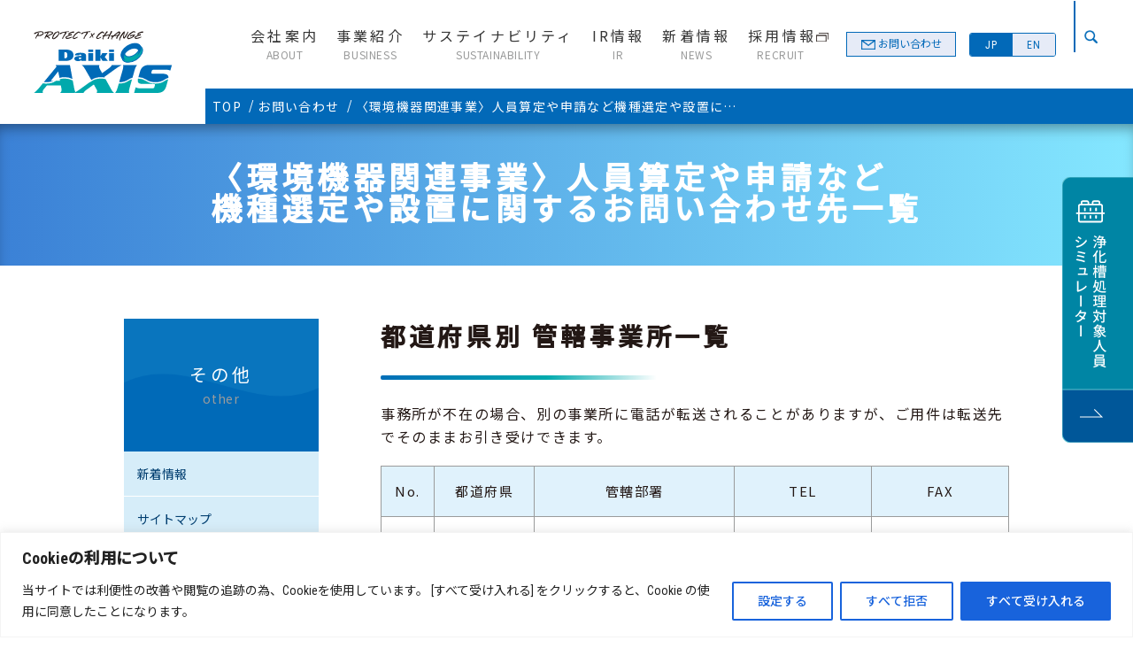

--- FILE ---
content_type: text/html; charset=UTF-8
request_url: https://www.daiki-axis.com/contact/environment_list01/
body_size: 26907
content:
<!DOCTYPE html>
<html lang="ja">
<head><!-- Google Tag Manager -->
<script>(function(w,d,s,l,i){w[l]=w[l]||[];w[l].push({'gtm.start':
new Date().getTime(),event:'gtm.js'});var f=d.getElementsByTagName(s)[0],
j=d.createElement(s),dl=l!='dataLayer'?'&l='+l:'';j.async=true;j.src=
'https://www.googletagmanager.com/gtm.js?id='+i+dl;f.parentNode.insertBefore(j,f);
})(window,document,'script','dataLayer','GTM-NFC8BQF');</script>
<!-- End Google Tag Manager -->
    <meta charset="UTF-8">
    <meta name="format-detection" content="telephone=no,address=no,email=no">
    
    <!-- modernizr.js -->
    <script src="https://www.daiki-axis.com/official/wp-content/themes/daiki-official/cmn/js/modernizr.custom.js?v=202403280609"></script>
        <meta name="viewport" content="width=1100, user-scalable=no">
        <link rel="preconnect" href="https://fonts.gstatic.com">
    <!-- <link href="//fonts.googleapis.com/css2?family=Noto+Sans+JP:wght@400;500&family=Roboto+Condensed:wght@700&display=swap" rel="stylesheet"> -->
    <link href="//fonts.googleapis.com/css2?family=Noto+Sans+JP:wght@400;500&family=Roboto+Condensed:wght@400;700&display=swap" rel="stylesheet">
    <!-- stylesheet -->
    <link rel="stylesheet" href="https://www.daiki-axis.com/official/wp-content/themes/daiki-official/cmn/css/style.css?v=202511110400" />
    <link rel="stylesheet" href="https://www.daiki-axis.com/official/wp-content/themes/daiki-official/cmn/css/swiper-bundle.min.css?v=202403280609" />
    	<style>img:is([sizes="auto" i], [sizes^="auto," i]) { contain-intrinsic-size: 3000px 1500px }</style>
	
		<!-- All in One SEO 4.8.5 - aioseo.com -->
		<title>〈環境機器関連事業〉人員算定や申請など機種選定や設置に関するお問い合わせ先一覧 - 株式会社ダイキアクシス</title>
	<meta name="description" content="人員算定や申請など機種選定や設置に関するお問い合わせは、こちらのページにて都道府県別で管轄事業所一覧を掲載しておりますので最寄りの当社事業所へお問い合わせください。" />
	<meta name="robots" content="max-image-preview:large" />
	<link rel="canonical" href="https://www.daiki-axis.com/contact/environment_list01/" />
	<meta name="generator" content="All in One SEO (AIOSEO) 4.8.5" />
		<meta property="og:locale" content="ja_JP" />
		<meta property="og:site_name" content="株式会社ダイキアクシス - 水とくらしを見つめる環境創造開発型企業" />
		<meta property="og:type" content="article" />
		<meta property="og:title" content="〈環境機器関連事業〉人員算定や申請など機種選定や設置に関するお問い合わせ先一覧 - 株式会社ダイキアクシス" />
		<meta property="og:description" content="人員算定や申請など機種選定や設置に関するお問い合わせは、こちらのページにて都道府県別で管轄事業所一覧を掲載しておりますので最寄りの当社事業所へお問い合わせください。" />
		<meta property="og:url" content="https://www.daiki-axis.com/contact/environment_list01/" />
		<meta property="og:image" content="https://www.daiki-axis.com/official/wp-content/uploads/2021/05/OGP210519.jpg" />
		<meta property="og:image:secure_url" content="https://www.daiki-axis.com/official/wp-content/uploads/2021/05/OGP210519.jpg" />
		<meta property="og:image:width" content="1200" />
		<meta property="og:image:height" content="630" />
		<meta property="article:published_time" content="2021-01-30T09:12:05+00:00" />
		<meta property="article:modified_time" content="2025-07-28T06:48:20+00:00" />
		<meta name="twitter:card" content="summary" />
		<meta name="twitter:title" content="〈環境機器関連事業〉人員算定や申請など機種選定や設置に関するお問い合わせ先一覧 - 株式会社ダイキアクシス" />
		<meta name="twitter:description" content="人員算定や申請など機種選定や設置に関するお問い合わせは、こちらのページにて都道府県別で管轄事業所一覧を掲載しておりますので最寄りの当社事業所へお問い合わせください。" />
		<meta name="twitter:image" content="https://www.daiki-axis.com/official/wp-content/uploads/2021/05/OGP210519.jpg" />
		<script type="application/ld+json" class="aioseo-schema">
			{"@context":"https:\/\/schema.org","@graph":[{"@type":"BreadcrumbList","@id":"https:\/\/www.daiki-axis.com\/contact\/environment_list01\/#breadcrumblist","itemListElement":[{"@type":"ListItem","@id":"https:\/\/www.daiki-axis.com#listItem","position":1,"name":"\u30db\u30fc\u30e0","item":"https:\/\/www.daiki-axis.com","nextItem":{"@type":"ListItem","@id":"https:\/\/www.daiki-axis.com\/contact\/#listItem","name":"\u304a\u554f\u3044\u5408\u308f\u305b"}},{"@type":"ListItem","@id":"https:\/\/www.daiki-axis.com\/contact\/#listItem","position":2,"name":"\u304a\u554f\u3044\u5408\u308f\u305b","item":"https:\/\/www.daiki-axis.com\/contact\/","nextItem":{"@type":"ListItem","@id":"https:\/\/www.daiki-axis.com\/contact\/environment_list01\/#listItem","name":"\u3008\u74b0\u5883\u6a5f\u5668\u95a2\u9023\u4e8b\u696d\u3009\u4eba\u54e1\u7b97\u5b9a\u3084\u7533\u8acb\u306a\u3069\u6a5f\u7a2e\u9078\u5b9a\u3084\u8a2d\u7f6e\u306b\u95a2\u3059\u308b\u304a\u554f\u3044\u5408\u308f\u305b\u5148\u4e00\u89a7"},"previousItem":{"@type":"ListItem","@id":"https:\/\/www.daiki-axis.com#listItem","name":"\u30db\u30fc\u30e0"}},{"@type":"ListItem","@id":"https:\/\/www.daiki-axis.com\/contact\/environment_list01\/#listItem","position":3,"name":"\u3008\u74b0\u5883\u6a5f\u5668\u95a2\u9023\u4e8b\u696d\u3009\u4eba\u54e1\u7b97\u5b9a\u3084\u7533\u8acb\u306a\u3069\u6a5f\u7a2e\u9078\u5b9a\u3084\u8a2d\u7f6e\u306b\u95a2\u3059\u308b\u304a\u554f\u3044\u5408\u308f\u305b\u5148\u4e00\u89a7","previousItem":{"@type":"ListItem","@id":"https:\/\/www.daiki-axis.com\/contact\/#listItem","name":"\u304a\u554f\u3044\u5408\u308f\u305b"}}]},{"@type":"Organization","@id":"https:\/\/www.daiki-axis.com\/#organization","name":"\u682a\u5f0f\u4f1a\u793e\u30c0\u30a4\u30ad\u30a2\u30af\u30b7\u30b9","description":"\u6c34\u3068\u304f\u3089\u3057\u3092\u898b\u3064\u3081\u308b\u74b0\u5883\u5275\u9020\u958b\u767a\u578b\u4f01\u696d","url":"https:\/\/www.daiki-axis.com\/","logo":{"@type":"ImageObject","url":"http:\/\/haw1014id3nq.smartrelease.jp\/official\/wp-content\/themes\/daiki-official\/cmn\/img\/common\/pic_logo.svg?v=202105100021","@id":"https:\/\/www.daiki-axis.com\/contact\/environment_list01\/#organizationLogo"},"image":{"@id":"https:\/\/www.daiki-axis.com\/contact\/environment_list01\/#organizationLogo"}},{"@type":"WebPage","@id":"https:\/\/www.daiki-axis.com\/contact\/environment_list01\/#webpage","url":"https:\/\/www.daiki-axis.com\/contact\/environment_list01\/","name":"\u3008\u74b0\u5883\u6a5f\u5668\u95a2\u9023\u4e8b\u696d\u3009\u4eba\u54e1\u7b97\u5b9a\u3084\u7533\u8acb\u306a\u3069\u6a5f\u7a2e\u9078\u5b9a\u3084\u8a2d\u7f6e\u306b\u95a2\u3059\u308b\u304a\u554f\u3044\u5408\u308f\u305b\u5148\u4e00\u89a7 - \u682a\u5f0f\u4f1a\u793e\u30c0\u30a4\u30ad\u30a2\u30af\u30b7\u30b9","description":"\u4eba\u54e1\u7b97\u5b9a\u3084\u7533\u8acb\u306a\u3069\u6a5f\u7a2e\u9078\u5b9a\u3084\u8a2d\u7f6e\u306b\u95a2\u3059\u308b\u304a\u554f\u3044\u5408\u308f\u305b\u306f\u3001\u3053\u3061\u3089\u306e\u30da\u30fc\u30b8\u306b\u3066\u90fd\u9053\u5e9c\u770c\u5225\u3067\u7ba1\u8f44\u4e8b\u696d\u6240\u4e00\u89a7\u3092\u63b2\u8f09\u3057\u3066\u304a\u308a\u307e\u3059\u306e\u3067\u6700\u5bc4\u308a\u306e\u5f53\u793e\u4e8b\u696d\u6240\u3078\u304a\u554f\u3044\u5408\u308f\u305b\u304f\u3060\u3055\u3044\u3002","inLanguage":"ja","isPartOf":{"@id":"https:\/\/www.daiki-axis.com\/#website"},"breadcrumb":{"@id":"https:\/\/www.daiki-axis.com\/contact\/environment_list01\/#breadcrumblist"},"datePublished":"2021-01-30T18:12:05+09:00","dateModified":"2025-07-28T15:48:20+09:00"},{"@type":"WebSite","@id":"https:\/\/www.daiki-axis.com\/#website","url":"https:\/\/www.daiki-axis.com\/","name":"\u682a\u5f0f\u4f1a\u793e\u30c0\u30a4\u30ad\u30a2\u30af\u30b7\u30b9","description":"\u6c34\u3068\u304f\u3089\u3057\u3092\u898b\u3064\u3081\u308b\u74b0\u5883\u5275\u9020\u958b\u767a\u578b\u4f01\u696d","inLanguage":"ja","publisher":{"@id":"https:\/\/www.daiki-axis.com\/#organization"}}]}
		</script>
		<!-- All in One SEO -->

<link rel='dns-prefetch' href='//www.google.com' />
<link rel='stylesheet' id='wp-block-library-css' href='https://www.daiki-axis.com/official/wp-includes/css/dist/block-library/style.min.css?ver=6.8.3' type='text/css' media='all' />
<style id='classic-theme-styles-inline-css' type='text/css'>
/*! This file is auto-generated */
.wp-block-button__link{color:#fff;background-color:#32373c;border-radius:9999px;box-shadow:none;text-decoration:none;padding:calc(.667em + 2px) calc(1.333em + 2px);font-size:1.125em}.wp-block-file__button{background:#32373c;color:#fff;text-decoration:none}
</style>
<style id='safe-svg-svg-icon-style-inline-css' type='text/css'>
.safe-svg-cover{text-align:center}.safe-svg-cover .safe-svg-inside{display:inline-block;max-width:100%}.safe-svg-cover svg{fill:currentColor;height:100%;max-height:100%;max-width:100%;width:100%}

</style>
<style id='snow-monkey-forms-control-checkboxes-style-inline-css' type='text/css'>
.smf-form .smf-checkboxes-control--horizontal .smf-checkboxes-control__control>.smf-label{display:inline-block;margin-right:var(--_margin-1)}.smf-form .smf-checkboxes-control--vertical .smf-checkboxes-control__control>.smf-label{display:block}.smf-form .smf-checkbox-control{align-items:flex-start;display:inline-flex;gap:var(--_s-2)}.smf-form .smf-checkbox-control__control{--_border-radius:var(--_global--border-radius);--_border-color:var(--_form-control-border-color);border:1px solid var(--_border-color);border-radius:var(--_border-radius);outline:0;--_transition-duration:var(--_global--transition-duration);--_transition-function-timing:var(--_global--transition-function-timing);--_transition-delay:var(--_global--transition-delay);transition:border var(--_transition-duration) var(--_transition-function-timing) var(--_transition-delay)}.smf-form .smf-checkbox-control__control:hover{--_border-color:var(--_form-control-border-color-hover)}.smf-form .smf-checkbox-control__control:active,.smf-form .smf-checkbox-control__control:focus,.smf-form .smf-checkbox-control__control:focus-within,.smf-form .smf-checkbox-control__control[aria-selected=true]{--_border-color:var(--_form-control-border-color-focus)}.smf-form .smf-checkbox-control__control>input,.smf-form .smf-checkbox-control__control>textarea{border:none;outline:none}.smf-form .smf-checkbox-control__control{appearance:none;background-color:var(--_color-white);border-radius:3px;box-shadow:inset 0 1px 1px rgba(0,0,0,.035);cursor:pointer;display:inline-block;flex:0 0 auto;height:16px;margin:calc(var(--_half-leading)*1em) 0 0;position:relative;width:16px}.smf-form .smf-checkbox-control__control:before{border-color:var(--_color-white);border-style:solid;border-width:0 2px 2px 0;height:8px;left:calc(50% - 3px);margin:0!important;top:calc(50% - 5px);transform:rotate(45deg);visibility:hidden;width:6px}.smf-form .smf-checkbox-control__control:checked{background-color:#3a87fd;border-color:#3a87fd}.smf-form .smf-checkbox-control__control:checked:before{content:"";display:block;position:absolute;visibility:visible}.smf-form .smf-checkbox-control__control:disabled{background-color:var(--_lightest-color-gray)}.smf-form .smf-checkbox-control__control:disabled:before{border-color:var(--_dark-color-gray)}.smf-form .smf-checkbox-control__control{flex:none;margin-top:calc(var(--_half-leading)*1em)}

</style>
<style id='snow-monkey-forms-control-file-style-inline-css' type='text/css'>
.smf-form .smf-file-control{align-items:center;display:flex;flex-wrap:wrap;gap:1em;justify-content:space-between;position:relative}.smf-form .smf-file-control__filename,.smf-form .smf-file-control__label{display:none}.smf-form .smf-file-control>label{align-items:center;display:flex;flex-wrap:wrap;gap:1em;outline:none;position:relative}.smf-form .smf-file-control>label:before{content:"";display:block;inset:-3px;position:absolute}.smf-form .smf-file-control>label:active:before,.smf-form .smf-file-control>label:focus-within:before,.smf-form .smf-file-control>label:focus:before{border:1px solid var(--_form-control-border-color-focus);border-radius:var(--_global--border-radius)}.smf-form .smf-file-control>label>*{flex:0 0 auto}.smf-form .smf-file-control__control{display:none}.smf-form .smf-file-control__label{background-color:var(--_lighter-color-gray);background-image:linear-gradient(180deg,#fff,var(--_lighter-color-gray));border-radius:var(--_global--border-radius);color:var(--_color-text);cursor:pointer;display:inline-block;padding:var(--_padding-2) var(--_padding-1);text-decoration:none;--_border-radius:var(--_global--border-radius);--_border-color:var(--_form-control-border-color);border:1px solid var(--_border-color);border-radius:var(--_border-radius);outline:0;--_transition-duration:var(--_global--transition-duration);--_transition-function-timing:var(--_global--transition-function-timing);--_transition-delay:var(--_global--transition-delay);transition:border var(--_transition-duration) var(--_transition-function-timing) var(--_transition-delay)}.smf-form .smf-file-control__label:hover{--_border-color:var(--_form-control-border-color-hover)}.smf-form .smf-file-control__label:active,.smf-form .smf-file-control__label:focus,.smf-form .smf-file-control__label:focus-within,.smf-form .smf-file-control__label[aria-selected=true]{--_border-color:var(--_form-control-border-color-focus)}.smf-form .smf-file-control__label>input,.smf-form .smf-file-control__label>textarea{border:none;outline:none}.smf-form .smf-file-control__filename--no-file{display:inline-block}.smf-form .smf-file-control__filename--has-file{display:none}.smf-form .smf-file-control__clear{cursor:pointer;display:none;text-decoration:underline}.smf-form .smf-file-control__value{margin-top:.25em}.smf-form .smf-file-control--set .smf-file-control__filename--no-file{display:none}.smf-form .smf-file-control--set .smf-file-control__clear,.smf-form .smf-file-control--set .smf-file-control__filename--has-file{display:inline-block}.smf-form .smf-file-control--uploaded label{display:none}.smf-form .smf-file-control--uploaded .smf-file-control__clear{display:inline-block}

</style>
<style id='snow-monkey-forms-item-style-inline-css' type='text/css'>
.smf-item label{cursor:pointer}.smf-item__description{color:var(--_dark-color-gray);margin-top:var(--_margin-2);--_font-size-level:-1;font-size:var(--_font-size);line-height:var(--_line-height)}

</style>
<style id='snow-monkey-forms-control-radio-buttons-style-inline-css' type='text/css'>
.smf-form .smf-radio-buttons-control--horizontal .smf-radio-buttons-control__control>.smf-label{display:inline-block;margin-right:var(--_margin-1)}.smf-form .smf-radio-buttons-control--vertical .smf-radio-buttons-control__control>.smf-label{display:block}.smf-form .smf-radio-button-control{align-items:flex-start;display:inline-flex;gap:var(--_s-2)}.smf-form .smf-radio-button-control__control{--_border-radius:var(--_global--border-radius);--_border-color:var(--_form-control-border-color);border:1px solid var(--_border-color);border-radius:var(--_border-radius);outline:0;--_transition-duration:var(--_global--transition-duration);--_transition-function-timing:var(--_global--transition-function-timing);--_transition-delay:var(--_global--transition-delay);transition:border var(--_transition-duration) var(--_transition-function-timing) var(--_transition-delay)}.smf-form .smf-radio-button-control__control:hover{--_border-color:var(--_form-control-border-color-hover)}.smf-form .smf-radio-button-control__control:active,.smf-form .smf-radio-button-control__control:focus,.smf-form .smf-radio-button-control__control:focus-within,.smf-form .smf-radio-button-control__control[aria-selected=true]{--_border-color:var(--_form-control-border-color-focus)}.smf-form .smf-radio-button-control__control>input,.smf-form .smf-radio-button-control__control>textarea{border:none;outline:none}.smf-form .smf-radio-button-control__control{appearance:none;background-color:var(--_color-white);border-radius:100%;box-shadow:inset 0 1px 1px rgba(0,0,0,.035);cursor:pointer;display:inline-block;flex:0 0 auto;height:16px;margin:calc(var(--_half-leading)*1em) 0 0;position:relative;width:16px}.smf-form .smf-radio-button-control__control:before{background-color:var(--_color-white);border-radius:100%;height:6px;left:calc(50% - 3px);margin:0!important;overflow:hidden;top:calc(50% - 3px);visibility:hidden;width:6px}.smf-form .smf-radio-button-control__control:checked{background-color:#3a87fd;border-color:#3a87fd}.smf-form .smf-radio-button-control__control:checked:before{content:"";display:block;position:absolute;visibility:visible}.smf-form .smf-radio-button-control__control:disabled{background-color:var(--_lightest-color-gray)}.smf-form .smf-radio-button-control__control:disabled:before{background-color:var(--_dark-color-gray)}.smf-form .smf-radio-button-control__control{flex:none;margin-top:calc(var(--_half-leading)*1em)}

</style>
<style id='snow-monkey-forms-control-select-style-inline-css' type='text/css'>
.smf-form .smf-select-control{display:inline-block;position:relative}.smf-form .smf-select-control__toggle{display:none}.smf-form .smf-select-control__control{appearance:none;background-color:#0000;cursor:pointer;display:inline-block;max-width:100%;padding:.75rem 1rem;padding-right:var(--_s1);position:relative;z-index:1;--_border-radius:var(--_global--border-radius);--_border-color:var(--_form-control-border-color);border:1px solid var(--_border-color);border-radius:var(--_border-radius);outline:0;--_transition-duration:var(--_global--transition-duration);--_transition-function-timing:var(--_global--transition-function-timing);--_transition-delay:var(--_global--transition-delay);transition:border var(--_transition-duration) var(--_transition-function-timing) var(--_transition-delay)}.smf-form .smf-select-control__control:hover{--_border-color:var(--_form-control-border-color-hover)}.smf-form .smf-select-control__control:active,.smf-form .smf-select-control__control:focus,.smf-form .smf-select-control__control:focus-within,.smf-form .smf-select-control__control[aria-selected=true]{--_border-color:var(--_form-control-border-color-focus)}.smf-form .smf-select-control__control>input,.smf-form .smf-select-control__control>textarea{border:none;outline:none}.smf-form .smf-select-control__control:focus+.smf-select-control__toggle:before{border-color:#3a87fd}.smf-form .smf-select-control__control:disabled+.smf-select-control__toggle{background-color:var(--_lightest-color-gray)}.smf-form .smf-select-control__toggle{background-color:var(--_color-white);bottom:0;display:block;left:0;position:absolute;right:0;top:0;z-index:0}.smf-form .smf-select-control__toggle:before{border-color:currentcolor;border-style:solid;border-width:0 1px 1px 0;content:"";display:block;height:6px;position:absolute;right:calc(var(--_s-1) - 6px);top:calc(50% - 4px);transform:rotate(45deg);width:6px}.smf-select-control__control{color:inherit}

</style>
<style id='snow-monkey-forms-control-text-style-inline-css' type='text/css'>
.smf-form .smf-text-control__control{background-color:var(--_color-white);box-shadow:inset 0 1px 1px rgba(0,0,0,.035);max-width:100%;padding:.75rem 1rem;--_border-radius:var(--_global--border-radius);--_border-color:var(--_form-control-border-color);border:1px solid var(--_border-color);border-radius:var(--_border-radius);outline:0;--_transition-duration:var(--_global--transition-duration);--_transition-function-timing:var(--_global--transition-function-timing);--_transition-delay:var(--_global--transition-delay);transition:border var(--_transition-duration) var(--_transition-function-timing) var(--_transition-delay)}.smf-form .smf-text-control__control:hover{--_border-color:var(--_form-control-border-color-hover)}.smf-form .smf-text-control__control:active,.smf-form .smf-text-control__control:focus,.smf-form .smf-text-control__control:focus-within,.smf-form .smf-text-control__control[aria-selected=true]{--_border-color:var(--_form-control-border-color-focus)}.smf-form .smf-text-control__control>input,.smf-form .smf-text-control__control>textarea{border:none;outline:none}.smf-form .smf-text-control__control:disabled{background-color:var(--_lightest-color-gray)}textarea.smf-form .smf-text-control__control{height:auto;width:100%}.smf-text-control{line-height:1}

</style>
<style id='snow-monkey-forms-control-textarea-style-inline-css' type='text/css'>
.smf-form .smf-textarea-control__control{background-color:var(--_color-white);box-shadow:inset 0 1px 1px rgba(0,0,0,.035);display:block;max-width:100%;padding:.75rem 1rem;width:100%;--_border-radius:var(--_global--border-radius);--_border-color:var(--_form-control-border-color);border:1px solid var(--_border-color);border-radius:var(--_border-radius);outline:0;--_transition-duration:var(--_global--transition-duration);--_transition-function-timing:var(--_global--transition-function-timing);--_transition-delay:var(--_global--transition-delay);transition:border var(--_transition-duration) var(--_transition-function-timing) var(--_transition-delay)}.smf-form .smf-textarea-control__control:hover{--_border-color:var(--_form-control-border-color-hover)}.smf-form .smf-textarea-control__control:active,.smf-form .smf-textarea-control__control:focus,.smf-form .smf-textarea-control__control:focus-within,.smf-form .smf-textarea-control__control[aria-selected=true]{--_border-color:var(--_form-control-border-color-focus)}.smf-form .smf-textarea-control__control>input,.smf-form .smf-textarea-control__control>textarea{border:none;outline:none}.smf-form .smf-textarea-control__control:disabled{background-color:var(--_lightest-color-gray)}textarea.smf-form .smf-textarea-control__control{height:auto;width:100%}

</style>
<link rel='stylesheet' id='sass-basis-core-css' href='https://www.daiki-axis.com/official/wp-content/plugins/snow-monkey-forms/dist/css/fallback.css?ver=1753870546' type='text/css' media='all' />
<link rel='stylesheet' id='snow-monkey-forms-css' href='https://www.daiki-axis.com/official/wp-content/plugins/snow-monkey-forms/dist/css/app.css?ver=1753870546' type='text/css' media='all' />
<style id='global-styles-inline-css' type='text/css'>
:root{--wp--preset--aspect-ratio--square: 1;--wp--preset--aspect-ratio--4-3: 4/3;--wp--preset--aspect-ratio--3-4: 3/4;--wp--preset--aspect-ratio--3-2: 3/2;--wp--preset--aspect-ratio--2-3: 2/3;--wp--preset--aspect-ratio--16-9: 16/9;--wp--preset--aspect-ratio--9-16: 9/16;--wp--preset--color--black: #000000;--wp--preset--color--cyan-bluish-gray: #abb8c3;--wp--preset--color--white: #ffffff;--wp--preset--color--pale-pink: #f78da7;--wp--preset--color--vivid-red: #cf2e2e;--wp--preset--color--luminous-vivid-orange: #ff6900;--wp--preset--color--luminous-vivid-amber: #fcb900;--wp--preset--color--light-green-cyan: #7bdcb5;--wp--preset--color--vivid-green-cyan: #00d084;--wp--preset--color--pale-cyan-blue: #8ed1fc;--wp--preset--color--vivid-cyan-blue: #0693e3;--wp--preset--color--vivid-purple: #9b51e0;--wp--preset--gradient--vivid-cyan-blue-to-vivid-purple: linear-gradient(135deg,rgba(6,147,227,1) 0%,rgb(155,81,224) 100%);--wp--preset--gradient--light-green-cyan-to-vivid-green-cyan: linear-gradient(135deg,rgb(122,220,180) 0%,rgb(0,208,130) 100%);--wp--preset--gradient--luminous-vivid-amber-to-luminous-vivid-orange: linear-gradient(135deg,rgba(252,185,0,1) 0%,rgba(255,105,0,1) 100%);--wp--preset--gradient--luminous-vivid-orange-to-vivid-red: linear-gradient(135deg,rgba(255,105,0,1) 0%,rgb(207,46,46) 100%);--wp--preset--gradient--very-light-gray-to-cyan-bluish-gray: linear-gradient(135deg,rgb(238,238,238) 0%,rgb(169,184,195) 100%);--wp--preset--gradient--cool-to-warm-spectrum: linear-gradient(135deg,rgb(74,234,220) 0%,rgb(151,120,209) 20%,rgb(207,42,186) 40%,rgb(238,44,130) 60%,rgb(251,105,98) 80%,rgb(254,248,76) 100%);--wp--preset--gradient--blush-light-purple: linear-gradient(135deg,rgb(255,206,236) 0%,rgb(152,150,240) 100%);--wp--preset--gradient--blush-bordeaux: linear-gradient(135deg,rgb(254,205,165) 0%,rgb(254,45,45) 50%,rgb(107,0,62) 100%);--wp--preset--gradient--luminous-dusk: linear-gradient(135deg,rgb(255,203,112) 0%,rgb(199,81,192) 50%,rgb(65,88,208) 100%);--wp--preset--gradient--pale-ocean: linear-gradient(135deg,rgb(255,245,203) 0%,rgb(182,227,212) 50%,rgb(51,167,181) 100%);--wp--preset--gradient--electric-grass: linear-gradient(135deg,rgb(202,248,128) 0%,rgb(113,206,126) 100%);--wp--preset--gradient--midnight: linear-gradient(135deg,rgb(2,3,129) 0%,rgb(40,116,252) 100%);--wp--preset--font-size--small: 13px;--wp--preset--font-size--medium: 20px;--wp--preset--font-size--large: 36px;--wp--preset--font-size--x-large: 42px;--wp--preset--spacing--20: 0.44rem;--wp--preset--spacing--30: 0.67rem;--wp--preset--spacing--40: 1rem;--wp--preset--spacing--50: 1.5rem;--wp--preset--spacing--60: 2.25rem;--wp--preset--spacing--70: 3.38rem;--wp--preset--spacing--80: 5.06rem;--wp--preset--shadow--natural: 6px 6px 9px rgba(0, 0, 0, 0.2);--wp--preset--shadow--deep: 12px 12px 50px rgba(0, 0, 0, 0.4);--wp--preset--shadow--sharp: 6px 6px 0px rgba(0, 0, 0, 0.2);--wp--preset--shadow--outlined: 6px 6px 0px -3px rgba(255, 255, 255, 1), 6px 6px rgba(0, 0, 0, 1);--wp--preset--shadow--crisp: 6px 6px 0px rgba(0, 0, 0, 1);}:where(.is-layout-flex){gap: 0.5em;}:where(.is-layout-grid){gap: 0.5em;}body .is-layout-flex{display: flex;}.is-layout-flex{flex-wrap: wrap;align-items: center;}.is-layout-flex > :is(*, div){margin: 0;}body .is-layout-grid{display: grid;}.is-layout-grid > :is(*, div){margin: 0;}:where(.wp-block-columns.is-layout-flex){gap: 2em;}:where(.wp-block-columns.is-layout-grid){gap: 2em;}:where(.wp-block-post-template.is-layout-flex){gap: 1.25em;}:where(.wp-block-post-template.is-layout-grid){gap: 1.25em;}.has-black-color{color: var(--wp--preset--color--black) !important;}.has-cyan-bluish-gray-color{color: var(--wp--preset--color--cyan-bluish-gray) !important;}.has-white-color{color: var(--wp--preset--color--white) !important;}.has-pale-pink-color{color: var(--wp--preset--color--pale-pink) !important;}.has-vivid-red-color{color: var(--wp--preset--color--vivid-red) !important;}.has-luminous-vivid-orange-color{color: var(--wp--preset--color--luminous-vivid-orange) !important;}.has-luminous-vivid-amber-color{color: var(--wp--preset--color--luminous-vivid-amber) !important;}.has-light-green-cyan-color{color: var(--wp--preset--color--light-green-cyan) !important;}.has-vivid-green-cyan-color{color: var(--wp--preset--color--vivid-green-cyan) !important;}.has-pale-cyan-blue-color{color: var(--wp--preset--color--pale-cyan-blue) !important;}.has-vivid-cyan-blue-color{color: var(--wp--preset--color--vivid-cyan-blue) !important;}.has-vivid-purple-color{color: var(--wp--preset--color--vivid-purple) !important;}.has-black-background-color{background-color: var(--wp--preset--color--black) !important;}.has-cyan-bluish-gray-background-color{background-color: var(--wp--preset--color--cyan-bluish-gray) !important;}.has-white-background-color{background-color: var(--wp--preset--color--white) !important;}.has-pale-pink-background-color{background-color: var(--wp--preset--color--pale-pink) !important;}.has-vivid-red-background-color{background-color: var(--wp--preset--color--vivid-red) !important;}.has-luminous-vivid-orange-background-color{background-color: var(--wp--preset--color--luminous-vivid-orange) !important;}.has-luminous-vivid-amber-background-color{background-color: var(--wp--preset--color--luminous-vivid-amber) !important;}.has-light-green-cyan-background-color{background-color: var(--wp--preset--color--light-green-cyan) !important;}.has-vivid-green-cyan-background-color{background-color: var(--wp--preset--color--vivid-green-cyan) !important;}.has-pale-cyan-blue-background-color{background-color: var(--wp--preset--color--pale-cyan-blue) !important;}.has-vivid-cyan-blue-background-color{background-color: var(--wp--preset--color--vivid-cyan-blue) !important;}.has-vivid-purple-background-color{background-color: var(--wp--preset--color--vivid-purple) !important;}.has-black-border-color{border-color: var(--wp--preset--color--black) !important;}.has-cyan-bluish-gray-border-color{border-color: var(--wp--preset--color--cyan-bluish-gray) !important;}.has-white-border-color{border-color: var(--wp--preset--color--white) !important;}.has-pale-pink-border-color{border-color: var(--wp--preset--color--pale-pink) !important;}.has-vivid-red-border-color{border-color: var(--wp--preset--color--vivid-red) !important;}.has-luminous-vivid-orange-border-color{border-color: var(--wp--preset--color--luminous-vivid-orange) !important;}.has-luminous-vivid-amber-border-color{border-color: var(--wp--preset--color--luminous-vivid-amber) !important;}.has-light-green-cyan-border-color{border-color: var(--wp--preset--color--light-green-cyan) !important;}.has-vivid-green-cyan-border-color{border-color: var(--wp--preset--color--vivid-green-cyan) !important;}.has-pale-cyan-blue-border-color{border-color: var(--wp--preset--color--pale-cyan-blue) !important;}.has-vivid-cyan-blue-border-color{border-color: var(--wp--preset--color--vivid-cyan-blue) !important;}.has-vivid-purple-border-color{border-color: var(--wp--preset--color--vivid-purple) !important;}.has-vivid-cyan-blue-to-vivid-purple-gradient-background{background: var(--wp--preset--gradient--vivid-cyan-blue-to-vivid-purple) !important;}.has-light-green-cyan-to-vivid-green-cyan-gradient-background{background: var(--wp--preset--gradient--light-green-cyan-to-vivid-green-cyan) !important;}.has-luminous-vivid-amber-to-luminous-vivid-orange-gradient-background{background: var(--wp--preset--gradient--luminous-vivid-amber-to-luminous-vivid-orange) !important;}.has-luminous-vivid-orange-to-vivid-red-gradient-background{background: var(--wp--preset--gradient--luminous-vivid-orange-to-vivid-red) !important;}.has-very-light-gray-to-cyan-bluish-gray-gradient-background{background: var(--wp--preset--gradient--very-light-gray-to-cyan-bluish-gray) !important;}.has-cool-to-warm-spectrum-gradient-background{background: var(--wp--preset--gradient--cool-to-warm-spectrum) !important;}.has-blush-light-purple-gradient-background{background: var(--wp--preset--gradient--blush-light-purple) !important;}.has-blush-bordeaux-gradient-background{background: var(--wp--preset--gradient--blush-bordeaux) !important;}.has-luminous-dusk-gradient-background{background: var(--wp--preset--gradient--luminous-dusk) !important;}.has-pale-ocean-gradient-background{background: var(--wp--preset--gradient--pale-ocean) !important;}.has-electric-grass-gradient-background{background: var(--wp--preset--gradient--electric-grass) !important;}.has-midnight-gradient-background{background: var(--wp--preset--gradient--midnight) !important;}.has-small-font-size{font-size: var(--wp--preset--font-size--small) !important;}.has-medium-font-size{font-size: var(--wp--preset--font-size--medium) !important;}.has-large-font-size{font-size: var(--wp--preset--font-size--large) !important;}.has-x-large-font-size{font-size: var(--wp--preset--font-size--x-large) !important;}
:where(.wp-block-post-template.is-layout-flex){gap: 1.25em;}:where(.wp-block-post-template.is-layout-grid){gap: 1.25em;}
:where(.wp-block-columns.is-layout-flex){gap: 2em;}:where(.wp-block-columns.is-layout-grid){gap: 2em;}
:root :where(.wp-block-pullquote){font-size: 1.5em;line-height: 1.6;}
</style>
<script type="text/javascript" id="cookie-law-info-js-extra">
/* <![CDATA[ */
var _ckyConfig = {"_ipData":[],"_assetsURL":"https:\/\/www.daiki-axis.com\/official\/wp-content\/plugins\/cookie-law-info\/lite\/frontend\/images\/","_publicURL":"https:\/\/www.daiki-axis.com\/official","_expiry":"365","_categories":[{"name":"\u5fc5\u8981","slug":"necessary","isNecessary":true,"ccpaDoNotSell":true,"cookies":[],"active":true,"defaultConsent":{"gdpr":true,"ccpa":true}},{"name":"\u6a5f\u80fd\u7684","slug":"functional","isNecessary":false,"ccpaDoNotSell":true,"cookies":[],"active":true,"defaultConsent":{"gdpr":false,"ccpa":false}},{"name":"\u5206\u6790","slug":"analytics","isNecessary":false,"ccpaDoNotSell":true,"cookies":[],"active":true,"defaultConsent":{"gdpr":false,"ccpa":false}},{"name":"\u30d1\u30d5\u30a9\u30fc\u30de\u30f3\u30b9","slug":"performance","isNecessary":false,"ccpaDoNotSell":true,"cookies":[],"active":true,"defaultConsent":{"gdpr":false,"ccpa":false}},{"name":"\u5e83\u544a","slug":"advertisement","isNecessary":false,"ccpaDoNotSell":true,"cookies":[],"active":true,"defaultConsent":{"gdpr":false,"ccpa":false}}],"_activeLaw":"gdpr","_rootDomain":"","_block":"1","_showBanner":"1","_bannerConfig":{"settings":{"type":"banner","preferenceCenterType":"popup","position":"bottom","applicableLaw":"gdpr"},"behaviours":{"reloadBannerOnAccept":false,"loadAnalyticsByDefault":false,"animations":{"onLoad":"animate","onHide":"sticky"}},"config":{"revisitConsent":{"status":true,"tag":"revisit-consent","position":"bottom-left","meta":{"url":"#"},"styles":{"background-color":"#0056A7"},"elements":{"title":{"type":"text","tag":"revisit-consent-title","status":true,"styles":{"color":"#0056a7"}}}},"preferenceCenter":{"toggle":{"status":true,"tag":"detail-category-toggle","type":"toggle","states":{"active":{"styles":{"background-color":"#1863DC"}},"inactive":{"styles":{"background-color":"#D0D5D2"}}}}},"categoryPreview":{"status":false,"toggle":{"status":true,"tag":"detail-category-preview-toggle","type":"toggle","states":{"active":{"styles":{"background-color":"#1863DC"}},"inactive":{"styles":{"background-color":"#D0D5D2"}}}}},"videoPlaceholder":{"status":true,"styles":{"background-color":"#000000","border-color":"#000000","color":"#ffffff"}},"readMore":{"status":false,"tag":"readmore-button","type":"link","meta":{"noFollow":true,"newTab":true},"styles":{"color":"#1863DC","background-color":"transparent","border-color":"transparent"}},"auditTable":{"status":true},"optOption":{"status":true,"toggle":{"status":true,"tag":"optout-option-toggle","type":"toggle","states":{"active":{"styles":{"background-color":"#1863dc"}},"inactive":{"styles":{"background-color":"#FFFFFF"}}}}}}},"_version":"3.3.1","_logConsent":"1","_tags":[{"tag":"accept-button","styles":{"color":"#FFFFFF","background-color":"#1863DC","border-color":"#1863DC"}},{"tag":"reject-button","styles":{"color":"#1863DC","background-color":"transparent","border-color":"#1863DC"}},{"tag":"settings-button","styles":{"color":"#1863DC","background-color":"transparent","border-color":"#1863DC"}},{"tag":"readmore-button","styles":{"color":"#1863DC","background-color":"transparent","border-color":"transparent"}},{"tag":"donotsell-button","styles":{"color":"#1863DC","background-color":"transparent","border-color":"transparent"}},{"tag":"accept-button","styles":{"color":"#FFFFFF","background-color":"#1863DC","border-color":"#1863DC"}},{"tag":"revisit-consent","styles":{"background-color":"#0056A7"}}],"_shortCodes":[{"key":"cky_readmore","content":"<a href=\"#\" class=\"cky-policy\" aria-label=\"Cookie Policy\" target=\"_blank\" rel=\"noopener\" data-cky-tag=\"readmore-button\">Cookie Policy<\/a>","tag":"readmore-button","status":false,"attributes":{"rel":"nofollow","target":"_blank"}},{"key":"cky_show_desc","content":"<button class=\"cky-show-desc-btn\" data-cky-tag=\"show-desc-button\" aria-label=\"\u3082\u3063\u3068\u898b\u308b\">\u3082\u3063\u3068\u898b\u308b<\/button>","tag":"show-desc-button","status":true,"attributes":[]},{"key":"cky_hide_desc","content":"<button class=\"cky-show-desc-btn\" data-cky-tag=\"hide-desc-button\" aria-label=\"\u8868\u793a\u3092\u6e1b\u3089\u3059\">\u8868\u793a\u3092\u6e1b\u3089\u3059<\/button>","tag":"hide-desc-button","status":true,"attributes":[]},{"key":"cky_category_toggle_label","content":"[cky_{{status}}_category_label] [cky_preference_{{category_slug}}_title]","tag":"","status":true,"attributes":[]},{"key":"cky_enable_category_label","content":"Enable","tag":"","status":true,"attributes":[]},{"key":"cky_disable_category_label","content":"Disable","tag":"","status":true,"attributes":[]},{"key":"cky_video_placeholder","content":"<div class=\"video-placeholder-normal\" data-cky-tag=\"video-placeholder\" id=\"[UNIQUEID]\"><p class=\"video-placeholder-text-normal\" data-cky-tag=\"placeholder-title\">\u3053\u306e\u30b3\u30f3\u30c6\u30f3\u30c4\u306b\u30a2\u30af\u30bb\u30b9\u3059\u308b\u306b\u306f Cookie \u3092\u53d7\u3051\u5165\u308c\u3066\u304f\u3060\u3055\u3044<\/p><\/div>","tag":"","status":true,"attributes":[]},{"key":"cky_enable_optout_label","content":"Enable","tag":"","status":true,"attributes":[]},{"key":"cky_disable_optout_label","content":"Disable","tag":"","status":true,"attributes":[]},{"key":"cky_optout_toggle_label","content":"[cky_{{status}}_optout_label] [cky_optout_option_title]","tag":"","status":true,"attributes":[]},{"key":"cky_optout_option_title","content":"Do Not Sell or Share My Personal Information","tag":"","status":true,"attributes":[]},{"key":"cky_optout_close_label","content":"Close","tag":"","status":true,"attributes":[]},{"key":"cky_preference_close_label","content":"Close","tag":"","status":true,"attributes":[]}],"_rtl":"","_language":"ja","_providersToBlock":[]};
var _ckyStyles = {"css":".cky-overlay{background: #000000; opacity: 0.4; position: fixed; top: 0; left: 0; width: 100%; height: 100%; z-index: 99999999;}.cky-hide{display: none;}.cky-btn-revisit-wrapper{display: flex; align-items: center; justify-content: center; background: #0056a7; width: 45px; height: 45px; border-radius: 50%; position: fixed; z-index: 999999; cursor: pointer;}.cky-revisit-bottom-left{bottom: 15px; left: 15px;}.cky-revisit-bottom-right{bottom: 15px; right: 15px;}.cky-btn-revisit-wrapper .cky-btn-revisit{display: flex; align-items: center; justify-content: center; background: none; border: none; cursor: pointer; position: relative; margin: 0; padding: 0;}.cky-btn-revisit-wrapper .cky-btn-revisit img{max-width: fit-content; margin: 0; height: 30px; width: 30px;}.cky-revisit-bottom-left:hover::before{content: attr(data-tooltip); position: absolute; background: #4e4b66; color: #ffffff; left: calc(100% + 7px); font-size: 12px; line-height: 16px; width: max-content; padding: 4px 8px; border-radius: 4px;}.cky-revisit-bottom-left:hover::after{position: absolute; content: \"\"; border: 5px solid transparent; left: calc(100% + 2px); border-left-width: 0; border-right-color: #4e4b66;}.cky-revisit-bottom-right:hover::before{content: attr(data-tooltip); position: absolute; background: #4e4b66; color: #ffffff; right: calc(100% + 7px); font-size: 12px; line-height: 16px; width: max-content; padding: 4px 8px; border-radius: 4px;}.cky-revisit-bottom-right:hover::after{position: absolute; content: \"\"; border: 5px solid transparent; right: calc(100% + 2px); border-right-width: 0; border-left-color: #4e4b66;}.cky-revisit-hide{display: none;}.cky-consent-container{position: fixed; width: 100%; box-sizing: border-box; z-index: 9999999;}.cky-consent-container .cky-consent-bar{background: #ffffff; border: 1px solid; padding: 16.5px 24px; box-shadow: 0 -1px 10px 0 #acabab4d;}.cky-banner-bottom{bottom: 0; left: 0;}.cky-banner-top{top: 0; left: 0;}.cky-custom-brand-logo-wrapper .cky-custom-brand-logo{width: 100px; height: auto; margin: 0 0 12px 0;}.cky-notice .cky-title{color: #212121; font-weight: 700; font-size: 18px; line-height: 24px; margin: 0 0 12px 0;}.cky-notice-group{display: flex; justify-content: space-between; align-items: center; font-size: 14px; line-height: 24px; font-weight: 400;}.cky-notice-des *,.cky-preference-content-wrapper *,.cky-accordion-header-des *,.cky-gpc-wrapper .cky-gpc-desc *{font-size: 14px;}.cky-notice-des{color: #212121; font-size: 14px; line-height: 24px; font-weight: 400;}.cky-notice-des img{height: 25px; width: 25px;}.cky-consent-bar .cky-notice-des p,.cky-gpc-wrapper .cky-gpc-desc p,.cky-preference-body-wrapper .cky-preference-content-wrapper p,.cky-accordion-header-wrapper .cky-accordion-header-des p,.cky-cookie-des-table li div:last-child p{color: inherit; margin-top: 0; overflow-wrap: break-word;}.cky-notice-des P:last-child,.cky-preference-content-wrapper p:last-child,.cky-cookie-des-table li div:last-child p:last-child,.cky-gpc-wrapper .cky-gpc-desc p:last-child{margin-bottom: 0;}.cky-notice-des a.cky-policy,.cky-notice-des button.cky-policy{font-size: 14px; color: #1863dc; white-space: nowrap; cursor: pointer; background: transparent; border: 1px solid; text-decoration: underline;}.cky-notice-des button.cky-policy{padding: 0;}.cky-notice-des a.cky-policy:focus-visible,.cky-notice-des button.cky-policy:focus-visible,.cky-preference-content-wrapper .cky-show-desc-btn:focus-visible,.cky-accordion-header .cky-accordion-btn:focus-visible,.cky-preference-header .cky-btn-close:focus-visible,.cky-switch input[type=\"checkbox\"]:focus-visible,.cky-footer-wrapper a:focus-visible,.cky-btn:focus-visible{outline: 2px solid #1863dc; outline-offset: 2px;}.cky-btn:focus:not(:focus-visible),.cky-accordion-header .cky-accordion-btn:focus:not(:focus-visible),.cky-preference-content-wrapper .cky-show-desc-btn:focus:not(:focus-visible),.cky-btn-revisit-wrapper .cky-btn-revisit:focus:not(:focus-visible),.cky-preference-header .cky-btn-close:focus:not(:focus-visible),.cky-consent-bar .cky-banner-btn-close:focus:not(:focus-visible){outline: 0;}button.cky-show-desc-btn:not(:hover):not(:active){color: #1863dc; background: transparent;}button.cky-accordion-btn:not(:hover):not(:active),button.cky-banner-btn-close:not(:hover):not(:active),button.cky-btn-close:not(:hover):not(:active),button.cky-btn-revisit:not(:hover):not(:active){background: transparent;}.cky-consent-bar button:hover,.cky-modal.cky-modal-open button:hover,.cky-consent-bar button:focus,.cky-modal.cky-modal-open button:focus{text-decoration: none;}.cky-notice-btn-wrapper{display: flex; justify-content: center; align-items: center; margin-left: 15px;}.cky-notice-btn-wrapper .cky-btn{text-shadow: none; box-shadow: none;}.cky-btn{font-size: 14px; font-family: inherit; line-height: 24px; padding: 8px 27px; font-weight: 500; margin: 0 8px 0 0; border-radius: 2px; white-space: nowrap; cursor: pointer; text-align: center; text-transform: none; min-height: 0;}.cky-btn:hover{opacity: 0.8;}.cky-btn-customize{color: #1863dc; background: transparent; border: 2px solid #1863dc;}.cky-btn-reject{color: #1863dc; background: transparent; border: 2px solid #1863dc;}.cky-btn-accept{background: #1863dc; color: #ffffff; border: 2px solid #1863dc;}.cky-btn:last-child{margin-right: 0;}@media (max-width: 768px){.cky-notice-group{display: block;}.cky-notice-btn-wrapper{margin-left: 0;}.cky-notice-btn-wrapper .cky-btn{flex: auto; max-width: 100%; margin-top: 10px; white-space: unset;}}@media (max-width: 576px){.cky-notice-btn-wrapper{flex-direction: column;}.cky-custom-brand-logo-wrapper, .cky-notice .cky-title, .cky-notice-des, .cky-notice-btn-wrapper{padding: 0 28px;}.cky-consent-container .cky-consent-bar{padding: 16.5px 0;}.cky-notice-des{max-height: 40vh; overflow-y: scroll;}.cky-notice-btn-wrapper .cky-btn{width: 100%; padding: 8px; margin-right: 0;}.cky-notice-btn-wrapper .cky-btn-accept{order: 1;}.cky-notice-btn-wrapper .cky-btn-reject{order: 3;}.cky-notice-btn-wrapper .cky-btn-customize{order: 2;}}@media (max-width: 425px){.cky-custom-brand-logo-wrapper, .cky-notice .cky-title, .cky-notice-des, .cky-notice-btn-wrapper{padding: 0 24px;}.cky-notice-btn-wrapper{flex-direction: column;}.cky-btn{width: 100%; margin: 10px 0 0 0;}.cky-notice-btn-wrapper .cky-btn-customize{order: 2;}.cky-notice-btn-wrapper .cky-btn-reject{order: 3;}.cky-notice-btn-wrapper .cky-btn-accept{order: 1; margin-top: 16px;}}@media (max-width: 352px){.cky-notice .cky-title{font-size: 16px;}.cky-notice-des *{font-size: 12px;}.cky-notice-des, .cky-btn{font-size: 12px;}}.cky-modal.cky-modal-open{display: flex; visibility: visible; -webkit-transform: translate(-50%, -50%); -moz-transform: translate(-50%, -50%); -ms-transform: translate(-50%, -50%); -o-transform: translate(-50%, -50%); transform: translate(-50%, -50%); top: 50%; left: 50%; transition: all 1s ease;}.cky-modal{box-shadow: 0 32px 68px rgba(0, 0, 0, 0.3); margin: 0 auto; position: fixed; max-width: 100%; background: #ffffff; top: 50%; box-sizing: border-box; border-radius: 6px; z-index: 999999999; color: #212121; -webkit-transform: translate(-50%, 100%); -moz-transform: translate(-50%, 100%); -ms-transform: translate(-50%, 100%); -o-transform: translate(-50%, 100%); transform: translate(-50%, 100%); visibility: hidden; transition: all 0s ease;}.cky-preference-center{max-height: 79vh; overflow: hidden; width: 845px; overflow: hidden; flex: 1 1 0; display: flex; flex-direction: column; border-radius: 6px;}.cky-preference-header{display: flex; align-items: center; justify-content: space-between; padding: 22px 24px; border-bottom: 1px solid;}.cky-preference-header .cky-preference-title{font-size: 18px; font-weight: 700; line-height: 24px;}.cky-preference-header .cky-btn-close{margin: 0; cursor: pointer; vertical-align: middle; padding: 0; background: none; border: none; width: auto; height: auto; min-height: 0; line-height: 0; text-shadow: none; box-shadow: none;}.cky-preference-header .cky-btn-close img{margin: 0; height: 10px; width: 10px;}.cky-preference-body-wrapper{padding: 0 24px; flex: 1; overflow: auto; box-sizing: border-box;}.cky-preference-content-wrapper,.cky-gpc-wrapper .cky-gpc-desc{font-size: 14px; line-height: 24px; font-weight: 400; padding: 12px 0;}.cky-preference-content-wrapper{border-bottom: 1px solid;}.cky-preference-content-wrapper img{height: 25px; width: 25px;}.cky-preference-content-wrapper .cky-show-desc-btn{font-size: 14px; font-family: inherit; color: #1863dc; text-decoration: none; line-height: 24px; padding: 0; margin: 0; white-space: nowrap; cursor: pointer; background: transparent; border-color: transparent; text-transform: none; min-height: 0; text-shadow: none; box-shadow: none;}.cky-accordion-wrapper{margin-bottom: 10px;}.cky-accordion{border-bottom: 1px solid;}.cky-accordion:last-child{border-bottom: none;}.cky-accordion .cky-accordion-item{display: flex; margin-top: 10px;}.cky-accordion .cky-accordion-body{display: none;}.cky-accordion.cky-accordion-active .cky-accordion-body{display: block; padding: 0 22px; margin-bottom: 16px;}.cky-accordion-header-wrapper{cursor: pointer; width: 100%;}.cky-accordion-item .cky-accordion-header{display: flex; justify-content: space-between; align-items: center;}.cky-accordion-header .cky-accordion-btn{font-size: 16px; font-family: inherit; color: #212121; line-height: 24px; background: none; border: none; font-weight: 700; padding: 0; margin: 0; cursor: pointer; text-transform: none; min-height: 0; text-shadow: none; box-shadow: none;}.cky-accordion-header .cky-always-active{color: #008000; font-weight: 600; line-height: 24px; font-size: 14px;}.cky-accordion-header-des{font-size: 14px; line-height: 24px; margin: 10px 0 16px 0;}.cky-accordion-chevron{margin-right: 22px; position: relative; cursor: pointer;}.cky-accordion-chevron-hide{display: none;}.cky-accordion .cky-accordion-chevron i::before{content: \"\"; position: absolute; border-right: 1.4px solid; border-bottom: 1.4px solid; border-color: inherit; height: 6px; width: 6px; -webkit-transform: rotate(-45deg); -moz-transform: rotate(-45deg); -ms-transform: rotate(-45deg); -o-transform: rotate(-45deg); transform: rotate(-45deg); transition: all 0.2s ease-in-out; top: 8px;}.cky-accordion.cky-accordion-active .cky-accordion-chevron i::before{-webkit-transform: rotate(45deg); -moz-transform: rotate(45deg); -ms-transform: rotate(45deg); -o-transform: rotate(45deg); transform: rotate(45deg);}.cky-audit-table{background: #f4f4f4; border-radius: 6px;}.cky-audit-table .cky-empty-cookies-text{color: inherit; font-size: 12px; line-height: 24px; margin: 0; padding: 10px;}.cky-audit-table .cky-cookie-des-table{font-size: 12px; line-height: 24px; font-weight: normal; padding: 15px 10px; border-bottom: 1px solid; border-bottom-color: inherit; margin: 0;}.cky-audit-table .cky-cookie-des-table:last-child{border-bottom: none;}.cky-audit-table .cky-cookie-des-table li{list-style-type: none; display: flex; padding: 3px 0;}.cky-audit-table .cky-cookie-des-table li:first-child{padding-top: 0;}.cky-cookie-des-table li div:first-child{width: 100px; font-weight: 600; word-break: break-word; word-wrap: break-word;}.cky-cookie-des-table li div:last-child{flex: 1; word-break: break-word; word-wrap: break-word; margin-left: 8px;}.cky-footer-shadow{display: block; width: 100%; height: 40px; background: linear-gradient(180deg, rgba(255, 255, 255, 0) 0%, #ffffff 100%); position: absolute; bottom: calc(100% - 1px);}.cky-footer-wrapper{position: relative;}.cky-prefrence-btn-wrapper{display: flex; flex-wrap: wrap; align-items: center; justify-content: center; padding: 22px 24px; border-top: 1px solid;}.cky-prefrence-btn-wrapper .cky-btn{flex: auto; max-width: 100%; text-shadow: none; box-shadow: none;}.cky-btn-preferences{color: #1863dc; background: transparent; border: 2px solid #1863dc;}.cky-preference-header,.cky-preference-body-wrapper,.cky-preference-content-wrapper,.cky-accordion-wrapper,.cky-accordion,.cky-accordion-wrapper,.cky-footer-wrapper,.cky-prefrence-btn-wrapper{border-color: inherit;}@media (max-width: 845px){.cky-modal{max-width: calc(100% - 16px);}}@media (max-width: 576px){.cky-modal{max-width: 100%;}.cky-preference-center{max-height: 100vh;}.cky-prefrence-btn-wrapper{flex-direction: column;}.cky-accordion.cky-accordion-active .cky-accordion-body{padding-right: 0;}.cky-prefrence-btn-wrapper .cky-btn{width: 100%; margin: 10px 0 0 0;}.cky-prefrence-btn-wrapper .cky-btn-reject{order: 3;}.cky-prefrence-btn-wrapper .cky-btn-accept{order: 1; margin-top: 0;}.cky-prefrence-btn-wrapper .cky-btn-preferences{order: 2;}}@media (max-width: 425px){.cky-accordion-chevron{margin-right: 15px;}.cky-notice-btn-wrapper{margin-top: 0;}.cky-accordion.cky-accordion-active .cky-accordion-body{padding: 0 15px;}}@media (max-width: 352px){.cky-preference-header .cky-preference-title{font-size: 16px;}.cky-preference-header{padding: 16px 24px;}.cky-preference-content-wrapper *, .cky-accordion-header-des *{font-size: 12px;}.cky-preference-content-wrapper, .cky-preference-content-wrapper .cky-show-more, .cky-accordion-header .cky-always-active, .cky-accordion-header-des, .cky-preference-content-wrapper .cky-show-desc-btn, .cky-notice-des a.cky-policy{font-size: 12px;}.cky-accordion-header .cky-accordion-btn{font-size: 14px;}}.cky-switch{display: flex;}.cky-switch input[type=\"checkbox\"]{position: relative; width: 44px; height: 24px; margin: 0; background: #d0d5d2; -webkit-appearance: none; border-radius: 50px; cursor: pointer; outline: 0; border: none; top: 0;}.cky-switch input[type=\"checkbox\"]:checked{background: #1863dc;}.cky-switch input[type=\"checkbox\"]:before{position: absolute; content: \"\"; height: 20px; width: 20px; left: 2px; bottom: 2px; border-radius: 50%; background-color: white; -webkit-transition: 0.4s; transition: 0.4s; margin: 0;}.cky-switch input[type=\"checkbox\"]:after{display: none;}.cky-switch input[type=\"checkbox\"]:checked:before{-webkit-transform: translateX(20px); -ms-transform: translateX(20px); transform: translateX(20px);}@media (max-width: 425px){.cky-switch input[type=\"checkbox\"]{width: 38px; height: 21px;}.cky-switch input[type=\"checkbox\"]:before{height: 17px; width: 17px;}.cky-switch input[type=\"checkbox\"]:checked:before{-webkit-transform: translateX(17px); -ms-transform: translateX(17px); transform: translateX(17px);}}.cky-consent-bar .cky-banner-btn-close{position: absolute; right: 9px; top: 5px; background: none; border: none; cursor: pointer; padding: 0; margin: 0; min-height: 0; line-height: 0; height: auto; width: auto; text-shadow: none; box-shadow: none;}.cky-consent-bar .cky-banner-btn-close img{height: 9px; width: 9px; margin: 0;}.cky-notice-btn-wrapper .cky-btn-do-not-sell{font-size: 14px; line-height: 24px; padding: 6px 0; margin: 0; font-weight: 500; background: none; border-radius: 2px; border: none; cursor: pointer; text-align: left; color: #1863dc; background: transparent; border-color: transparent; box-shadow: none; text-shadow: none;}.cky-consent-bar .cky-banner-btn-close:focus-visible,.cky-notice-btn-wrapper .cky-btn-do-not-sell:focus-visible,.cky-opt-out-btn-wrapper .cky-btn:focus-visible,.cky-opt-out-checkbox-wrapper input[type=\"checkbox\"].cky-opt-out-checkbox:focus-visible{outline: 2px solid #1863dc; outline-offset: 2px;}@media (max-width: 768px){.cky-notice-btn-wrapper{margin-left: 0; margin-top: 10px; justify-content: left;}.cky-notice-btn-wrapper .cky-btn-do-not-sell{padding: 0;}}@media (max-width: 352px){.cky-notice-btn-wrapper .cky-btn-do-not-sell, .cky-notice-des a.cky-policy{font-size: 12px;}}.cky-opt-out-wrapper{padding: 12px 0;}.cky-opt-out-wrapper .cky-opt-out-checkbox-wrapper{display: flex; align-items: center;}.cky-opt-out-checkbox-wrapper .cky-opt-out-checkbox-label{font-size: 16px; font-weight: 700; line-height: 24px; margin: 0 0 0 12px; cursor: pointer;}.cky-opt-out-checkbox-wrapper input[type=\"checkbox\"].cky-opt-out-checkbox{background-color: #ffffff; border: 1px solid black; width: 20px; height: 18.5px; margin: 0; -webkit-appearance: none; position: relative; display: flex; align-items: center; justify-content: center; border-radius: 2px; cursor: pointer;}.cky-opt-out-checkbox-wrapper input[type=\"checkbox\"].cky-opt-out-checkbox:checked{background-color: #1863dc; border: none;}.cky-opt-out-checkbox-wrapper input[type=\"checkbox\"].cky-opt-out-checkbox:checked::after{left: 6px; bottom: 4px; width: 7px; height: 13px; border: solid #ffffff; border-width: 0 3px 3px 0; border-radius: 2px; -webkit-transform: rotate(45deg); -ms-transform: rotate(45deg); transform: rotate(45deg); content: \"\"; position: absolute; box-sizing: border-box;}.cky-opt-out-checkbox-wrapper.cky-disabled .cky-opt-out-checkbox-label,.cky-opt-out-checkbox-wrapper.cky-disabled input[type=\"checkbox\"].cky-opt-out-checkbox{cursor: no-drop;}.cky-gpc-wrapper{margin: 0 0 0 32px;}.cky-footer-wrapper .cky-opt-out-btn-wrapper{display: flex; flex-wrap: wrap; align-items: center; justify-content: center; padding: 22px 24px;}.cky-opt-out-btn-wrapper .cky-btn{flex: auto; max-width: 100%; text-shadow: none; box-shadow: none;}.cky-opt-out-btn-wrapper .cky-btn-cancel{border: 1px solid #dedfe0; background: transparent; color: #858585;}.cky-opt-out-btn-wrapper .cky-btn-confirm{background: #1863dc; color: #ffffff; border: 1px solid #1863dc;}@media (max-width: 352px){.cky-opt-out-checkbox-wrapper .cky-opt-out-checkbox-label{font-size: 14px;}.cky-gpc-wrapper .cky-gpc-desc, .cky-gpc-wrapper .cky-gpc-desc *{font-size: 12px;}.cky-opt-out-checkbox-wrapper input[type=\"checkbox\"].cky-opt-out-checkbox{width: 16px; height: 16px;}.cky-opt-out-checkbox-wrapper input[type=\"checkbox\"].cky-opt-out-checkbox:checked::after{left: 5px; bottom: 4px; width: 3px; height: 9px;}.cky-gpc-wrapper{margin: 0 0 0 28px;}}.video-placeholder-youtube{background-size: 100% 100%; background-position: center; background-repeat: no-repeat; background-color: #b2b0b059; position: relative; display: flex; align-items: center; justify-content: center; max-width: 100%;}.video-placeholder-text-youtube{text-align: center; align-items: center; padding: 10px 16px; background-color: #000000cc; color: #ffffff; border: 1px solid; border-radius: 2px; cursor: pointer;}.video-placeholder-normal{background-image: url(\"\/wp-content\/plugins\/cookie-law-info\/lite\/frontend\/images\/placeholder.svg\"); background-size: 80px; background-position: center; background-repeat: no-repeat; background-color: #b2b0b059; position: relative; display: flex; align-items: flex-end; justify-content: center; max-width: 100%;}.video-placeholder-text-normal{align-items: center; padding: 10px 16px; text-align: center; border: 1px solid; border-radius: 2px; cursor: pointer;}.cky-rtl{direction: rtl; text-align: right;}.cky-rtl .cky-banner-btn-close{left: 9px; right: auto;}.cky-rtl .cky-notice-btn-wrapper .cky-btn:last-child{margin-right: 8px;}.cky-rtl .cky-notice-btn-wrapper .cky-btn:first-child{margin-right: 0;}.cky-rtl .cky-notice-btn-wrapper{margin-left: 0; margin-right: 15px;}.cky-rtl .cky-prefrence-btn-wrapper .cky-btn{margin-right: 8px;}.cky-rtl .cky-prefrence-btn-wrapper .cky-btn:first-child{margin-right: 0;}.cky-rtl .cky-accordion .cky-accordion-chevron i::before{border: none; border-left: 1.4px solid; border-top: 1.4px solid; left: 12px;}.cky-rtl .cky-accordion.cky-accordion-active .cky-accordion-chevron i::before{-webkit-transform: rotate(-135deg); -moz-transform: rotate(-135deg); -ms-transform: rotate(-135deg); -o-transform: rotate(-135deg); transform: rotate(-135deg);}@media (max-width: 768px){.cky-rtl .cky-notice-btn-wrapper{margin-right: 0;}}@media (max-width: 576px){.cky-rtl .cky-notice-btn-wrapper .cky-btn:last-child{margin-right: 0;}.cky-rtl .cky-prefrence-btn-wrapper .cky-btn{margin-right: 0;}.cky-rtl .cky-accordion.cky-accordion-active .cky-accordion-body{padding: 0 22px 0 0;}}@media (max-width: 425px){.cky-rtl .cky-accordion.cky-accordion-active .cky-accordion-body{padding: 0 15px 0 0;}}.cky-rtl .cky-opt-out-btn-wrapper .cky-btn{margin-right: 12px;}.cky-rtl .cky-opt-out-btn-wrapper .cky-btn:first-child{margin-right: 0;}.cky-rtl .cky-opt-out-checkbox-wrapper .cky-opt-out-checkbox-label{margin: 0 12px 0 0;}"};
/* ]]> */
</script>
<script type="text/javascript" src="https://www.daiki-axis.com/official/wp-content/plugins/cookie-law-info/lite/frontend/js/script.min.js?ver=3.3.1" id="cookie-law-info-js"></script>
<link rel='shortlink' href='https://www.daiki-axis.com/?p=758' />
<style id="cky-style-inline">[data-cky-tag]{visibility:hidden;}</style>

<link rel="apple-touch-icon" sizes="180x180" href="https://www.daiki-axis.com/official/wp-content/themes/daiki-official/cmn/img/favicons/apple-touch-icon.png">
<link rel="icon" type="image/png" sizes="32x32" href="https://www.daiki-axis.com/official/wp-content/themes/daiki-official/cmn/img/favicons/favicon-32x32.png">
<link rel="icon" type="image/png" sizes="16x16" href="https://www.daiki-axis.com/official/wp-content/themes/daiki-official/cmn/img/favicons/favicon-16x16.png">
<link rel="manifest" href="https://www.daiki-axis.com/official/wp-content/themes/daiki-official/cmn/img/favicons/site.webmanifest">
<link rel="mask-icon" href="https://www.daiki-axis.com/official/wp-content/themes/daiki-official/cmn/img/favicons/safari-pinned-tab.svg" color="#5bbad5">
<meta name="msapplication-TileColor" content="#da532c">
<meta name="theme-color" content="#ffffff">
</head>
<body class="wp-singular page-template page-template-page-templ01 page-template-page-templ01-php page page-id-758 page-child parent-pageid-33714 wp-theme-daiki-official environment_list01 contact-child"><!-- Google Tag Manager (noscript) -->
<noscript><iframe src="https://www.googletagmanager.com/ns.html?id=GTM-NFC8BQF"
height="0" width="0" style="display:none;visibility:hidden"></iframe></noscript>
<!-- End Google Tag Manager (noscript) -->
<div class="largeContainer">

<header class="header">
    <div class="header_logo"><a href="https://www.daiki-axis.com/"><img src="https://www.daiki-axis.com/official/wp-content/themes/daiki-official/cmn/img/common/pic_logo.svg?v=202403280609" alt=""></a></div>
    <div class="header_inner">

        <div class="gNavi">
            <div class="gNavi_item gNavi_item-01">
                <div class="gNavi_parent js-menu-btn">
                    <a href="https://www.daiki-axis.com/company/">
                        <div class="gNavi_parent-jp">会社案内</div>
                        <div class="gNavi_parent-eng">ABOUT</div>
                    </a>
                </div>
            </div>

            <div class="gNavi_item gNavi_item-03">
                <div class="gNavi_parent js-menu-btn">
                    <a href="https://www.daiki-axis.com/business/">
                        <div class="gNavi_parent-jp">事業紹介</div>
                        <div class="gNavi_parent-eng">BUSINESS</div>
                    </a>
                </div>
            </div>
          
          
            <div class="gNavi_item gNavi_item-04">
                <div class="gNavi_parent js-menu-btn">
                    <a href="https://www.daiki-axis.com/sustainability/">
                        <div class="gNavi_parent-jp">サステイナビリティ</div>
                        <div class="gNavi_parent-eng">SUSTAINABILITY</div>
                    </a>
                </div>
            </div>
            <div class="gNavi_item gNavi_item-02">
                <div class="gNavi_parent js-menu-btn">
                    <a href="https://www.daiki-axis.com/ir/">
                        <div class="gNavi_parent-jp">IR情報</div>
                        <div class="gNavi_parent-eng">IR</div>
                    </a>
                </div>
            </div>
            <div class="gNavi_item gNavi_item-04">
                <div class="gNavi_parent">
                    <a href="https://www.daiki-axis.com/news/">
                        <div class="gNavi_parent-jp">新着情報</div>
                        <div class="gNavi_parent-eng">NEWS</div>
                    </a>
                </div>
            </div>
            <div class="gNavi_item gNavi_item-05">
                <div class="gNavi_parent">
                    <a href="https://recruit.daiki-axis.com/" target="_blank">
                        <div class="gNavi_parent-jp">採用情報</div>
                        <div class="gNavi_parent-eng">RECRUIT</div>
                    </a>
                </div>
            </div>

        </div>
        <!-- /.gNavi -->

        <div class="headerContact"><a href="https://www.daiki-axis.com/contact/">お問い合わせ</a></div>

        <ul class="headerLang">
            <li class="active"><a href="">JP</a></li>
            <li><a href="http://www.daiki-axis.com/en/" target="_blank">EN</a></li>
        </ul>
        <!-- /.headerLang -->

        <div class="headerForm" id="js-search-box"><a href=""></a></div>

    </div>

</header>
<!-- /.header -->


<div class="menuBtn">
    <span class="menuBtn_01"></span>
    <span class="menuBtn_02"></span>
    <span class="menuBtn_03"></span>
</div>


<div class="gNavSubMenu">
    <div class="gNavSubMenu_inner">
        <div class="gNavSubMenu_inner02">
            <div class="gNavSubMenu_item">
                <a href="https://www.daiki-axis.com/company/" class="gNavSubMenu_title"><span>会社案内TOP</span></a>
                <div class="gNavSubMenu_main">
                    <div class="gNavSubMenu_main-inner">
                        <a href="https://www.daiki-axis.com/company/all/" class="gNavSubMenu_main-item">
                            <dl class="gNavSubMenu_main-pic">
                                <dt><span style="background-image: url(https://www.daiki-axis.com/official/wp-content/themes/daiki-official/cmn/img/common/pic_gnav_sub01_01.jpg?v=202403280609)"></span></dt>
                                <dd>ALL ABOUT DAIKI AXIS</dd>
                            </dl>
                        </a>

                        <a href="https://www.daiki-axis.com/company/action/" class="gNavSubMenu_main-item">
                            <dl class="gNavSubMenu_main-pic">
                                <dt><span style="background-image: url(https://www.daiki-axis.com/official/wp-content/themes/daiki-official/cmn/img/common/pic_gnav_sub01_02.jpg?v=202403280609)"></span></dt>
                                <dd>AXIS Action!</dd>
                            </dl>
                        </a>

                        <ul class="gNavSubMenu_main-list">
<li><a href="https://www.daiki-axis.com/company/about/">会社概要</a></li>
<li><a href="https://www.daiki-axis.com/company/history/">沿革</a></li>
<li><a href="https://www.daiki-axis.com/company/message/">ごあいさつ</a></li>
<li><a href="https://www.daiki-axis.com/company/philosophy/">企業理念</a></li>
<li><a href="https://www.daiki-axis.com/company/access/">拠点一覧</a></li>
                          <li></li>
                          <li><a href="https://www.daiki-axis.com/official/wp-content/uploads/2022/08/CompanyBrochure.pdf" target="_blank">会社案内PDF</a></li>
                        </ul>

                    </div>
                </div>
            </div>
        </div>
    </div>
  
    <div class="gNavSubMenu_inner">
        <div class="gNavSubMenu_inner02">
            <div class="gNavSubMenu_item">
                <a href="https://www.daiki-axis.com/business/" class="gNavSubMenu_title"><span>事業紹介TOP</span></a>
                <div class="gNavSubMenu_main">
                    <div class="gNavSubMenu_main-inner02">
                    <div class="gNavBusiness">
                        <div class="gNavBusiness_over">
                            <div class="gNavBusiness_title"><a href="https://www.daiki-axis.com/business/portfolio/">事業別の実績紹介</a></div>
                            <div class="gNavBusiness_title"><a href="https://www.daiki-axis.com/business/catalog/">カタログ・パンフレット</a></div>							

                            <div class="gNavBusinessSubList">
                                <div class="gNavBusinessSubList_title"><img src="https://www.daiki-axis.com/official/wp-content/themes/daiki-official/cmn/img/common/icon_head_gnav_01.svg?v=202403280609" class="gNavBusinessSubList_icon01" alt="">環境機器関連事業</div>
                                <div class="gNavBusinessSubList_inner">
                                    <div class="gNavBusinessSubList_item">
                                        <div class="gNavBusinessSubList_subtitle"><a href="https://www.daiki-axis.com/business/drain/about/">排水処理事業</a></div>

                                        <ul class="gNavBusinessSubList_list">
<li><a href="https://www.daiki-axis.com/business/drain/about/">排水処理事業について</a></li>
<li><a href="https://www.daiki-axis.com/business/drain/products/">製品検索</a></li>
<li><a href="https://www.daiki-axis.com/business/drain/phraseology/">水処理用語集</a></li>
<li><a href="https://www.daiki-axis.com/sim/" target="_blank">浄化槽処理対象人員シミュレーター</a></li>
                                        </ul>
                                    </div>

                                    <div class="gNavBusinessSubList_item">
                                        <div class="gNavBusinessSubList_subtitle"><a href="https://www.daiki-axis.com/business/inorganic/">無機系排水処理</a></div>
                                        <ul class="gNavBusinessSubList_list">
<li><a href="https://www.daiki-axis.com/business/inorganic/sludge/">凝集沈殿処理設備<br>「汚泥削減システム」</a></li>
<li><a href="https://www.daiki-axis.com/business/inorganic/water-recovery/">水回収設備</a></li>
                                        </ul>
                                    </div>

                                    <div class="gNavBusinessSubList_item">
                                        <div class="gNavBusinessSubList_subtitle"><a href="https://www.daiki-axis.com/business/facility/control/">施設管理</a></div>
                                        <ul class="gNavBusinessSubList_list">
<li><a href="https://www.daiki-axis.com/business/facility/control/">施設管理について</a></li>
                                        </ul>
                                    </div>

                                    <div class="gNavBusinessSubList_item">
                                        <div class="gNavBusinessSubList_subtitle"><a href="https://www.daiki-axis.com/business/water/about/">地下水飲料化事業</a></div>
                                        <ul class="gNavBusinessSubList_list">
<li><a href="https://www.daiki-axis.com/business/water/about/">地下水飲料化事業について</a></li>
<li><a href="https://www.daiki-axis.com/business/water/system/">システム詳細</a></li>
<li><a href="https://www.daiki-axis.com/business/water/cost/">地下⽔飲料化システム<br>導⼊後のメリット</a></li>
<li><a href="https://www.daiki-axis.com/business/water/esco/">導入方式</a></li>
<li><a href="https://www.daiki-axis.com/business/water/restriction/">水道水質基準</a></li>
                                        </ul>
                                    </div>



                                </div>
                                <div class="gNavBusinessSubList_inner">
                                    <div class="gNavBusinessSubList_item">
                                        <div class="gNavBusinessSubList_subtitle"><a href="https://www.daiki-axis.com/business/drain/exhibition/">展示会出展情報</a></div>
                                    </div>
                                </div>
                            </div>


                            <div class="gNavBusinessSubList">
                                <div class="gNavBusinessSubList_title"><img src="https://www.daiki-axis.com/official/wp-content/themes/daiki-official/cmn/img/common/icon_head_gnav_02.svg?v=202403280609" class="gNavBusinessSubList_icon02" alt="">住宅機器関連事業</div>
                                <div class="gNavBusinessSubList_inner">
                                    <div class="gNavBusinessSubList_item">
                                        <div class="gNavBusinessSubList_subtitle"><a href="https://www.daiki-axis.com/business/house/about/">住宅機器関連事業</a></div>

                                        <ul class="gNavBusinessSubList_list">
<li><a href="https://www.daiki-axis.com/business/house/about/">住宅機器関連事業について</a></li>
<li><a href="https://www.daiki-axis.com/business/house/hometact/">総合スマートホームサービス「HOMETACT」</a></li>	
<li><a href="https://www.daiki-axis.com/business/house/product/">取扱商品・業務</a></li>
                                        </ul>
                                    </div>

                                    <!-- <div class="gNavBusinessSubList_item">
                                        <div class="gNavBusinessSubList_subtitle">公共施設商材</div>
                                        <ul class="gNavBusinessSubList_list">
<li><a href="https://www.daiki-axis.com/business/public/">公共施設商材について</a></li>
                                        </ul>
                                    </div> -->

                                    <div class="gNavBusinessSubList_item">
                                        <div class="gNavBusinessSubList_subtitle"><a href="https://www.daiki-axis.com/business/house/exterior/">外壁工事他</a></div>
                                        <ul class="gNavBusinessSubList_list">
<li><a href="https://www.daiki-axis.com/business/house/exterior/">外壁工事他について</a></li>
                                        </ul>
                                    </div>
                                  
                                    <div class="gNavBusinessSubList_item">
                                        <div class="gNavBusinessSubList_subtitle"><a href="https://www.daiki-axis.com/business/house/wooden-structure/">木構造事業</a></div>
                                        <ul class="gNavBusinessSubList_list">
<li><a href="https://www.daiki-axis.com/business/house/wooden-structure/">木構造事業について</a></li>
                                        </ul>
                                    </div>
                                  
                                  
                                  

                                    <div class="gNavBusinessSubList_item">
                                        <div class="gNavBusinessSubList_subtitle"><a href="https://www.daiki-axis.com/business/house/agri/">農業関連事業</a></div>
                                        <ul class="gNavBusinessSubList_list">
<li><a href="https://www.daiki-axis.com/business/house/agri/">農業関連事業について</a></li>
                                        </ul>
                                    </div>

                                </div>
                            </div>


                            <div class="gNavBusinessSubList">
                                <div class="gNavBusinessSubList_title"><img src="https://www.daiki-axis.com/official/wp-content/themes/daiki-official/cmn/img/common/icon_head_gnav_03.svg?v=202403280609" class="gNavBusinessSubList_icon03" alt="">再生可能エネルギー関連事業</div>
                                <div class="gNavBusinessSubList_inner">
                                    <div class="gNavBusinessSubList_items">
                                        <div class="gNavBusinessSubList_subtitle">再生可能エネルギー関連事業</div>

                                        <ul class="gNavBusinessSubList_list">
<li><a href="https://www.daiki-axis.com/business/energy/about/">再生可能エネルギー関連事業について</a></li>
<li><a href="https://www.daiki-axis.com/company/access/group/#dasp">ダイキアクシス・サステイナブル・パワー　企業概要</a></li>
<li><a href="https://dasp.daiki-axis.com/" target="_blank">「ダイキアクシス・サステイナブル・パワー」WEBサイト</a></li>
                                        </ul>
                                    </div>
                                  <!--
                                    <div class="gNavBusinessSubList_item">
                                        <div class="gNavBusinessSubList_subtitle"><a href="https://www.daiki-axis.com/business/baio/about/">バイオディーゼル燃料事業</a></div>
                                        <ul class="gNavBusinessSubList_list">
<li><a href="https://www.daiki-axis.com/business/baio/about/">バイオディーゼル燃料事業について</a></li>
<li><a href="https://www.daiki-axis.com/business/baio/doil/">D・OiL</a></li>
<li><a href="https://www.daiki-axis.com/business/baio/doil-n/">D・OiL N</a></li>
<li><a href="https://www.daiki-axis.com/business/baio/b5/">B5軽油</a></li>
                                        </ul>
                                    </div>
                                    <div class="gNavBusinessSubList_item">
                                        <div class="gNavBusinessSubList_subtitle">&nbsp;</div>
                                        <ul class="gNavBusinessSubList_list">
<li><a href="https://www.daiki-axis.com/business/baio/features/">プラントの特徴と基本仕様</a></li>
<li><a href="https://www.daiki-axis.com/business/baio/process/">プラントの製造工程</a></li>
<li><a href="https://www.daiki-axis.com/business/baio/works/">プラントの設置例</a></li>
<li><a href="http://www.daiki-axis.com/d-oil/index.html" target="_blank">油〜モアプロジェクト</a></li>
                                        </ul>
                                    </div>
                              -->
                                </div>
                            </div>


                            <div class="gNavBusinessSubList">
                                <div class="gNavBusinessSubList_title"><img src="https://www.daiki-axis.com/official/wp-content/themes/daiki-official/cmn/img/common/icon_head_gnav_04.svg?v=202403280609" class="gNavBusinessSubList_icon04" alt="">家庭用飲料水事業</div>
                                <div class="gNavBusinessSubList_inner">
                                    <div class="gNavBusinessSubList_item">
                                        <div class="gNavBusinessSubList_subtitle"><a href="https://www.daiki-axis.com/business/drink/about/">家庭用飲料水事業</a></div>

                                        <ul class="gNavBusinessSubList_list">
<li><a href="https://www.daiki-axis.com/business/drink/about/">家庭用飲料水事業について</a></li>
                                        </ul>
                                    </div>
                                    <div class="gNavBusinessSubList_item">
                                        <div class="gNavBusinessSubList_subtitle">&nbsp;</div>

                                        <ul class="gNavBusinessSubList_list">
<li><a href="https://axis-water.com/" target="_blank">全自動型ウォーターサーバー事業</a></li>
                                        </ul>
                                    </div>

                                </div>
                            </div>


                            <div class="gNavBusinessSubList">
                                <div class="gNavBusinessSubList_title">
                                <!-- <img src="https://www.daiki-axis.com/official/wp-content/themes/daiki-official/cmn/img/common/icon_head_gnav_04.svg?v=202403280609" class="gNavBusinessSubList_icon04" alt=""> -->
                                その他の取組</div>
                                <div class="gNavBusinessSubList_inner">
                                    <div class="gNavBusinessSubList_item">
                                        <!-- <div class="gNavBusinessSubList_subtitle">家庭用飲料水事業</div> -->

                                        <ul class="gNavBusinessSubList_list">
<li><a href="https://www.daiki-axis.com/business/aquadash/">アクアダッシュ</a></li>
                                        </ul>
                                    </div>
                                </div>
                            </div>




                        </div>
                    </div>
                    <!-- /.gNavBusiness -->


                    </div>
                </div>
            </div>
        </div>
    </div>
  
    <div class="gNavSubMenu_inner">
        <div class="gNavSubMenu_inner02">
            <div class="gNavSubMenu_item">
                <a href="https://www.daiki-axis.com/sustainability/" class="gNavSubMenu_title"><span style="font-size:100%;">サステイナビリティ<br>TOP</span></a>
                <div class="gNavSubMenu_main">
                    <div class="gNavSubMenu_main-inner">
                        <a href="/ebook/DAIKI_AXIS_INTEGRATED_REPORT_2025" target="_blank" class="gNavSubMenu_main-item">
                            <dl class="gNavSubMenu_main-pic">
                                <dt><span style="background-image: url(https://www.daiki-axis.com/official/wp-content/themes/daiki-official/cmn/img/common/pic_gnav_sub03_01.jpg?v=202510171022)"></span></dt>
                                <dd>統合報告書2025</dd>
                            </dl>
                        </a>
                        <ul class="gNavSubMenu_main-list">
                          <li><a href="https://www.daiki-axis.com/sustainability/about/">サステイナビリティについて</a></li>
                          <li><a href="https://www.daiki-axis.com/sustainability/valuecreation/">価値創造プロセス</a></li>
                          <li><a href="https://www.daiki-axis.com/sustainability/sf/">サステナビリティファイナンス</a></li>
                          <li><a href="https://www.daiki-axis.com/sustainability/materiality/">マテリアリティ</a></li>
					      <li><a href="https://www.daiki-axis.com/sustainability/integrated-report/">統合報告書</a></li>
                      </ul> 
                    </div>
                </div>
            </div>
        </div>
    </div>

    <div class="gNavSubMenu_inner">
        <div class="gNavSubMenu_inner02">
            <div class="gNavSubMenu_item">
                <a href="https://www.daiki-axis.com/ir/" class="gNavSubMenu_title"><span>IR情報<br>TOP</span></a>
                <div class="gNavSubMenu_main">
                    <div class="gNavSubMenu_main-inner">
                        <a href="https://www.daiki-axis.com/ir/numbers/" class="gNavSubMenu_main-item">
                            <dl class="gNavSubMenu_main-pic">
                                <dt><span style="background-image: url(https://www.daiki-axis.com/official/wp-content/themes/daiki-official/cmn/img/common/pic_gnav_sub02_01.jpg?v=202403280609)"></span></dt>
                                <dd>数字で見るダイキアクシス</dd>
                            </dl>
                        </a>

                        <a href="/ebook/DAIKI_AXIS_INTEGRATED_REPORT_2025" target="_blank" class="gNavSubMenu_main-item">
                            <dl class="gNavSubMenu_main-pic">
                                <dt><span style="background-image: url(https://www.daiki-axis.com/official/wp-content/themes/daiki-official/cmn/img/common/pic_gnav_sub03_01.jpg?v=202510171022)"></span></dt>
                                <dd>統合報告書2025</dd>
                            </dl>
                        </a>
                        <ul class="gNavSubMenu_main-list">
                          <li><a href="https://www.daiki-axis.com/ir/library/">IRライブラリ</a></li>
                          <li><a href="https://www.daiki-axis.com/ir/stocks/">株式情報</a></li>
                          <li><a href="https://www.daiki-axis.com/ir/briefing/">決算説明関連資料</a></li>
                          <li><a href="https://www.daiki-axis.com/ir/yutai/">株主優待情報</a></li>
                          <li><a href="https://www.daiki-axis.com/ir/finance/">財務情報</a></li>
                          <li><a href="https://www.daiki-axis.com/ir/governance/">コーポレートガバナンス</a></li>
                          <li><a href="https://www.daiki-axis.com/ir/calendar/">IRカレンダー</a></li>
                          <li><a href="https://www.daiki-axis.com/ir/epn/">電子公告</a></li>
                          <li><a href="https://www.daiki-axis.com/ir/ir-faq/">よくある質問</a></li>
                          <li><a href="https://www.daiki-axis.com/ir/policy/">ディスクロージャーポリシー</a></li>
                          <li><a href="https://www.daiki-axis.com/ir/mail/">IRメール配信サービス</a></li>
                          <li><a href="https://www.daiki-axis.com/ir/notice/">免責事項</a></li>
                        </ul>
                    </div>
                </div>
            </div>



        </div>
    </div>
  



</div>
<!-- /.gNavSubMenu -->

<div class="navSearchMainBox">
    <div class="navSearchMainBox_inner">
        <div class="gNavSubMenu_inner02">
            <form method="get" action="https://www.daiki-axis.com/searchresult/">
                <dl class="navSearchMainBox_list">
                    <dt>フリーワード検索</dt>
                    <dd>


<input type="hidden" name="cx" value="cec56b09f75d32af7">
<input type="hidden" name="ie" value="UTF-8">
<input type="text" name="q" placeholder="キーワードを入力してください" class="navSearchMainBox_text">
<input type="submit" value="検索" class="navSearchMainBox_submit">




                    </dd>
                </dl>
            </form>
        </div>
    </div>
</div>

<div class="spGnav">
    <div class="spGnav_wrap">
        <div class="spGnav_inner">
            <div class="spGnav_title">MEMU</div>

            <div class="spGnav_btn"><a href="/sim/" target="_blank"><img src="https://www.daiki-axis.com/official/wp-content/themes/daiki-official/cmn/img/common/btn_sym_sp.png?v=202403280609" alt=""></a></div>


            <div class="spGnavMain">
                <div class="spGnavMain_item">
                    <div class="spGnavMain_parent"><a href="https://www.daiki-axis.com/">TOP</a></div>
                </div>
                <div class="spGnavMain_item js-sp-menu-more">
                    <div class="spGnavMain_parent"><a href="https://www.daiki-axis.com/company/">会社案内</a></div>

                    <div class="spGnavMainChild">
                        <div class="spGnavMainChild_title"><a href="https://www.daiki-axis.com/company/">会社案内TOP</a></div>
                        <div class="spGnavMainChild_towColumn">
                            <a href="https://www.daiki-axis.com/company/all/" class="spGnavMainChild_towColumn-item">
                                <div class="spGnavMainChild_towColumn-pic"><img src="https://www.daiki-axis.com/official/wp-content/themes/daiki-official/cmn/img/common/pic_gnav_sub01_01.jpg?v=202403280609" alt=""></div>
                                <div class="spGnavMainChild_towColumn-title">ALL ABOUT<br>DAIKI AXIS</div>
                            </a>
                            <a href="https://www.daiki-axis.com/company/action/" class="spGnavMainChild_towColumn-item">
                                <div class="spGnavMainChild_towColumn-pic"><img src="https://www.daiki-axis.com/official/wp-content/themes/daiki-official/cmn/img/common/pic_gnav_sub01_02.jpg?v=202403280609" alt=""></div>
                                <div class="spGnavMainChild_towColumn-title">AXIS Action!</div>
                            </a>
                        </div>

                        <ul class="spGnavMainChildList">
                            <li><a href="https://www.daiki-axis.com/company/about/">会社概要</a></li>
                            <li><a href="https://www.daiki-axis.com/company/message/">ごあいさつ</a></li>
                            <li><a href="https://www.daiki-axis.com/company/philosophy/">企業理念</a></li>
                            <li><a href="https://www.daiki-axis.com/company/history/">沿革</a></li>
                            <li><a href="https://www.daiki-axis.com/company/access/">拠点一覧</a></li>
                            <li><a href="https://www.daiki-axis.com/official/wp-content/uploads/2022/08/CompanyBrochure.pdf" target="_blank">会社案内PDF</a></li>
                        </ul>
                        <!-- /.spGnavMainChildList -->
                    </div>
                    <!-- /.spGnavMainChild -->


                </div>
              
                <div class="spGnavMain_item js-sp-menu-more">
                    <div class="spGnavMain_parent"><a href="https://www.daiki-axis.com/business/">事業紹介</a></div>


                    <div class="spGnavMainChild">
                        <div class="spGnavMainChild_title"><a href="https://www.daiki-axis.com/business/">事業紹介TOP</a></div>

                        <div class="spGnavMainChild_title02"><a href="https://www.daiki-axis.com/business/portfolio/">事業別の実績紹介</a></div>
                        <div class="spGnavMainChild_title02"><a href="https://www.daiki-axis.com/business/catalog/">カタログ・パンフレット</a></div>

                        <div class="spGnavMainChild_title03"><img src="https://www.daiki-axis.com/official/wp-content/themes/daiki-official/cmn/img/common/icon_head_gnav_01.svg?v=202403280609" class="spGnavMainChild_title03-icon01" alt="">環境機器関連事業</div>

                        <dl class="gNavSubMenuList">
                            <dt><a href="https://www.daiki-axis.com/business/drain/about/">排水処理事業</a></dt>
                            <dd>
                                <ul>
                                    <li><a href="https://www.daiki-axis.com/business/drain/about/">排水処理事業について</a></li>
                                    <li><a href="https://www.daiki-axis.com/business/drain/products/">製品検索</a></li>
                                    <li><a href="https://www.daiki-axis.com/business/drain/phraseology/">水処理用語集</a></li>
                                    <li><a href="https://www.daiki-axis.com/sim/" target="_blank">浄化槽処理対象人員シミュレーター</a></li>
                                </ul>
                            </dd>
                        </dl>
                      
                        <dl class="gNavSubMenuList gNavSubMenuList-border">
                            <dt><a href="https://www.daiki-axis.com/business/inorganic/">無機系排水処理</a></dt>
                            <dd>
                                <ul>
<li><a href="https://www.daiki-axis.com/business/inorganic/sludge/">凝集沈殿処理設備「汚泥削減システム」</a></li>
<li><a href="https://www.daiki-axis.com/business/inorganic/water-recovery/">水回収設備</a></li>
                                </ul>
                            </dd>
                        </dl>

                        <dl class="gNavSubMenuList gNavSubMenuList-border">
                            <dt><a href="https://www.daiki-axis.com/business/facility/control/">施設管理</a></dt>
                            <dd>
                                <ul>
<li><a href="https://www.daiki-axis.com/business/facility/control/">施設管理について</a></li>
                                </ul>
                            </dd>
                        </dl>

                        <dl class="gNavSubMenuList gNavSubMenuList-border">
                            <dt><a href="https://www.daiki-axis.com/business/water/about/">地下水飲料化事業</a></dt>
                            <dd>
                                <ul>
<li><a href="https://www.daiki-axis.com/business/water/about/">地下水飲料化事業について</a></li>
<li><a href="https://www.daiki-axis.com/business/water/system/">システム詳細</a></li>
<li><a href="https://www.daiki-axis.com/business/water/cost/">地下⽔飲料化システム導⼊後のメリット</a></li>
<li><a href="https://www.daiki-axis.com/business/water/esco/">導入方式</a></li>
<li><a href="https://www.daiki-axis.com/business/water/restriction/">水道水質基準</a></li>
                                </ul>
                            </dd>
                        </dl>
                      
                        <dl class="gNavSubMenuList gNavSubMenuList-border">
                            <dt><a href="https://www.daiki-axis.com/business/drain/exhibition/">展示会出展情報</a></dt>
                        </dl>  



                        <div class="spGnavMainChild_title03"><img src="https://www.daiki-axis.com/official/wp-content/themes/daiki-official/cmn/img/common/icon_head_gnav_02.svg?v=202403280609" class="spGnavMainChild_title03-icon02" alt="">住宅機器関連事業</div>

                        <dl class="gNavSubMenuList">
                            <dt><a href="https://www.daiki-axis.com/business/house/about/">住宅機器関連事業</a></dt>
                            <dd>
                                <ul>
<li><a href="https://www.daiki-axis.com/business/house/about/">住宅機器関連事業について</a></li>
<li><a href="https://www.daiki-axis.com/business/house/hometact/">総合スマートホームサービス「HOMETACT」</a></li>	
<li><a href="https://www.daiki-axis.com/business/house/product/">取扱商品・業務</a></li>

                                </ul>
                            </dd>
                        </dl>

                        <!-- <dl class="gNavSubMenuList">
                            <dt><span>住宅公共施設商材関連商材</span></dt>
                            <dd>
                                <ul>
<li><a href="https://www.daiki-axis.com/business/public/">公共施設商材について</a></li>
                                </ul>
                            </dd>
                        </dl> -->

                        <dl class="gNavSubMenuList">
                            <dt><a href="https://www.daiki-axis.com/business/house/exterior/">外壁工事他</a></dt>
                            <dd>
                                <ul>
<li><a href="https://www.daiki-axis.com/business/house/exterior/">外壁工事他について</a></li>
                                </ul>
                            </dd>
                        </dl>
                      
                        <dl class="gNavSubMenuList">
                            <dt><a href="https://www.daiki-axis.com/business/house/wooden-structure/">木構造事業</a></dt>
                            <dd>
                                <ul>
<li><a href="https://www.daiki-axis.com/business/house/wooden-structure/">木構造事業について</a></li>
                                </ul>
                            </dd>
                        </dl>
                      
                      

                        <dl class="gNavSubMenuList gNavSubMenuList-border">
                            <dt><a href="https://www.daiki-axis.com/business/house/agri/">農業関連事業</a></dt>
                            <dd>
                                <ul>
<li><a href="https://www.daiki-axis.com/business/house/agri/">農業関連事業について</a></li>
                                </ul>
                            </dd>
                        </dl>



                        <div class="spGnavMainChild_title03"><img src="https://www.daiki-axis.com/official/wp-content/themes/daiki-official/cmn/img/common/icon_head_gnav_03.svg?v=202403280609" class="spGnavMainChild_title03-icon03" alt="">再生可能エネルギー関連事業</div>

                        <dl class="gNavSubMenuList">
                            <dt><a href="https://www.daiki-axis.com/business/energy/">再生可能エネルギー関連事業</a></dt>
                            <dd>
                                <ul>
<li><a href="https://www.daiki-axis.com/business/energy/about/">再生可能エネルギー関連事業について</a></li>
<li><a href="https://www.daiki-axis.com/company/access/group/#dasp">ダイキアクシス・サステイナブル・パワー　企業概要</a></li>
<li><a href="https://dasp.daiki-axis.com/" target="_blank">「ダイキアクシス・サステイナブル・パワー」WEBサイト</a></li>                     
                                </ul>
                            </dd>
                        </dl>
<!--                
                        <dl class="gNavSubMenuList">
                            <dt><a href="https://www.daiki-axis.com/business/baio/about/">バイオディーゼル燃料事業</a></dt>
                            <dd>
                                <ul>
<li><a href="https://www.daiki-axis.com/business/baio/about/">バイオディーゼル燃料事業について</a></li>
<li><a href="https://www.daiki-axis.com/business/baio/doil/">D・OiL</a></li>
<li><a href="https://www.daiki-axis.com/business/baio/doil-n/">D・OiL N</a></li>
<li><a href="https://www.daiki-axis.com/business/baio/b5/">B5軽油</a></li>
<li><a href="https://www.daiki-axis.com/business/baio/features/">プラントの特徴と基本仕様</a></li>
<li><a href="https://www.daiki-axis.com/business/baio/process/">プラントの製造工程</a></li>
<li><a href="https://www.daiki-axis.com/business/baio/works/">プラントの設置例</a></li>
<li><a href="http://www.daiki-axis.com/d-oil/index.html" target="_blank">油〜モアプロジェクト</a></li>
                                </ul>
                            </dd>
                        </dl>


                        <div class="spGnavMainChild_title03"><img src="https://www.daiki-axis.com/official/wp-content/themes/daiki-official/cmn/img/common/icon_head_gnav_04.svg?v=202403280609" class="spGnavMainChild_title03-icon04" alt="">家庭用飲料水事業</div>

                        <dl class="gNavSubMenuList gNavSubMenuList-border">
                            <dt><a href="https://www.daiki-axis.com/business/drink/about/">家庭用飲料水事業</a></dt>
                            <dd>
                                <ul>
<li><a href="https://www.daiki-axis.com/business/drink/about/">家庭用飲料水事業について</a></li>
<li><a href="//www.crecla-axis.jp/" target="_blank">ボトル型ウォーターサーバー事業</a></li>
<li><a href="//www.stand-axis.jp/" target="_blank">水道直結型ウォーターサーバー事業</a></li>
                                </ul>
                            </dd>
                        </dl>
-->


                        <div class="spGnavMainChild_title03">その他の取組</div>

                        <dl class="gNavSubMenuList gNavSubMenuList-border">
                            <!-- <dt><span>家庭用飲料水事業</span></dt> -->
                            <dd>
                                <ul>
<li><a href="https://www.daiki-axis.com/business/aquadash/">アクアダッシュ</a></li>
                                </ul>
                            </dd>
                        </dl>


                        <!-- <div class="otherTitleSp"><a href="https://www.daiki-axis.com/business/other/">その他の取組</a></div> -->

                    </div>
                    <!-- /.spGnavMainChild -->


                </div>
              
                <div class="spGnavMain_item js-sp-menu-more">
                    <div class="spGnavMain_parent"><a href="https://www.daiki-axis.com/sustainability/">サステイナビリティ</a></div>
                  
                  
                    <div class="spGnavMainChild">
                        <div class="spGnavMainChild_title"><a href="https://www.daiki-axis.com/sustainability/">サステイナビリティTOP</a></div>
                        <div class="spGnavMainChild_towColumn">
                            <a href="/ebook/DAIKI_AXIS_INTEGRATED_REPORT_2025" target="_blank" class="spGnavMainChild_towColumn-item">
                                <div class="spGnavMainChild_towColumn-pic"><img src="https://www.daiki-axis.com/official/wp-content/themes/daiki-official/cmn/img/common/pic_gnav_sub03_01.jpg?v=202510171022" alt=""></div>
                                <div class="spGnavMainChild_towColumn-title">統合報告書2025</div>
                            </a>
                        </div>

                        <ul class="spGnavMainChildList">
                            <li><a href="https://www.daiki-axis.com/sustainability/about/">サステイナビリティについて</a></li>
                            <li><a href="https://www.daiki-axis.com/sustainability/valuecreation/">価値創造プロセス</a></li>
                            <li><a href="https://www.daiki-axis.com/sustainability/sf/">サステナビリティファイナンス</a></li>
                            <li><a href="https://www.daiki-axis.com/sustainability/materiality/">マテリアリティ</a></li>
							<li><a href="https://www.daiki-axis.com/sustainability/integrated-report/">統合報告書</a></li>                            
                        </ul>
                      
                    </div>
                    <!-- /.spGnavMainChild -->
                  
                </div>
              
                <div class="spGnavMain_item js-sp-menu-more">
                    <div class="spGnavMain_parent"><a href="https://www.daiki-axis.com/ir/">IR情報</a></div>

                    <div class="spGnavMainChild">
                        <div class="spGnavMainChild_title"><a href="https://www.daiki-axis.com/ir/">IR情報TOP</a></div>
                        <div class="spGnavMainChild_towColumn">
                            <a href="https://www.daiki-axis.com/ir/numbers/" class="spGnavMainChild_towColumn-item">
                                <div class="spGnavMainChild_towColumn-pic"><img src="https://www.daiki-axis.com/official/wp-content/themes/daiki-official/cmn/img/common/pic_gnav_sub02_01.jpg?v=202403280609" alt=""></div>
                                <div class="spGnavMainChild_towColumn-title">数字で見る<br>ダイキアクシス</div>
                            </a>
                            <!--<a href="/ebook/DAIKI_AXIS_INTEGRATED_REPORT_2025" target="_blank" class="spGnavMainChild_towColumn-item">-->
                            <a href="http://demosite.dev-seki.com/DAIKI_AXIS_INTEGRATED_REPORT2025" target="_blank" class="spGnavMainChild_towColumn-item">
                                <div class="spGnavMainChild_towColumn-pic"><img src="https://www.daiki-axis.com/official/wp-content/themes/daiki-official/cmn/img/common/pic_gnav_sub03_01.jpg?v=202510171022" alt=""></div>
                                <div class="spGnavMainChild_towColumn-title">統合報告書2025</div>
                            </a>
                        </div>

                        <ul class="spGnavMainChildList">
                          <li><a href="https://www.daiki-axis.com/ir/library/">IRライブラリ</a></li>
                          <li><a href="https://www.daiki-axis.com/ir/stocks/">株式情報</a></li>
                          <li><a href="https://www.daiki-axis.com/ir/briefing/">決算説明関連資料</a></li>
                          <li><a href="https://www.daiki-axis.com/ir/yutai/">株主優待情報</a></li>
                          <li><a href="https://www.daiki-axis.com/ir/finance/">財務情報</a></li>
                          <li><a href="https://www.daiki-axis.com/ir/governance/">コーポレートガバナンス</a></li>
                          <li><a href="https://www.daiki-axis.com/ir/calendar/">IRカレンダー</a></li>
                          <li><a href="https://www.daiki-axis.com/ir/epn/">電子公告</a></li>
                          <li><a href="https://www.daiki-axis.com/ir/ir-faq/">よくある質問</a></li>
                          <li><a href="https://www.daiki-axis.com/ir/policy/">ディスクロージャーポリシー</a></li>
                          <li><a href="https://www.daiki-axis.com/ir/mail/">IRメール配信サービス</a></li>
                          <li><a href="https://www.daiki-axis.com/ir/notice/">免責事項</a></li>
                        </ul>
                        <!-- /.spGnavMainChildList -->
                    </div>
                    <!-- /.spGnavMainChild -->


                </div>
              

              



                <div class="spGnavMain_item">
                    <div class="spGnavMain_parent"><a href="https://www.daiki-axis.com/news/">新着情報</a></div>
                </div>
                <div class="spGnavMain_item">
                    <div class="spGnavMain_parent"><a href="https://recruit.daiki-axis.com/" target="_blank">採用情報<img src="https://www.daiki-axis.com/official/wp-content/themes/daiki-official/cmn/img/common/icon_tb02.svg?v=202403280609" alt=""></a></div>
                </div>
            </div>
            <!-- /.spGnavMain -->


            <ul class="spGnavSubList">
<li><a href="https://www.daiki-axis.com/sitemap/">サイトマップ</a></li>
<li><a href="https://www.daiki-axis.com/about/">このサイトについて</a></li>
<li><a href="https://www.daiki-axis.com/privacy/">プライバシーポリシー</a></li>
<li><a href="https://www.daiki-axis.com/hansya/">反社会的勢力への対応について</a></li>
            </ul>

            <div class="headerContactSp"><a href="https://www.daiki-axis.com/contact/">お問い合わせ</a></div>

            <ul class="headerLangSp">
                <li class="active"><a href="">JP</a></li>
                <li><a href="https://www.daiki-axis.com/en/" target="_blank">EN</a></li>
            </ul>
            <!-- /.headerLang -->

            <div class="navSearchMainBoxSp">
                <dl class="navSearchMainBoxSp_list">
                    <dt>フリーワード検索</dt>
                    <dd>
                    <form method="get" action="https://www.daiki-axis.com/searchresult/">
                    <input type="hidden" name="cx" value="cec56b09f75d32af7">
                    <input type="hidden" name="ie" value="UTF-8">
                    <input type="text" name="q" placeholder="キーワードを入力してください" class="navSearchMainBoxSp_text">
                    <input type="submit" value="検索" class="navSearchMainBoxSp_submit">
                    </form>
                    </dd>
                </dl>
            </div>
            <!-- /.navSearchMainBoxSp -->

        </div>
    </div>
</div>
<!-- /.spGnav -->

  
<div class="fixedBtn">
    <div class="fixedBtn_item"><a href="/sim/" target="_blank">
    <img src="https://www.daiki-axis.com/official/wp-content/themes/daiki-official/cmn/img/common/btn_fixed.png?v=202504020355" alt="" class="pcPic">
    <img src="https://www.daiki-axis.com/official/wp-content/themes/daiki-official/cmn/img/common/btn_fixed_sp.png?v=202507180738" alt="" class="spPic">
    </a></div>
</div>

<div class="pnkz"><div class="pnkz_inner"><ul><li><a href="https://www.daiki-axis.com">TOP</a></li><li><a href="https://www.daiki-axis.com/contact/">お問い合わせ</a></li><li>〈環境機器関連事業〉人員算定や申請など<br>機種選定や設置に関するお問い合わせ先一覧</li></ul></div></div>






<div id="t">
    <div class="tempPageTitle ">
        <h1 class="tempPageTitle_title">〈環境機器関連事業〉人員算定や申請など<br>機種選定や設置に関するお問い合わせ先一覧</h1>
    </div>
    <!-- /.tempPageTitle -->
</div>





<div class="subPageTempContainer" id="">
    <div class="subPageTempContainer_wrap">
        <div class="subPageTempContainer_inner">
            <div class="subPageTempContainer_side">

            <aside class="pageSide">




    <div class="pageSide_title">
        <div class="pageSide_title-inner">
            <h2 class="pageSide_title-01">その他</h2>
            <h3 class="pageSide_title-02">other</h3>
        </div>
    </div>


    <div class="sideMain"><div class="sideMain_item"><div class="sideMain_parent "><a href="https://www.daiki-axis.com/news/" target="" class="">新着情報</a></div></div><div class="sideMain_item"><div class="sideMain_parent "><a href="https://www.daiki-axis.com/sitemap/" target="" class="">サイトマップ</a></div></div><div class="sideMain_item"><div class="sideMain_parent "><a href="https://www.daiki-axis.com/about/" target="" class="">このサイトについて</a></div></div><div class="sideMain_item"><div class="sideMain_parent "><a href="https://www.daiki-axis.com/privacy/" target="" class="">プライバシーポリシー</a></div></div><div class="sideMain_item"><div class="sideMain_parent "><a href="https://www.daiki-axis.com/hansya/" target="" class="">反社会的勢力への対応について</a></div></div><div class="sideMain_item"><div class="sideMain_parent "><a href="https://www.daiki-axis.com/entertainment-policy/" target="" class="">接待ポリシーおよび関連する禁止事項について</a></div></div><div class="sideMain_item"><div class="sideMain_parent "><a href="https://www.daiki-axis.com/product-information/" target="" class="">製品に関する大切なお知らせ</a></div></div></div>



    <!-- <div class="pageSideCal">
        <ul></ul>
    </div> -->
    <!-- /.pageSideCal -->

</aside>
<!-- /.pageSide -->

            </div>
            <div class="subPageTempContainer_main">





                <section class="pageTempMain">
                    <!-- <h2 class="pageTempMain_title">〈環境機器関連事業〉人員算定や申請など<br>機種選定や設置に関するお問い合わせ先一覧</h2> -->

                
                    <div class="pageTempMainEditor">


                        <h2>都道府県別 管轄事業所一覧</h2>
<p>事務所が不在の場合、別の事業所に電話が転送されることがありますが、ご用件は転送先でそのままお引き受けできます。</p>
<table>
<tbody>
<tr>
<th style="text-align: center; width: 8%;">No.</th>
<th style="text-align: center; width: 16%;">都道府県</th>
<th style="text-align: center; width: 32%;">管轄部署</th>
<th style="text-align: center; width: 22%;">TEL</th>
<th style="text-align: center; width: 22%;">FAX</th>
</tr>
<tr>
<td style="text-align: center; vertical-align: middle; width: 8%;">1</td>
<td style="vertical-align: middle; width: 16%;">北海道</td>
<td style="vertical-align: middle; width: 32%;" rowspan="6">東北支店 営業課</td>
<td style="vertical-align: middle; width: 22%;" rowspan="6">022-256-6577</td>
<td style="vertical-align: middle; width: 22%;" rowspan="6">022-256-6588</td>
</tr>
<tr>
<td style="text-align: center; vertical-align: middle; width: 8%;">2</td>
<td style="vertical-align: middle; width: 16%;">青森県</td>
</tr>
<tr>
<td style="text-align: center; vertical-align: middle; width: 8%;">3</td>
<td style="vertical-align: middle; width: 16%;">岩手県</td>
</tr>
<tr>
<td style="text-align: center; vertical-align: middle; width: 8%;">4</td>
<td style="vertical-align: middle; width: 16%;">宮城県</td>
</tr>
<tr>
<td style="text-align: center; vertical-align: middle; width: 8%;">5</td>
<td style="vertical-align: middle; width: 16%;">秋田県</td>
</tr>
<tr>
<td style="text-align: center; vertical-align: middle; width: 8%;">6</td>
<td style="vertical-align: middle; width: 16%;">山形県</td>
</tr>
<tr>
<td style="text-align: center; vertical-align: middle; width: 8%;">7</td>
<td style="vertical-align: middle; width: 16%;">福島県</td>
<td style="vertical-align: middle; width: 32%;">郡山営業所</td>
<td style="vertical-align: middle; width: 22%;">024-953-6590</td>
<td style="vertical-align: middle; width: 22%;">024-953-6591</td>
</tr>
<tr>
<td style="text-align: center; vertical-align: middle; width: 8%;">8</td>
<td style="vertical-align: middle; width: 16%;">茨城県</td>
<td style="vertical-align: middle; width: 32%;">茨城営業所</td>
<td style="vertical-align: middle; width: 22%;">029-253-5601</td>
<td style="vertical-align: middle; width: 22%;">029-253-5602</td>
</tr>
<tr>
<td style="text-align: center; vertical-align: middle; width: 8%;">9</td>
<td style="vertical-align: middle; width: 16%;">栃木県</td>
<td style="vertical-align: middle; width: 32%;" rowspan="2">宇都宮営業所</td>
<td style="vertical-align: middle; width: 22%;" rowspan="2">028-612-6585</td>
<td style="vertical-align: middle; width: 22%;" rowspan="2">028-612-6586</td>
</tr>
<tr>
<td style="text-align: center; vertical-align: middle; width: 8%;">10</td>
<td style="vertical-align: middle; width: 16%;">群馬県</td>
</tr>
<tr>
<td style="text-align: center; vertical-align: middle; width: 8%;">11</td>
<td style="vertical-align: middle; width: 16%;">埼玉県</td>
<td style="vertical-align: middle; width: 32%;">埼玉営業所</td>
<td style="vertical-align: middle; width: 22%;">048-653-9561</td>
<td style="vertical-align: middle; width: 22%;">048-653-9564</td>
</tr>
<tr>
<td style="text-align: center; vertical-align: middle; width: 8%;">12</td>
<td style="vertical-align: middle; width: 16%;">千葉県</td>
<td style="vertical-align: middle; width: 32%;">千葉営業所</td>
<td style="vertical-align: middle; width: 22%;">043-276-2002</td>
<td style="vertical-align: middle; width: 22%;">043-276-2011</td>
</tr>
<tr>
<td style="text-align: center; vertical-align: middle; height: 59px; width: 8%;">13</td>
<td style="vertical-align: middle; height: 59px; width: 16%;">東京都</td>
<td style="vertical-align: middle; height: 116px; width: 32%;" rowspan="2">東京第一営業部 営業課</td>
<td style="vertical-align: middle; height: 116px; width: 22%;" rowspan="2">03-5829-8525</td>
<td style="vertical-align: middle; height: 116px; width: 22%;" rowspan="2">03-5821-3377</td>
</tr>
<tr>
<td style="text-align: center; vertical-align: middle; width: 8%;">14</td>
<td style="vertical-align: middle; width: 16%;">神奈川県</td>
</tr>
<tr>
<td style="text-align: center; vertical-align: middle; width: 8%;">15</td>
<td style="vertical-align: middle; width: 16%;">新潟県</td>
<td style="vertical-align: middle; width: 32%;">新潟営業所</td>
<td style="vertical-align: middle; width: 22%;">025-287-1166</td>
<td style="vertical-align: middle; width: 22%;">025-287-1168</td>
</tr>
<tr>
<td style="text-align: center; vertical-align: middle; width: 8%;">16</td>
<td style="vertical-align: middle; width: 16%;">富山県</td>
<td style="vertical-align: middle; width: 32%;" rowspan="3">名古屋営業所</td>
<td style="vertical-align: middle; width: 22%;" rowspan="3">052-502-1011</td>
<td style="vertical-align: middle; width: 22%;" rowspan="3">052-502-1119</td>
</tr>
<tr>
<td style="text-align: center; vertical-align: middle; width: 8%;">17</td>
<td style="vertical-align: middle; width: 16%;">石川県</td>
</tr>
<tr>
<td style="text-align: center; vertical-align: middle; width: 8%;">18</td>
<td style="vertical-align: middle; width: 16%;">福井県</td>
</tr>
<tr>
<td style="text-align: center; vertical-align: middle; width: 8%;">19</td>
<td style="vertical-align: middle; width: 16%;">山梨県</td>
<td style="vertical-align: middle; width: 32%;">東京第一営業部 営業課</td>
<td style="vertical-align: middle; width: 22%;">03-5829-8525</td>
<td style="vertical-align: middle; width: 22%;">03-5821-3377</td>
</tr>
<tr>
<td style="text-align: center; vertical-align: middle; width: 8%;">20</td>
<td style="vertical-align: middle; width: 16%;">長野県</td>
<td style="vertical-align: middle; width: 32%;">長野営業所</td>
<td style="vertical-align: middle; width: 22%;">0267-82-8650</td>
<td style="vertical-align: middle; width: 22%;">0267-82-7877</td>
</tr>
<tr>
<td style="text-align: center; vertical-align: middle; width: 8%;">21</td>
<td style="vertical-align: middle; width: 16%;">岐阜県</td>
<td style="vertical-align: middle; width: 32%;">名古屋営業所</td>
<td style="vertical-align: middle; width: 22%;">052-502-1011</td>
<td style="vertical-align: middle; width: 22%;">052-502-1119</td>
</tr>
<tr>
<td style="text-align: center; vertical-align: middle; width: 8%;">22</td>
<td style="vertical-align: middle; width: 16%;">静岡県</td>
<td style="vertical-align: middle; width: 32%;">静岡営業所</td>
<td style="vertical-align: middle; width: 22%;">054-238-2880</td>
<td style="vertical-align: middle; width: 22%;">054-238-2883</td>
</tr>
<tr>
<td style="text-align: center; vertical-align: middle; width: 8%;">23</td>
<td style="vertical-align: middle; width: 16%;">愛知県</td>
<td style="vertical-align: middle; width: 32%;" rowspan="2">名古屋営業所</td>
<td style="vertical-align: middle; width: 22%;" rowspan="2">052-502-1011</td>
<td style="vertical-align: middle; width: 22%;" rowspan="2">052-502-1119</td>
</tr>
<tr>
<td style="text-align: center; vertical-align: middle; width: 8%;">24</td>
<td style="vertical-align: middle; width: 16%;">三重県</td>
</tr>
<tr>
<td style="text-align: center; vertical-align: middle; width: 8%;">25</td>
<td style="vertical-align: middle; width: 16%;">滋賀県</td>
<td style="vertical-align: middle; height: 285px; width: 32%;" rowspan="5">大阪支店 営業課</td>
<td style="vertical-align: middle; height: 285px; width: 22%;" rowspan="5">06-6332-1122</td>
<td style="vertical-align: middle; height: 285px; width: 22%;" rowspan="5">06-6332-1100</td>
</tr>
<tr>
<td style="text-align: center; vertical-align: middle; width: 8%;">26</td>
<td style="vertical-align: middle; width: 16%;">京都府</td>
</tr>
<tr>
<td style="text-align: center; vertical-align: middle; width: 8%;">27</td>
<td style="vertical-align: middle; width: 16%;">大阪府</td>
</tr>
<tr>
<td style="text-align: center; vertical-align: middle; width: 8%;">28</td>
<td style="vertical-align: middle; width: 16%;">兵庫県</td>
</tr>
<tr>
<td style="text-align: center; vertical-align: middle; width: 8%;">29</td>
<td style="vertical-align: middle; width: 16%;">奈良県</td>
</tr>
<tr>
<td style="text-align: center; vertical-align: middle; width: 8%;">30</td>
<td style="vertical-align: middle; width: 16%;">和歌山県</td>
<td style="vertical-align: middle; width: 32%;">和歌山営業所</td>
<td style="vertical-align: middle; width: 22%;">073-475-1605</td>
<td style="vertical-align: middle; width: 22%;">073-475-1610</td>
</tr>
<tr>
<td style="text-align: center; vertical-align: middle; width: 8%;">31</td>
<td style="vertical-align: middle; width: 16%;">鳥取県</td>
<td style="vertical-align: middle; width: 32%;">岡山営業所</td>
<td style="vertical-align: middle; width: 22%;">086-250-5180</td>
<td style="vertical-align: middle; width: 22%;">086-250-5181</td>
</tr>
<tr>
<td style="text-align: center; vertical-align: middle; width: 8%;">32</td>
<td style="vertical-align: middle; width: 16%;">島根県</td>
<td style="vertical-align: middle; width: 32%;">広島営業課</td>
<td style="vertical-align: middle; width: 22%;">082-870-5511</td>
<td style="vertical-align: middle; width: 22%;">082-870-5512</td>
</tr>
<tr>
<td style="text-align: center; vertical-align: middle; width: 8%;">33</td>
<td style="vertical-align: middle; width: 16%;">岡山県</td>
<td style="vertical-align: middle; width: 32%;">岡山営業所</td>
<td style="vertical-align: middle; width: 22%;">086-250-5180</td>
<td style="vertical-align: middle; width: 22%;">086-250-5181</td>
</tr>
<tr>
<td style="text-align: center; vertical-align: middle; width: 8%;">34</td>
<td style="vertical-align: middle; width: 16%;">広島県</td>
<td style="vertical-align: middle; width: 32%;">広島営業課</td>
<td style="vertical-align: middle; width: 22%;">082-870-5511</td>
<td style="vertical-align: middle; width: 22%;">082-870-5512</td>
</tr>
<tr>
<td style="text-align: center; vertical-align: middle; width: 8%;">35</td>
<td style="vertical-align: middle; width: 16%;">山口県</td>
<td style="vertical-align: middle; width: 32%;">山口営業所</td>
<td style="vertical-align: middle; width: 22%;">0835-23-4887</td>
<td style="vertical-align: middle; width: 22%;">0835-23-7920</td>
</tr>
<tr>
<td style="text-align: center; vertical-align: middle; width: 8%;">36</td>
<td style="vertical-align: middle; width: 16%;">徳島県</td>
<td style="vertical-align: middle; width: 32%;">高松営業所 徳島駐在</td>
<td style="vertical-align: middle; width: 22%;">088-626-1128</td>
<td style="vertical-align: middle; width: 22%;">088-626-1117</td>
</tr>
<tr>
<td style="text-align: center; vertical-align: middle; width: 8%;">37</td>
<td style="vertical-align: middle; width: 16%;">香川県</td>
<td style="vertical-align: middle; width: 32%;">高松営業所</td>
<td style="vertical-align: middle; width: 22%;">087-882-6322</td>
<td style="vertical-align: middle; width: 22%;">087-882-6339</td>
</tr>
<tr>
<td style="text-align: center; vertical-align: middle; width: 8%;">38</td>
<td style="vertical-align: middle; width: 16%;">愛媛県</td>
<td style="vertical-align: middle; width: 32%;">本社営業課</td>
<td style="vertical-align: middle; width: 22%;">089-927-2246</td>
<td style="vertical-align: middle; width: 22%;">089-925-3322</td>
</tr>
<tr>
<td style="text-align: center; vertical-align: middle; width: 8%;">39</td>
<td style="vertical-align: middle; width: 16%;">高知県</td>
<td style="vertical-align: middle; width: 32%;">本社営業課 高知駐在</td>
<td style="vertical-align: middle; width: 22%;">088-866-1416</td>
<td style="vertical-align: middle; width: 22%;">088-866-1419</td>
</tr>
<tr>
<td style="text-align: center; vertical-align: middle; width: 8%;">40</td>
<td style="vertical-align: middle; width: 16%;">福岡県</td>
<td style="vertical-align: middle; width: 32%;" rowspan="3">福岡支店 営業課</td>
<td style="vertical-align: middle; width: 22%;" rowspan="3">092-292-1560</td>
<td style="vertical-align: middle; width: 22%;" rowspan="3">092-412-5611</td>
</tr>
<tr>
<td style="text-align: center; vertical-align: middle; width: 8%;">41</td>
<td style="vertical-align: middle; width: 16%;">佐賀県</td>
</tr>
<tr>
<td style="text-align: center; vertical-align: middle; width: 8%;">42</td>
<td style="vertical-align: middle; width: 16%;">長崎県</td>
</tr>
<tr>
<td style="text-align: center; vertical-align: middle; width: 8%;">43</td>
<td style="vertical-align: middle; width: 16%;">熊本県</td>
<td style="vertical-align: middle; width: 32%;">熊本営業所</td>
<td style="vertical-align: middle; width: 22%;">096-366-3171</td>
<td style="vertical-align: middle; width: 22%;">096-366-3173</td>
</tr>
<tr>
<td style="text-align: center; vertical-align: middle; width: 8%;">44</td>
<td style="vertical-align: middle; width: 16%;">大分県</td>
<td style="vertical-align: middle; width: 32%;">大分出張所</td>
<td style="vertical-align: middle; width: 22%;">097-529-7931</td>
<td style="vertical-align: middle; width: 22%;">097-529-7932</td>
</tr>
<tr>
<td style="text-align: center; vertical-align: middle; width: 8%;">45</td>
<td style="vertical-align: middle; width: 16%;">宮崎県</td>
<td style="vertical-align: middle; width: 32%;">宮崎出張所</td>
<td style="vertical-align: middle; width: 22%;">0985-41-5307</td>
<td style="vertical-align: middle; width: 22%;">0985-41-5308</td>
</tr>
<tr>
<td style="text-align: center; vertical-align: middle; width: 8%;">46</td>
<td style="vertical-align: middle; width: 16%;">鹿児島県</td>
<td style="vertical-align: middle; width: 32%;">鹿児島営業所</td>
<td style="vertical-align: middle; width: 22%;">099-263-6505</td>
<td style="vertical-align: middle; width: 22%;">099-263-6508</td>
</tr>
<tr>
<td style="text-align: center; vertical-align: middle; width: 8%;">47</td>
<td style="vertical-align: middle; width: 16%;">沖縄県</td>
<td style="vertical-align: middle; width: 32%;">福岡支店 営業課</td>
<td style="vertical-align: middle; width: 22%;">092-292-1560</td>
<td style="vertical-align: middle; width: 22%;">092-412-5611</td>
</tr>
<tr>
<td style="text-align: center; vertical-align: middle; width: 8%;">48</td>
<td style="vertical-align: middle; width: 16%;">海外</td>
<td style="vertical-align: middle; width: 32%;">海外事業統括本部</td>
<td style="vertical-align: middle; width: 22%;">03-5829-8534</td>
<td style="vertical-align: middle; width: 22%;">03-5821-3377</td>
</tr>
</tbody>
</table>




                        



                    </div>
                    <!-- /.pageTempMainEditor -->

                
                </section>
                <!-- /.pageTempMain -->


            </div>



        </div>
    </div>
</div>
<!-- /.subPageTempContainer -->





<div class="pageTopBtn" id="js-pageTop"><a href="#"></a></div>


<footer class="footer">
    <div class="footer_inner">
        <div class="footer_logo"><a href="https://www.daiki-axis.com/"><img src="https://www.daiki-axis.com/official/wp-content/themes/daiki-official/cmn/img/common/pic_footer_logo.svg?v=202507170255" alt=""></a></div>

        <div class="footer_add">松山本社／〒791-8022 愛媛県松山市美沢一丁目9番1号　TEL089-927-2222（大代表）<br>
東京本社
／〒103-0004 東京都中央区東日本橋2-15-4 PMO 東日本橋　TEL03-5823-3737（大代表）</div>

        <dl class="footerList">
            <dt><img src="https://www.daiki-axis.com/official/wp-content/themes/daiki-official/cmn/img/common/pic_footer_02.png?v=202403280609" alt=""></dt>
            <dd>株式会社ダイキアクシスプラスチック製浄化槽の品質マネジメントシステムは松山本社および研究開発センター・松山工場・津島工場・信州工場・福島工場において、ISO9001の認証を受けています。</dd>
        </dl>

        <div class="footerNavi">
            <a href="https://www.daiki-axis.com/company/" class="footerNavi_item"><span>会社案内</span></a>
            <a href="https://www.daiki-axis.com/business/" class="footerNavi_item"><span>事業紹介</span></a>
            <a href="https://www.daiki-axis.com/sustainability/" class="footerNavi_item"><span>サステイナビリティ</span></a>
            <a href="https://www.daiki-axis.com/ir/" class="footerNavi_item"><span>IR情報</span></a>
            <a href="https://www.daiki-axis.com/news/" class="footerNavi_item"><span>新着情報</span></a>
            <a href="https://recruit.daiki-axis.com/" target="_blank" class="footerNavi_item"><span>採用情報</span></a>
        </div>
        <!-- /.footerNavi -->

        <div class="footerNavi02">
            <ul class="footerNavi02_list">
                <li><a href="https://www.daiki-axis.com/contact/">お問い合わせ</a></li>
                <li><a href="https://www.daiki-axis.com/sitemap/">サイトマップ</a></li>
                <li><a href="https://www.daiki-axis.com/about/">このサイトについて</a></li>
                <li><a href="https://www.daiki-axis.com/privacy/">プライバシーポリシー</a></li>
            </ul>
        </div>
        <div class="footerNavi02">
            <ul class="footerNavi02_list">  
                <li><a href="https://www.daiki-axis.com/hansya/">反社会的勢力への対応について</a></li>
                <li><a href="https://www.daiki-axis.com/entertainment-policy/">接待ポリシーおよび関連する禁止事項について</a></li>
                <li><a href="https://www.daiki-axis.com/product-information/">製品に関する大切なお知らせ</a></li>
            </ul>
        </div>
        <!-- /.footerNavi02 -->

        <div class="footerCopy">Copyright(C)DAIKI AXIS CO.,LTD Allrights reserved.</div>
        <!-- /.footerCopy -->

    </div>
</footer>
<!-- /.footer -->

<style>
  @media only screen and (max-width: 990px){
    .footerNavi02_list li:last-child {width:50%;}
    .footerNavi02 + .footerNavi02 .footerNavi02_list li {width:100%;}
    .footerNavi02 + .footerNavi02 .footerNavi02_list li::after {content: "";
    width: 1px;
    height: 18px;
    background: #fff;
    position: absolute;
    top: 0;
    right: 0;
    bottom: 0;
    margin: auto;}
  }
</style>  




<script src="https://www.daiki-axis.com/official/wp-content/themes/daiki-official/cmn/js/jquery/jquery-2.2.4.min.js?v=202403280609"></script>
<script src="https://www.daiki-axis.com/official/wp-content/themes/daiki-official/cmn/js/common_base.js?v=202403280609"></script>
<script src="https://www.daiki-axis.com/official/wp-content/themes/daiki-official/cmn/js/common.js?v=202409250637"></script>














<script src="https://www.daiki-axis.com/official/wp-content/themes/daiki-official/cmn/js/zipcode.js?v=202403280609"></script>
<script src="https://www.daiki-axis.com/official/wp-content/themes/daiki-official/cmn/js/form.js?v=202403280609"></script>
<script src="https://www.daiki-axis.com/official/wp-content/themes/daiki-official/cmn/js/contact_form.js?v=202403280609"></script>
<script src="https://www.daiki-axis.com/official/wp-content/themes/daiki-official/cmn/js/contactindex.js?v=202403280609"></script>













</div>
<script type="speculationrules">
{"prefetch":[{"source":"document","where":{"and":[{"href_matches":"\/*"},{"not":{"href_matches":["\/official\/wp-*.php","\/official\/wp-admin\/*","\/official\/wp-content\/uploads\/*","\/official\/wp-content\/*","\/official\/wp-content\/plugins\/*","\/official\/wp-content\/themes\/daiki-official\/*","\/*\\?(.+)"]}},{"not":{"selector_matches":"a[rel~=\"nofollow\"]"}},{"not":{"selector_matches":".no-prefetch, .no-prefetch a"}}]},"eagerness":"conservative"}]}
</script>
<script id="ckyBannerTemplate" type="text/template"><div class="cky-overlay cky-hide"></div><div class="cky-btn-revisit-wrapper cky-revisit-hide" data-cky-tag="revisit-consent" data-tooltip="同意の設定" style="background-color:#0056a7"> <button class="cky-btn-revisit" aria-label="同意の設定"> <img src="https://www.daiki-axis.com/official/wp-content/plugins/cookie-law-info/lite/frontend/images/revisit.svg" alt="Revisit consent button"> </button></div><div class="cky-consent-container cky-hide" tabindex="0"> <div class="cky-consent-bar" data-cky-tag="notice" style="background-color:#FFFFFF;border-color:#f4f4f4;color:#212121">  <div class="cky-notice"> <p class="cky-title" role="heading" aria-level="1" data-cky-tag="title" style="color:#212121">Cookieの利用について</p><div class="cky-notice-group"> <div class="cky-notice-des" data-cky-tag="description" style="color:#212121"> <p>当サイトでは利便性の改善や閲覧の追跡の為、Cookieを使用しています。 [すべて受け入れる] をクリックすると、Cookie の使用に同意したことになります。</p> </div><div class="cky-notice-btn-wrapper" data-cky-tag="notice-buttons"> <button class="cky-btn cky-btn-customize" aria-label="設定する" data-cky-tag="settings-button" style="color:#1863dc;background-color:transparent;border-color:#1863dc">設定する</button> <button class="cky-btn cky-btn-reject" aria-label="すべて拒否" data-cky-tag="reject-button" style="color:#1863dc;background-color:transparent;border-color:#1863dc">すべて拒否</button> <button class="cky-btn cky-btn-accept" aria-label="すべて受け入れる" data-cky-tag="accept-button" style="color:#FFFFFF;background-color:#1863dc;border-color:#1863dc">すべて受け入れる</button>  </div></div></div></div></div><div class="cky-modal" tabindex="0"> <div class="cky-preference-center" data-cky-tag="detail" style="color:#212121;background-color:#FFFFFF;border-color:#F4F4F4"> <div class="cky-preference-header"> <span class="cky-preference-title" role="heading" aria-level="1" data-cky-tag="detail-title" style="color:#212121">同意設定のカスタマイズ</span> <button class="cky-btn-close" aria-label="[cky_preference_close_label]" data-cky-tag="detail-close"> <img src="https://www.daiki-axis.com/official/wp-content/plugins/cookie-law-info/lite/frontend/images/close.svg" alt="Close"> </button> </div><div class="cky-preference-body-wrapper"> <div class="cky-preference-content-wrapper" data-cky-tag="detail-description" style="color:#212121"> <p>クッキーを使用して、効率的にナビゲートし、特定の機能を実行できるようにします。以下の各同意カテゴリの下に、すべての Cookie に関する詳細情報が表示されます。<br>「必要」に分類される Cookie は、サイトの基本機能を有効にするために不可欠であるため、ブラウザーに保存されます。</p>
<p>また、サードパーティの Cookie を使用して、この Web サイトの使用方法を分析し、設定を保存し、関連するコンテンツと広告を提供します。これらの Cookie は、事前に同意した場合にのみブラウザーに保存されます。</p>
<p><br>これらの Cookie の一部またはすべてを有効または無効にすることを選択できますが、一部を無効にすると、ブラウジング エクスペリエンスに影響する場合があります。</p> </div><div class="cky-accordion-wrapper" data-cky-tag="detail-categories"> <div class="cky-accordion" id="ckyDetailCategorynecessary"> <div class="cky-accordion-item"> <div class="cky-accordion-chevron"><i class="cky-chevron-right"></i></div> <div class="cky-accordion-header-wrapper"> <div class="cky-accordion-header"><button class="cky-accordion-btn" aria-label="必要" data-cky-tag="detail-category-title" style="color:#212121">必要</button><span class="cky-always-active">Always Active</span> <div class="cky-switch" data-cky-tag="detail-category-toggle"><input type="checkbox" id="ckySwitchnecessary"></div> </div> <div class="cky-accordion-header-des" data-cky-tag="detail-category-description" style="color:#212121"> <p>安全なログインの提供や同意設定の調整など、このサイトの基本機能を有効にするには、Cookie が必要です。これらの Cookie は、個人を特定できるデータを保存しません。  </p></div> </div> </div> <div class="cky-accordion-body"> <div class="cky-audit-table" data-cky-tag="audit-table" style="color:#212121;background-color:#f4f4f4;border-color:#ebebeb"><p class="cky-empty-cookies-text">表示するcookieはありません</p></div> </div> </div><div class="cky-accordion" id="ckyDetailCategoryfunctional"> <div class="cky-accordion-item"> <div class="cky-accordion-chevron"><i class="cky-chevron-right"></i></div> <div class="cky-accordion-header-wrapper"> <div class="cky-accordion-header"><button class="cky-accordion-btn" aria-label="機能的" data-cky-tag="detail-category-title" style="color:#212121">機能的</button><span class="cky-always-active">Always Active</span> <div class="cky-switch" data-cky-tag="detail-category-toggle"><input type="checkbox" id="ckySwitchfunctional"></div> </div> <div class="cky-accordion-header-des" data-cky-tag="detail-category-description" style="color:#212121"> <p>Cookieは、ソーシャルメディアプラットフォームでのウェブサイトのコンテンツの共有、フィードバックの収集、その他の第三者の機能など、特定の機能の実行を支援します。</p></div> </div> </div> <div class="cky-accordion-body"> <div class="cky-audit-table" data-cky-tag="audit-table" style="color:#212121;background-color:#f4f4f4;border-color:#ebebeb"><p class="cky-empty-cookies-text">表示するcookieはありません</p></div> </div> </div><div class="cky-accordion" id="ckyDetailCategoryanalytics"> <div class="cky-accordion-item"> <div class="cky-accordion-chevron"><i class="cky-chevron-right"></i></div> <div class="cky-accordion-header-wrapper"> <div class="cky-accordion-header"><button class="cky-accordion-btn" aria-label="分析" data-cky-tag="detail-category-title" style="color:#212121">分析</button><span class="cky-always-active">Always Active</span> <div class="cky-switch" data-cky-tag="detail-category-toggle"><input type="checkbox" id="ckySwitchanalytics"></div> </div> <div class="cky-accordion-header-des" data-cky-tag="detail-category-description" style="color:#212121"> <p>Cookieは、訪問者がウェブサイトをどのように利用しているかを理解するために使用されます。これらのクッキーは、訪問者数、直帰率、トラフィックソースなどの指標に関する情報を提供するのに役立ちます。</p></div> </div> </div> <div class="cky-accordion-body"> <div class="cky-audit-table" data-cky-tag="audit-table" style="color:#212121;background-color:#f4f4f4;border-color:#ebebeb"><p class="cky-empty-cookies-text">表示するcookieはありません</p></div> </div> </div><div class="cky-accordion" id="ckyDetailCategoryperformance"> <div class="cky-accordion-item"> <div class="cky-accordion-chevron"><i class="cky-chevron-right"></i></div> <div class="cky-accordion-header-wrapper"> <div class="cky-accordion-header"><button class="cky-accordion-btn" aria-label="パフォーマンス" data-cky-tag="detail-category-title" style="color:#212121">パフォーマンス</button><span class="cky-always-active">Always Active</span> <div class="cky-switch" data-cky-tag="detail-category-toggle"><input type="checkbox" id="ckySwitchperformance"></div> </div> <div class="cky-accordion-header-des" data-cky-tag="detail-category-description" style="color:#212121"> <div class="cky-nav-tab-section-header cky-align-center cky-justify-between" data-v-2c51df47="">
<div class="cky-nav-tab-section-title" data-v-2c51df47="">
<div class="cky-category-description" data-v-2c51df47="">Cookieは、ウェブサイトの主要なパフォーマンス指標を理解し分析するために使用され、訪問者により良いユーザー体験を提供するのに役立ちます。</div>
</div>
</div>
<div class="cky-nav-tab-section-content" data-v-2c51df47="">
<div data-v-68059496="" data-v-2c51df47="">
<div class="cky-empty-place-holder-container" data-v-68059496="">
<div class="cky-emply-placeholder" data-v-68059496="">
<div class="cky-empty-state" data-v-68059496=""> </div>
</div>
</div>
</div>
</div></div> </div> </div> <div class="cky-accordion-body"> <div class="cky-audit-table" data-cky-tag="audit-table" style="color:#212121;background-color:#f4f4f4;border-color:#ebebeb"><p class="cky-empty-cookies-text">表示するcookieはありません</p></div> </div> </div><div class="cky-accordion" id="ckyDetailCategoryadvertisement"> <div class="cky-accordion-item"> <div class="cky-accordion-chevron"><i class="cky-chevron-right"></i></div> <div class="cky-accordion-header-wrapper"> <div class="cky-accordion-header"><button class="cky-accordion-btn" aria-label="広告" data-cky-tag="detail-category-title" style="color:#212121">広告</button><span class="cky-always-active">Always Active</span> <div class="cky-switch" data-cky-tag="detail-category-toggle"><input type="checkbox" id="ckySwitchadvertisement"></div> </div> <div class="cky-accordion-header-des" data-cky-tag="detail-category-description" style="color:#212121"> <div class="cky-nav-tab-section-header cky-align-center cky-justify-between" data-v-2c51df47="">
<div class="cky-nav-tab-section-title" data-v-2c51df47="">
<div class="cky-category-description" data-v-2c51df47="">Cookieは、お客様が以前訪問されたページに基づいてカスタマイズされた広告を提供するため、および広告キャンペーンの効果を分析するために使用されます。</div>
</div>
</div>
<div class="cky-nav-tab-section-content" data-v-2c51df47="">
<div data-v-68059496="" data-v-2c51df47="">
<div class="cky-empty-place-holder-container" data-v-68059496="">
<div class="cky-emply-placeholder" data-v-68059496="">
<div class="cky-empty-state" data-v-68059496=""> </div>
</div>
</div>
</div>
</div></div> </div> </div> <div class="cky-accordion-body"> <div class="cky-audit-table" data-cky-tag="audit-table" style="color:#212121;background-color:#f4f4f4;border-color:#ebebeb"><p class="cky-empty-cookies-text">表示するcookieはありません</p></div> </div> </div> </div></div><div class="cky-footer-wrapper"> <span class="cky-footer-shadow"></span> <div class="cky-prefrence-btn-wrapper" data-cky-tag="detail-buttons"> <button class="cky-btn cky-btn-reject" aria-label="すべて拒否" data-cky-tag="detail-reject-button" style="color:#1863dc;background-color:transparent;border-color:#1863dc"> すべて拒否 </button> <button class="cky-btn cky-btn-preferences" aria-label="設定を保存する" data-cky-tag="detail-save-button" style="color:#1863dc;background-color:transparent;border-color:#1863dc"> 設定を保存する </button> <button class="cky-btn cky-btn-accept" aria-label="すべて受け入れる" data-cky-tag="detail-accept-button" style="color:#ffffff;background-color:#1863dc;border-color:#1863dc"> すべて受け入れる </button> </div></div></div></div></script><script type="text/javascript" id="snow-monkey-forms-js-before">
/* <![CDATA[ */
var snowmonkeyforms = {"view_json_url":"https:\/\/www.daiki-axis.com\/wp-json\/snow-monkey-form\/v1\/view?ver=1768871810","nonce":"d614b23f41"}
/* ]]> */
</script>
<script type="text/javascript" src="https://www.daiki-axis.com/official/wp-content/plugins/snow-monkey-forms/dist/js/app.js?ver=1753870546" id="snow-monkey-forms-js"></script>
<script type="text/javascript" src="https://www.google.com/recaptcha/api.js?render=6Lf_cIIrAAAAADn8MLNpnvVt2BGWkwpoHxYR-QNM&amp;ver=3.0" id="google-recaptcha-js"></script>
<script type="text/javascript" src="https://www.daiki-axis.com/official/wp-includes/js/dist/hooks.min.js?ver=4d63a3d491d11ffd8ac6" id="wp-hooks-js"></script>
<script type="text/javascript" src="https://www.daiki-axis.com/official/wp-includes/js/dist/i18n.min.js?ver=5e580eb46a90c2b997e6" id="wp-i18n-js"></script>
<script type="text/javascript" id="wp-i18n-js-after">
/* <![CDATA[ */
wp.i18n.setLocaleData( { 'text direction\u0004ltr': [ 'ltr' ] } );
/* ]]> */
</script>
<script type="text/javascript" src="https://www.daiki-axis.com/official/wp-content/plugins/snow-monkey-forms/dist/js/recaptcha.js?ver=1753870546" id="snow-monkey-forms@recaptcha-js"></script>
<script type="text/javascript" id="snow-monkey-forms@recaptcha-js-after">
/* <![CDATA[ */
var snowmonkeyforms_recaptcha = {"siteKey":"6Lf_cIIrAAAAADn8MLNpnvVt2BGWkwpoHxYR-QNM"}
/* ]]> */
</script>
</body>
</html>


--- FILE ---
content_type: text/html; charset=utf-8
request_url: https://www.google.com/recaptcha/api2/anchor?ar=1&k=6Lf_cIIrAAAAADn8MLNpnvVt2BGWkwpoHxYR-QNM&co=aHR0cHM6Ly93d3cuZGFpa2ktYXhpcy5jb206NDQz&hl=en&v=PoyoqOPhxBO7pBk68S4YbpHZ&size=invisible&anchor-ms=20000&execute-ms=30000&cb=98oseiku9tqq
body_size: 48703
content:
<!DOCTYPE HTML><html dir="ltr" lang="en"><head><meta http-equiv="Content-Type" content="text/html; charset=UTF-8">
<meta http-equiv="X-UA-Compatible" content="IE=edge">
<title>reCAPTCHA</title>
<style type="text/css">
/* cyrillic-ext */
@font-face {
  font-family: 'Roboto';
  font-style: normal;
  font-weight: 400;
  font-stretch: 100%;
  src: url(//fonts.gstatic.com/s/roboto/v48/KFO7CnqEu92Fr1ME7kSn66aGLdTylUAMa3GUBHMdazTgWw.woff2) format('woff2');
  unicode-range: U+0460-052F, U+1C80-1C8A, U+20B4, U+2DE0-2DFF, U+A640-A69F, U+FE2E-FE2F;
}
/* cyrillic */
@font-face {
  font-family: 'Roboto';
  font-style: normal;
  font-weight: 400;
  font-stretch: 100%;
  src: url(//fonts.gstatic.com/s/roboto/v48/KFO7CnqEu92Fr1ME7kSn66aGLdTylUAMa3iUBHMdazTgWw.woff2) format('woff2');
  unicode-range: U+0301, U+0400-045F, U+0490-0491, U+04B0-04B1, U+2116;
}
/* greek-ext */
@font-face {
  font-family: 'Roboto';
  font-style: normal;
  font-weight: 400;
  font-stretch: 100%;
  src: url(//fonts.gstatic.com/s/roboto/v48/KFO7CnqEu92Fr1ME7kSn66aGLdTylUAMa3CUBHMdazTgWw.woff2) format('woff2');
  unicode-range: U+1F00-1FFF;
}
/* greek */
@font-face {
  font-family: 'Roboto';
  font-style: normal;
  font-weight: 400;
  font-stretch: 100%;
  src: url(//fonts.gstatic.com/s/roboto/v48/KFO7CnqEu92Fr1ME7kSn66aGLdTylUAMa3-UBHMdazTgWw.woff2) format('woff2');
  unicode-range: U+0370-0377, U+037A-037F, U+0384-038A, U+038C, U+038E-03A1, U+03A3-03FF;
}
/* math */
@font-face {
  font-family: 'Roboto';
  font-style: normal;
  font-weight: 400;
  font-stretch: 100%;
  src: url(//fonts.gstatic.com/s/roboto/v48/KFO7CnqEu92Fr1ME7kSn66aGLdTylUAMawCUBHMdazTgWw.woff2) format('woff2');
  unicode-range: U+0302-0303, U+0305, U+0307-0308, U+0310, U+0312, U+0315, U+031A, U+0326-0327, U+032C, U+032F-0330, U+0332-0333, U+0338, U+033A, U+0346, U+034D, U+0391-03A1, U+03A3-03A9, U+03B1-03C9, U+03D1, U+03D5-03D6, U+03F0-03F1, U+03F4-03F5, U+2016-2017, U+2034-2038, U+203C, U+2040, U+2043, U+2047, U+2050, U+2057, U+205F, U+2070-2071, U+2074-208E, U+2090-209C, U+20D0-20DC, U+20E1, U+20E5-20EF, U+2100-2112, U+2114-2115, U+2117-2121, U+2123-214F, U+2190, U+2192, U+2194-21AE, U+21B0-21E5, U+21F1-21F2, U+21F4-2211, U+2213-2214, U+2216-22FF, U+2308-230B, U+2310, U+2319, U+231C-2321, U+2336-237A, U+237C, U+2395, U+239B-23B7, U+23D0, U+23DC-23E1, U+2474-2475, U+25AF, U+25B3, U+25B7, U+25BD, U+25C1, U+25CA, U+25CC, U+25FB, U+266D-266F, U+27C0-27FF, U+2900-2AFF, U+2B0E-2B11, U+2B30-2B4C, U+2BFE, U+3030, U+FF5B, U+FF5D, U+1D400-1D7FF, U+1EE00-1EEFF;
}
/* symbols */
@font-face {
  font-family: 'Roboto';
  font-style: normal;
  font-weight: 400;
  font-stretch: 100%;
  src: url(//fonts.gstatic.com/s/roboto/v48/KFO7CnqEu92Fr1ME7kSn66aGLdTylUAMaxKUBHMdazTgWw.woff2) format('woff2');
  unicode-range: U+0001-000C, U+000E-001F, U+007F-009F, U+20DD-20E0, U+20E2-20E4, U+2150-218F, U+2190, U+2192, U+2194-2199, U+21AF, U+21E6-21F0, U+21F3, U+2218-2219, U+2299, U+22C4-22C6, U+2300-243F, U+2440-244A, U+2460-24FF, U+25A0-27BF, U+2800-28FF, U+2921-2922, U+2981, U+29BF, U+29EB, U+2B00-2BFF, U+4DC0-4DFF, U+FFF9-FFFB, U+10140-1018E, U+10190-1019C, U+101A0, U+101D0-101FD, U+102E0-102FB, U+10E60-10E7E, U+1D2C0-1D2D3, U+1D2E0-1D37F, U+1F000-1F0FF, U+1F100-1F1AD, U+1F1E6-1F1FF, U+1F30D-1F30F, U+1F315, U+1F31C, U+1F31E, U+1F320-1F32C, U+1F336, U+1F378, U+1F37D, U+1F382, U+1F393-1F39F, U+1F3A7-1F3A8, U+1F3AC-1F3AF, U+1F3C2, U+1F3C4-1F3C6, U+1F3CA-1F3CE, U+1F3D4-1F3E0, U+1F3ED, U+1F3F1-1F3F3, U+1F3F5-1F3F7, U+1F408, U+1F415, U+1F41F, U+1F426, U+1F43F, U+1F441-1F442, U+1F444, U+1F446-1F449, U+1F44C-1F44E, U+1F453, U+1F46A, U+1F47D, U+1F4A3, U+1F4B0, U+1F4B3, U+1F4B9, U+1F4BB, U+1F4BF, U+1F4C8-1F4CB, U+1F4D6, U+1F4DA, U+1F4DF, U+1F4E3-1F4E6, U+1F4EA-1F4ED, U+1F4F7, U+1F4F9-1F4FB, U+1F4FD-1F4FE, U+1F503, U+1F507-1F50B, U+1F50D, U+1F512-1F513, U+1F53E-1F54A, U+1F54F-1F5FA, U+1F610, U+1F650-1F67F, U+1F687, U+1F68D, U+1F691, U+1F694, U+1F698, U+1F6AD, U+1F6B2, U+1F6B9-1F6BA, U+1F6BC, U+1F6C6-1F6CF, U+1F6D3-1F6D7, U+1F6E0-1F6EA, U+1F6F0-1F6F3, U+1F6F7-1F6FC, U+1F700-1F7FF, U+1F800-1F80B, U+1F810-1F847, U+1F850-1F859, U+1F860-1F887, U+1F890-1F8AD, U+1F8B0-1F8BB, U+1F8C0-1F8C1, U+1F900-1F90B, U+1F93B, U+1F946, U+1F984, U+1F996, U+1F9E9, U+1FA00-1FA6F, U+1FA70-1FA7C, U+1FA80-1FA89, U+1FA8F-1FAC6, U+1FACE-1FADC, U+1FADF-1FAE9, U+1FAF0-1FAF8, U+1FB00-1FBFF;
}
/* vietnamese */
@font-face {
  font-family: 'Roboto';
  font-style: normal;
  font-weight: 400;
  font-stretch: 100%;
  src: url(//fonts.gstatic.com/s/roboto/v48/KFO7CnqEu92Fr1ME7kSn66aGLdTylUAMa3OUBHMdazTgWw.woff2) format('woff2');
  unicode-range: U+0102-0103, U+0110-0111, U+0128-0129, U+0168-0169, U+01A0-01A1, U+01AF-01B0, U+0300-0301, U+0303-0304, U+0308-0309, U+0323, U+0329, U+1EA0-1EF9, U+20AB;
}
/* latin-ext */
@font-face {
  font-family: 'Roboto';
  font-style: normal;
  font-weight: 400;
  font-stretch: 100%;
  src: url(//fonts.gstatic.com/s/roboto/v48/KFO7CnqEu92Fr1ME7kSn66aGLdTylUAMa3KUBHMdazTgWw.woff2) format('woff2');
  unicode-range: U+0100-02BA, U+02BD-02C5, U+02C7-02CC, U+02CE-02D7, U+02DD-02FF, U+0304, U+0308, U+0329, U+1D00-1DBF, U+1E00-1E9F, U+1EF2-1EFF, U+2020, U+20A0-20AB, U+20AD-20C0, U+2113, U+2C60-2C7F, U+A720-A7FF;
}
/* latin */
@font-face {
  font-family: 'Roboto';
  font-style: normal;
  font-weight: 400;
  font-stretch: 100%;
  src: url(//fonts.gstatic.com/s/roboto/v48/KFO7CnqEu92Fr1ME7kSn66aGLdTylUAMa3yUBHMdazQ.woff2) format('woff2');
  unicode-range: U+0000-00FF, U+0131, U+0152-0153, U+02BB-02BC, U+02C6, U+02DA, U+02DC, U+0304, U+0308, U+0329, U+2000-206F, U+20AC, U+2122, U+2191, U+2193, U+2212, U+2215, U+FEFF, U+FFFD;
}
/* cyrillic-ext */
@font-face {
  font-family: 'Roboto';
  font-style: normal;
  font-weight: 500;
  font-stretch: 100%;
  src: url(//fonts.gstatic.com/s/roboto/v48/KFO7CnqEu92Fr1ME7kSn66aGLdTylUAMa3GUBHMdazTgWw.woff2) format('woff2');
  unicode-range: U+0460-052F, U+1C80-1C8A, U+20B4, U+2DE0-2DFF, U+A640-A69F, U+FE2E-FE2F;
}
/* cyrillic */
@font-face {
  font-family: 'Roboto';
  font-style: normal;
  font-weight: 500;
  font-stretch: 100%;
  src: url(//fonts.gstatic.com/s/roboto/v48/KFO7CnqEu92Fr1ME7kSn66aGLdTylUAMa3iUBHMdazTgWw.woff2) format('woff2');
  unicode-range: U+0301, U+0400-045F, U+0490-0491, U+04B0-04B1, U+2116;
}
/* greek-ext */
@font-face {
  font-family: 'Roboto';
  font-style: normal;
  font-weight: 500;
  font-stretch: 100%;
  src: url(//fonts.gstatic.com/s/roboto/v48/KFO7CnqEu92Fr1ME7kSn66aGLdTylUAMa3CUBHMdazTgWw.woff2) format('woff2');
  unicode-range: U+1F00-1FFF;
}
/* greek */
@font-face {
  font-family: 'Roboto';
  font-style: normal;
  font-weight: 500;
  font-stretch: 100%;
  src: url(//fonts.gstatic.com/s/roboto/v48/KFO7CnqEu92Fr1ME7kSn66aGLdTylUAMa3-UBHMdazTgWw.woff2) format('woff2');
  unicode-range: U+0370-0377, U+037A-037F, U+0384-038A, U+038C, U+038E-03A1, U+03A3-03FF;
}
/* math */
@font-face {
  font-family: 'Roboto';
  font-style: normal;
  font-weight: 500;
  font-stretch: 100%;
  src: url(//fonts.gstatic.com/s/roboto/v48/KFO7CnqEu92Fr1ME7kSn66aGLdTylUAMawCUBHMdazTgWw.woff2) format('woff2');
  unicode-range: U+0302-0303, U+0305, U+0307-0308, U+0310, U+0312, U+0315, U+031A, U+0326-0327, U+032C, U+032F-0330, U+0332-0333, U+0338, U+033A, U+0346, U+034D, U+0391-03A1, U+03A3-03A9, U+03B1-03C9, U+03D1, U+03D5-03D6, U+03F0-03F1, U+03F4-03F5, U+2016-2017, U+2034-2038, U+203C, U+2040, U+2043, U+2047, U+2050, U+2057, U+205F, U+2070-2071, U+2074-208E, U+2090-209C, U+20D0-20DC, U+20E1, U+20E5-20EF, U+2100-2112, U+2114-2115, U+2117-2121, U+2123-214F, U+2190, U+2192, U+2194-21AE, U+21B0-21E5, U+21F1-21F2, U+21F4-2211, U+2213-2214, U+2216-22FF, U+2308-230B, U+2310, U+2319, U+231C-2321, U+2336-237A, U+237C, U+2395, U+239B-23B7, U+23D0, U+23DC-23E1, U+2474-2475, U+25AF, U+25B3, U+25B7, U+25BD, U+25C1, U+25CA, U+25CC, U+25FB, U+266D-266F, U+27C0-27FF, U+2900-2AFF, U+2B0E-2B11, U+2B30-2B4C, U+2BFE, U+3030, U+FF5B, U+FF5D, U+1D400-1D7FF, U+1EE00-1EEFF;
}
/* symbols */
@font-face {
  font-family: 'Roboto';
  font-style: normal;
  font-weight: 500;
  font-stretch: 100%;
  src: url(//fonts.gstatic.com/s/roboto/v48/KFO7CnqEu92Fr1ME7kSn66aGLdTylUAMaxKUBHMdazTgWw.woff2) format('woff2');
  unicode-range: U+0001-000C, U+000E-001F, U+007F-009F, U+20DD-20E0, U+20E2-20E4, U+2150-218F, U+2190, U+2192, U+2194-2199, U+21AF, U+21E6-21F0, U+21F3, U+2218-2219, U+2299, U+22C4-22C6, U+2300-243F, U+2440-244A, U+2460-24FF, U+25A0-27BF, U+2800-28FF, U+2921-2922, U+2981, U+29BF, U+29EB, U+2B00-2BFF, U+4DC0-4DFF, U+FFF9-FFFB, U+10140-1018E, U+10190-1019C, U+101A0, U+101D0-101FD, U+102E0-102FB, U+10E60-10E7E, U+1D2C0-1D2D3, U+1D2E0-1D37F, U+1F000-1F0FF, U+1F100-1F1AD, U+1F1E6-1F1FF, U+1F30D-1F30F, U+1F315, U+1F31C, U+1F31E, U+1F320-1F32C, U+1F336, U+1F378, U+1F37D, U+1F382, U+1F393-1F39F, U+1F3A7-1F3A8, U+1F3AC-1F3AF, U+1F3C2, U+1F3C4-1F3C6, U+1F3CA-1F3CE, U+1F3D4-1F3E0, U+1F3ED, U+1F3F1-1F3F3, U+1F3F5-1F3F7, U+1F408, U+1F415, U+1F41F, U+1F426, U+1F43F, U+1F441-1F442, U+1F444, U+1F446-1F449, U+1F44C-1F44E, U+1F453, U+1F46A, U+1F47D, U+1F4A3, U+1F4B0, U+1F4B3, U+1F4B9, U+1F4BB, U+1F4BF, U+1F4C8-1F4CB, U+1F4D6, U+1F4DA, U+1F4DF, U+1F4E3-1F4E6, U+1F4EA-1F4ED, U+1F4F7, U+1F4F9-1F4FB, U+1F4FD-1F4FE, U+1F503, U+1F507-1F50B, U+1F50D, U+1F512-1F513, U+1F53E-1F54A, U+1F54F-1F5FA, U+1F610, U+1F650-1F67F, U+1F687, U+1F68D, U+1F691, U+1F694, U+1F698, U+1F6AD, U+1F6B2, U+1F6B9-1F6BA, U+1F6BC, U+1F6C6-1F6CF, U+1F6D3-1F6D7, U+1F6E0-1F6EA, U+1F6F0-1F6F3, U+1F6F7-1F6FC, U+1F700-1F7FF, U+1F800-1F80B, U+1F810-1F847, U+1F850-1F859, U+1F860-1F887, U+1F890-1F8AD, U+1F8B0-1F8BB, U+1F8C0-1F8C1, U+1F900-1F90B, U+1F93B, U+1F946, U+1F984, U+1F996, U+1F9E9, U+1FA00-1FA6F, U+1FA70-1FA7C, U+1FA80-1FA89, U+1FA8F-1FAC6, U+1FACE-1FADC, U+1FADF-1FAE9, U+1FAF0-1FAF8, U+1FB00-1FBFF;
}
/* vietnamese */
@font-face {
  font-family: 'Roboto';
  font-style: normal;
  font-weight: 500;
  font-stretch: 100%;
  src: url(//fonts.gstatic.com/s/roboto/v48/KFO7CnqEu92Fr1ME7kSn66aGLdTylUAMa3OUBHMdazTgWw.woff2) format('woff2');
  unicode-range: U+0102-0103, U+0110-0111, U+0128-0129, U+0168-0169, U+01A0-01A1, U+01AF-01B0, U+0300-0301, U+0303-0304, U+0308-0309, U+0323, U+0329, U+1EA0-1EF9, U+20AB;
}
/* latin-ext */
@font-face {
  font-family: 'Roboto';
  font-style: normal;
  font-weight: 500;
  font-stretch: 100%;
  src: url(//fonts.gstatic.com/s/roboto/v48/KFO7CnqEu92Fr1ME7kSn66aGLdTylUAMa3KUBHMdazTgWw.woff2) format('woff2');
  unicode-range: U+0100-02BA, U+02BD-02C5, U+02C7-02CC, U+02CE-02D7, U+02DD-02FF, U+0304, U+0308, U+0329, U+1D00-1DBF, U+1E00-1E9F, U+1EF2-1EFF, U+2020, U+20A0-20AB, U+20AD-20C0, U+2113, U+2C60-2C7F, U+A720-A7FF;
}
/* latin */
@font-face {
  font-family: 'Roboto';
  font-style: normal;
  font-weight: 500;
  font-stretch: 100%;
  src: url(//fonts.gstatic.com/s/roboto/v48/KFO7CnqEu92Fr1ME7kSn66aGLdTylUAMa3yUBHMdazQ.woff2) format('woff2');
  unicode-range: U+0000-00FF, U+0131, U+0152-0153, U+02BB-02BC, U+02C6, U+02DA, U+02DC, U+0304, U+0308, U+0329, U+2000-206F, U+20AC, U+2122, U+2191, U+2193, U+2212, U+2215, U+FEFF, U+FFFD;
}
/* cyrillic-ext */
@font-face {
  font-family: 'Roboto';
  font-style: normal;
  font-weight: 900;
  font-stretch: 100%;
  src: url(//fonts.gstatic.com/s/roboto/v48/KFO7CnqEu92Fr1ME7kSn66aGLdTylUAMa3GUBHMdazTgWw.woff2) format('woff2');
  unicode-range: U+0460-052F, U+1C80-1C8A, U+20B4, U+2DE0-2DFF, U+A640-A69F, U+FE2E-FE2F;
}
/* cyrillic */
@font-face {
  font-family: 'Roboto';
  font-style: normal;
  font-weight: 900;
  font-stretch: 100%;
  src: url(//fonts.gstatic.com/s/roboto/v48/KFO7CnqEu92Fr1ME7kSn66aGLdTylUAMa3iUBHMdazTgWw.woff2) format('woff2');
  unicode-range: U+0301, U+0400-045F, U+0490-0491, U+04B0-04B1, U+2116;
}
/* greek-ext */
@font-face {
  font-family: 'Roboto';
  font-style: normal;
  font-weight: 900;
  font-stretch: 100%;
  src: url(//fonts.gstatic.com/s/roboto/v48/KFO7CnqEu92Fr1ME7kSn66aGLdTylUAMa3CUBHMdazTgWw.woff2) format('woff2');
  unicode-range: U+1F00-1FFF;
}
/* greek */
@font-face {
  font-family: 'Roboto';
  font-style: normal;
  font-weight: 900;
  font-stretch: 100%;
  src: url(//fonts.gstatic.com/s/roboto/v48/KFO7CnqEu92Fr1ME7kSn66aGLdTylUAMa3-UBHMdazTgWw.woff2) format('woff2');
  unicode-range: U+0370-0377, U+037A-037F, U+0384-038A, U+038C, U+038E-03A1, U+03A3-03FF;
}
/* math */
@font-face {
  font-family: 'Roboto';
  font-style: normal;
  font-weight: 900;
  font-stretch: 100%;
  src: url(//fonts.gstatic.com/s/roboto/v48/KFO7CnqEu92Fr1ME7kSn66aGLdTylUAMawCUBHMdazTgWw.woff2) format('woff2');
  unicode-range: U+0302-0303, U+0305, U+0307-0308, U+0310, U+0312, U+0315, U+031A, U+0326-0327, U+032C, U+032F-0330, U+0332-0333, U+0338, U+033A, U+0346, U+034D, U+0391-03A1, U+03A3-03A9, U+03B1-03C9, U+03D1, U+03D5-03D6, U+03F0-03F1, U+03F4-03F5, U+2016-2017, U+2034-2038, U+203C, U+2040, U+2043, U+2047, U+2050, U+2057, U+205F, U+2070-2071, U+2074-208E, U+2090-209C, U+20D0-20DC, U+20E1, U+20E5-20EF, U+2100-2112, U+2114-2115, U+2117-2121, U+2123-214F, U+2190, U+2192, U+2194-21AE, U+21B0-21E5, U+21F1-21F2, U+21F4-2211, U+2213-2214, U+2216-22FF, U+2308-230B, U+2310, U+2319, U+231C-2321, U+2336-237A, U+237C, U+2395, U+239B-23B7, U+23D0, U+23DC-23E1, U+2474-2475, U+25AF, U+25B3, U+25B7, U+25BD, U+25C1, U+25CA, U+25CC, U+25FB, U+266D-266F, U+27C0-27FF, U+2900-2AFF, U+2B0E-2B11, U+2B30-2B4C, U+2BFE, U+3030, U+FF5B, U+FF5D, U+1D400-1D7FF, U+1EE00-1EEFF;
}
/* symbols */
@font-face {
  font-family: 'Roboto';
  font-style: normal;
  font-weight: 900;
  font-stretch: 100%;
  src: url(//fonts.gstatic.com/s/roboto/v48/KFO7CnqEu92Fr1ME7kSn66aGLdTylUAMaxKUBHMdazTgWw.woff2) format('woff2');
  unicode-range: U+0001-000C, U+000E-001F, U+007F-009F, U+20DD-20E0, U+20E2-20E4, U+2150-218F, U+2190, U+2192, U+2194-2199, U+21AF, U+21E6-21F0, U+21F3, U+2218-2219, U+2299, U+22C4-22C6, U+2300-243F, U+2440-244A, U+2460-24FF, U+25A0-27BF, U+2800-28FF, U+2921-2922, U+2981, U+29BF, U+29EB, U+2B00-2BFF, U+4DC0-4DFF, U+FFF9-FFFB, U+10140-1018E, U+10190-1019C, U+101A0, U+101D0-101FD, U+102E0-102FB, U+10E60-10E7E, U+1D2C0-1D2D3, U+1D2E0-1D37F, U+1F000-1F0FF, U+1F100-1F1AD, U+1F1E6-1F1FF, U+1F30D-1F30F, U+1F315, U+1F31C, U+1F31E, U+1F320-1F32C, U+1F336, U+1F378, U+1F37D, U+1F382, U+1F393-1F39F, U+1F3A7-1F3A8, U+1F3AC-1F3AF, U+1F3C2, U+1F3C4-1F3C6, U+1F3CA-1F3CE, U+1F3D4-1F3E0, U+1F3ED, U+1F3F1-1F3F3, U+1F3F5-1F3F7, U+1F408, U+1F415, U+1F41F, U+1F426, U+1F43F, U+1F441-1F442, U+1F444, U+1F446-1F449, U+1F44C-1F44E, U+1F453, U+1F46A, U+1F47D, U+1F4A3, U+1F4B0, U+1F4B3, U+1F4B9, U+1F4BB, U+1F4BF, U+1F4C8-1F4CB, U+1F4D6, U+1F4DA, U+1F4DF, U+1F4E3-1F4E6, U+1F4EA-1F4ED, U+1F4F7, U+1F4F9-1F4FB, U+1F4FD-1F4FE, U+1F503, U+1F507-1F50B, U+1F50D, U+1F512-1F513, U+1F53E-1F54A, U+1F54F-1F5FA, U+1F610, U+1F650-1F67F, U+1F687, U+1F68D, U+1F691, U+1F694, U+1F698, U+1F6AD, U+1F6B2, U+1F6B9-1F6BA, U+1F6BC, U+1F6C6-1F6CF, U+1F6D3-1F6D7, U+1F6E0-1F6EA, U+1F6F0-1F6F3, U+1F6F7-1F6FC, U+1F700-1F7FF, U+1F800-1F80B, U+1F810-1F847, U+1F850-1F859, U+1F860-1F887, U+1F890-1F8AD, U+1F8B0-1F8BB, U+1F8C0-1F8C1, U+1F900-1F90B, U+1F93B, U+1F946, U+1F984, U+1F996, U+1F9E9, U+1FA00-1FA6F, U+1FA70-1FA7C, U+1FA80-1FA89, U+1FA8F-1FAC6, U+1FACE-1FADC, U+1FADF-1FAE9, U+1FAF0-1FAF8, U+1FB00-1FBFF;
}
/* vietnamese */
@font-face {
  font-family: 'Roboto';
  font-style: normal;
  font-weight: 900;
  font-stretch: 100%;
  src: url(//fonts.gstatic.com/s/roboto/v48/KFO7CnqEu92Fr1ME7kSn66aGLdTylUAMa3OUBHMdazTgWw.woff2) format('woff2');
  unicode-range: U+0102-0103, U+0110-0111, U+0128-0129, U+0168-0169, U+01A0-01A1, U+01AF-01B0, U+0300-0301, U+0303-0304, U+0308-0309, U+0323, U+0329, U+1EA0-1EF9, U+20AB;
}
/* latin-ext */
@font-face {
  font-family: 'Roboto';
  font-style: normal;
  font-weight: 900;
  font-stretch: 100%;
  src: url(//fonts.gstatic.com/s/roboto/v48/KFO7CnqEu92Fr1ME7kSn66aGLdTylUAMa3KUBHMdazTgWw.woff2) format('woff2');
  unicode-range: U+0100-02BA, U+02BD-02C5, U+02C7-02CC, U+02CE-02D7, U+02DD-02FF, U+0304, U+0308, U+0329, U+1D00-1DBF, U+1E00-1E9F, U+1EF2-1EFF, U+2020, U+20A0-20AB, U+20AD-20C0, U+2113, U+2C60-2C7F, U+A720-A7FF;
}
/* latin */
@font-face {
  font-family: 'Roboto';
  font-style: normal;
  font-weight: 900;
  font-stretch: 100%;
  src: url(//fonts.gstatic.com/s/roboto/v48/KFO7CnqEu92Fr1ME7kSn66aGLdTylUAMa3yUBHMdazQ.woff2) format('woff2');
  unicode-range: U+0000-00FF, U+0131, U+0152-0153, U+02BB-02BC, U+02C6, U+02DA, U+02DC, U+0304, U+0308, U+0329, U+2000-206F, U+20AC, U+2122, U+2191, U+2193, U+2212, U+2215, U+FEFF, U+FFFD;
}

</style>
<link rel="stylesheet" type="text/css" href="https://www.gstatic.com/recaptcha/releases/PoyoqOPhxBO7pBk68S4YbpHZ/styles__ltr.css">
<script nonce="n9aChn3hvyR8oBqea3d_QA" type="text/javascript">window['__recaptcha_api'] = 'https://www.google.com/recaptcha/api2/';</script>
<script type="text/javascript" src="https://www.gstatic.com/recaptcha/releases/PoyoqOPhxBO7pBk68S4YbpHZ/recaptcha__en.js" nonce="n9aChn3hvyR8oBqea3d_QA">
      
    </script></head>
<body><div id="rc-anchor-alert" class="rc-anchor-alert"></div>
<input type="hidden" id="recaptcha-token" value="[base64]">
<script type="text/javascript" nonce="n9aChn3hvyR8oBqea3d_QA">
      recaptcha.anchor.Main.init("[\x22ainput\x22,[\x22bgdata\x22,\x22\x22,\[base64]/[base64]/[base64]/KE4oMTI0LHYsdi5HKSxMWihsLHYpKTpOKDEyNCx2LGwpLFYpLHYpLFQpKSxGKDE3MSx2KX0scjc9ZnVuY3Rpb24obCl7cmV0dXJuIGx9LEM9ZnVuY3Rpb24obCxWLHYpe04odixsLFYpLFZbYWtdPTI3OTZ9LG49ZnVuY3Rpb24obCxWKXtWLlg9KChWLlg/[base64]/[base64]/[base64]/[base64]/[base64]/[base64]/[base64]/[base64]/[base64]/[base64]/[base64]\\u003d\x22,\[base64]\\u003d\\u003d\x22,\x22ZmpJKMKgNMK4wosYKMOwPsOLFsONw4TDjWbCmHzDq8KowqrClsKkwrNibMOVwqTDjVcOEinCiwUQw6U5wq0mwpjCgmPCscOHw43DhnlLwqrCmcOnPS/CqcOdw4xUwofCuit4w655wowPw5FFw4/DjsOKUMO2wqwNwolHFcKXEcOGWBjCh2bDjsODSMK4fsKLwpFNw71WL8O7w7cvwpRMw5wFAsKAw7/Ci8OWR1s5w4UOwqzDosO0I8Obw5zCg8KQwpdLwovDlMK2w4zDhcOsGDc0wrV/w50QGB57w7JcKsOqFsOVwop3wq1awr3CjcKOwr8sJ8KuwqHCvsKvBVrDvcKAdC9Aw6JrPk/[base64]/[base64]/w7QTaRtEwrTDrE46albCpy0Cwr9rwrDDqE5kwqMXDzlUw4UqworDlcKHw7fDnSBTwpA4GcKww5E7FsKcwoTCu8KiRcKiw6Aha2MKw6DDhsOpax7DjsKsw55Yw5jDjEIYwqNxccKtwqTCq8K7KcK7Gi/[base64]/[base64]/DvsKvc8OBAyAhwq5YCTU+e8O3MDI1fcO4GMO+w4DCisKBd2PCi8KoUxJFclNaw57CqRrDoQPDq3ckasKxCXfCnHpPXcKKPcOkO8OOw4LDtMKTHF4Rw4HCksOPwosNZjp7Z0XCkxRcw7jCrMKveUbDk2t4PzXDk2rDrMK7ZDpsP33Dl0Nxw64cwoLDmcOrwq/[base64]/CskXCkA50wo/DiXLCj8O1wq3CsxhqbsKDe8KCw51NcsKSw5MSd8KRwqnChy9URhgXA2TDnhRIwqoQS004TDUCwo8lwo3DoTd/B8OrTiDDowjCvnnDp8KmQcKxw4BfcwMowpE9YHsiZsOycW0Dwq/DhwVLwolAa8KkICsDL8ODw5fDncOowqrDrMOraMOIwqAOa8KLw7HDk8OJwqzDs2wjcwDDpm8xwr/CuEfDkRwCwrQXHMOYwpHDnsOkw4nCo8OvJ1fDqBkVw5nDmMOaLcOGw5cdw5jDkGvDuw3DuwXCkmNNeMOCaC7DoxVDw7/DrEcmwpFMw4sUMW3Do8OaJ8K1aMKrWsO9Y8KPQcO8UAJDDsK4ecOWUFtEw77CrB3CqFzCogfCp2XDs1o3w5YEMsO2Tlc0wrPDiABGIG/[base64]/DtsK0FjcbD8OHwo7CgRDCkMOgZGhCwpHCnsK/NsOQaRPCssOjw6PChMKcw7DDpGEhw7Z4RA1Aw4tNcVY6G2XDu8OADVjChHXCr2LDiMO9JkfDhcKrMirCuG/[base64]/[base64]/DicKKw6hSwpPDlmjCqMKTw6fCvg7Dn8KRScOkw79WRjbCqcK4bwMMwrlDw63CpsO3w4TDp8OmNMKMwqVCPTTDgMKlCsKUY8OSK8OFwp/Co3bCgsKbw7LDvnJeLF0Pw65AUVbCl8KoDm5dG3FOw5xZw7DDj8ORDyjDjsOsITnDgcOEw53ClQXCl8K2csKlXcK2wqhvwoAAw7nDjw/Cs17CgMKRw5FFXTF3OcOUwp3DnkPCjsKrAjLDp3Qxwp/CtcO+wogEwqLCu8ONwr3DrxXDl288YF7CkwcNAMKTXsO/wqwLdcKkEMOqEWYPw7LCssOcQQvDi8K8w6M5d1vDucOqw4xbwoArCcO7W8KOHCLChU8mEcKZw67Cjj1bUMO3PsOyw6k7bsOGwpIqOFwhwrRpHkjDs8O0w4leaSbDt21CCj/DoCwvSMOcwpHCkSQkw5nDtsKjw55KKsK4w6LDocOOScOpw6XDv3/[base64]/wrHDpsKkw6FiwokmwoB6w7zDgQdgw7gww5zDtsKfwoXCsh3Cu2XChlPDhTnDjMOawp/DncKFwo8fDg0+JWJ+VmrCqS3Dj8OWw7fDmcKqRcKjw7NfKxXCuFQgawHDixRqGcOjP8KFITPCnz7Dr1fCgHDCmUTCgsO3JyVqw5HCtMKsEl/CgcOQc8O5wpsiwrzDlcOyw4jDtsOfw7jDrMK8OMOJVHfDmsKAVDIxwrzDhwLCssKeVcKgw7F5w5PCo8KTw6J/worCtnNKHsKcw71MBVtkDlYVZCoqWcOcw5x+LwnDvFnDqQs7ET/CmsOgw7QTanBKwqM7RAdZCwphw4hnw5QuwqJAwqDCty/DiU3CkzHDuyLDvmY8CT03UlTCmk1QMsO4w4jDq0jDgcKHd8OsfcOxw5jDqsKkGMKtw657wqLCrAHCgcK0RSQ0FTcWwpIUIl4WwoE2wqtEDcKGE8OJwo4yEXTCpDvDn3LCnMONw6tuWhZUwofDisKYOsOdPMKWwpXCr8K+SVsIMyzCpErCk8K/WsOZU8KuD1LCgcKlRMOsUcKHD8OHw7jDjSPDukUNbsKewq7CggbDsXw7woHDmcOPwrbCmMK7NlrCt8KIwo4aw5LCq8O3w7LDsF3DssOEwrXDgDbCusKvw5/Dk3DDhsOnYB/[base64]/[base64]/[base64]/w4zDssK1wpXCoMKkMjRfwoU8CEbDpgDDn8KIFsK4wqHDiGnDssOJw7Jdw7wZwrltwrlIw7bClyt3w4USSD9/w4XDhMKhw6TCmcK6wpDDhMKmw6gXWGAlTsKMwq4ETElSNiFEK37Dj8K3wq09CcKsw50dYsKGRWDDlx7DucKJw6fDt1Qlw7HCv0t+LMKWw5vDp1siX8OjJGjDksK1w5nDrsKfE8Oye8Odwr/CsBvDjAc9BS7DiMOlGsK2wprCqFfDucK+w5JdwqzCl1PCvUPCkMKpcMOHw6k4dMOQw7LDksOMw5B9w6zDunTCmlBhDhdiCWU/bcOJJibCon3DsMOewpjCnMOmwqFpwrPCqCp5w71HwqDCmcODWS85R8KTcsOGH8OxwpHDhsKdw5XCm1LCkwt8GsOqCMKzVMKdNsO+w4/DhEM/wrfCkT1Kwo8qwrIXw5/DnMOgwpPDgFbCtFLDmcOaazPDoQnCpcOmFVB4w6tkw73Dm8O9w6FAOhPCtcOcP0VzTkcXPsOgwpddwqR4cWpaw61EwobCr8OMwofClsOfwrFGWsKFw4l/[base64]/CkMOMwqkJw7FfwqEFwqzDp8O+wovCoGFQwqt/[base64]/AMO+wq8SLFvCvRIQSEJKwrzCjyhNIMOCwpfCgivDjsOGw7EzEBjCsFDCi8O/w4xcJ3JNwqI+YWfCrBHCl8OvfXUfwobDggY+K3UAcRI0dk/[base64]/EcKhIwJXR8K0aWXDh8OYw7LCmcOOATTDmMOXw4nDgsKoAQw+w6nCi1XCmkobw5g5QsKDwq0+wqEqd8KUwpfCukzCgQgNwrfCrcKjMAfDp8OJw7cCCsKoNj3DpAjDjcOYw5/CnBjCpcKJGiDDniHDoTF/dsOMw4FRw68Cw5wewqlTwrwoSFRKKgRURcKPw4rDq8KeennClWbCs8OYw5EswrXCjcKhAUXCvlh3UsOdL8OkNyzDvgowJcOFAD/[base64]/DpMO/[base64]/w7QcBWV7HALDlMK8BcK1H8O2w4p4aC8RwqlCw63CmEt0w7PDvsK7KcOeCMKILMKlUVDCgmxdXXbDkcKPwrJrQ8O+w6/DqMKkQljCvx3DosKbIcKiw5cLwrHDqMOzwpDDkMOVUcKOw7XCs0EiTcOdwq/CgsORdn/DmUw7P8OvIkpIw4nDlMKKf0TDqjANDcO6wptfSVJUKyrDvcK/w6Fbf8O/[base64]/CnMOWF8Oew7Emwo3Dj8OgD8OIw7rDj8KwaMKJCWbCvAfClxoSXcKew4XDg8O5wrBWwpgVd8KZw5FmJgfDqwBbBcOgAcKbTyItw6MteMOIUsO5wqTClcKEwr9ZZCXCrsOTwqDCmkfDgiDCqsOhEsKyw7rDk3nDoEvDlEDCtlgFwrMbasO5w6/[base64]/KMOQwp3CrhViUTYiCsKkw5MKwrd8wpAPw4zDgS7CmsOsw7E3w4/Cn0VNw4wadsO4PkjCvcK/w7nDoAPDgsKxwrXDowchwoNmw40lwrtqwrE2IMOECkzDtF7CuMOgcXzCu8KZwr/CocKyO15Kw6TDvzBCYQfDl37DvkYWw5xww5LDl8OsWW1BwphURcKGHB7DnHhaVcK0wqHDlyHCmcKRwr8+czrCgGdxOlXCv200w4TClUtbw5bClcKHaETCuMOow5TDmT9nCUElw6V6LDXCj11pwq/DucK4w5XDlzrCqcKadGrCsw3CgE9FSR4uwqhVScKnI8OBwpTDsQ/CgnTDrWkhR15Fw6A4XcKrwqdiw6wmR1h+CsOMQ3TClsOjflstwqXDkDjCvmDDpRDCs149ZFkDw51kw6jDnHLChkTDtMOTwpE7wr/CqloBOA9OwoHCjVsqIzZ2PCTClcOLw7E/wqt/w6E1KcKVAMK8w4EPwqg0RFnDm8OKw61Jw5zCtDILwrEIQsKVwpnDtsKlacK1NnDDvcKnw5vDrjhPVGotwrwIO8KwM8KxdR7CkcONw4bChsO9IMKkNhsuRhRCwo/DqDoawpDCvlfClHRqwpjCicORwqzDpyXDhMOCIW0FPcKTw4rDukZrw7jDssO1wp3DksKnSQHCoksZMh9/KTzDmG/Dim/DnHdlwq0Vw4vCv8OrTkF6w6vDjcKIw5EAc2/Dm8KRCcOkE8ObP8K5w4hDLWE8woBSw7HCm0rDgsKIK8KBw4jDjMOKw4jDgARgdm53w4xUDcK3w78OKSbDu0fCrMOrw4PDpsKqw5fCgMOlFnXDtsOjwpDCk17CucOnB23CjcObwqrDlw7Chh4Tw4oOw4bDsMOQGntZNk/CrcOHw7/Cv8KZVMOcdcK9L8K6VcKhCcOdeSTCoxF2D8KlwprDoMKlwqXCh0A8LMOXwrjDisO8A3MEwo7Dn8KRD1zCsVQfTgvCiBl7NcOYYW7Dhwg9D2bDmMKXBzjClFZKwqh2G8OnZMKpw5LDucKJwoJ1wqrCpWDCvsKnwrXCinkxwq/[base64]/DtcKPKkbDiGTCh33DmsKkWMO1Il5aWVUOwoXCgVJHw4bDmMKNZ8Ojw6rDmlNEw4hQc8O9wo4hOD5sACzCr2LCkR5leMKnwrVfVcOVwpE1UyfClE9Rw4/[base64]/woA+w7xkw7XCnMKWUigqM8OAawLCsTYnXsKGNkvDsMK7wrpZOCrCjGXDqXDDuh/[base64]/w7HDkcKBF8KXE1Z4wqcxCVchw6bDokzDpDbCp8Kfw40MA1fDpsObKcOLwptSM3vCv8KSF8KLw4HClsOpQ8KLOjYTUcOoAR4pwrvChsKjEsOVw6Qyd8KwTBAAdGYLwqhcTMOiwqTCvWnChS3Dm1ICwr3CuMOpw7HChMOQacKufhV/[base64]/w583X1XDig3Dv8KNFMO+w5rDpAVAe1jCgHjCl0bDr8OOD8Ovw7vDvhzDrgTDlsOsQXYQUcOdFcKZa3QIDTh/wrvCoE9sw5zCoMKfwp1Iw7vCucKpw5gIMXsWLsOXw5HDix0jOsO7QDwOCSo8w7QnDMKMwojDtDJOG2FtA8OKwrwKw4I+wrDCgcO1w5woS8ORYsOiRhzDocOxw7RFS8KHOD5LbMOwKA/[base64]/DkcK7w498wpNpw44rwrp2OBZaQHXDjMOFw4M/RFTDs8O9XsO/w5nDk8OqcMOkQgfDsnrCkys1woXCnsOfaAXCocOyQ8KswqsGw6/DjCE6wqt6Ln8swoLDu2bCqcOpAcODwovDv8OBwoDCpjfCn8KccMOewqIrwrXDpsKmw7rCvcKmRsKMXUdzb8KQATDCtR7DgcK0bsOJwpnDh8K/MAkrw5zDjMOtw7pdw6DDuBXCiMOQw6vDkcKXwofCocOWwp0EGxUaJCPDgTJ1w5oywrhjJmQFMX7DlMO2w5DCmVnDrcOuMSXDhgDChcK0cMOVE0bDksOiFsKzwopiAGcnIsKDwrtQw7nCij1ow7vCrcK/NcKkwroPw5gGDsOCFgLCjsK0OMONIy9zwpjCnsOyLsKww5Mpwp9WXxlfw4jCvCcZcsOdJMKsbFY7w5ggw4XCl8O5KcOww6ZGBcOHA8KuZGVSwq/ChMOPBsKiGsKoacOSQ8O8RsK1XkZdO8OFwokcw7DDh8Kywr5SKifCrMOHwprCqTBPSiUywpXDgUUpw7jDhW/DvsKqw7tBewbCvcKrJgTDrcOkVFLCgS/CtEZhXcO7w5XDgMKHwqB/CMO1cMKRwpIXw7LCrSF1PsOXXcOBFRx1w5HDsXUOwqlkF8OacsKuH3fDmGcDNcOqwoDCnDXClcOLbMOySSwyJVZow65XCEDDt2huw7bClFLChWELEzHDmFPDnMO9w5sbw6PDhsKAd8OgaSpjX8ONw7d3LkfDj8OqIsK1wo/CmFFyP8Ocw4IPY8Kpw70hdTktwoFxw7zDt35EVcOPw4rDscOhGMKXw7tmwp5bwq9jw6V7KTg7wobCqsOzdx/CpBgYdMO/E8OtEsO5w7opJBrDm8KPw6jDqcK/[base64]/[base64]/DnihTT8OUwqcCw6LClk7Dq0fCigrDlErCtx/DqsK9dMOIZiA8w5QuMQ1KwogGw5sJM8KvMSoudEA0BzVWw67Ck2TCjyHCn8OBw58uwqs+w6nDvcKGw50vRMOlwqnDnsOnNgzCu27DoMKVwr8Ewq4Aw6kMBn/Dt3F7w7sMX0nCqMO7PsOyVkDCsGhvHMKPwp9mcz4dQMO4wpfChHgCw5PDq8Obw53DpMOeNT10W8KkwrzCgMOXZwvCrcK/wrPCuTLCpMOvwozCjsKswrduATDCoMKrUMO5STTCusK2wp/CrhtxwoTDr3wSwoPCoSghwp/CmMKFwoF1wr4xw7DDi8KlasOQwp/DrgtswowywpM4w4/Cs8KNw6oWw4pLLMOiJgjDsEDCuMOEw7o7w6wOw5Mow40WSR5VIcKcNMKlwqMlHk7CsC/Ds8KPZ30sAcKgKCtIw68nwqbDj8O0wpXCu8KSJsK3dcOaYXjDqMK4CcKRwq/CocOcDcKowp7CmUXCpCzDhV/Ctz8rA8OvEsKgaGDDlMKjcAEgw57CqxbCqEswwoTDrMKUw4ABwpnClsOwTsKfEMOCc8O9wrooOibDuU5acC7CvcOhaDUaGsK7wqcQwokDQMO8w5tpwq1cwqBUY8OXE8KZw5dHfSlmw5hNwp7CtMO/esOYVhHCrMOsw7duw7zCg8OFXcKKw4XDucOBw4M4w6DDr8KkRHrDq28dwrbDicOFSnJIW8O9L27DmcKBwqB0w4vDk8OewpMYwrLDoXFXwrBfwronw6hKbCXCp3zCsGTCgW/CmsOYNRLCt1dtf8KFSTvCvMOxw6IsKDxKfnFbHMOKw5vCssO9bkvDqCEaNXIGZXvCszlOUykkWlUEV8KTN0LDtsOydMKmwrLDm8KfWXpkaTjCk8ObUcK+wqjDoF/DsGvDg8O9wrLCngl2CsK4wqnCrCjDh2LCvMKdw4XDncOqbBRGAFrCr2sJQGJRKcO/w6rChUdKdmpMSTrCkMKdT8OvUsOlMMK8fcOFwpxoDyHDssOMAlzDgsK1w4cgE8KYw5Ayw6DDkVlmwpfCt3syRMOCbMO9W8OKWHvClmbDtwl0woPDhBvCtnE0I3XDi8KwG8OvBjfDvllrPMK6wpJsDwjCsy4Lw61Nw7zCoMOWwpJiYWHCmx/CgC0Iw4DDvxYYwrvDiX9XwovCiV9YwpXCmg9Vw7Erw50fw7pIw59/wrEPCcO+w6jCvkDCvsOhYcK8YsKFwqnCiBZmTjwtWsODw7zCg8OWIcKHwp9sw5o1bwJYwq7DgkECw5PDiwRkw5PCtFpJw71lw7PDhCUAwotXw5DCmcOaeHbCjVtXRcOKEMK3wp/Cq8KRbloca8OMw4LCizPDqcK5w5bDuMOAVMKxFRYsST1fw5PCpWh/w5LDnMKIwp46wq8Iwr7Cvy3CmsOXacKrwrFWKz4FVsOfwq4Kw6XCj8OzwpVyA8K3H8KjaWzDrsKTw5fDnAzCncKyf8O3esO7DEQWTBIUwqNpw59Rw6LDoC3CqxsGDsOvdRjDkHRNdcOvw7nClwJSw7TCuTNrGHjDmHnChRFhw4c+JcO4am9Xw6MsUzI1wr3Dq0/Di8O4woFOdcOZX8OXScKTwrolI8K3wq3DgMOQL8Odw53CvMOuSHTDnsK7wqUnP1HDoSvDg1peGsO0VmV7w7XCmGHCncOTDm3Cq3Ukw48KwoHCosKJwrnCkMKAcT7CgnHCo8KSw5LCvcO3fMOzw6oPwqfCjMKRMQgHYyNKBsKIwq7DmjHDgVzDsw0zwpp/wo3CicO8EsKoBhDDkQ8qfcOrwqTCkUd6YlY4wq3Cszd+w79saXnDmD7Cr2IHFcKFw5PDicKGw6Q2MmfDv8OLw57Co8OhDsOwNMOgdsOhw6zDjVnDgR/DicO6UsKqKRjClwsxL8KSwpcaAsOiwoVqAMK8w6hgw4NODsOUw7PDncKPC2QPw5zDhMO8Ch3DpgbCg8KKXmbDnQhjfkV/w4bDjlvDgjnCqi4daAzDqjTCkBl5Vzwyw4nDi8OaYmLDokBXHSRsdsOCwpTDrld8w4Iow68Pw5wlwqXCpMKONSrDt8KUwpsrwoTCsUwEwqNOG0kIdGzCp2bCll4/wqEPc8O7DiE5w7nCu8KTwrbCuioGBcObw7d1ThAxwqrCpsOtw7TDhMO2wpvCksOFw5XCpsKTbnYywpXCiy0mEgPDnMKTMMONw5fDv8OEw4lww47CmsKCwrXCrsKTIFjDnhlxw7DDtHPCkkzChcO5w7srFsK/[base64]/[base64]/VngPVcKzCcK4EyxKwozChXF1VDtEM8KpwrnDmD4rw715w5toMFDClU3Cv8OIbcKmwobDhcKEwoHDm8Oka0LCpMOrED/Dh8ODw7RJwqDDsMOgwqw6FsKwwphwwq13w57DrGMPw5REeMO3wogrNMOtw67Cj8OjwoUHwojDm8KURcK4w48Lw77CqxdeO8Oxw65uw7rCkXvCkEfDoRw6wo57dVzClXLDqSYQwpnDgcOPTTV9w7MZFUbCgMOMw73ClB7DrDHCuW7CqMOnwroSw5w4w5/Ds37Do8KDJcKuw70IO2tCw4xIwo5Qdwl3a8KFw6xkwo7DnDURwpjCrUzCsXLChDJ9wo/CocOnw4fDs1RhwpJMw5E0McOQwq3ClMOFwrLClMKKSWkWwpXCvcKwVRfDgsOyw44Dw4DDh8Kbw5ZAb0fDkMKsEA7CocOSwphRXy17w65gP8O/w6/Ct8OTMFowwqQuecO3wpheByQew4FpdG7DlcKmYFLDl20ua8OSwrfCq8Kiw6/DjcORw5hYwo7DpcK3wpQcw7HDvMOywoHCuMOpRxgiwpnCkcO/w5DDonwQPSQww5HDgMOPN3DDsiHDvcO2UibCvMOTf8OGw7/[base64]/ClFYjw4fCs0zCiMOgCXDDmMK/LEhgIXwPA8KHwp3DgFXCnMOCwo/DlH7DgcOWaizDtCBLw7M6w5I2woTCnMODw5sTNMKRGiTCtjrDuRDCojjDr2UZw7nDi8KwCiQ9w70nRcKuwog2ZcKqGD0pF8OSNsOgQcO8wrzCvHrCgnobJcORYjzCisKDwrDDoU57wqQ5TcOLLcONwqLDshJJwpLDkl5UwrPCs8KawpbCvsOlwr/CgQ/DkyRawozDjlDCusOTPk4wwo7Cs8KjIXrClMKYw5UHD1/DoXTCjcOhwq3Clk8uwqzCsC/DvsOuw54pwpgyw5nDqz4oM8Kkw7DDrUYiMMOAasKkIBDDncKfbTLCjsK4w6Y1woEVNh/[base64]/DpxDDkcOZWVYRLDDDqsO/[base64]/CpVFEwojCqEbDvm3DisKnZDkYw5bCqRPDjVXDj8O1w6/CksK0w59Bwr1SORLDrFNjw5fChsKxGsOTwpzCksKAw6QXDcOOQ8KUwrR0wpgAUT50WTXDmsKbw5/DtRjCp1zDmnLDgEQCVnIaSSXDrsKHURp7w47Dv8KEw6VzH8OQw7FOZiDCin8Aw6/CjsOBw47Dqmk7QCDDk1Z7wqtQBcOewoDDkA7DqsO5wrIgwpxNwrxiw44mw6jDj8K5w7fDvcOZA8O7wpRJw5nCs30LV8OdXcOSw5rCtcO+wp/[base64]/woHCjFbCgMOcVMOdHifDgcOQwqh0w7s2w4HDi3rDq2ppw5oydSvDqzdTB8KZwrjCol0hwq/DjcOuRB9xw7PCjcOWw5TDssOpawYSwrMHwp7Cpx4STTPDszHCvcOWwoLCrBtJAcKOGMOAwqDDtG7DsHbDu8KuLUpZwq4/TnXCnsKQV8Ojw6vDtmHCuMKgw7cpQl84w43Cg8O+wocmw7nDuEPDqA3Dhl8Zw4/Dt8OEw7/DucKaw4jChSsQw6ULX8KIdFzCsSfDrxQFwoMKH3oFL8OswpRJGFIeeVvCpSXCh8OiG8KDbUTCsC5uw5puwq7DgERVw6pNVELCvsKJwrVTw7vCr8O8ZFoGw5fDlcKFw7V7GcO5w6wCw7PDpcOSwoZ4w5tMw4XCtcOfbzHClh/CrcOAYmJKwoNjcmzCtsKaLMKiw4VVw6lew63Dv8KBw5JWwofCqsOAw4/CrRN6CSXCh8KSwqjDpns9w4Aswo/Dinx6wrLDok/DnsKcwrN2w5PDssKzwp8cRsKZJMOjwr3Cu8K7woVuCFwWwogFwrjCqCnDlyZQcmcBFmHDr8K6d8KXw79fHMOJSsKCRjJWJcKgLxkcwptpw4cSQcKVV8OiwozCpWPCsScCGsKQwp/DoTElWsKMIsO4KXkXw5fDucOlF03Dn8Knw4k2cBzDi8O2w5FMT8KsQCDDrXlRwq5cwp3DrMOYfcOXwo7CgcK9wqPCnixow4LCvsKQF3LDqcO1w4Y4C8KzD2UGBsOPWMOnw6/[base64]/AVJHVsOQwp/DhMOqw7TDmAUfH8K8WsK2M8KHw4R0NsODMMKxw6DCjRvDt8OSwotewqjCqj8FElHCocOqwqpJMGYnw4Nfw7MqTMKRw4LCqWQOw58LMRDDrMO6w7NLw4bDl8KXWMK5VilbNgB/S8ONw5/CiMKxHgVYw744wovDgMKxw7QTw47CqwZkw7TDqgvCn3vCpsO+wqUhwpfCrMOswrkuw4TDl8Olw5bDl8O3fMOpD0rDkkonwqPCgcKBwoFOwpXDq8OCw6YNMjzDp8Oyw6kvwocnwonClC9jw6MWwr7Ci1l/wrZfKlPCtsKlw5kGHyMSwqHCpMOMFnp2PMKfw7dDw4xELQtVd8OJwroHOh5zQjMSwrpdXcKdwrxTwoVswofCv8Kfw4Z6PMKvblXDsMOUwqDCtcKNw55dOsO5RMOaw6nCnxEzCsKow63CsMKhwoYGwpDDvQ0acsKPbVQROcOsw642AsOCdsOcXVrCkTd0G8KtSW/[base64]/Dg2dWw7Avwp/DjcO9IcOjw5fDosKEGHvCrsK2BcKcwpU7wrLDh8KoS3zDo0E9w5rDl2gQS8KrYRZ3wozCt8Oww5HDjsKKDG/CgB8gLMOpI8KfRsO/wp1EKz3Cp8OSw5DCpcOIwpjCk8KTw4kJC8KvwoXDrMKpc1DCqsKjR8O9w5QnwrHCnMKEwoVpEcOOHsK8wrQJw6vCusK2fCXDjMKlw6PCvm4/[base64]/w6NzasOhWcKxw5HCpT1fPcKww4ReQQlcAcKGwpjDn0zDiMOvwrnDmsK4w7DCp8KUJsKbRxAKd03Dk8K6w7ENK8OKw6vCjTzCucOvw63CtcKhw7TDnsK8w6/CksKFwoFMw5x1w6vCjcKPYmPDu8K2MWF8w6NVC2M5w5LDuX7CrBXDh8OMw4EQfljCsnE1wojCuQHDvMO0ZsOeTMKnT2PCtMK8dirDjFQwFMK1dcOwwqAmw41mbR99wog4w7ozdsKyF8Kowop2ScKtw4XCvMO/OSJ2w5tGw7bDhSx/wozDkcKpKjHDh8KQw5M+O8ORCcK5wpfDksODAcOVeANWwok9EcONfcKtw63DmgpQw5hsGmdIwqTDrsKfB8OGw4E2w6TCtcKuwonCvxoBE8KMfMKiBQPDggbCuMKVw6TCvsKgwrzDvsK7Hmhzw61bVAFGf8OKYA7CmsO9csKOQsKaw5/CrmDDqVoqwpRYw7hFwoTDmX5AHsO8woHDp3NYw5B3HsKQwrbChMOyw4pQEsKeGDFgwrnDhcKRR8KGesOAZsKOwospwr3DnWQEwoNuNBdtw4/CscOZw5vCgWRoIsOpw5LCrcKuQMOiLsOXYRYSw5Jyw7jCqMKWw4vCssO2CMKywrNuwrxKZ8O0woPCrXlGbMOSPMOIwot6F0fCnQ7DiU7CkGzDkMKXwqkjw4/Di8Khw7sKT2rCkX/Dm0Z0w7I3LHzCmFDDoMKLw55mW0ANwpLDrsKaw4fCjsOdG3wkw6wzwq1nURd2bcKNVjvDqcK2w7rCm8KRwo/Dr8OYwrTCtWnCj8OtEwzCqCMNAGxJwrvDrsOJB8KFIMKBN3jDs8KywolSZMKgBDgoV8KAEsOkVhnDmmjDhMO1w5PDiMOoUsOdwqLCqMK6w6/DkhI2w6AFw6sQIS8xfBl0worDi37DgXfChRfDpAjDr2HDkijDssOTwoIsL0/ClDJtGcOhw4ckwojDusO1w6xiw5YZAMKfDMKuwqMaNMKCworDpMK/[base64]/[base64]/[base64]/[base64]/DsnHCg8KYR8KjwrXDtMOQw4NKw5LChT4DA1bDqcKiw7bDgGrCj8K2wrRFCcOnD8O1e8Kmw5BBw7jDomvDm0vCuHbDowXDvBTDpcOKwq9yw6DCs8O/wrtVwpZKwqQrwqgyw7fDl8OXaRXDomzCsC7Cm8OHV8OvXsK4O8OHb8OrOcKFMw5AQhfDh8O9L8OZwoUjGzAMJ8OOwohMH8OrE8KePsKGwozDlMOYwroCR8O2MArCrRTDuG7CsELChE8Hwq0USTIucMK8w7XDqXfChTUnw4PDt0zDnsOMLcK8wox2wp3DhMK+wrUQwq/CqcK9w5EAw7tQwpPDvsOyw6rCsR7DqTnCq8OjbRHCssKYCMOFw7LCp3zDocObw4dXacO/w7YbM8KaKMKlwplPNcKvw6zDisOpbDfCq2rDoFguw7YrW008LBTDq1/Do8O3Hn5qw48Owoh+w7TDosK8w7IEHMKlw7t2wr5EworCsQ3DvXjCs8K3w5jCr1/CnMO0wo/CqzDDh8O+ecK6LSbCsynCk3fDj8OKNnR6wpTDk8O0w6YfXlJ2w5DDrGXCg8OaWRzCo8KBw6jDosKbwqnCmcKIwrYYwq7DuEvCngbClV/DtMKrLRXDicKBMsO+SMO4I1Zlw5rDjUzDg0khw7LCisK8wrULNMK+DyJ/HsKcw6Qxwp/CtsKOBsKFVRVgw6XDm2/DvkgUEyPDjsOowo17w7hwwq/CgnrCv8OvO8OUwp0mMsOxJ8Kpw7DDozE8JcKCfGLCpRXDq2hpH8Oow47CrzwkZcODwpJwMcKBSQbDo8KQJcKQQMO7DDnCocOkE8OhGH4GfWrDg8KLHMKYwo5xMGhow6kEWMKiw6rDh8ODHsK4woJbREDDqk7CuVVYI8K5I8O9w4/DrSnDisKvCMOCJErCosO7KW8OehTCgDbDkMOAw4rDrw7Dt1Jkw7RaThovJg5we8Kfw7TDuR3CrhHDrMOUw4sIwoNJwrwrScKHYcOFw4thIz8zRHLDlUlDUcOUwowCwrrCrMOiZ8KUwoTCgMKTwobCqcOyLMKpwpZQFsOlwpjCp8OywpDDt8O/w5ECDcOdaMOowpHClsKZwohuwrrDpsOZfAwaBxB7w7hRSCEjw64FwqoCWUPDgcK0w7Rqw5JsHxnDgcKDZw7DnkEuwprDmcKWLDfCviIswpHCpsK/wobDmsORwqEEwowLE00pMMK8w5fCtRbCuUFlcQ/[base64]/CusOUw6nDsMKtw5/DsWAGLnNySMOxD093w6ZoI8O9w4BDIXg4w4PCmSJSP2VGw5rDuMOdIMOnw4Nsw5Vcw48fwp/CgWtjCmlOJCwpMGnCgcOFfQE0OHrDuGbDuDHDoMOrYFZCIRMZIcKBw5vCnUtrIzgYwojCpcO8HsOuw7oWQsO8IEQxAkrCisKMIRrCqWBeZ8Kmw4XCncKMVMKqAcOLfz3CtMKFwp/DhjrCrVdBdcO+wrzDq8OVwqMawp0gwobCmUfDkGtAOsOmw5rCisKUCklPLcKUwrtbwqLDvAjCqsO8YG8qw7gEwqxsR8KIUDo+YcO5XcOAw7zChhtpwpBAw6fDo1gXwp4Dwr7DucK/V8Klw6/Dpglbw6UPFTojwrrDu8KdwrzDjcKRVwvDlHnCtsOcQwBvb3fDjcKTf8O9FUI3Ii4USmbDnsOdRXVQOgluwpjDoH/DqcOPw6oew5PDpH1nwrsqwqQqBl3DocOnFMONwq/CnsKibMOuScOJKxV9JxtlC29UwrDCoWDCp1koZC7DtMK+GmzDvsKfJkfCsBsoUMK2FQDDocONw7nDt1I/JMKMfcOAw55IwrnClMKfUxkPw6XDoMOOwqZwYQPCs8Ozwo1jw7jDncOPDsOXDiNew7fDpsOKw4V2w4XClwrDrU8PKsKrw7cmRzh5B8KBX8KNwpHDqsKBwr7DvcKzwrM3woLChcO7R8OmDsOLMRrCpsK0w75gwqMuwo5DegDCszzDsCR3HcO/FnPCm8OQKMKXcyjCmMOHBMO8UFnDhsOMYB/CtjvDs8OiDMKQPynDssK0T0E1VFJRXcKVPwQyw4pfWMKrw45Ww5LCulAUwr3Cl8KGw6PCt8OHO8KrKyJ4GEkjSS3Dt8OEFktJFcOld1jCpsKqw5fDgFE5wrjCv8OlXTEowog7LsK6d8K9ZSjChcK4wpE3CGHDqMOTP8Kcw5Qzw5XDuBDCo1nDsCxWw7M/woPDi8OUwrAvLlHDuMO+wpTDtDAvw6TCocK7GsKBw4LDrEnDn8O9wrXCrMKnwqTDnsOewrTDj2bDk8Ouw6pYZiNUw6LCucOOwrHDrgoiGALCpWJZTMK+L8K7w5nDmMK3wohOwqRTKMKEdTfCtCLDqkLCjcOTNMOxw4xYPsO7HMOFwr/CrsO9JcOsWMK0w5jCjEdyIMKlcRTClF7DrmbDuWQvw48hOVDDo8KgwovDu8KUOsKiW8Knb8KsPcKwJCMEw6pcQxEvworCpsKSKzPDnMO5E8K0wrdzwrMoW8OWw6jDscK5IcORKS/DisKZLStJU0HCqwsLw7s/w6TDrsKEW8KQc8K6wqBTwrA3X1FSPkzDu8OFwrXDo8KhZWIYF8KROjsMw5taN21jP8OpWcOVDj3CqzLCpB9iwr/CmmnDlEbCnWtuw5t5fzU+LcK5XMKKFxhfPBsMHsODwp7DmS/DksOrworDimzCh8K1wpk+L0vCu8O+JMO0cU5Xw7Z4wpXCuMKjwojCoMKSw71LdMOkw618M8OMY155RmTCs2nCoCbDs8Kjwo7CncK9woPCoVBGLsOReBPDl8KEwpZbHFTDvnXDvXHDuMK1w4zDhMKjw7B/GlfCsxfCh1NnSMKFwrHDrw3CiG3CqG5vI8KzwpEAN3sQH8Kmw4ELw5/[base64]/[base64]/DtMO/CcOpOTARw7TDjRvDgzPDgyNmw55zN8OXwrXDgSIawqpgw5MuacOswoYFQCPDhhnDusKjwpx6PcKIwo1pw7d8woFBw41Xwpcaw6rCv8KwUnzCu31nw7YYwqPDgxvDik5SwqJYwoZVw6IuwqbDgxwlL8KYWsOow6/ChcONw6VHwrfDqMK2wr7DolN0wrMGw5vDhRjClknClmDConbCs8OWw5TDrsKOXV4fw6ojwqrDg1PCr8KLwr/DlkRdI1nDucO9RXAgIcKMeVo1wofDpCTDj8KJDn7CrsOtMMOxw7DCmMOmw5TCiMKQw6jDl0Jkw7h8PcKKwpEDwpFIw5/CjC3CnsOhfALCjMOPeVLCm8OIf15PDsOwZ8OywpPChMOBwrHDgEwwcUjDo8KIwqd/wpnDshvCvMK6w6nDpsOiw7ALw7nDvMKSVC3DiABFDTrCuDdaw5pHA2zDlQ3Cj8KIPzHDnsKPwqUzDxoEHMOSK8OKw4jDl8OLw7DCnUseFVXDkcOReMKJwoxjOF7CocKpwp3DhTMJABjDuMOPdcKDwrDCt3JGw7Fhw53CtcOFWMKvw5rCrVPDimINw7jDriphwq/CgcKvw6rChcKaRMO7wqzDmULCi0rDnHZUw4nCjUTCt8KeQXMobMKjw67DoiU+HjHDhcK9T8OFwq3ChCLDhMKvHcOiLVoWY8O9X8OeYgk8HcOKNMKXw4LDm8KCwobCvhJgw5cEwrzDgMO5e8K0c8KlTsOIQsO+JMKFw5nCrT7CrjbDiy1rL8KywprCvcO/wqTDosK1dsOowrXDgmA6BSXCnhzDpRN/[base64]/CmxzCh8OnFwjDi8KCw4/Dk0VYw4x0w73ClAfCs8K2PsO2w77DsMOOw7zCsy1Pw67DoR9aw6zCqsOSwqjCu0FgwpPChW7Cr8KTB8KjwpLDpWFDwr1WdnnCvMKtwqAfwopRWW9fw6HDnEMiwo96wpbDiy8pPiVww7oHwp/Cg30Vwqpuw6jDtgnDmMOdF8OFw47DosKNY8OYw75SWsKwwodPwqwgw4bCicOyAGk0wrHCgcO9woAZw4rCjBfDl8K1NH/DjTd+w6HCr8KKw7Mfw4RUZsOCUg5vYW5DfMOYR8KBw6g+TB3DpsKPWVTCssOywq3DmMK7w6tff8KnNsO0I8OxcEIXw5c3Cy7CrcKPw4AOw5odPA1JwrnDiUrDgMOGwp5Pwq50RMOJEsK7wqQOw5ACwoHDtk/DosKyESFEwp/DjhjChGHCkHvCgVTDtD/DpMOBwpJ9csOrfWVIA8KoecKSOygHeSHCjRzCtcOLw5bCuHFnwqo5FCMcwpFLwrgLwpbDmXvCsXFvw6UsezDCo8Kzw4/CsMO8FmgGQcK3QiQGwo9HNMKZHcODI8KWwpRzw5fDisKyw5RYw4F6SsKQw5PCnlDDhi1Lw6LCqMO3IsKcwodtOXXCjhPCncK8GMOsBMKDLSbCg0xkIcKBw5nDp8Ohw5Qfwq/CmsOnPcKLJVlYFcKmGiR0T3HCnMKRwoclwrvDqRrDlsKBd8Ksw6YfRMKtw7HCjsKBGSrDl1/CjsKcS8KTw6rCrBbDvzQQIsOdIcKkwpjDrDXDo8KYwpjCk8ORwosSJWnCs8OuJ0I8RMKwwrUow5gywpnCt05mwrkqwovCuDc5VnQvAXDCmcOnfMK1Wiomw5dTQsOQwqI1SMKSwpg2w4vDjWAKd8KEE3plOMOddTDCinfDhcK/aALDkxEnwr9bDRk3w7LDpxXCmkNNL24Dw4zDnyh2wqh8wpJ9w7lCJMO8w43DmWLDvsO2w7PDssKtw7QaIMO/[base64]/wqXDpMKew7nCvcOrPMKhf8OMcsO/OsONwox5woPClTTCk0Z2fkXCtcKGZ0rDlywABE/DjWpZwqc5IsKafVLCiDtiwr8JwqzClx7Dp8OSw4d5w7INw7sDYD/DqsOJwoMZQEVdw4LCoDjCv8OqA8OresOmwqrCgBYnEg19KCjCiFzDuRDDl1XDhH4YTTUXR8KpBCPChE3ClUfDpMKUw4PCtcObd8KHwrY5YcONEMOlw47CnD3DlE8cFsOaw6YqOFkSW04nY8ONG0DDgcO3w7UBwot/w6tJCBXDpRTDksO/w4rCmgUyw5fCqAFLw4PDq0fClBZ+L2bDscKAw7PCtcKhwqB5w7rCiR3Ck8K5w7rCnEnCuTbCuMOBQRV0OMOOwpVfwrnDtXpJw5YJw69uKsOdwrQ9VHzCisKSwqo5wrARZMOJLMKtwo5Sw6cdw5dow6/CkRHCrsOqT2rDnWNXw7zCgsO8w7NzVWbDgMKYw5ZewrtbexTCiUFlw4bCrFIOwpszw4HDojzDpMKsIiItwqoywrc1QcOqw5Faw5PDuMKmJTkLXFcqVy4/LTPDncOWJ1xnw4nDisKLw5vDg8O0w54/w6/CncOJw4bChsOxK0pEwqRhAsOxw7nDriLDmsKqw4Qkwo47M8OhD8OFUlzDicKUw5nDkE4vYwoTw58qcMKpw7LDosOaY21lw6YVJ8OQXWrDvcK8wrhwGcODWl3DjMK2XsKAd18FT8OVFTVGXFAjw5bDtcKBEsOVwo8HYwbCom/CicK6RTMNwoI5IMO1JQfDmcOqVwdZw6XDkcKGOEJ+KMOowqFXMixNLcK+fg/ClgjDoQpiBk3DsCR/w6d3w7pkDzIiBl7DpsOQw7ZsbMOBex1BdsO+SmIZw78SwoXDgDdZAWfClSPCm8KNIcKIwoTCiH8qScOiwoFeUsK/[base64]/FVrDnirChh/CicO9LsKmKnDDvcO6wp/DnUlEw6jCtsOdwr/CvMOGBMKlBVIOSMKhwrk7HCrDv0vCs3HDssOpOgM4wottdR5pRcKbwovCt8ORTmTCkTADYT8mGH7Dn04qDzvDunTDqRI9NhDCtsOAwoDDh8KFwpXCrUQPw6LCi8KGwoFhGcKlBMKdw4Y8wpdxw5vDrcKWwpVIHABnQcKWDwAdw6FwwoRYYCB3WhHCty/CmMKIwqVTMzIfw4bDtMOGw4Z0w7nCmsOBwr07R8OJT2nDiRYZX0DDn2zDksKlwr8CwqB2eiFvw4LDjQJlfwpQJsOMwpvCkj7Dl8KTDsKeAEV1JkDDm17DscOgwqPCnDvChsOsJ8KQw6d1w7zDvMOZwq9WGcOTRsO5wrHDrnZnI0TCmX3Dun/DgMKxZ8OxKQsWw555A0/CqsKPbsKFw6gxwoUtw7YfwrfDuMKIwpTCoWwfLWjCl8Ovw7LDi8OSwqXDryg4wpBNw4TDvnjChcOEdMK/[base64]/woNywr1ReMOzwobCl0kgwpdzOD5wwrHDkHbDicKxecOpwqbDkQYsXAHDlCNHTnPDpllSw5clccOrwrZxcMK0woUKwq0QAMK7DcKFw7fDocKBwrYwP1PDrGTCky8BRVs3w6oMwpDCi8K1w70rd8O4w5fCqh/[base64]/[base64]/DtMKZT27CqkMTWMKjFcK2eMKJw6t8w6Qlw7xZw6ZFAUY4J2E\\u003d\x22],null,[\x22conf\x22,null,\x226Lf_cIIrAAAAADn8MLNpnvVt2BGWkwpoHxYR-QNM\x22,0,null,null,null,1,[21,125,63,73,95,87,41,43,42,83,102,105,109,121],[1017145,333],0,null,null,null,null,0,null,0,null,700,1,null,0,\[base64]/76lBhn6iwkZoQoZnOKMAhk\\u003d\x22,0,1,null,null,1,null,0,0,null,null,null,0],\x22https://www.daiki-axis.com:443\x22,null,[3,1,1],null,null,null,1,3600,[\x22https://www.google.com/intl/en/policies/privacy/\x22,\x22https://www.google.com/intl/en/policies/terms/\x22],\x224G6TSwHog4PV1a1CjAkZ5KZYXQKg0HUKI9pg+tuYHWI\\u003d\x22,1,0,null,1,1768875415262,0,0,[12,186,156],null,[137,242,174,222],\x22RC-Y3H_jhJEvjYs6g\x22,null,null,null,null,null,\x220dAFcWeA44Jl2XJe-31_7KuyoPmqiRMRoAL5uvrWiYoVaozolh7u9BQPMes-bxOJxXsULlMSqUNGrgkIeAwaMgY2MtK7UF90Z92Q\x22,1768958215311]");
    </script></body></html>

--- FILE ---
content_type: text/css
request_url: https://www.daiki-axis.com/official/wp-content/themes/daiki-official/cmn/css/style.css?v=202511110400
body_size: 63442
content:
html,body,div,span,object,iframe,h1,h2,h3,h4,h5,h6,p,blockquote,pre,abbr,address,cite,code,del,dfn,em,img,ins,kbd,q,samp,small,strong,var,b,i,dl,dt,dd,ol,ul,li,fieldset,form,label,legend,table,caption,tbody,tfoot,thead,tr,th,td,article,aside,canvas,details,figcaption,figure,footer,header,hgroup,menu,nav,section,summary,time,mark,audio,video{margin:0;padding:0;border:0;outline:0;font-size:100%;vertical-align:baseline;background:rgba(0, 0, 0, 0)}body{line-height:1}article,aside,details,figcaption,figure,footer,header,hgroup,menu,nav,section{display:block}ol,ul{list-style:none}blockquote,q{quotes:none}blockquote:before,blockquote:after,q:before,q:after{content:"";content:none}a{margin:0;padding:0;font-size:100%;vertical-align:baseline;background:rgba(0, 0, 0, 0)}ins{background-color:#ff9;color:#000;text-decoration:none}mark{background-color:#ff9;color:#000;font-style:italic;font-weight:bold}del{text-decoration:line-through}abbr[title],dfn[title]{border-bottom:1px dotted;cursor:help}table{border-collapse:collapse;border-spacing:0}hr{display:block;height:1px;border:0;border-top:1px solid #ccc;margin:1em 0;padding:0}input,select{vertical-align:middle}img{vertical-align:top;font-size:0;line-height:0;max-width:100%;height:auto}img[src$=".svg"]{width:100%}body{color:#231815;position:relative;background:#fff;font-family:"Roboto Condensed","Noto Sans JP",sans-serif;position:relative;padding:100px 0 0}div::-moz-selection,p::-moz-selection,h1::-moz-selection,h2::-moz-selection,h3::-moz-selection,h4::-moz-selection,h5::-moz-selection,span::-moz-selection,dt::-moz-selection,dd::-moz-selection,img::-moz-selection,strong::-moz-selection,li::-moz-selection,a::-moz-selection{background:#fffe86;color:#000}div::selection,p::selection,h1::selection,h2::selection,h3::selection,h4::selection,h5::selection,span::selection,dt::selection,dd::selection,img::selection,strong::selection,li::selection,a::selection{background:#fffe86;color:#000}div::-moz-selection,p::-moz-selection,h1::-moz-selection,h2::-moz-selection,h3::-moz-selection,h4::-moz-selection,h5::-moz-selection,dt::-moz-selection,dd::-moz-selection,img::-moz-selection,span::-moz-selection,strong::-moz-selection,li::-moz-selection,a::-moz-selection{background:#fffe86;color:#000}button,input,select,textarea{color:#231815;outline:none}button{cursor:pointer}::-moz-selection{background:#b3d4fc;text-shadow:none}::selection{background:#b3d4fc;text-shadow:none}audio,canvas,img,video{vertical-align:middle}fieldset{border:0;margin:0;padding:0}textarea{resize:none}a{color:#363636;text-decoration:none}a:hover{text-decoration:underline}@media only screen and (max-width: 990px){a:hover{text-decoration:none}}p{margin:0 0 1em}label,select,input[type=submit]{cursor:pointer}*,*:before,*:after{box-sizing:border-box}a:active img.over,.desktop a:hover img.over{opacity:.8;filter:alpha(opacity=80);cursor:pointer}@media only screen and (max-width: 990px){a:active img.over,.desktop a:hover img.over{opacity:1;filter:alpha(opacity=100)}}img{max-width:100%;height:auto}img[src$=".svg"]{max-width:100%}address{font-style:normal}sup{vertical-align:super !important;font-size:smaller !important;margin:0;padding:0;border:0;outline:0;font-size:100%}sub{vertical-align:sub !important;font-size:smaller !important;margin:0;padding:0;border:0;outline:0;font-size:100%}.container{max-width:1000px;margin:0 auto;position:relative;line-height:18px;letter-spacing:.1em;font-size:12px}.container:after{content:"";display:block;clear:both}.largeContainer{overflow:hidden}.subPageContainer{padding-bottom:60px}.subPageTempContainer{padding:60px 0}.subPageTempContainer_wrap{max-width:1000px;margin:0 auto}.subPageTempContainer_inner{display:-ms-flexbox;display:flex}.subPageTempContainer_side{width:220px}.subPageTempContainer_side02{-ms-flex-order:1;order:1}.subPageTempContainer_main{-ms-flex:1;flex:1;margin-left:70px}.subPageTempContainer_main02{-ms-flex-order:2;order:2}.header{background:#fff;position:fixed;top:0;left:0;width:100%;height:100px;z-index:10000;transition:.5s}.hide .header{-webkit-transform:translateY(-150px);transform:translateY(-150px)}.header_inner{display:-ms-flexbox;display:flex;-ms-flex-align:center;align-items:center;background:#fff;height:100px}.header_logo{position:absolute;width:232px;top:0;left:0}.gNavi{margin-left:auto;display:-ms-flexbox;display:flex}.gNavi_item{margin:0 20px 0 0}.gNavi_item-05 a:active .gNavi_parent-jp:after,.desktop .gNavi_item-05 a:hover .gNavi_parent-jp:after{background-image:url("../img/common/icon_tb_on.png")}.gNavi_item-05 .gNavi_parent-jp:after{content:"";width:14px;height:10px;background-image:url("../img/common/icon_tb.png");display:inline-block;background-size:cover}.gNavi_item-05 .gNavi_parent-eng{padding-right:17px}.gNavi_parent a{display:block;text-align:center;font-family:"Noto Sans JP",sans-serif;transition:all 0.3s;transition-timing-function:cubic-bezier(0, 1.01, 0.47, 1)}.gNavi_parent a:active,.desktop .gNavi_parent a:hover{color:#0269b8;text-decoration:none}.gNavi_parent a:active .gNavi_parent-jp,.gNavi_parent a:active .gNavi_parent-eng,.desktop .gNavi_parent a:hover .gNavi_parent-jp,.desktop .gNavi_parent a:hover .gNavi_parent-eng{transition:all 0.3s;transition-timing-function:cubic-bezier(0, 1.01, 0.47, 1);color:#0269b8;text-decoration:none}.gNavi_parent-jp{font-size:16px;letter-spacing:.2em;margin-bottom:8px;transition:all 0.3s;transition-timing-function:cubic-bezier(0, 1.01, 0.47, 1)}.gNavi_parent-eng{font-size:12px;font-weight:400;letter-spacing:.05em;color:#999a9a;transition:all 0.3s;transition-timing-function:cubic-bezier(0, 1.01, 0.47, 1)}.gNavi_parent.active{color:#0269b8;text-decoration:none;transition:all 0.3s;transition-timing-function:cubic-bezier(0, 1.01, 0.47, 1)}.gNavi_parent.active .gNavi_parent-jp,.gNavi_parent.active .gNavi_parent-eng{color:#0269b8;text-decoration:none}.headerContact{margin-right:15px}.headerContact a{border:1px solid #0269b8;font-size:12px;display:-ms-flexbox;display:flex;width:124px;height:28px;-ms-flex-align:center;align-items:center;-ms-flex-pack:center;justify-content:center;color:#0269b8;background:#e6ebf7;transition:all 0.3s;transition-timing-function:cubic-bezier(0, 1.01, 0.47, 1)}.headerContact a:before{content:"";width:16px;height:11px;background-image:url("../img/common/icon_mail.png");display:inline-block;background-size:cover;margin-right:3px}.headerContact a:active,.desktop .headerContact a:hover{background:#0269b8;color:#fff;text-decoration:none}.headerContact a:active:before,.desktop .headerContact a:hover:before{background-image:url("../img/common/icon_mail_on.png")}.menuBtn{display:none}.headerLang{display:-ms-flexbox;display:flex;border:1px solid #0269b8;border-radius:3px;margin-right:20px;overflow:hidden}.headerLang a{font-family:"Roboto Condensed","Noto Sans JP",sans-serif;display:-ms-flexbox;display:flex;background:#e6ebf7;color:#0269b8;width:48px;height:25px;padding-top:2px;-ms-flex-align:center;align-items:center;-ms-flex-pack:center;justify-content:center;font-size:12px;letter-spacing:.1em;line-height:12px;transition:all 0.3s;transition-timing-function:cubic-bezier(0, 1.01, 0.47, 1)}.headerLang a:active,.desktop .headerLang a:hover{background:#0269b8;color:#fff;text-decoration:none}.headerLang .active a{background:#0269b8;color:#fff}.headerForm{height:58px;margin-top:-40px}.headerForm a{display:-ms-flexbox;display:flex;height:58px;border-left:2px solid #0269b8;padding-bottom:10px;padding-left:10px;padding-right:40px}.headerForm a:after{margin-top:auto;content:"";width:15px;height:15px;background-image:url("../img/common/icon_search.png");background-size:cover;transition:opacity .2s ease-in-out;cursor:pointer;opacity:1;filter:alpha(opacity=100)}@media only screen and (max-width: 990px){.headerForm a:after{opacity:1;filter:alpha(opacity=100)}}.headerForm a:after:active,.desktop .headerForm a:after:hover{text-decoration:none;opacity:.7;filter:alpha(opacity=70)}@media only screen and (max-width: 990px){.headerForm a:after:active,.desktop .headerForm a:after:hover{opacity:1;filter:alpha(opacity=100)}}.headerForm a:active:after,.desktop .headerForm a:hover:after{transition:opacity .2s ease-in-out;text-decoration:none;opacity:.7;filter:alpha(opacity=70)}@media only screen and (max-width: 990px){.headerForm a:active:after,.desktop .headerForm a:hover:after{opacity:1;filter:alpha(opacity=100)}}.gNavSubMenu{position:fixed;width:100%;z-index:3000;display:none;height:276px;transition:all 1s;transition-timing-function:cubic-bezier(0, 1.01, 0.47, 1);top:-310px}.headMenuOpen .gNavSubMenu{display:block;top:140px}.headMenuOpen .home .gNavSubMenu{top:100px}.gNavSubMenu.test{display:block;top:100px}.gNavSubMenu.test .test02{display:block}.gNavSubMenu_inner{margin:0 auto;display:none}.gNavSubMenu_inner02{max-width:1200px;margin:0 auto}.gNavSubMenu_item{display:-ms-flexbox;display:flex}.gNavSubMenu_title{width:180px;position:relative;display:-ms-flexbox;display:flex;-ms-flex-align:center;align-items:center;-ms-flex-pack:center;justify-content:center;transition:all 0.3s;transition-timing-function:cubic-bezier(0, 1.01, 0.47, 1)}.gNavSubMenu_title span{position:relative;z-index:19;color:#fff;text-align:center;font-size:20px;line-height:36px;letter-spacing:.1em;font-family:"Noto Sans JP",sans-serif;padding-bottom:20px;background-image:url("../img/common/icon_menu_arrow.svg");background-size:26px auto;background-repeat:no-repeat;background-position:bottom}.gNavSubMenu_title:after{content:"";width:calc(50vw - 320px);position:absolute;top:0;left:calc(500px - 50vw);background:rgba(2, 105, 184, .9);display:block;height:100%;transition:all 0.3s;transition-timing-function:cubic-bezier(0, 1.01, 0.47, 1)}.gNavSubMenu_title:active,.desktop .gNavSubMenu_title:hover{text-decoration:none}.gNavSubMenu_title:active:after,.desktop .gNavSubMenu_title:hover:after{background:#0269b8}.gNavSubMenu_main{-ms-flex:1;flex:1;position:relative;padding:3vw 0 3vw 3vw}.gNavSubMenu_main-inner{position:relative;z-index:10;display:-ms-flexbox;display:flex;-ms-flex-align:start;align-items:flex-start}.gNavSubMenu_main-inner02{position:relative;z-index:10;display:-ms-flexbox;display:flex;-ms-flex-pack:justify;justify-content:space-between;-ms-flex-wrap:wrap;flex-wrap:wrap}.gNavSubMenu_main:after{content:"";width:100%;width:calc(100% + 50vw - 500px);height:100%;background:rgba(214, 237, 249, .9);display:block;position:absolute;top:0;left:0}.gNavSubMenu_main-item{width:180px;margin-right:15px;transition:all 0.3s;transition-timing-function:cubic-bezier(0, 1.01, 0.47, 1)}.gNavSubMenu_main-item:active,.desktop .gNavSubMenu_main-item:hover{text-decoration:none}.gNavSubMenu_main-item:active .gNavSubMenu_main-pic span,.desktop .gNavSubMenu_main-item:hover .gNavSubMenu_main-pic span{-webkit-transform:scale(1.16);transform:scale(1.16)}.gNavSubMenu_main-pic dt{margin-bottom:15px;height:130px;position:relative;overflow:hidden}.gNavSubMenu_main-pic dt span{display:block;width:100%;height:130px;position:absolute;width:100%;height:100%;background-size:cover;background-position:center center;top:0;left:0;right:0;bottom:0;margin:auto;transition:all 1s;transition-timing-function:cubic-bezier(0, 1.01, 0.47, 1)}.gNavSubMenu_main-pic dd{color:#0269b8;font-family:"Noto Sans JP",sans-serif;font-weight:500;font-size:13px;position:relative;padding-left:16px}.gNavSubMenu_main-pic dd:before{content:"";width:12px;height:3px;background:#0269b8;position:absolute;top:0;bottom:0;left:0;margin:auto}.gNavSubMenu_main-list{display:-ms-flexbox;display:flex;-ms-flex-wrap:wrap;flex-wrap:wrap;-ms-flex:1;flex:1}.gNavSubMenu_main-list li{width:40%;margin-bottom:10px}.gNavSubMenu_main-list li a{color:#0269b8;position:relative;display:inline-block;padding-left:20px;font-size:14px;font-family:"Noto Sans JP",sans-serif;line-height:20px;transition:opacity .2s ease-in-out;cursor:pointer;opacity:1;filter:alpha(opacity=100)}@media only screen and (max-width: 990px){.gNavSubMenu_main-list li a{opacity:1;filter:alpha(opacity=100)}}.gNavSubMenu_main-list li a:active,.desktop .gNavSubMenu_main-list li a:hover{text-decoration:none;opacity:.7;filter:alpha(opacity=70)}@media only screen and (max-width: 990px){.gNavSubMenu_main-list li a:active,.desktop .gNavSubMenu_main-list li a:hover{opacity:1;filter:alpha(opacity=100)}}.gNavSubMenu_main-list li a:after{content:"";width:10px;height:10px;position:absolute;top:4px;left:0;margin:auto;border:solid #0269b8;border-width:1px 1px 0 0;-webkit-transform:rotate(45deg);transform:rotate(45deg)}.gNavBusiness{width:100%}.gNavBusiness:after{content:"";bottom:0;width:100%;position:absolute;height:60px;background:linear-gradient(0deg, rgb(214, 237, 249) 15%, rgba(214, 237, 249, 0) 100%);display:none}.gNavBusiness:before{content:"";width:18px;height:16px;z-index:10;position:absolute;bottom:0;right:0;left:0;margin:auto;border:solid #00a9ac;border-width:0 3px 3px 0;-webkit-transform:rotate(45deg);transform:rotate(45deg)}.gNavBusiness_over{height:400px}.gNavBusiness_title{margin-bottom:25px}.gNavBusiness_title a{background:rgba(2, 105, 184, .8);display:-ms-flexbox;display:flex;height:57px;color:#fff;-ms-flex-align:center;align-items:center;padding-left:35px;position:relative;font-size:16px;font-weight:bold;letter-spacing:.07em;transition:opacity .2s ease-in-out;cursor:pointer;opacity:1;filter:alpha(opacity=100)}@media only screen and (max-width: 990px){.gNavBusiness_title a{opacity:1;filter:alpha(opacity=100)}}.gNavBusiness_title a:active,.desktop .gNavBusiness_title a:hover{text-decoration:none;opacity:.7;filter:alpha(opacity=70)}@media only screen and (max-width: 990px){.gNavBusiness_title a:active,.desktop .gNavBusiness_title a:hover{opacity:1;filter:alpha(opacity=100)}}.gNavBusiness_title a:before{content:"";width:8px;height:8px;position:absolute;top:0;bottom:0;left:15px;margin:auto;border:solid #fff;border-width:3px 3px 0 0;-webkit-transform:rotate(45deg);transform:rotate(45deg)}.gNavBusinessSubList{margin-bottom:30px}.gNavBusinessSubList_title{background:#fff;padding:15px 10px;margin-bottom:25px;display:-ms-flexbox;display:flex;-ms-flex-align:center;align-items:center;font-size:16px;font-weight:bold;color:#0269b8;letter-spacing:.07em}.gNavBusinessSubList_icon01{width:auto;height:20px;margin-right:10px}.gNavBusinessSubList_icon02{width:auto;height:24px;margin-right:10px}.gNavBusinessSubList_icon03{width:auto;height:25px;margin-right:10px}.gNavBusinessSubList_icon04{width:auto;height:23px;margin-right:10px}.gNavBusinessSubList_inner{display:-ms-flexbox;display:flex}.gNavBusinessSubList_item{width:32%}.gNavBusinessSubList_subtitle{font-size:16px;font-weight:bold;color:#0269b8;letter-spacing:.07em;margin-bottom:10px;line-height:20px}.gNavBusinessSubList_subtitle a{color:#0269b8;transition:opacity .2s ease-in-out;cursor:pointer;opacity:1;filter:alpha(opacity=100)}@media only screen and (max-width: 990px){.gNavBusinessSubList_subtitle a{opacity:1;filter:alpha(opacity=100)}}.gNavBusinessSubList_subtitle a:active,.desktop .gNavBusinessSubList_subtitle a:hover{text-decoration:none;opacity:.7;filter:alpha(opacity=70)}@media only screen and (max-width: 990px){.gNavBusinessSubList_subtitle a:active,.desktop .gNavBusinessSubList_subtitle a:hover{opacity:1;filter:alpha(opacity=100)}}.gNavBusinessSubList_list li{margin-bottom:10px;display:-ms-flexbox;display:flex;-ms-flex-align:center;align-items:center;position:relative;padding-left:12px;line-height:16px;font-size:14px}.gNavBusinessSubList_list li:last-child{margin-bottom:0}.gNavBusinessSubList_list li:before{content:"";width:5px;height:5px;display:inline-block;background-color:#0269b8;margin-right:10px;border-radius:100px;position:absolute;top:5px;left:0}.gNavBusinessSubList_list li a{color:#727171;transition:opacity .2s ease-in-out;cursor:pointer;opacity:1;filter:alpha(opacity=100)}@media only screen and (max-width: 990px){.gNavBusinessSubList_list li a{opacity:1;filter:alpha(opacity=100)}}.gNavBusinessSubList_list li a:active,.desktop .gNavBusinessSubList_list li a:hover{text-decoration:none;opacity:.7;filter:alpha(opacity=70)}@media only screen and (max-width: 990px){.gNavBusinessSubList_list li a:active,.desktop .gNavBusinessSubList_list li a:hover{opacity:1;filter:alpha(opacity=100)}}.gNavBusinessSubList_list li a[target=_blank]:after{content:"";display:inline-block;width:19px;height:14px;background-image:url("../img/common/icon_tb03.svg");background-size:cover;margin-left:5px}.gNavBusinessSubList02{border-top:1px solid #595757;padding-top:25px;padding-bottom:150px}.gNavBusinessSubList02_item a{font-size:16px;font-weight:bold;color:#0269b8;position:relative;padding-left:20px;transition:opacity .2s ease-in-out;cursor:pointer;opacity:1;filter:alpha(opacity=100)}@media only screen and (max-width: 990px){.gNavBusinessSubList02_item a{opacity:1;filter:alpha(opacity=100)}}.gNavBusinessSubList02_item a:active,.desktop .gNavBusinessSubList02_item a:hover{text-decoration:none;opacity:.7;filter:alpha(opacity=70)}@media only screen and (max-width: 990px){.gNavBusinessSubList02_item a:active,.desktop .gNavBusinessSubList02_item a:hover{opacity:1;filter:alpha(opacity=100)}}.gNavBusinessSubList02_item a:before{content:"";width:8px;height:8px;position:absolute;top:0;bottom:0;left:0;margin:auto;border:solid #0269b8;border-width:3px 3px 0 0;-webkit-transform:rotate(45deg);transform:rotate(45deg)}.gNavSubMenuList{width:23%}.gNavSubMenuList dt{margin-bottom:15px}.gNavSubMenuList dt a,.gNavSubMenuList dt span{color:#fff;font-family:"Noto Sans JP",sans-serif;font-size:16px;position:relative;display:block;padding:5px;background:#0269b8}.gNavSubMenuList dd li{margin-top:10px}.gNavSubMenuList dd li a{color:#0269b8;position:relative;display:inline-block;padding-left:20px;font-size:14px;font-family:"Noto Sans JP",sans-serif;line-height:20px}.gNavSubMenuList dd li a:after{content:"";width:8px;height:8px;position:absolute;top:0;bottom:0;left:0;margin:auto;border:solid #0269b8;border-width:1px 1px 0 0;-webkit-transform:rotate(45deg);transform:rotate(45deg)}.navSearchMainBox{background:#0269b8;position:fixed;width:100%;top:100px;z-index:600;z-index:3000;display:block;transition:all 1s;transition-timing-function:cubic-bezier(0, 1.01, 0.47, 1);top:-310px}.searchMenuOpen .navSearchMainBox{display:block;top:100px}.navSearchMainBox_inner{display:-ms-flexbox;display:flex;-ms-flex-align:center;align-items:center;-ms-flex-pack:center;justify-content:center;height:150px}.navSearchMainBox_list{display:-ms-flexbox;display:flex;-ms-flex-align:center;align-items:center}.navSearchMainBox_list dt{font-size:18px;color:#fff;font-weight:500}.navSearchMainBox_list dd{position:relative;margin-left:10px}.navSearchMainBox_text{display:-ms-flexbox;display:flex;width:400px;height:45px;background:#fff;border:none;border-radius:5px;font-size:18px;-ms-flex-align:center;align-items:center;padding:0 20px 0 10px}.navSearchMainBox_submit{position:absolute;top:0;right:5px;bottom:0;margin:auto;display:block;text-indent:-9999px;border:none;width:25px;height:25px;background:none;background-image:url("../img/common/icon_search.png");background-size:18px 18px;background-repeat:no-repeat;background-position:center center}.fixedBtn{position:fixed;z-index:400;top:200px;right:0}.fixedBtn_item a{width:80px;display:block;transition:opacity .2s ease-in-out;cursor:pointer;opacity:1;filter:alpha(opacity=100)}@media only screen and (max-width: 990px){.fixedBtn_item a{opacity:1;filter:alpha(opacity=100)}}.fixedBtn_item a:active,.desktop .fixedBtn_item a:hover{text-decoration:none;opacity:.7;filter:alpha(opacity=70)}@media only screen and (max-width: 990px){.fixedBtn_item a:active,.desktop .fixedBtn_item a:hover{opacity:1;filter:alpha(opacity=100)}}.footerPicArea{background-image:url("../img/common/bg_footer_pic.png");background-repeat:repeat;padding:40px 0}.footerPicArea_inner{max-width:1000px;margin:0 auto}.footerPicArea_list{display:-ms-flexbox;display:flex;-ms-flex-wrap:wrap;flex-wrap:wrap;-ms-flex-pack:justify;justify-content:space-between}.footerPicArea_list li{width:32%;margin-bottom:20px;text-align:center}.footerPicArea_list a{transition:opacity .2s ease-in-out;cursor:pointer;opacity:1;filter:alpha(opacity=100)}@media only screen and (max-width: 990px){.footerPicArea_list a{opacity:1;filter:alpha(opacity=100)}}.footerPicArea_list a:active,.desktop .footerPicArea_list a:hover{text-decoration:none;opacity:.7;filter:alpha(opacity=70)}@media only screen and (max-width: 990px){.footerPicArea_list a:active,.desktop .footerPicArea_list a:hover{opacity:1;filter:alpha(opacity=100)}}.footer{background:#004074;padding:40px 0}.footer_inner{max-width:1000px;margin:0 auto}.footer_logo{text-align:center;margin-bottom:30px}.footer_logo a{display:inline-block;width:182px}.footer_add{text-align:center;font-size:15px;letter-spacing:.1em;line-height:28px;color:#e9e9e9;margin-bottom:20px;font-family:"Noto Sans JP",sans-serif}.footerList{max-width:600px;margin:0 auto;display:-ms-flexbox;display:flex;-ms-flex-align:center;align-items:center;font-size:13px;line-height:20px;margin-bottom:40px;font-family:"Noto Sans JP",sans-serif}.footerList dt{width:36px}.footerList dd{-ms-flex:1;flex:1;margin-left:20px;color:#fff}.footerNavi{display:-ms-flexbox;display:flex;-ms-flex-pack:center;justify-content:center;margin-bottom:30px}.footerNavi_item{margin:0 20px;color:#fff;font-size:18px;font-weight:bold;transition:opacity .2s ease-in-out;cursor:pointer;opacity:1;filter:alpha(opacity=100)}.footerNavi_item[target=_blank]:after{content:"";display:inline-block;width:18px;height:12px;background-image:url("../img/common/icon_tb02.svg");background-size:cover;margin-left:5px}.footerNavi_item span{display:inline-block;position:relative;padding-left:16px}.footerNavi_item span:before{content:"";width:10px;height:2px;position:absolute;top:8px;left:0;margin:auto;background:#fff}@media only screen and (max-width: 990px){.footerNavi_item{opacity:1;filter:alpha(opacity=100)}}.footerNavi_item:active,.desktop .footerNavi_item:hover{text-decoration:none;opacity:.7;filter:alpha(opacity=70)}@media only screen and (max-width: 990px){.footerNavi_item:active,.desktop .footerNavi_item:hover{opacity:1;filter:alpha(opacity=100)}}.footerNavi02{margin-bottom:30px}.footerNavi02_list{display:-ms-flexbox;display:flex;-ms-flex-pack:center;justify-content:center}.footerNavi02_list li{padding-left:15px;margin-left:15px;position:relative;text-align:center}.footerNavi02_list li:before{content:"";width:1px;height:18px;background:#9a9a9b;position:absolute;top:0;left:0;bottom:0;margin:auto}.footerNavi02_list li:last-child{padding-right:15px}.footerNavi02_list li:last-child:after{content:"";width:1px;height:18px;background:#9a9a9b;position:absolute;top:0;right:0;bottom:0;margin:auto}.footerNavi02_list a{color:#fff;display:block;text-align:center;transition:opacity .2s ease-in-out;cursor:pointer;opacity:1;filter:alpha(opacity=100)}@media only screen and (max-width: 990px){.footerNavi02_list a{opacity:1;filter:alpha(opacity=100)}}.footerNavi02_list a:active,.desktop .footerNavi02_list a:hover{text-decoration:none;opacity:.7;filter:alpha(opacity=70)}@media only screen and (max-width: 990px){.footerNavi02_list a:active,.desktop .footerNavi02_list a:hover{opacity:1;filter:alpha(opacity=100)}}.footerCopy{border-top:1px solid #d6d7d7;text-align:center;padding-top:30px;color:#9a9a9b;font-size:11px;letter-spacing:.1em;font-family:"Noto Sans JP",sans-serif}.pageTopBtn{position:fixed;bottom:30px;right:20px}.pageTopBtn a{width:78px;height:120px;background-image:url("../img/common/btn_pagetop.png");background-repeat:no-repeat;display:block;background-size:100% auto}.pageTopBtn a:active,.desktop .pageTopBtn a:hover{background-position:bottom}.spGnav{display:none}.footerPicArea02{text-align:center;padding-top:20px}.footerPicArea02 dt{font-size:18px;margin-bottom:20px;color:#5f5f5f}.footerPicArea02 dd{width:32%;margin:0 auto}.footerPicArea02 dd a{transition:opacity .2s ease-in-out;cursor:pointer;opacity:1;filter:alpha(opacity=100)}@media only screen and (max-width: 990px){.footerPicArea02 dd a{opacity:1;filter:alpha(opacity=100)}}.footerPicArea02 dd a:active,.desktop .footerPicArea02 dd a:hover{text-decoration:none;opacity:.7;filter:alpha(opacity=70)}@media only screen and (max-width: 990px){.footerPicArea02 dd a:active,.desktop .footerPicArea02 dd a:hover{opacity:1;filter:alpha(opacity=100)}}@media only screen and (max-width: 990px){body{font-size:14px;width:100%;min-width:320px !important;-webkit-text-size-adjust:100%;padding-top:60px}.bodyNoScloll{position:fixed;z-index:0;overflow:hidden}.container{font-size:14px;position:relative;width:auto}.container:after{content:"";display:block;clear:both}.subPageContainer{padding-bottom:30px}.subPageTempContainer{padding:30px 0}.subPageTempContainer_inner{display:-ms-flexbox;display:flex;-ms-flex-wrap:wrap;flex-wrap:wrap}.subPageTempContainer_side{width:100%;-ms-flex-order:2;order:2;height:auto}.subPageTempContainer_main{-ms-flex-order:1;order:1;-ms-flex:initial;flex:initial;width:100%;margin:0;padding:0 20px;height:auto}.header{height:60px}.header_inner{height:60px;-ms-flex-align:center;align-items:center;background:none;display:none;display:block}.header_logo{width:65px}.home .header_logo{width:140px}.gNavi{display:none}.headerContact{margin-right:60px;margin-left:auto;display:block;position:absolute;z-index:1999;right:0;top:18px}.headerContact a{font-size:11px;width:110px;height:25px}.headerContact a:before{width:13px;height:9px;margin-top:-2px}.headerLang{display:none}.headerForm{display:none}.menuBtn{position:fixed;top:10px;right:17px;width:26px;height:30px;z-index:10002;display:block;transition:all 0.3s;transition-timing-function:cubic-bezier(0, 1.01, 0.47, 1)}.hide .menuBtn{-webkit-transform:translateY(-150px);transform:translateY(-150px)}.menuBtn,.menuBtn span{display:inline-block;transition:all 0.3s;transition-timing-function:cubic-bezier(0, 1.01, 0.47, 1)}.menuBtn span{position:absolute;height:2px;background-color:#0269b8}.menuOpen .menuBtn span{background-color:#fff}.menuBtn span:nth-of-type(1){top:10px;width:26px;left:0}.menuOpen .menuBtn span:nth-of-type(1){-webkit-transform:translateY(6px) rotate(-45deg);transform:translateY(6px) rotate(-45deg)}.menuBtn span:nth-of-type(2){width:20px;top:18px;right:0;opacity:1}.menuOpen .menuBtn span:nth-of-type(2){opacity:0 !important}.menuBtn span:nth-of-type(3){top:26px;width:12px;right:0}.menuOpen .menuBtn span:nth-of-type(3){width:26px;-webkit-transform:translateY(-10px) rotate(45deg);transform:translateY(-10px) rotate(45deg)}.fixedBtn{position:fixed;z-index:400;top:auto;top:initial;right:0px;z-index:6000;bottom:0;transition:all 0.3s;transition-timing-function:cubic-bezier(0, 1.01, 0.47, 1)}.scroll .fixedBtn{bottom:-200px}.fixedBtn_item{padding:0 20px}.fixedBtn_item a{width:100%}.footerPicArea{padding:20px 0}.footerPicArea_list{display:block;visibility:hidden}.footerPicArea_list li{margin-bottom:0px;padding:0 10px}.pageTopBtn{position:static}.pageTopBtn a{display:block;width:100%;height:60px;background:#000 url("../img/common/btn_pagetop_sp.png");background-repeat:no-repeat;display:block;background-size:70px auto;background-position:center center}.footer{padding:30px 0}.footer_logo{margin-bottom:20px}.footer_logo a{width:135px}.footer_add{font-size:12px;letter-spacing:.05em;line-height:19px;margin-bottom:20px;padding:0 20px}.footerList{padding:0 15px;font-size:11px;line-height:16px;margin-bottom:30px}.footerList dt{width:30px}.footerList dd{margin-left:10px}.footerNavi{-ms-flex-wrap:wrap;flex-wrap:wrap;-ms-flex-pack:start;justify-content:flex-start;border-top:1px solid #fff;border-bottom:1px solid #fff}.footerNavi_item{width:50%;margin:0;color:#fff;font-size:12px;border-bottom:1px solid #fff;border-right:1px solid #fff;padding:15px}.footerNavi_item:nth-child(even){border-right:none}.footerNavi_item:last-child{border-bottom:none}.footerNavi_item span{padding-left:16px;font-size:12px}.footerNavi_item span:before{content:"";width:10px;height:2px;position:absolute;top:4px;left:0;margin:auto;background:#fff}.footerNavi02{margin-bottom:0px;padding:0 25px}.footerNavi02_list{display:-ms-flexbox;display:flex;-ms-flex-pack:center;justify-content:center;-ms-flex-wrap:wrap;flex-wrap:wrap}.footerNavi02_list li{width:50%;padding:0;margin:0 0 20px;position:relative;text-align:center}.footerNavi02_list li:before{content:"";width:1px;height:18px;background:#fff;position:absolute;top:0;left:0;bottom:0;margin:auto}.footerNavi02_list li:nth-child(2):after,.footerNavi02_list li:nth-child(4):after{content:"";width:1px;height:18px;background:#fff;position:absolute;top:0;right:0;bottom:0;margin:auto}.footerNavi02_list li:last-child{padding-right:15px;width:100%}.footerNavi02_list li:last-child:after{content:"";width:1px;height:18px;background:#fff;position:absolute;top:0;right:0;bottom:0;margin:auto}.footerNavi02_list a{font-size:11px}.footerCopy{padding-top:10px;font-size:11px;letter-spacing:.05em;margin:0 20px}.spGnav{position:fixed;top:0;width:100%;height:100%;background:rgba(2, 105, 184, .98);z-index:10001;padding-top:50px;display:block;left:100%;transition:all 0.3s;transition-timing-function:cubic-bezier(0, 1.01, 0.47, 1)}.menuOpen .spGnav{display:block;left:0}.spGnav_wrap{height:100%;overflow-y:auto;-webkit-overflow-scrolling:touch}.spGnav_inner{padding:0 20px 50px}.spGnav_title{text-align:center;color:#fff;font-size:24px;letter-spacing:.1em;margin-bottom:15px}.spGnav_btn{margin-bottom:20px}.spGnavMain{margin-bottom:20px;border-top:1px solid #fff}.spGnavMain_item{border-bottom:1px solid #fff;font-family:"Noto Sans JP",sans-serif}.spGnavMain_parent a{color:#fff;font-size:16px;padding:15px 0;display:block;letter-spacing:.07em;position:relative;font-weight:bold}.spGnavMain_parent a img{width:18px;display:inline-block;margin-left:5px}.js-sp-menu-more .spGnavMain_parent a:after{content:"";width:18px;height:18px;position:absolute;display:block;background-image:url("../img/common/icon_sp_menu.png");background-size:100% auto;top:0;bottom:0;right:5px;margin:auto}.js-sp-menu-more .spGnavMain_parent a.active:after{background-position:bottom}.spGnavMainChild{padding-bottom:25px;padding-top:10px;display:none}.spGnavMainChild_title{margin-bottom:15px}.spGnavMainChild_title a{color:#fff;font-size:14px;display:block;display:inline-block;position:relative;padding-right:30px;background-image:url("../img/common/icon_menu_arrow.svg");background-size:22px auto;background-repeat:no-repeat;background-position:right}.spGnavMainChild_title02{margin-bottom:15px}.spGnavMainChild_title02 a{color:#0269b8;font-size:14px;position:relative;background:#d6edf9;padding:0px 15px 0px 25px;display:-ms-flexbox;display:flex;height:45px;-ms-flex-align:center;align-items:center}.spGnavMainChild_title02 a:before{content:"";width:8px;height:8px;position:absolute;top:0;bottom:0;left:10px;margin:auto;border:solid #0269b8;border-width:2px 2px 0 0;-webkit-transform:rotate(45deg);transform:rotate(45deg)}.spGnavMainChild_title03{background:#fff;margin-bottom:15px;padding:0px 15px 0px 15px;display:-ms-flexbox;display:flex;height:45px;color:#0269b8;font-size:14px;-ms-flex-align:center;align-items:center}.spGnavMainChild_title03 img{margin-right:5px}.spGnavMainChild_title03-icon01{width:auto;height:16px}.spGnavMainChild_title03-icon02{width:auto;height:18px}.spGnavMainChild_title03-icon03{width:auto;height:20px}.spGnavMainChild_title03-icon04{width:auto;height:18px}.spGnavMainChild_towColumn{display:-ms-flexbox;display:flex;-ms-flex-pack:justify;justify-content:space-between;margin-bottom:15px}.spGnavMainChild_towColumn-item{width:47%}.spGnavMainChild_towColumn-pic{margin:0 0 10px}.spGnavMainChild_towColumn-title{color:#fff;font-size:13px;display:block;padding-left:15px;position:relative;line-height:18px;letter-spacing:.07em;padding-left:16px;position:relative}.spGnavMainChild_towColumn-title:before{content:"";width:10px;height:2px;background:#fff;position:absolute;top:9px;left:0;margin:auto}.spGnavMainChildList li{margin-top:10px}.spGnavMainChildList li a{font-size:13px;display:inline-block;padding-left:15px;position:relative;line-height:18px;letter-spacing:.07em;color:#fff}.spGnavMainChildList li a:before{content:"";width:6px;height:6px;position:absolute;top:7px;left:0;margin:auto;border:solid #fff;border-width:1px 1px 0 0;-webkit-transform:rotate(45deg);transform:rotate(45deg)}.gNavSubMenuList{width:100%;margin-bottom:15px}.gNavSubMenuList-border{border-bottom:2px dashed #fff;padding-bottom:20px}.gNavSubMenuList:last-child{border-bottom:none;padding-bottom:0;margin-bottom:0}.gNavSubMenuList dt{margin-bottom:5px}.gNavSubMenuList dt a,.gNavSubMenuList dt span{color:#fff;font-size:14px;line-height:18px}.gNavSubMenuList dd{padding-left:15px}.gNavSubMenuList dd li{margin-top:10px}.gNavSubMenuList dd li:first-child{margin-top:0}.gNavSubMenuList dd li a{color:#fff;font-size:12px;padding-left:12px;position:relative;display:inline-block}.gNavSubMenuList dd li a:before{content:"";width:6px;height:6px;position:absolute;top:7px;left:0;margin:auto;background:#fff;border-radius:100px}.gNavSubMenuList dd li a[target=_blank]:after{content:"";display:inline-block;width:23px;height:16px;background-image:url("../img/common/icon_tb02.svg");background-size:contain;margin-left:5px;position:static;-webkit-transform:rotate(0deg);transform:rotate(0deg)}.otherTitleSp{color:#fff;padding:5px 0 0}.otherTitleSp a{color:#fff;font-size:12px}.spGnavSubList{margin-bottom:20px}.spGnavSubList li{margin-top:10px}.spGnavSubList li a{color:#fff;font-size:12px;padding-left:12px;position:relative;display:inline-block}.spGnavSubList li a:before{content:"";width:6px;height:6px;position:absolute;top:3px;left:0;margin:auto;border:solid #fff;border-width:1px 1px 0 0;-webkit-transform:rotate(45deg);transform:rotate(45deg)}.headerContactSp{margin-bottom:20px}.headerContactSp a{font-size:14px;display:-ms-flexbox;display:flex;height:45px;-ms-flex-align:center;align-items:center;-ms-flex-pack:center;justify-content:center;color:#0269b8;background:#e6ebf7;border-radius:3px;overflow:hidden}.headerContactSp a:before{content:"";width:16px;height:11px;background-image:url("../img/common/icon_mail.png");display:inline-block;background-size:cover;margin-right:3px}.headerLangSp{display:-ms-flexbox;display:flex;border:1px solid #fff;border-radius:3px;overflow:hidden;margin-bottom:20px}.headerLangSp li{width:50%}.headerLangSp a{font-family:"Roboto Condensed","Noto Sans JP",sans-serif;display:-ms-flexbox;display:flex;background:#e6ebf7;color:#0269b8;width:100%;height:33px;padding-top:2px;-ms-flex-align:center;align-items:center;-ms-flex-pack:center;justify-content:center;font-size:12px;letter-spacing:.07em;line-height:12px}.headerLangSp .active a{background:#0269b8;color:#fff}.navSearchMainBoxSp_list dt{font-size:12px;color:#fff;font-weight:500;margin-bottom:10px}.navSearchMainBoxSp_list dd{position:relative}.navSearchMainBoxSp_text{display:-ms-flexbox;display:flex;width:100%;height:40px;background:#fff;border:none;border-radius:3px;font-size:12px;-ms-flex-align:center;align-items:center;padding:0 20px 0 10px}.navSearchMainBoxSp_submit{position:absolute;top:0;right:5px;bottom:0;margin:auto;display:block;text-indent:-9999px;border:none;width:20px;height:20px;background:none;background-image:url("../img/common/icon_search.png");background-size:100% auto;background-repeat:no-repeat;background-position:center center}}/*!
* animate.css - https://animate.style/
* Version - 4.1.1
* Licensed under the MIT license - http://opensource.org/licenses/MIT
*
* Copyright (c) 2020 Animate.css
*/.animate__animated{-webkit-animation-duration:1s;animation-duration:1s;-webkit-animation-duration:1s;animation-duration:1s;-webkit-animation-fill-mode:both;animation-fill-mode:both}.animate__animated.animate__infinite{-webkit-animation-iteration-count:infinite;animation-iteration-count:infinite}.animate__animated.animate__repeat-1{-webkit-animation-iteration-count:1;animation-iteration-count:1;-webkit-animation-iteration-count:1;animation-iteration-count:1}.animate__animated.animate__repeat-2{-webkit-animation-iteration-count:2;animation-iteration-count:2;-webkit-animation-iteration-count:2;animation-iteration-count:2}.animate__animated.animate__repeat-3{-webkit-animation-iteration-count:3;animation-iteration-count:3;-webkit-animation-iteration-count:3;animation-iteration-count:3}.animate__animated.animate__delay-05s{-webkit-animation-delay:.5s;animation-delay:.5s;-webkit-animation-delay:1s;animation-delay:1s}.animate__animated.animate__delay-1s{-webkit-animation-delay:1s;animation-delay:1s;-webkit-animation-delay:1s;animation-delay:1s}.animate__animated.animate__delay-2s{-webkit-animation-delay:2s;animation-delay:2s;-webkit-animation-delay:2s;animation-delay:2s}.animate__animated.animate__delay-3s{-webkit-animation-delay:3s;animation-delay:3s;-webkit-animation-delay:3s;animation-delay:3s}.animate__animated.animate__delay-4s{-webkit-animation-delay:4s;animation-delay:4s;-webkit-animation-delay:4s;animation-delay:4s}.animate__animated.animate__delay-5s{-webkit-animation-delay:5s;animation-delay:5s;-webkit-animation-delay:5s;animation-delay:5s}.animate__animated.animate__faster{-webkit-animation-duration:.5s;animation-duration:.5s;-webkit-animation-duration:0.5s;animation-duration:0.5s}.animate__animated.animate__fast{-webkit-animation-duration:.8s;animation-duration:.8s;-webkit-animation-duration:0.8s;animation-duration:0.8s}.animate__animated.animate__slow{-webkit-animation-duration:2s;animation-duration:2s;-webkit-animation-duration:2s;animation-duration:2s}.animate__animated.animate__slower{-webkit-animation-duration:3s;animation-duration:3s;-webkit-animation-duration:3s;animation-duration:3s}@media(prefers-reduced-motion: reduce),print{.animate__animated{-webkit-animation-duration:1ms !important;animation-duration:1ms !important;transition-duration:1ms !important;-webkit-animation-iteration-count:1 !important;animation-iteration-count:1 !important}.animate__animated[class*=Out]{opacity:0}}@-webkit-keyframes bounce{0%,20%,53%,to{-webkit-animation-timing-function:cubic-bezier(0.215, 0.61, 0.355, 1);animation-timing-function:cubic-bezier(0.215, 0.61, 0.355, 1);-webkit-transform:translateZ(0);transform:translateZ(0)}40%,43%{-webkit-animation-timing-function:cubic-bezier(0.755, 0.05, 0.855, 0.06);animation-timing-function:cubic-bezier(0.755, 0.05, 0.855, 0.06);-webkit-transform:translate3d(0, -30px, 0) scaleY(1.1);transform:translate3d(0, -30px, 0) scaleY(1.1)}70%{-webkit-animation-timing-function:cubic-bezier(0.755, 0.05, 0.855, 0.06);animation-timing-function:cubic-bezier(0.755, 0.05, 0.855, 0.06);-webkit-transform:translate3d(0, -15px, 0) scaleY(1.05);transform:translate3d(0, -15px, 0) scaleY(1.05)}80%{transition-timing-function:cubic-bezier(0.215, 0.61, 0.355, 1);-webkit-transform:translateZ(0) scaleY(0.95);transform:translateZ(0) scaleY(0.95)}90%{-webkit-transform:translate3d(0, -4px, 0) scaleY(1.02);transform:translate3d(0, -4px, 0) scaleY(1.02)}}@keyframes bounce{0%,20%,53%,to{-webkit-animation-timing-function:cubic-bezier(0.215, 0.61, 0.355, 1);animation-timing-function:cubic-bezier(0.215, 0.61, 0.355, 1);-webkit-transform:translateZ(0);transform:translateZ(0)}40%,43%{-webkit-animation-timing-function:cubic-bezier(0.755, 0.05, 0.855, 0.06);animation-timing-function:cubic-bezier(0.755, 0.05, 0.855, 0.06);-webkit-transform:translate3d(0, -30px, 0) scaleY(1.1);transform:translate3d(0, -30px, 0) scaleY(1.1)}70%{-webkit-animation-timing-function:cubic-bezier(0.755, 0.05, 0.855, 0.06);animation-timing-function:cubic-bezier(0.755, 0.05, 0.855, 0.06);-webkit-transform:translate3d(0, -15px, 0) scaleY(1.05);transform:translate3d(0, -15px, 0) scaleY(1.05)}80%{transition-timing-function:cubic-bezier(0.215, 0.61, 0.355, 1);-webkit-transform:translateZ(0) scaleY(0.95);transform:translateZ(0) scaleY(0.95)}90%{-webkit-transform:translate3d(0, -4px, 0) scaleY(1.02);transform:translate3d(0, -4px, 0) scaleY(1.02)}}.animate__bounce{-webkit-animation-name:bounce;animation-name:bounce;-webkit-transform-origin:center bottom;transform-origin:center bottom}@-webkit-keyframes flash{0%,50%,to{opacity:1}25%,75%{opacity:0}}@keyframes flash{0%,50%,to{opacity:1}25%,75%{opacity:0}}.animate__flash{-webkit-animation-name:flash;animation-name:flash}@-webkit-keyframes pulse{0%{-webkit-transform:scaleX(1);transform:scaleX(1)}50%{-webkit-transform:scale3d(1.05, 1.05, 1.05);transform:scale3d(1.05, 1.05, 1.05)}to{-webkit-transform:scaleX(1);transform:scaleX(1)}}@keyframes pulse{0%{-webkit-transform:scaleX(1);transform:scaleX(1)}50%{-webkit-transform:scale3d(1.05, 1.05, 1.05);transform:scale3d(1.05, 1.05, 1.05)}to{-webkit-transform:scaleX(1);transform:scaleX(1)}}.animate__pulse{-webkit-animation-name:pulse;animation-name:pulse;-webkit-animation-timing-function:ease-in-out;animation-timing-function:ease-in-out}@-webkit-keyframes rubberBand{0%{-webkit-transform:scaleX(1);transform:scaleX(1)}30%{-webkit-transform:scale3d(1.25, 0.75, 1);transform:scale3d(1.25, 0.75, 1)}40%{-webkit-transform:scale3d(0.75, 1.25, 1);transform:scale3d(0.75, 1.25, 1)}50%{-webkit-transform:scale3d(1.15, 0.85, 1);transform:scale3d(1.15, 0.85, 1)}65%{-webkit-transform:scale3d(0.95, 1.05, 1);transform:scale3d(0.95, 1.05, 1)}75%{-webkit-transform:scale3d(1.05, 0.95, 1);transform:scale3d(1.05, 0.95, 1)}to{-webkit-transform:scaleX(1);transform:scaleX(1)}}@keyframes rubberBand{0%{-webkit-transform:scaleX(1);transform:scaleX(1)}30%{-webkit-transform:scale3d(1.25, 0.75, 1);transform:scale3d(1.25, 0.75, 1)}40%{-webkit-transform:scale3d(0.75, 1.25, 1);transform:scale3d(0.75, 1.25, 1)}50%{-webkit-transform:scale3d(1.15, 0.85, 1);transform:scale3d(1.15, 0.85, 1)}65%{-webkit-transform:scale3d(0.95, 1.05, 1);transform:scale3d(0.95, 1.05, 1)}75%{-webkit-transform:scale3d(1.05, 0.95, 1);transform:scale3d(1.05, 0.95, 1)}to{-webkit-transform:scaleX(1);transform:scaleX(1)}}.animate__rubberBand{-webkit-animation-name:rubberBand;animation-name:rubberBand}@-webkit-keyframes shakeX{0%,to{-webkit-transform:translateZ(0);transform:translateZ(0)}10%,30%,50%,70%,90%{-webkit-transform:translate3d(-10px, 0, 0);transform:translate3d(-10px, 0, 0)}20%,40%,60%,80%{-webkit-transform:translate3d(10px, 0, 0);transform:translate3d(10px, 0, 0)}}@keyframes shakeX{0%,to{-webkit-transform:translateZ(0);transform:translateZ(0)}10%,30%,50%,70%,90%{-webkit-transform:translate3d(-10px, 0, 0);transform:translate3d(-10px, 0, 0)}20%,40%,60%,80%{-webkit-transform:translate3d(10px, 0, 0);transform:translate3d(10px, 0, 0)}}.animate__shakeX{-webkit-animation-name:shakeX;animation-name:shakeX}@-webkit-keyframes shakeY{0%,to{-webkit-transform:translateZ(0);transform:translateZ(0)}10%,30%,50%,70%,90%{-webkit-transform:translate3d(0, -10px, 0);transform:translate3d(0, -10px, 0)}20%,40%,60%,80%{-webkit-transform:translate3d(0, 10px, 0);transform:translate3d(0, 10px, 0)}}@keyframes shakeY{0%,to{-webkit-transform:translateZ(0);transform:translateZ(0)}10%,30%,50%,70%,90%{-webkit-transform:translate3d(0, -10px, 0);transform:translate3d(0, -10px, 0)}20%,40%,60%,80%{-webkit-transform:translate3d(0, 10px, 0);transform:translate3d(0, 10px, 0)}}.animate__shakeY{-webkit-animation-name:shakeY;animation-name:shakeY}@-webkit-keyframes headShake{0%{-webkit-transform:translateX(0);transform:translateX(0)}6.5%{-webkit-transform:translateX(-6px) rotateY(-9deg);transform:translateX(-6px) rotateY(-9deg)}18.5%{-webkit-transform:translateX(5px) rotateY(7deg);transform:translateX(5px) rotateY(7deg)}31.5%{-webkit-transform:translateX(-3px) rotateY(-5deg);transform:translateX(-3px) rotateY(-5deg)}43.5%{-webkit-transform:translateX(2px) rotateY(3deg);transform:translateX(2px) rotateY(3deg)}50%{-webkit-transform:translateX(0);transform:translateX(0)}}@keyframes headShake{0%{-webkit-transform:translateX(0);transform:translateX(0)}6.5%{-webkit-transform:translateX(-6px) rotateY(-9deg);transform:translateX(-6px) rotateY(-9deg)}18.5%{-webkit-transform:translateX(5px) rotateY(7deg);transform:translateX(5px) rotateY(7deg)}31.5%{-webkit-transform:translateX(-3px) rotateY(-5deg);transform:translateX(-3px) rotateY(-5deg)}43.5%{-webkit-transform:translateX(2px) rotateY(3deg);transform:translateX(2px) rotateY(3deg)}50%{-webkit-transform:translateX(0);transform:translateX(0)}}.animate__headShake{-webkit-animation-timing-function:ease-in-out;animation-timing-function:ease-in-out;-webkit-animation-name:headShake;animation-name:headShake}@-webkit-keyframes swing{20%{-webkit-transform:rotate(15deg);transform:rotate(15deg)}40%{-webkit-transform:rotate(-10deg);transform:rotate(-10deg)}60%{-webkit-transform:rotate(5deg);transform:rotate(5deg)}80%{-webkit-transform:rotate(-5deg);transform:rotate(-5deg)}to{-webkit-transform:rotate(0deg);transform:rotate(0deg)}}@keyframes swing{20%{-webkit-transform:rotate(15deg);transform:rotate(15deg)}40%{-webkit-transform:rotate(-10deg);transform:rotate(-10deg)}60%{-webkit-transform:rotate(5deg);transform:rotate(5deg)}80%{-webkit-transform:rotate(-5deg);transform:rotate(-5deg)}to{-webkit-transform:rotate(0deg);transform:rotate(0deg)}}.animate__swing{-webkit-transform-origin:top center;transform-origin:top center;-webkit-animation-name:swing;animation-name:swing}@-webkit-keyframes tada{0%{-webkit-transform:scaleX(1);transform:scaleX(1)}10%,20%{-webkit-transform:scale3d(0.9, 0.9, 0.9) rotate(-3deg);transform:scale3d(0.9, 0.9, 0.9) rotate(-3deg)}30%,50%,70%,90%{-webkit-transform:scale3d(1.1, 1.1, 1.1) rotate(3deg);transform:scale3d(1.1, 1.1, 1.1) rotate(3deg)}40%,60%,80%{-webkit-transform:scale3d(1.1, 1.1, 1.1) rotate(-3deg);transform:scale3d(1.1, 1.1, 1.1) rotate(-3deg)}to{-webkit-transform:scaleX(1);transform:scaleX(1)}}@keyframes tada{0%{-webkit-transform:scaleX(1);transform:scaleX(1)}10%,20%{-webkit-transform:scale3d(0.9, 0.9, 0.9) rotate(-3deg);transform:scale3d(0.9, 0.9, 0.9) rotate(-3deg)}30%,50%,70%,90%{-webkit-transform:scale3d(1.1, 1.1, 1.1) rotate(3deg);transform:scale3d(1.1, 1.1, 1.1) rotate(3deg)}40%,60%,80%{-webkit-transform:scale3d(1.1, 1.1, 1.1) rotate(-3deg);transform:scale3d(1.1, 1.1, 1.1) rotate(-3deg)}to{-webkit-transform:scaleX(1);transform:scaleX(1)}}.animate__tada{-webkit-animation-name:tada;animation-name:tada}@-webkit-keyframes wobble{0%{-webkit-transform:translateZ(0);transform:translateZ(0)}15%{-webkit-transform:translate3d(-25%, 0, 0) rotate(-5deg);transform:translate3d(-25%, 0, 0) rotate(-5deg)}30%{-webkit-transform:translate3d(20%, 0, 0) rotate(3deg);transform:translate3d(20%, 0, 0) rotate(3deg)}45%{-webkit-transform:translate3d(-15%, 0, 0) rotate(-3deg);transform:translate3d(-15%, 0, 0) rotate(-3deg)}60%{-webkit-transform:translate3d(10%, 0, 0) rotate(2deg);transform:translate3d(10%, 0, 0) rotate(2deg)}75%{-webkit-transform:translate3d(-5%, 0, 0) rotate(-1deg);transform:translate3d(-5%, 0, 0) rotate(-1deg)}to{-webkit-transform:translateZ(0);transform:translateZ(0)}}@keyframes wobble{0%{-webkit-transform:translateZ(0);transform:translateZ(0)}15%{-webkit-transform:translate3d(-25%, 0, 0) rotate(-5deg);transform:translate3d(-25%, 0, 0) rotate(-5deg)}30%{-webkit-transform:translate3d(20%, 0, 0) rotate(3deg);transform:translate3d(20%, 0, 0) rotate(3deg)}45%{-webkit-transform:translate3d(-15%, 0, 0) rotate(-3deg);transform:translate3d(-15%, 0, 0) rotate(-3deg)}60%{-webkit-transform:translate3d(10%, 0, 0) rotate(2deg);transform:translate3d(10%, 0, 0) rotate(2deg)}75%{-webkit-transform:translate3d(-5%, 0, 0) rotate(-1deg);transform:translate3d(-5%, 0, 0) rotate(-1deg)}to{-webkit-transform:translateZ(0);transform:translateZ(0)}}.animate__wobble{-webkit-animation-name:wobble;animation-name:wobble}@-webkit-keyframes jello{0%,11.1%,to{-webkit-transform:translateZ(0);transform:translateZ(0)}22.2%{-webkit-transform:skewX(-12.5deg) skewY(-12.5deg);transform:skewX(-12.5deg) skewY(-12.5deg)}33.3%{-webkit-transform:skewX(6.25deg) skewY(6.25deg);transform:skewX(6.25deg) skewY(6.25deg)}44.4%{-webkit-transform:skewX(-3.125deg) skewY(-3.125deg);transform:skewX(-3.125deg) skewY(-3.125deg)}55.5%{-webkit-transform:skewX(1.5625deg) skewY(1.5625deg);transform:skewX(1.5625deg) skewY(1.5625deg)}66.6%{-webkit-transform:skewX(-0.78125deg) skewY(-0.78125deg);transform:skewX(-0.78125deg) skewY(-0.78125deg)}77.7%{-webkit-transform:skewX(0.390625deg) skewY(0.390625deg);transform:skewX(0.390625deg) skewY(0.390625deg)}88.8%{-webkit-transform:skewX(-0.1953125deg) skewY(-0.1953125deg);transform:skewX(-0.1953125deg) skewY(-0.1953125deg)}}@keyframes jello{0%,11.1%,to{-webkit-transform:translateZ(0);transform:translateZ(0)}22.2%{-webkit-transform:skewX(-12.5deg) skewY(-12.5deg);transform:skewX(-12.5deg) skewY(-12.5deg)}33.3%{-webkit-transform:skewX(6.25deg) skewY(6.25deg);transform:skewX(6.25deg) skewY(6.25deg)}44.4%{-webkit-transform:skewX(-3.125deg) skewY(-3.125deg);transform:skewX(-3.125deg) skewY(-3.125deg)}55.5%{-webkit-transform:skewX(1.5625deg) skewY(1.5625deg);transform:skewX(1.5625deg) skewY(1.5625deg)}66.6%{-webkit-transform:skewX(-0.78125deg) skewY(-0.78125deg);transform:skewX(-0.78125deg) skewY(-0.78125deg)}77.7%{-webkit-transform:skewX(0.390625deg) skewY(0.390625deg);transform:skewX(0.390625deg) skewY(0.390625deg)}88.8%{-webkit-transform:skewX(-0.1953125deg) skewY(-0.1953125deg);transform:skewX(-0.1953125deg) skewY(-0.1953125deg)}}.animate__jello{-webkit-animation-name:jello;animation-name:jello;-webkit-transform-origin:center;transform-origin:center}@-webkit-keyframes heartBeat{0%{-webkit-transform:scale(1);transform:scale(1)}14%{-webkit-transform:scale(1.3);transform:scale(1.3)}28%{-webkit-transform:scale(1);transform:scale(1)}42%{-webkit-transform:scale(1.3);transform:scale(1.3)}70%{-webkit-transform:scale(1);transform:scale(1)}}@keyframes heartBeat{0%{-webkit-transform:scale(1);transform:scale(1)}14%{-webkit-transform:scale(1.3);transform:scale(1.3)}28%{-webkit-transform:scale(1);transform:scale(1)}42%{-webkit-transform:scale(1.3);transform:scale(1.3)}70%{-webkit-transform:scale(1);transform:scale(1)}}.animate__heartBeat{-webkit-animation-name:heartBeat;animation-name:heartBeat;-webkit-animation-duration:1.3s;animation-duration:1.3s;-webkit-animation-duration:1.3s;animation-duration:1.3s;-webkit-animation-timing-function:ease-in-out;animation-timing-function:ease-in-out}@-webkit-keyframes backInDown{0%{-webkit-transform:translateY(-1200px) scale(0.7);transform:translateY(-1200px) scale(0.7);opacity:.7}80%{-webkit-transform:translateY(0) scale(0.7);transform:translateY(0) scale(0.7);opacity:.7}to{-webkit-transform:scale(1);transform:scale(1);opacity:1}}@keyframes backInDown{0%{-webkit-transform:translateY(-1200px) scale(0.7);transform:translateY(-1200px) scale(0.7);opacity:.7}80%{-webkit-transform:translateY(0) scale(0.7);transform:translateY(0) scale(0.7);opacity:.7}to{-webkit-transform:scale(1);transform:scale(1);opacity:1}}.animate__backInDown{-webkit-animation-name:backInDown;animation-name:backInDown}@-webkit-keyframes backInLeft{0%{-webkit-transform:translateX(-2000px) scale(0.7);transform:translateX(-2000px) scale(0.7);opacity:.7}80%{-webkit-transform:translateX(0) scale(0.7);transform:translateX(0) scale(0.7);opacity:.7}to{-webkit-transform:scale(1);transform:scale(1);opacity:1}}@keyframes backInLeft{0%{-webkit-transform:translateX(-2000px) scale(0.7);transform:translateX(-2000px) scale(0.7);opacity:.7}80%{-webkit-transform:translateX(0) scale(0.7);transform:translateX(0) scale(0.7);opacity:.7}to{-webkit-transform:scale(1);transform:scale(1);opacity:1}}.animate__backInLeft{-webkit-animation-name:backInLeft;animation-name:backInLeft}@-webkit-keyframes backInRight{0%{-webkit-transform:translateX(2000px) scale(0.7);transform:translateX(2000px) scale(0.7);opacity:.7}80%{-webkit-transform:translateX(0) scale(0.7);transform:translateX(0) scale(0.7);opacity:.7}to{-webkit-transform:scale(1);transform:scale(1);opacity:1}}@keyframes backInRight{0%{-webkit-transform:translateX(2000px) scale(0.7);transform:translateX(2000px) scale(0.7);opacity:.7}80%{-webkit-transform:translateX(0) scale(0.7);transform:translateX(0) scale(0.7);opacity:.7}to{-webkit-transform:scale(1);transform:scale(1);opacity:1}}.animate__backInRight{-webkit-animation-name:backInRight;animation-name:backInRight}@-webkit-keyframes backInUp{0%{-webkit-transform:translateY(1200px) scale(0.7);transform:translateY(1200px) scale(0.7);opacity:.7}80%{-webkit-transform:translateY(0) scale(0.7);transform:translateY(0) scale(0.7);opacity:.7}to{-webkit-transform:scale(1);transform:scale(1);opacity:1}}@keyframes backInUp{0%{-webkit-transform:translateY(1200px) scale(0.7);transform:translateY(1200px) scale(0.7);opacity:.7}80%{-webkit-transform:translateY(0) scale(0.7);transform:translateY(0) scale(0.7);opacity:.7}to{-webkit-transform:scale(1);transform:scale(1);opacity:1}}.animate__backInUp{-webkit-animation-name:backInUp;animation-name:backInUp}@-webkit-keyframes backOutDown{0%{-webkit-transform:scale(1);transform:scale(1);opacity:1}20%{-webkit-transform:translateY(0) scale(0.7);transform:translateY(0) scale(0.7);opacity:.7}to{-webkit-transform:translateY(700px) scale(0.7);transform:translateY(700px) scale(0.7);opacity:.7}}@keyframes backOutDown{0%{-webkit-transform:scale(1);transform:scale(1);opacity:1}20%{-webkit-transform:translateY(0) scale(0.7);transform:translateY(0) scale(0.7);opacity:.7}to{-webkit-transform:translateY(700px) scale(0.7);transform:translateY(700px) scale(0.7);opacity:.7}}.animate__backOutDown{-webkit-animation-name:backOutDown;animation-name:backOutDown}@-webkit-keyframes backOutLeft{0%{-webkit-transform:scale(1);transform:scale(1);opacity:1}20%{-webkit-transform:translateX(0) scale(0.7);transform:translateX(0) scale(0.7);opacity:.7}to{-webkit-transform:translateX(-2000px) scale(0.7);transform:translateX(-2000px) scale(0.7);opacity:.7}}@keyframes backOutLeft{0%{-webkit-transform:scale(1);transform:scale(1);opacity:1}20%{-webkit-transform:translateX(0) scale(0.7);transform:translateX(0) scale(0.7);opacity:.7}to{-webkit-transform:translateX(-2000px) scale(0.7);transform:translateX(-2000px) scale(0.7);opacity:.7}}.animate__backOutLeft{-webkit-animation-name:backOutLeft;animation-name:backOutLeft}@-webkit-keyframes backOutRight{0%{-webkit-transform:scale(1);transform:scale(1);opacity:1}20%{-webkit-transform:translateX(0) scale(0.7);transform:translateX(0) scale(0.7);opacity:.7}to{-webkit-transform:translateX(2000px) scale(0.7);transform:translateX(2000px) scale(0.7);opacity:.7}}@keyframes backOutRight{0%{-webkit-transform:scale(1);transform:scale(1);opacity:1}20%{-webkit-transform:translateX(0) scale(0.7);transform:translateX(0) scale(0.7);opacity:.7}to{-webkit-transform:translateX(2000px) scale(0.7);transform:translateX(2000px) scale(0.7);opacity:.7}}.animate__backOutRight{-webkit-animation-name:backOutRight;animation-name:backOutRight}@-webkit-keyframes backOutUp{0%{-webkit-transform:scale(1);transform:scale(1);opacity:1}20%{-webkit-transform:translateY(0) scale(0.7);transform:translateY(0) scale(0.7);opacity:.7}to{-webkit-transform:translateY(-700px) scale(0.7);transform:translateY(-700px) scale(0.7);opacity:.7}}@keyframes backOutUp{0%{-webkit-transform:scale(1);transform:scale(1);opacity:1}20%{-webkit-transform:translateY(0) scale(0.7);transform:translateY(0) scale(0.7);opacity:.7}to{-webkit-transform:translateY(-700px) scale(0.7);transform:translateY(-700px) scale(0.7);opacity:.7}}.animate__backOutUp{-webkit-animation-name:backOutUp;animation-name:backOutUp}@-webkit-keyframes bounceIn{0%,20%,40%,60%,80%,to{-webkit-animation-timing-function:cubic-bezier(0.215, 0.61, 0.355, 1);animation-timing-function:cubic-bezier(0.215, 0.61, 0.355, 1)}0%{opacity:0;-webkit-transform:scale3d(0.3, 0.3, 0.3);transform:scale3d(0.3, 0.3, 0.3)}20%{-webkit-transform:scale3d(1.1, 1.1, 1.1);transform:scale3d(1.1, 1.1, 1.1)}40%{-webkit-transform:scale3d(0.9, 0.9, 0.9);transform:scale3d(0.9, 0.9, 0.9)}60%{opacity:1;-webkit-transform:scale3d(1.03, 1.03, 1.03);transform:scale3d(1.03, 1.03, 1.03)}80%{-webkit-transform:scale3d(0.97, 0.97, 0.97);transform:scale3d(0.97, 0.97, 0.97)}to{opacity:1;-webkit-transform:scaleX(1);transform:scaleX(1)}}@keyframes bounceIn{0%,20%,40%,60%,80%,to{-webkit-animation-timing-function:cubic-bezier(0.215, 0.61, 0.355, 1);animation-timing-function:cubic-bezier(0.215, 0.61, 0.355, 1)}0%{opacity:0;-webkit-transform:scale3d(0.3, 0.3, 0.3);transform:scale3d(0.3, 0.3, 0.3)}20%{-webkit-transform:scale3d(1.1, 1.1, 1.1);transform:scale3d(1.1, 1.1, 1.1)}40%{-webkit-transform:scale3d(0.9, 0.9, 0.9);transform:scale3d(0.9, 0.9, 0.9)}60%{opacity:1;-webkit-transform:scale3d(1.03, 1.03, 1.03);transform:scale3d(1.03, 1.03, 1.03)}80%{-webkit-transform:scale3d(0.97, 0.97, 0.97);transform:scale3d(0.97, 0.97, 0.97)}to{opacity:1;-webkit-transform:scaleX(1);transform:scaleX(1)}}.animate__bounceIn{-webkit-animation-duration:.75s;animation-duration:.75s;-webkit-animation-duration:0.75s;animation-duration:0.75s;-webkit-animation-name:bounceIn;animation-name:bounceIn}@-webkit-keyframes bounceInDown{0%,60%,75%,90%,to{-webkit-animation-timing-function:cubic-bezier(0.215, 0.61, 0.355, 1);animation-timing-function:cubic-bezier(0.215, 0.61, 0.355, 1)}0%{opacity:0;-webkit-transform:translate3d(0, -3000px, 0) scaleY(3);transform:translate3d(0, -3000px, 0) scaleY(3)}60%{opacity:1;-webkit-transform:translate3d(0, 25px, 0) scaleY(0.9);transform:translate3d(0, 25px, 0) scaleY(0.9)}75%{-webkit-transform:translate3d(0, -10px, 0) scaleY(0.95);transform:translate3d(0, -10px, 0) scaleY(0.95)}90%{-webkit-transform:translate3d(0, 5px, 0) scaleY(0.985);transform:translate3d(0, 5px, 0) scaleY(0.985)}to{-webkit-transform:translateZ(0);transform:translateZ(0)}}@keyframes bounceInDown{0%,60%,75%,90%,to{-webkit-animation-timing-function:cubic-bezier(0.215, 0.61, 0.355, 1);animation-timing-function:cubic-bezier(0.215, 0.61, 0.355, 1)}0%{opacity:0;-webkit-transform:translate3d(0, -3000px, 0) scaleY(3);transform:translate3d(0, -3000px, 0) scaleY(3)}60%{opacity:1;-webkit-transform:translate3d(0, 25px, 0) scaleY(0.9);transform:translate3d(0, 25px, 0) scaleY(0.9)}75%{-webkit-transform:translate3d(0, -10px, 0) scaleY(0.95);transform:translate3d(0, -10px, 0) scaleY(0.95)}90%{-webkit-transform:translate3d(0, 5px, 0) scaleY(0.985);transform:translate3d(0, 5px, 0) scaleY(0.985)}to{-webkit-transform:translateZ(0);transform:translateZ(0)}}.animate__bounceInDown{-webkit-animation-name:bounceInDown;animation-name:bounceInDown}@-webkit-keyframes bounceInLeft{0%,60%,75%,90%,to{-webkit-animation-timing-function:cubic-bezier(0.215, 0.61, 0.355, 1);animation-timing-function:cubic-bezier(0.215, 0.61, 0.355, 1)}0%{opacity:0;-webkit-transform:translate3d(-3000px, 0, 0) scaleX(3);transform:translate3d(-3000px, 0, 0) scaleX(3)}60%{opacity:1;-webkit-transform:translate3d(25px, 0, 0) scaleX(1);transform:translate3d(25px, 0, 0) scaleX(1)}75%{-webkit-transform:translate3d(-10px, 0, 0) scaleX(0.98);transform:translate3d(-10px, 0, 0) scaleX(0.98)}90%{-webkit-transform:translate3d(5px, 0, 0) scaleX(0.995);transform:translate3d(5px, 0, 0) scaleX(0.995)}to{-webkit-transform:translateZ(0);transform:translateZ(0)}}@keyframes bounceInLeft{0%,60%,75%,90%,to{-webkit-animation-timing-function:cubic-bezier(0.215, 0.61, 0.355, 1);animation-timing-function:cubic-bezier(0.215, 0.61, 0.355, 1)}0%{opacity:0;-webkit-transform:translate3d(-3000px, 0, 0) scaleX(3);transform:translate3d(-3000px, 0, 0) scaleX(3)}60%{opacity:1;-webkit-transform:translate3d(25px, 0, 0) scaleX(1);transform:translate3d(25px, 0, 0) scaleX(1)}75%{-webkit-transform:translate3d(-10px, 0, 0) scaleX(0.98);transform:translate3d(-10px, 0, 0) scaleX(0.98)}90%{-webkit-transform:translate3d(5px, 0, 0) scaleX(0.995);transform:translate3d(5px, 0, 0) scaleX(0.995)}to{-webkit-transform:translateZ(0);transform:translateZ(0)}}.animate__bounceInLeft{-webkit-animation-name:bounceInLeft;animation-name:bounceInLeft}@-webkit-keyframes bounceInRight{0%,60%,75%,90%,to{-webkit-animation-timing-function:cubic-bezier(0.215, 0.61, 0.355, 1);animation-timing-function:cubic-bezier(0.215, 0.61, 0.355, 1)}0%{opacity:0;-webkit-transform:translate3d(3000px, 0, 0) scaleX(3);transform:translate3d(3000px, 0, 0) scaleX(3)}60%{opacity:1;-webkit-transform:translate3d(-25px, 0, 0) scaleX(1);transform:translate3d(-25px, 0, 0) scaleX(1)}75%{-webkit-transform:translate3d(10px, 0, 0) scaleX(0.98);transform:translate3d(10px, 0, 0) scaleX(0.98)}90%{-webkit-transform:translate3d(-5px, 0, 0) scaleX(0.995);transform:translate3d(-5px, 0, 0) scaleX(0.995)}to{-webkit-transform:translateZ(0);transform:translateZ(0)}}@keyframes bounceInRight{0%,60%,75%,90%,to{-webkit-animation-timing-function:cubic-bezier(0.215, 0.61, 0.355, 1);animation-timing-function:cubic-bezier(0.215, 0.61, 0.355, 1)}0%{opacity:0;-webkit-transform:translate3d(3000px, 0, 0) scaleX(3);transform:translate3d(3000px, 0, 0) scaleX(3)}60%{opacity:1;-webkit-transform:translate3d(-25px, 0, 0) scaleX(1);transform:translate3d(-25px, 0, 0) scaleX(1)}75%{-webkit-transform:translate3d(10px, 0, 0) scaleX(0.98);transform:translate3d(10px, 0, 0) scaleX(0.98)}90%{-webkit-transform:translate3d(-5px, 0, 0) scaleX(0.995);transform:translate3d(-5px, 0, 0) scaleX(0.995)}to{-webkit-transform:translateZ(0);transform:translateZ(0)}}.animate__bounceInRight{-webkit-animation-name:bounceInRight;animation-name:bounceInRight}@-webkit-keyframes bounceInUp{0%,60%,75%,90%,to{-webkit-animation-timing-function:cubic-bezier(0.215, 0.61, 0.355, 1);animation-timing-function:cubic-bezier(0.215, 0.61, 0.355, 1)}0%{opacity:0;-webkit-transform:translate3d(0, 3000px, 0) scaleY(5);transform:translate3d(0, 3000px, 0) scaleY(5)}60%{opacity:1;-webkit-transform:translate3d(0, -20px, 0) scaleY(0.9);transform:translate3d(0, -20px, 0) scaleY(0.9)}75%{-webkit-transform:translate3d(0, 10px, 0) scaleY(0.95);transform:translate3d(0, 10px, 0) scaleY(0.95)}90%{-webkit-transform:translate3d(0, -5px, 0) scaleY(0.985);transform:translate3d(0, -5px, 0) scaleY(0.985)}to{-webkit-transform:translateZ(0);transform:translateZ(0)}}@keyframes bounceInUp{0%,60%,75%,90%,to{-webkit-animation-timing-function:cubic-bezier(0.215, 0.61, 0.355, 1);animation-timing-function:cubic-bezier(0.215, 0.61, 0.355, 1)}0%{opacity:0;-webkit-transform:translate3d(0, 3000px, 0) scaleY(5);transform:translate3d(0, 3000px, 0) scaleY(5)}60%{opacity:1;-webkit-transform:translate3d(0, -20px, 0) scaleY(0.9);transform:translate3d(0, -20px, 0) scaleY(0.9)}75%{-webkit-transform:translate3d(0, 10px, 0) scaleY(0.95);transform:translate3d(0, 10px, 0) scaleY(0.95)}90%{-webkit-transform:translate3d(0, -5px, 0) scaleY(0.985);transform:translate3d(0, -5px, 0) scaleY(0.985)}to{-webkit-transform:translateZ(0);transform:translateZ(0)}}.animate__bounceInUp{-webkit-animation-name:bounceInUp;animation-name:bounceInUp}@-webkit-keyframes bounceOut{20%{-webkit-transform:scale3d(0.9, 0.9, 0.9);transform:scale3d(0.9, 0.9, 0.9)}50%,55%{opacity:1;-webkit-transform:scale3d(1.1, 1.1, 1.1);transform:scale3d(1.1, 1.1, 1.1)}to{opacity:0;-webkit-transform:scale3d(0.3, 0.3, 0.3);transform:scale3d(0.3, 0.3, 0.3)}}@keyframes bounceOut{20%{-webkit-transform:scale3d(0.9, 0.9, 0.9);transform:scale3d(0.9, 0.9, 0.9)}50%,55%{opacity:1;-webkit-transform:scale3d(1.1, 1.1, 1.1);transform:scale3d(1.1, 1.1, 1.1)}to{opacity:0;-webkit-transform:scale3d(0.3, 0.3, 0.3);transform:scale3d(0.3, 0.3, 0.3)}}.animate__bounceOut{-webkit-animation-duration:.75s;animation-duration:.75s;-webkit-animation-duration:0.75s;animation-duration:0.75s;-webkit-animation-name:bounceOut;animation-name:bounceOut}@-webkit-keyframes bounceOutDown{20%{-webkit-transform:translate3d(0, 10px, 0) scaleY(0.985);transform:translate3d(0, 10px, 0) scaleY(0.985)}40%,45%{opacity:1;-webkit-transform:translate3d(0, -20px, 0) scaleY(0.9);transform:translate3d(0, -20px, 0) scaleY(0.9)}to{opacity:0;-webkit-transform:translate3d(0, 2000px, 0) scaleY(3);transform:translate3d(0, 2000px, 0) scaleY(3)}}@keyframes bounceOutDown{20%{-webkit-transform:translate3d(0, 10px, 0) scaleY(0.985);transform:translate3d(0, 10px, 0) scaleY(0.985)}40%,45%{opacity:1;-webkit-transform:translate3d(0, -20px, 0) scaleY(0.9);transform:translate3d(0, -20px, 0) scaleY(0.9)}to{opacity:0;-webkit-transform:translate3d(0, 2000px, 0) scaleY(3);transform:translate3d(0, 2000px, 0) scaleY(3)}}.animate__bounceOutDown{-webkit-animation-name:bounceOutDown;animation-name:bounceOutDown}@-webkit-keyframes bounceOutLeft{20%{opacity:1;-webkit-transform:translate3d(20px, 0, 0) scaleX(0.9);transform:translate3d(20px, 0, 0) scaleX(0.9)}to{opacity:0;-webkit-transform:translate3d(-2000px, 0, 0) scaleX(2);transform:translate3d(-2000px, 0, 0) scaleX(2)}}@keyframes bounceOutLeft{20%{opacity:1;-webkit-transform:translate3d(20px, 0, 0) scaleX(0.9);transform:translate3d(20px, 0, 0) scaleX(0.9)}to{opacity:0;-webkit-transform:translate3d(-2000px, 0, 0) scaleX(2);transform:translate3d(-2000px, 0, 0) scaleX(2)}}.animate__bounceOutLeft{-webkit-animation-name:bounceOutLeft;animation-name:bounceOutLeft}@-webkit-keyframes bounceOutRight{20%{opacity:1;-webkit-transform:translate3d(-20px, 0, 0) scaleX(0.9);transform:translate3d(-20px, 0, 0) scaleX(0.9)}to{opacity:0;-webkit-transform:translate3d(2000px, 0, 0) scaleX(2);transform:translate3d(2000px, 0, 0) scaleX(2)}}@keyframes bounceOutRight{20%{opacity:1;-webkit-transform:translate3d(-20px, 0, 0) scaleX(0.9);transform:translate3d(-20px, 0, 0) scaleX(0.9)}to{opacity:0;-webkit-transform:translate3d(2000px, 0, 0) scaleX(2);transform:translate3d(2000px, 0, 0) scaleX(2)}}.animate__bounceOutRight{-webkit-animation-name:bounceOutRight;animation-name:bounceOutRight}@-webkit-keyframes bounceOutUp{20%{-webkit-transform:translate3d(0, -10px, 0) scaleY(0.985);transform:translate3d(0, -10px, 0) scaleY(0.985)}40%,45%{opacity:1;-webkit-transform:translate3d(0, 20px, 0) scaleY(0.9);transform:translate3d(0, 20px, 0) scaleY(0.9)}to{opacity:0;-webkit-transform:translate3d(0, -2000px, 0) scaleY(3);transform:translate3d(0, -2000px, 0) scaleY(3)}}@keyframes bounceOutUp{20%{-webkit-transform:translate3d(0, -10px, 0) scaleY(0.985);transform:translate3d(0, -10px, 0) scaleY(0.985)}40%,45%{opacity:1;-webkit-transform:translate3d(0, 20px, 0) scaleY(0.9);transform:translate3d(0, 20px, 0) scaleY(0.9)}to{opacity:0;-webkit-transform:translate3d(0, -2000px, 0) scaleY(3);transform:translate3d(0, -2000px, 0) scaleY(3)}}.animate__bounceOutUp{-webkit-animation-name:bounceOutUp;animation-name:bounceOutUp}@-webkit-keyframes fadeIn{0%{opacity:0}to{opacity:1}}@keyframes fadeIn{0%{opacity:0}to{opacity:1}}.animate__fadeIn{-webkit-animation-name:fadeIn;animation-name:fadeIn}@-webkit-keyframes fadeInDown{0%{opacity:0;-webkit-transform:translate3d(0, -100%, 0);transform:translate3d(0, -100%, 0)}to{opacity:1;-webkit-transform:translateZ(0);transform:translateZ(0)}}@keyframes fadeInDown{0%{opacity:0;-webkit-transform:translate3d(0, -100%, 0);transform:translate3d(0, -100%, 0)}to{opacity:1;-webkit-transform:translateZ(0);transform:translateZ(0)}}.animate__fadeInDown{-webkit-animation-name:fadeInDown;animation-name:fadeInDown}@-webkit-keyframes fadeInDownBig{0%{opacity:0;-webkit-transform:translate3d(0, -2000px, 0);transform:translate3d(0, -2000px, 0)}to{opacity:1;-webkit-transform:translateZ(0);transform:translateZ(0)}}@keyframes fadeInDownBig{0%{opacity:0;-webkit-transform:translate3d(0, -2000px, 0);transform:translate3d(0, -2000px, 0)}to{opacity:1;-webkit-transform:translateZ(0);transform:translateZ(0)}}.animate__fadeInDownBig{-webkit-animation-name:fadeInDownBig;animation-name:fadeInDownBig}@-webkit-keyframes fadeInLeft{0%{opacity:0;-webkit-transform:translate3d(-100%, 0, 0);transform:translate3d(-100%, 0, 0)}to{opacity:1;-webkit-transform:translateZ(0);transform:translateZ(0)}}@keyframes fadeInLeft{0%{opacity:0;-webkit-transform:translate3d(-100%, 0, 0);transform:translate3d(-100%, 0, 0)}to{opacity:1;-webkit-transform:translateZ(0);transform:translateZ(0)}}.animate__fadeInLeft{-webkit-animation-name:fadeInLeft;animation-name:fadeInLeft}@-webkit-keyframes fadeInLeftBig{0%{opacity:0;-webkit-transform:translate3d(-2000px, 0, 0);transform:translate3d(-2000px, 0, 0)}to{opacity:1;-webkit-transform:translateZ(0);transform:translateZ(0)}}@keyframes fadeInLeftBig{0%{opacity:0;-webkit-transform:translate3d(-2000px, 0, 0);transform:translate3d(-2000px, 0, 0)}to{opacity:1;-webkit-transform:translateZ(0);transform:translateZ(0)}}.animate__fadeInLeftBig{-webkit-animation-name:fadeInLeftBig;animation-name:fadeInLeftBig}@-webkit-keyframes fadeInRight{0%{opacity:0;-webkit-transform:translate3d(100%, 0, 0);transform:translate3d(100%, 0, 0)}to{opacity:1;-webkit-transform:translateZ(0);transform:translateZ(0)}}@keyframes fadeInRight{0%{opacity:0;-webkit-transform:translate3d(100%, 0, 0);transform:translate3d(100%, 0, 0)}to{opacity:1;-webkit-transform:translateZ(0);transform:translateZ(0)}}.animate__fadeInRight{-webkit-animation-name:fadeInRight;animation-name:fadeInRight}@-webkit-keyframes fadeInRightBig{0%{opacity:0;-webkit-transform:translate3d(2000px, 0, 0);transform:translate3d(2000px, 0, 0)}to{opacity:1;-webkit-transform:translateZ(0);transform:translateZ(0)}}@keyframes fadeInRightBig{0%{opacity:0;-webkit-transform:translate3d(2000px, 0, 0);transform:translate3d(2000px, 0, 0)}to{opacity:1;-webkit-transform:translateZ(0);transform:translateZ(0)}}.animate__fadeInRightBig{-webkit-animation-name:fadeInRightBig;animation-name:fadeInRightBig}@-webkit-keyframes fadeInUp{0%{opacity:0;-webkit-transform:translate3d(0, 200px, 0);transform:translate3d(0, 200px, 0)}to{opacity:1;-webkit-transform:translateZ(0);transform:translateZ(0)}}@keyframes fadeInUp{0%{opacity:0;-webkit-transform:translate3d(0, 100px, 0);transform:translate3d(0, 100px, 0)}to{opacity:1;-webkit-transform:translateZ(0);transform:translateZ(0)}}.animate__fadeInUp{-webkit-animation-name:fadeInUp;animation-name:fadeInUp}@-webkit-keyframes fadeInUpBig{0%{opacity:0;-webkit-transform:translate3d(0, 2000px, 0);transform:translate3d(0, 2000px, 0)}to{opacity:1;-webkit-transform:translateZ(0);transform:translateZ(0)}}@keyframes fadeInUpBig{0%{opacity:0;-webkit-transform:translate3d(0, 2000px, 0);transform:translate3d(0, 2000px, 0)}to{opacity:1;-webkit-transform:translateZ(0);transform:translateZ(0)}}.animate__fadeInUpBig{-webkit-animation-name:fadeInUpBig;animation-name:fadeInUpBig}@-webkit-keyframes fadeInTopLeft{0%{opacity:0;-webkit-transform:translate3d(-100%, -100%, 0);transform:translate3d(-100%, -100%, 0)}to{opacity:1;-webkit-transform:translateZ(0);transform:translateZ(0)}}@keyframes fadeInTopLeft{0%{opacity:0;-webkit-transform:translate3d(-100%, -100%, 0);transform:translate3d(-100%, -100%, 0)}to{opacity:1;-webkit-transform:translateZ(0);transform:translateZ(0)}}.animate__fadeInTopLeft{-webkit-animation-name:fadeInTopLeft;animation-name:fadeInTopLeft}@-webkit-keyframes fadeInTopRight{0%{opacity:0;-webkit-transform:translate3d(100%, -100%, 0);transform:translate3d(100%, -100%, 0)}to{opacity:1;-webkit-transform:translateZ(0);transform:translateZ(0)}}@keyframes fadeInTopRight{0%{opacity:0;-webkit-transform:translate3d(100%, -100%, 0);transform:translate3d(100%, -100%, 0)}to{opacity:1;-webkit-transform:translateZ(0);transform:translateZ(0)}}.animate__fadeInTopRight{-webkit-animation-name:fadeInTopRight;animation-name:fadeInTopRight}@-webkit-keyframes fadeInBottomLeft{0%{opacity:0;-webkit-transform:translate3d(-100%, 100%, 0);transform:translate3d(-100%, 100%, 0)}to{opacity:1;-webkit-transform:translateZ(0);transform:translateZ(0)}}@keyframes fadeInBottomLeft{0%{opacity:0;-webkit-transform:translate3d(-100%, 100%, 0);transform:translate3d(-100%, 100%, 0)}to{opacity:1;-webkit-transform:translateZ(0);transform:translateZ(0)}}.animate__fadeInBottomLeft{-webkit-animation-name:fadeInBottomLeft;animation-name:fadeInBottomLeft}@-webkit-keyframes fadeInBottomRight{0%{opacity:0;-webkit-transform:translate3d(100%, 100%, 0);transform:translate3d(100%, 100%, 0)}to{opacity:1;-webkit-transform:translateZ(0);transform:translateZ(0)}}@keyframes fadeInBottomRight{0%{opacity:0;-webkit-transform:translate3d(100%, 100%, 0);transform:translate3d(100%, 100%, 0)}to{opacity:1;-webkit-transform:translateZ(0);transform:translateZ(0)}}.animate__fadeInBottomRight{-webkit-animation-name:fadeInBottomRight;animation-name:fadeInBottomRight}@-webkit-keyframes fadeOut{0%{opacity:1}to{opacity:0}}@keyframes fadeOut{0%{opacity:1}to{opacity:0}}.animate__fadeOut{-webkit-animation-name:fadeOut;animation-name:fadeOut}@-webkit-keyframes fadeOutDown{0%{opacity:1}to{opacity:0;-webkit-transform:translate3d(0, 100%, 0);transform:translate3d(0, 100%, 0)}}@keyframes fadeOutDown{0%{opacity:1}to{opacity:0;-webkit-transform:translate3d(0, 100%, 0);transform:translate3d(0, 100%, 0)}}.animate__fadeOutDown{-webkit-animation-name:fadeOutDown;animation-name:fadeOutDown}@-webkit-keyframes fadeOutDownBig{0%{opacity:1}to{opacity:0;-webkit-transform:translate3d(0, 2000px, 0);transform:translate3d(0, 2000px, 0)}}@keyframes fadeOutDownBig{0%{opacity:1}to{opacity:0;-webkit-transform:translate3d(0, 2000px, 0);transform:translate3d(0, 2000px, 0)}}.animate__fadeOutDownBig{-webkit-animation-name:fadeOutDownBig;animation-name:fadeOutDownBig}@-webkit-keyframes fadeOutLeft{0%{opacity:1}to{opacity:0;-webkit-transform:translate3d(-100%, 0, 0);transform:translate3d(-100%, 0, 0)}}@keyframes fadeOutLeft{0%{opacity:1}to{opacity:0;-webkit-transform:translate3d(-100%, 0, 0);transform:translate3d(-100%, 0, 0)}}.animate__fadeOutLeft{-webkit-animation-name:fadeOutLeft;animation-name:fadeOutLeft}@-webkit-keyframes fadeOutLeftBig{0%{opacity:1}to{opacity:0;-webkit-transform:translate3d(-2000px, 0, 0);transform:translate3d(-2000px, 0, 0)}}@keyframes fadeOutLeftBig{0%{opacity:1}to{opacity:0;-webkit-transform:translate3d(-2000px, 0, 0);transform:translate3d(-2000px, 0, 0)}}.animate__fadeOutLeftBig{-webkit-animation-name:fadeOutLeftBig;animation-name:fadeOutLeftBig}@-webkit-keyframes fadeOutRight{0%{opacity:1}to{opacity:0;-webkit-transform:translate3d(100%, 0, 0);transform:translate3d(100%, 0, 0)}}@keyframes fadeOutRight{0%{opacity:1}to{opacity:0;-webkit-transform:translate3d(100%, 0, 0);transform:translate3d(100%, 0, 0)}}.animate__fadeOutRight{-webkit-animation-name:fadeOutRight;animation-name:fadeOutRight}@-webkit-keyframes fadeOutRightBig{0%{opacity:1}to{opacity:0;-webkit-transform:translate3d(2000px, 0, 0);transform:translate3d(2000px, 0, 0)}}@keyframes fadeOutRightBig{0%{opacity:1}to{opacity:0;-webkit-transform:translate3d(2000px, 0, 0);transform:translate3d(2000px, 0, 0)}}.animate__fadeOutRightBig{-webkit-animation-name:fadeOutRightBig;animation-name:fadeOutRightBig}@-webkit-keyframes fadeOutUp{0%{opacity:1}to{opacity:0;-webkit-transform:translate3d(0, -100%, 0);transform:translate3d(0, -100%, 0)}}@keyframes fadeOutUp{0%{opacity:1}to{opacity:0;-webkit-transform:translate3d(0, -100%, 0);transform:translate3d(0, -100%, 0)}}.animate__fadeOutUp{-webkit-animation-name:fadeOutUp;animation-name:fadeOutUp}@-webkit-keyframes fadeOutUpBig{0%{opacity:1}to{opacity:0;-webkit-transform:translate3d(0, -2000px, 0);transform:translate3d(0, -2000px, 0)}}@keyframes fadeOutUpBig{0%{opacity:1}to{opacity:0;-webkit-transform:translate3d(0, -2000px, 0);transform:translate3d(0, -2000px, 0)}}.animate__fadeOutUpBig{-webkit-animation-name:fadeOutUpBig;animation-name:fadeOutUpBig}@-webkit-keyframes fadeOutTopLeft{0%{opacity:1;-webkit-transform:translateZ(0);transform:translateZ(0)}to{opacity:0;-webkit-transform:translate3d(-100%, -100%, 0);transform:translate3d(-100%, -100%, 0)}}@keyframes fadeOutTopLeft{0%{opacity:1;-webkit-transform:translateZ(0);transform:translateZ(0)}to{opacity:0;-webkit-transform:translate3d(-100%, -100%, 0);transform:translate3d(-100%, -100%, 0)}}.animate__fadeOutTopLeft{-webkit-animation-name:fadeOutTopLeft;animation-name:fadeOutTopLeft}@-webkit-keyframes fadeOutTopRight{0%{opacity:1;-webkit-transform:translateZ(0);transform:translateZ(0)}to{opacity:0;-webkit-transform:translate3d(100%, -100%, 0);transform:translate3d(100%, -100%, 0)}}@keyframes fadeOutTopRight{0%{opacity:1;-webkit-transform:translateZ(0);transform:translateZ(0)}to{opacity:0;-webkit-transform:translate3d(100%, -100%, 0);transform:translate3d(100%, -100%, 0)}}.animate__fadeOutTopRight{-webkit-animation-name:fadeOutTopRight;animation-name:fadeOutTopRight}@-webkit-keyframes fadeOutBottomRight{0%{opacity:1;-webkit-transform:translateZ(0);transform:translateZ(0)}to{opacity:0;-webkit-transform:translate3d(100%, 100%, 0);transform:translate3d(100%, 100%, 0)}}@keyframes fadeOutBottomRight{0%{opacity:1;-webkit-transform:translateZ(0);transform:translateZ(0)}to{opacity:0;-webkit-transform:translate3d(100%, 100%, 0);transform:translate3d(100%, 100%, 0)}}.animate__fadeOutBottomRight{-webkit-animation-name:fadeOutBottomRight;animation-name:fadeOutBottomRight}@-webkit-keyframes fadeOutBottomLeft{0%{opacity:1;-webkit-transform:translateZ(0);transform:translateZ(0)}to{opacity:0;-webkit-transform:translate3d(-100%, 100%, 0);transform:translate3d(-100%, 100%, 0)}}@keyframes fadeOutBottomLeft{0%{opacity:1;-webkit-transform:translateZ(0);transform:translateZ(0)}to{opacity:0;-webkit-transform:translate3d(-100%, 100%, 0);transform:translate3d(-100%, 100%, 0)}}.animate__fadeOutBottomLeft{-webkit-animation-name:fadeOutBottomLeft;animation-name:fadeOutBottomLeft}@-webkit-keyframes flip{0%{-webkit-transform:perspective(400px) scaleX(1) translateZ(0) rotateY(-1turn);transform:perspective(400px) scaleX(1) translateZ(0) rotateY(-1turn);-webkit-animation-timing-function:ease-out;animation-timing-function:ease-out}40%{-webkit-transform:perspective(400px) scaleX(1) translateZ(150px) rotateY(-190deg);transform:perspective(400px) scaleX(1) translateZ(150px) rotateY(-190deg);-webkit-animation-timing-function:ease-out;animation-timing-function:ease-out}50%{-webkit-transform:perspective(400px) scaleX(1) translateZ(150px) rotateY(-170deg);transform:perspective(400px) scaleX(1) translateZ(150px) rotateY(-170deg);-webkit-animation-timing-function:ease-in;animation-timing-function:ease-in}80%{-webkit-transform:perspective(400px) scale3d(0.95, 0.95, 0.95) translateZ(0) rotateY(0deg);transform:perspective(400px) scale3d(0.95, 0.95, 0.95) translateZ(0) rotateY(0deg);-webkit-animation-timing-function:ease-in;animation-timing-function:ease-in}to{-webkit-transform:perspective(400px) scaleX(1) translateZ(0) rotateY(0deg);transform:perspective(400px) scaleX(1) translateZ(0) rotateY(0deg);-webkit-animation-timing-function:ease-in;animation-timing-function:ease-in}}@keyframes flip{0%{-webkit-transform:perspective(400px) scaleX(1) translateZ(0) rotateY(-1turn);transform:perspective(400px) scaleX(1) translateZ(0) rotateY(-1turn);-webkit-animation-timing-function:ease-out;animation-timing-function:ease-out}40%{-webkit-transform:perspective(400px) scaleX(1) translateZ(150px) rotateY(-190deg);transform:perspective(400px) scaleX(1) translateZ(150px) rotateY(-190deg);-webkit-animation-timing-function:ease-out;animation-timing-function:ease-out}50%{-webkit-transform:perspective(400px) scaleX(1) translateZ(150px) rotateY(-170deg);transform:perspective(400px) scaleX(1) translateZ(150px) rotateY(-170deg);-webkit-animation-timing-function:ease-in;animation-timing-function:ease-in}80%{-webkit-transform:perspective(400px) scale3d(0.95, 0.95, 0.95) translateZ(0) rotateY(0deg);transform:perspective(400px) scale3d(0.95, 0.95, 0.95) translateZ(0) rotateY(0deg);-webkit-animation-timing-function:ease-in;animation-timing-function:ease-in}to{-webkit-transform:perspective(400px) scaleX(1) translateZ(0) rotateY(0deg);transform:perspective(400px) scaleX(1) translateZ(0) rotateY(0deg);-webkit-animation-timing-function:ease-in;animation-timing-function:ease-in}}.animate__animated.animate__flip{-webkit-backface-visibility:visible;backface-visibility:visible;-webkit-animation-name:flip;animation-name:flip}@-webkit-keyframes flipInX{0%{-webkit-transform:perspective(400px) rotateX(90deg);transform:perspective(400px) rotateX(90deg);-webkit-animation-timing-function:ease-in;animation-timing-function:ease-in;opacity:0}40%{-webkit-transform:perspective(400px) rotateX(-20deg);transform:perspective(400px) rotateX(-20deg);-webkit-animation-timing-function:ease-in;animation-timing-function:ease-in}60%{-webkit-transform:perspective(400px) rotateX(10deg);transform:perspective(400px) rotateX(10deg);opacity:1}80%{-webkit-transform:perspective(400px) rotateX(-5deg);transform:perspective(400px) rotateX(-5deg)}to{-webkit-transform:perspective(400px);transform:perspective(400px)}}@keyframes flipInX{0%{-webkit-transform:perspective(400px) rotateX(90deg);transform:perspective(400px) rotateX(90deg);-webkit-animation-timing-function:ease-in;animation-timing-function:ease-in;opacity:0}40%{-webkit-transform:perspective(400px) rotateX(-20deg);transform:perspective(400px) rotateX(-20deg);-webkit-animation-timing-function:ease-in;animation-timing-function:ease-in}60%{-webkit-transform:perspective(400px) rotateX(10deg);transform:perspective(400px) rotateX(10deg);opacity:1}80%{-webkit-transform:perspective(400px) rotateX(-5deg);transform:perspective(400px) rotateX(-5deg)}to{-webkit-transform:perspective(400px);transform:perspective(400px)}}.animate__flipInX{-webkit-backface-visibility:visible !important;backface-visibility:visible !important;-webkit-animation-name:flipInX;animation-name:flipInX}@-webkit-keyframes flipInY{0%{-webkit-transform:perspective(400px) rotateY(90deg);transform:perspective(400px) rotateY(90deg);-webkit-animation-timing-function:ease-in;animation-timing-function:ease-in;opacity:0}40%{-webkit-transform:perspective(400px) rotateY(-20deg);transform:perspective(400px) rotateY(-20deg);-webkit-animation-timing-function:ease-in;animation-timing-function:ease-in}60%{-webkit-transform:perspective(400px) rotateY(10deg);transform:perspective(400px) rotateY(10deg);opacity:1}80%{-webkit-transform:perspective(400px) rotateY(-5deg);transform:perspective(400px) rotateY(-5deg)}to{-webkit-transform:perspective(400px);transform:perspective(400px)}}@keyframes flipInY{0%{-webkit-transform:perspective(400px) rotateY(90deg);transform:perspective(400px) rotateY(90deg);-webkit-animation-timing-function:ease-in;animation-timing-function:ease-in;opacity:0}40%{-webkit-transform:perspective(400px) rotateY(-20deg);transform:perspective(400px) rotateY(-20deg);-webkit-animation-timing-function:ease-in;animation-timing-function:ease-in}60%{-webkit-transform:perspective(400px) rotateY(10deg);transform:perspective(400px) rotateY(10deg);opacity:1}80%{-webkit-transform:perspective(400px) rotateY(-5deg);transform:perspective(400px) rotateY(-5deg)}to{-webkit-transform:perspective(400px);transform:perspective(400px)}}.animate__flipInY{-webkit-backface-visibility:visible !important;backface-visibility:visible !important;-webkit-animation-name:flipInY;animation-name:flipInY}@-webkit-keyframes flipOutX{0%{-webkit-transform:perspective(400px);transform:perspective(400px)}30%{-webkit-transform:perspective(400px) rotateX(-20deg);transform:perspective(400px) rotateX(-20deg);opacity:1}to{-webkit-transform:perspective(400px) rotateX(90deg);transform:perspective(400px) rotateX(90deg);opacity:0}}@keyframes flipOutX{0%{-webkit-transform:perspective(400px);transform:perspective(400px)}30%{-webkit-transform:perspective(400px) rotateX(-20deg);transform:perspective(400px) rotateX(-20deg);opacity:1}to{-webkit-transform:perspective(400px) rotateX(90deg);transform:perspective(400px) rotateX(90deg);opacity:0}}.animate__flipOutX{-webkit-animation-duration:.75s;animation-duration:.75s;-webkit-animation-duration:0.75s;animation-duration:0.75s;-webkit-animation-name:flipOutX;animation-name:flipOutX;-webkit-backface-visibility:visible !important;backface-visibility:visible !important}@-webkit-keyframes flipOutY{0%{-webkit-transform:perspective(400px);transform:perspective(400px)}30%{-webkit-transform:perspective(400px) rotateY(-15deg);transform:perspective(400px) rotateY(-15deg);opacity:1}to{-webkit-transform:perspective(400px) rotateY(90deg);transform:perspective(400px) rotateY(90deg);opacity:0}}@keyframes flipOutY{0%{-webkit-transform:perspective(400px);transform:perspective(400px)}30%{-webkit-transform:perspective(400px) rotateY(-15deg);transform:perspective(400px) rotateY(-15deg);opacity:1}to{-webkit-transform:perspective(400px) rotateY(90deg);transform:perspective(400px) rotateY(90deg);opacity:0}}.animate__flipOutY{-webkit-animation-duration:.75s;animation-duration:.75s;-webkit-animation-duration:0.75s;animation-duration:0.75s;-webkit-backface-visibility:visible !important;backface-visibility:visible !important;-webkit-animation-name:flipOutY;animation-name:flipOutY}@-webkit-keyframes lightSpeedInRight{0%{-webkit-transform:translate3d(100%, 0, 0) skewX(-30deg);transform:translate3d(100%, 0, 0) skewX(-30deg);opacity:0}60%{-webkit-transform:skewX(20deg);transform:skewX(20deg);opacity:1}80%{-webkit-transform:skewX(-5deg);transform:skewX(-5deg)}to{-webkit-transform:translateZ(0);transform:translateZ(0)}}@keyframes lightSpeedInRight{0%{-webkit-transform:translate3d(100%, 0, 0) skewX(-30deg);transform:translate3d(100%, 0, 0) skewX(-30deg);opacity:0}60%{-webkit-transform:skewX(20deg);transform:skewX(20deg);opacity:1}80%{-webkit-transform:skewX(-5deg);transform:skewX(-5deg)}to{-webkit-transform:translateZ(0);transform:translateZ(0)}}.animate__lightSpeedInRight{-webkit-animation-name:lightSpeedInRight;animation-name:lightSpeedInRight;-webkit-animation-timing-function:ease-out;animation-timing-function:ease-out}@-webkit-keyframes lightSpeedInLeft{0%{-webkit-transform:translate3d(-100%, 0, 0) skewX(30deg);transform:translate3d(-100%, 0, 0) skewX(30deg);opacity:0}60%{-webkit-transform:skewX(-20deg);transform:skewX(-20deg);opacity:1}80%{-webkit-transform:skewX(5deg);transform:skewX(5deg)}to{-webkit-transform:translateZ(0);transform:translateZ(0)}}@keyframes lightSpeedInLeft{0%{-webkit-transform:translate3d(-100%, 0, 0) skewX(30deg);transform:translate3d(-100%, 0, 0) skewX(30deg);opacity:0}60%{-webkit-transform:skewX(-20deg);transform:skewX(-20deg);opacity:1}80%{-webkit-transform:skewX(5deg);transform:skewX(5deg)}to{-webkit-transform:translateZ(0);transform:translateZ(0)}}.animate__lightSpeedInLeft{-webkit-animation-name:lightSpeedInLeft;animation-name:lightSpeedInLeft;-webkit-animation-timing-function:ease-out;animation-timing-function:ease-out}@-webkit-keyframes lightSpeedOutRight{0%{opacity:1}to{-webkit-transform:translate3d(100%, 0, 0) skewX(30deg);transform:translate3d(100%, 0, 0) skewX(30deg);opacity:0}}@keyframes lightSpeedOutRight{0%{opacity:1}to{-webkit-transform:translate3d(100%, 0, 0) skewX(30deg);transform:translate3d(100%, 0, 0) skewX(30deg);opacity:0}}.animate__lightSpeedOutRight{-webkit-animation-name:lightSpeedOutRight;animation-name:lightSpeedOutRight;-webkit-animation-timing-function:ease-in;animation-timing-function:ease-in}@-webkit-keyframes lightSpeedOutLeft{0%{opacity:1}to{-webkit-transform:translate3d(-100%, 0, 0) skewX(-30deg);transform:translate3d(-100%, 0, 0) skewX(-30deg);opacity:0}}@keyframes lightSpeedOutLeft{0%{opacity:1}to{-webkit-transform:translate3d(-100%, 0, 0) skewX(-30deg);transform:translate3d(-100%, 0, 0) skewX(-30deg);opacity:0}}.animate__lightSpeedOutLeft{-webkit-animation-name:lightSpeedOutLeft;animation-name:lightSpeedOutLeft;-webkit-animation-timing-function:ease-in;animation-timing-function:ease-in}@-webkit-keyframes rotateIn{0%{-webkit-transform:rotate(-200deg);transform:rotate(-200deg);opacity:0}to{-webkit-transform:translateZ(0);transform:translateZ(0);opacity:1}}@keyframes rotateIn{0%{-webkit-transform:rotate(-200deg);transform:rotate(-200deg);opacity:0}to{-webkit-transform:translateZ(0);transform:translateZ(0);opacity:1}}.animate__rotateIn{-webkit-animation-name:rotateIn;animation-name:rotateIn;-webkit-transform-origin:center;transform-origin:center}@-webkit-keyframes rotateInDownLeft{0%{-webkit-transform:rotate(-45deg);transform:rotate(-45deg);opacity:0}to{-webkit-transform:translateZ(0);transform:translateZ(0);opacity:1}}@keyframes rotateInDownLeft{0%{-webkit-transform:rotate(-45deg);transform:rotate(-45deg);opacity:0}to{-webkit-transform:translateZ(0);transform:translateZ(0);opacity:1}}.animate__rotateInDownLeft{-webkit-animation-name:rotateInDownLeft;animation-name:rotateInDownLeft;-webkit-transform-origin:left bottom;transform-origin:left bottom}@-webkit-keyframes rotateInDownRight{0%{-webkit-transform:rotate(45deg);transform:rotate(45deg);opacity:0}to{-webkit-transform:translateZ(0);transform:translateZ(0);opacity:1}}@keyframes rotateInDownRight{0%{-webkit-transform:rotate(45deg);transform:rotate(45deg);opacity:0}to{-webkit-transform:translateZ(0);transform:translateZ(0);opacity:1}}.animate__rotateInDownRight{-webkit-animation-name:rotateInDownRight;animation-name:rotateInDownRight;-webkit-transform-origin:right bottom;transform-origin:right bottom}@-webkit-keyframes rotateInUpLeft{0%{-webkit-transform:rotate(45deg);transform:rotate(45deg);opacity:0}to{-webkit-transform:translateZ(0);transform:translateZ(0);opacity:1}}@keyframes rotateInUpLeft{0%{-webkit-transform:rotate(45deg);transform:rotate(45deg);opacity:0}to{-webkit-transform:translateZ(0);transform:translateZ(0);opacity:1}}.animate__rotateInUpLeft{-webkit-animation-name:rotateInUpLeft;animation-name:rotateInUpLeft;-webkit-transform-origin:left bottom;transform-origin:left bottom}@-webkit-keyframes rotateInUpRight{0%{-webkit-transform:rotate(-90deg);transform:rotate(-90deg);opacity:0}to{-webkit-transform:translateZ(0);transform:translateZ(0);opacity:1}}@keyframes rotateInUpRight{0%{-webkit-transform:rotate(-90deg);transform:rotate(-90deg);opacity:0}to{-webkit-transform:translateZ(0);transform:translateZ(0);opacity:1}}.animate__rotateInUpRight{-webkit-animation-name:rotateInUpRight;animation-name:rotateInUpRight;-webkit-transform-origin:right bottom;transform-origin:right bottom}@-webkit-keyframes rotateOut{0%{opacity:1}to{-webkit-transform:rotate(200deg);transform:rotate(200deg);opacity:0}}@keyframes rotateOut{0%{opacity:1}to{-webkit-transform:rotate(200deg);transform:rotate(200deg);opacity:0}}.animate__rotateOut{-webkit-animation-name:rotateOut;animation-name:rotateOut;-webkit-transform-origin:center;transform-origin:center}@-webkit-keyframes rotateOutDownLeft{0%{opacity:1}to{-webkit-transform:rotate(45deg);transform:rotate(45deg);opacity:0}}@keyframes rotateOutDownLeft{0%{opacity:1}to{-webkit-transform:rotate(45deg);transform:rotate(45deg);opacity:0}}.animate__rotateOutDownLeft{-webkit-animation-name:rotateOutDownLeft;animation-name:rotateOutDownLeft;-webkit-transform-origin:left bottom;transform-origin:left bottom}@-webkit-keyframes rotateOutDownRight{0%{opacity:1}to{-webkit-transform:rotate(-45deg);transform:rotate(-45deg);opacity:0}}@keyframes rotateOutDownRight{0%{opacity:1}to{-webkit-transform:rotate(-45deg);transform:rotate(-45deg);opacity:0}}.animate__rotateOutDownRight{-webkit-animation-name:rotateOutDownRight;animation-name:rotateOutDownRight;-webkit-transform-origin:right bottom;transform-origin:right bottom}@-webkit-keyframes rotateOutUpLeft{0%{opacity:1}to{-webkit-transform:rotate(-45deg);transform:rotate(-45deg);opacity:0}}@keyframes rotateOutUpLeft{0%{opacity:1}to{-webkit-transform:rotate(-45deg);transform:rotate(-45deg);opacity:0}}.animate__rotateOutUpLeft{-webkit-animation-name:rotateOutUpLeft;animation-name:rotateOutUpLeft;-webkit-transform-origin:left bottom;transform-origin:left bottom}@-webkit-keyframes rotateOutUpRight{0%{opacity:1}to{-webkit-transform:rotate(90deg);transform:rotate(90deg);opacity:0}}@keyframes rotateOutUpRight{0%{opacity:1}to{-webkit-transform:rotate(90deg);transform:rotate(90deg);opacity:0}}.animate__rotateOutUpRight{-webkit-animation-name:rotateOutUpRight;animation-name:rotateOutUpRight;-webkit-transform-origin:right bottom;transform-origin:right bottom}@-webkit-keyframes hinge{0%{-webkit-animation-timing-function:ease-in-out;animation-timing-function:ease-in-out}20%,60%{-webkit-transform:rotate(80deg);transform:rotate(80deg);-webkit-animation-timing-function:ease-in-out;animation-timing-function:ease-in-out}40%,80%{-webkit-transform:rotate(60deg);transform:rotate(60deg);-webkit-animation-timing-function:ease-in-out;animation-timing-function:ease-in-out;opacity:1}to{-webkit-transform:translate3d(0, 700px, 0);transform:translate3d(0, 700px, 0);opacity:0}}@keyframes hinge{0%{-webkit-animation-timing-function:ease-in-out;animation-timing-function:ease-in-out}20%,60%{-webkit-transform:rotate(80deg);transform:rotate(80deg);-webkit-animation-timing-function:ease-in-out;animation-timing-function:ease-in-out}40%,80%{-webkit-transform:rotate(60deg);transform:rotate(60deg);-webkit-animation-timing-function:ease-in-out;animation-timing-function:ease-in-out;opacity:1}to{-webkit-transform:translate3d(0, 700px, 0);transform:translate3d(0, 700px, 0);opacity:0}}.animate__hinge{-webkit-animation-duration:2s;animation-duration:2s;-webkit-animation-duration:2s;animation-duration:2s;-webkit-animation-name:hinge;animation-name:hinge;-webkit-transform-origin:top left;transform-origin:top left}@-webkit-keyframes jackInTheBox{0%{opacity:0;-webkit-transform:scale(0.1) rotate(30deg);transform:scale(0.1) rotate(30deg);-webkit-transform-origin:center bottom;transform-origin:center bottom}50%{-webkit-transform:rotate(-10deg);transform:rotate(-10deg)}70%{-webkit-transform:rotate(3deg);transform:rotate(3deg)}to{opacity:1;-webkit-transform:scale(1);transform:scale(1)}}@keyframes jackInTheBox{0%{opacity:0;-webkit-transform:scale(0.1) rotate(30deg);transform:scale(0.1) rotate(30deg);-webkit-transform-origin:center bottom;transform-origin:center bottom}50%{-webkit-transform:rotate(-10deg);transform:rotate(-10deg)}70%{-webkit-transform:rotate(3deg);transform:rotate(3deg)}to{opacity:1;-webkit-transform:scale(1);transform:scale(1)}}.animate__jackInTheBox{-webkit-animation-name:jackInTheBox;animation-name:jackInTheBox}@-webkit-keyframes rollIn{0%{opacity:0;-webkit-transform:translate3d(-100%, 0, 0) rotate(-120deg);transform:translate3d(-100%, 0, 0) rotate(-120deg)}to{opacity:1;-webkit-transform:translateZ(0);transform:translateZ(0)}}@keyframes rollIn{0%{opacity:0;-webkit-transform:translate3d(-100%, 0, 0) rotate(-120deg);transform:translate3d(-100%, 0, 0) rotate(-120deg)}to{opacity:1;-webkit-transform:translateZ(0);transform:translateZ(0)}}.animate__rollIn{-webkit-animation-name:rollIn;animation-name:rollIn}@-webkit-keyframes rollOut{0%{opacity:1}to{opacity:0;-webkit-transform:translate3d(100%, 0, 0) rotate(120deg);transform:translate3d(100%, 0, 0) rotate(120deg)}}@keyframes rollOut{0%{opacity:1}to{opacity:0;-webkit-transform:translate3d(100%, 0, 0) rotate(120deg);transform:translate3d(100%, 0, 0) rotate(120deg)}}.animate__rollOut{-webkit-animation-name:rollOut;animation-name:rollOut}@-webkit-keyframes zoomIn{0%{opacity:0;-webkit-transform:scale3d(0.3, 0.3, 0.3);transform:scale3d(0.3, 0.3, 0.3)}50%{opacity:1}}@keyframes zoomIn{0%{opacity:0;-webkit-transform:scale3d(0.3, 0.3, 0.3);transform:scale3d(0.3, 0.3, 0.3)}50%{opacity:1}}.animate__zoomIn{-webkit-animation-name:zoomIn;animation-name:zoomIn}@-webkit-keyframes zoomInDown{0%{opacity:0;-webkit-transform:scale3d(0.1, 0.1, 0.1) translate3d(0, -1000px, 0);transform:scale3d(0.1, 0.1, 0.1) translate3d(0, -1000px, 0);-webkit-animation-timing-function:cubic-bezier(0.55, 0.055, 0.675, 0.19);animation-timing-function:cubic-bezier(0.55, 0.055, 0.675, 0.19)}60%{opacity:1;-webkit-transform:scale3d(0.475, 0.475, 0.475) translate3d(0, 60px, 0);transform:scale3d(0.475, 0.475, 0.475) translate3d(0, 60px, 0);-webkit-animation-timing-function:cubic-bezier(0.175, 0.885, 0.32, 1);animation-timing-function:cubic-bezier(0.175, 0.885, 0.32, 1)}}@keyframes zoomInDown{0%{opacity:0;-webkit-transform:scale3d(0.1, 0.1, 0.1) translate3d(0, -1000px, 0);transform:scale3d(0.1, 0.1, 0.1) translate3d(0, -1000px, 0);-webkit-animation-timing-function:cubic-bezier(0.55, 0.055, 0.675, 0.19);animation-timing-function:cubic-bezier(0.55, 0.055, 0.675, 0.19)}60%{opacity:1;-webkit-transform:scale3d(0.475, 0.475, 0.475) translate3d(0, 60px, 0);transform:scale3d(0.475, 0.475, 0.475) translate3d(0, 60px, 0);-webkit-animation-timing-function:cubic-bezier(0.175, 0.885, 0.32, 1);animation-timing-function:cubic-bezier(0.175, 0.885, 0.32, 1)}}.animate__zoomInDown{-webkit-animation-name:zoomInDown;animation-name:zoomInDown}@-webkit-keyframes zoomInLeft{0%{opacity:0;-webkit-transform:scale3d(0.1, 0.1, 0.1) translate3d(-1000px, 0, 0);transform:scale3d(0.1, 0.1, 0.1) translate3d(-1000px, 0, 0);-webkit-animation-timing-function:cubic-bezier(0.55, 0.055, 0.675, 0.19);animation-timing-function:cubic-bezier(0.55, 0.055, 0.675, 0.19)}60%{opacity:1;-webkit-transform:scale3d(0.475, 0.475, 0.475) translate3d(10px, 0, 0);transform:scale3d(0.475, 0.475, 0.475) translate3d(10px, 0, 0);-webkit-animation-timing-function:cubic-bezier(0.175, 0.885, 0.32, 1);animation-timing-function:cubic-bezier(0.175, 0.885, 0.32, 1)}}@keyframes zoomInLeft{0%{opacity:0;-webkit-transform:scale3d(0.1, 0.1, 0.1) translate3d(-1000px, 0, 0);transform:scale3d(0.1, 0.1, 0.1) translate3d(-1000px, 0, 0);-webkit-animation-timing-function:cubic-bezier(0.55, 0.055, 0.675, 0.19);animation-timing-function:cubic-bezier(0.55, 0.055, 0.675, 0.19)}60%{opacity:1;-webkit-transform:scale3d(0.475, 0.475, 0.475) translate3d(10px, 0, 0);transform:scale3d(0.475, 0.475, 0.475) translate3d(10px, 0, 0);-webkit-animation-timing-function:cubic-bezier(0.175, 0.885, 0.32, 1);animation-timing-function:cubic-bezier(0.175, 0.885, 0.32, 1)}}.animate__zoomInLeft{-webkit-animation-name:zoomInLeft;animation-name:zoomInLeft}@-webkit-keyframes zoomInRight{0%{opacity:0;-webkit-transform:scale3d(0.1, 0.1, 0.1) translate3d(1000px, 0, 0);transform:scale3d(0.1, 0.1, 0.1) translate3d(1000px, 0, 0);-webkit-animation-timing-function:cubic-bezier(0.55, 0.055, 0.675, 0.19);animation-timing-function:cubic-bezier(0.55, 0.055, 0.675, 0.19)}60%{opacity:1;-webkit-transform:scale3d(0.475, 0.475, 0.475) translate3d(-10px, 0, 0);transform:scale3d(0.475, 0.475, 0.475) translate3d(-10px, 0, 0);-webkit-animation-timing-function:cubic-bezier(0.175, 0.885, 0.32, 1);animation-timing-function:cubic-bezier(0.175, 0.885, 0.32, 1)}}@keyframes zoomInRight{0%{opacity:0;-webkit-transform:scale3d(0.1, 0.1, 0.1) translate3d(1000px, 0, 0);transform:scale3d(0.1, 0.1, 0.1) translate3d(1000px, 0, 0);-webkit-animation-timing-function:cubic-bezier(0.55, 0.055, 0.675, 0.19);animation-timing-function:cubic-bezier(0.55, 0.055, 0.675, 0.19)}60%{opacity:1;-webkit-transform:scale3d(0.475, 0.475, 0.475) translate3d(-10px, 0, 0);transform:scale3d(0.475, 0.475, 0.475) translate3d(-10px, 0, 0);-webkit-animation-timing-function:cubic-bezier(0.175, 0.885, 0.32, 1);animation-timing-function:cubic-bezier(0.175, 0.885, 0.32, 1)}}.animate__zoomInRight{-webkit-animation-name:zoomInRight;animation-name:zoomInRight}@-webkit-keyframes zoomInUp{0%{opacity:0;-webkit-transform:scale3d(0.1, 0.1, 0.1) translate3d(0, 1000px, 0);transform:scale3d(0.1, 0.1, 0.1) translate3d(0, 1000px, 0);-webkit-animation-timing-function:cubic-bezier(0.55, 0.055, 0.675, 0.19);animation-timing-function:cubic-bezier(0.55, 0.055, 0.675, 0.19)}60%{opacity:1;-webkit-transform:scale3d(0.475, 0.475, 0.475) translate3d(0, -60px, 0);transform:scale3d(0.475, 0.475, 0.475) translate3d(0, -60px, 0);-webkit-animation-timing-function:cubic-bezier(0.175, 0.885, 0.32, 1);animation-timing-function:cubic-bezier(0.175, 0.885, 0.32, 1)}}@keyframes zoomInUp{0%{opacity:0;-webkit-transform:scale3d(0.1, 0.1, 0.1) translate3d(0, 1000px, 0);transform:scale3d(0.1, 0.1, 0.1) translate3d(0, 1000px, 0);-webkit-animation-timing-function:cubic-bezier(0.55, 0.055, 0.675, 0.19);animation-timing-function:cubic-bezier(0.55, 0.055, 0.675, 0.19)}60%{opacity:1;-webkit-transform:scale3d(0.475, 0.475, 0.475) translate3d(0, -60px, 0);transform:scale3d(0.475, 0.475, 0.475) translate3d(0, -60px, 0);-webkit-animation-timing-function:cubic-bezier(0.175, 0.885, 0.32, 1);animation-timing-function:cubic-bezier(0.175, 0.885, 0.32, 1)}}.animate__zoomInUp{-webkit-animation-name:zoomInUp;animation-name:zoomInUp}@-webkit-keyframes zoomOut{0%{opacity:1}50%{opacity:0;-webkit-transform:scale3d(0.3, 0.3, 0.3);transform:scale3d(0.3, 0.3, 0.3)}to{opacity:0}}@keyframes zoomOut{0%{opacity:1}50%{opacity:0;-webkit-transform:scale3d(0.3, 0.3, 0.3);transform:scale3d(0.3, 0.3, 0.3)}to{opacity:0}}.animate__zoomOut{-webkit-animation-name:zoomOut;animation-name:zoomOut}@-webkit-keyframes zoomOutDown{40%{opacity:1;-webkit-transform:scale3d(0.475, 0.475, 0.475) translate3d(0, -60px, 0);transform:scale3d(0.475, 0.475, 0.475) translate3d(0, -60px, 0);-webkit-animation-timing-function:cubic-bezier(0.55, 0.055, 0.675, 0.19);animation-timing-function:cubic-bezier(0.55, 0.055, 0.675, 0.19)}to{opacity:0;-webkit-transform:scale3d(0.1, 0.1, 0.1) translate3d(0, 2000px, 0);transform:scale3d(0.1, 0.1, 0.1) translate3d(0, 2000px, 0);-webkit-animation-timing-function:cubic-bezier(0.175, 0.885, 0.32, 1);animation-timing-function:cubic-bezier(0.175, 0.885, 0.32, 1)}}@keyframes zoomOutDown{40%{opacity:1;-webkit-transform:scale3d(0.475, 0.475, 0.475) translate3d(0, -60px, 0);transform:scale3d(0.475, 0.475, 0.475) translate3d(0, -60px, 0);-webkit-animation-timing-function:cubic-bezier(0.55, 0.055, 0.675, 0.19);animation-timing-function:cubic-bezier(0.55, 0.055, 0.675, 0.19)}to{opacity:0;-webkit-transform:scale3d(0.1, 0.1, 0.1) translate3d(0, 2000px, 0);transform:scale3d(0.1, 0.1, 0.1) translate3d(0, 2000px, 0);-webkit-animation-timing-function:cubic-bezier(0.175, 0.885, 0.32, 1);animation-timing-function:cubic-bezier(0.175, 0.885, 0.32, 1)}}.animate__zoomOutDown{-webkit-animation-name:zoomOutDown;animation-name:zoomOutDown;-webkit-transform-origin:center bottom;transform-origin:center bottom}@-webkit-keyframes zoomOutLeft{40%{opacity:1;-webkit-transform:scale3d(0.475, 0.475, 0.475) translate3d(42px, 0, 0);transform:scale3d(0.475, 0.475, 0.475) translate3d(42px, 0, 0)}to{opacity:0;-webkit-transform:scale(0.1) translate3d(-2000px, 0, 0);transform:scale(0.1) translate3d(-2000px, 0, 0)}}@keyframes zoomOutLeft{40%{opacity:1;-webkit-transform:scale3d(0.475, 0.475, 0.475) translate3d(42px, 0, 0);transform:scale3d(0.475, 0.475, 0.475) translate3d(42px, 0, 0)}to{opacity:0;-webkit-transform:scale(0.1) translate3d(-2000px, 0, 0);transform:scale(0.1) translate3d(-2000px, 0, 0)}}.animate__zoomOutLeft{-webkit-animation-name:zoomOutLeft;animation-name:zoomOutLeft;-webkit-transform-origin:left center;transform-origin:left center}@-webkit-keyframes zoomOutRight{40%{opacity:1;-webkit-transform:scale3d(0.475, 0.475, 0.475) translate3d(-42px, 0, 0);transform:scale3d(0.475, 0.475, 0.475) translate3d(-42px, 0, 0)}to{opacity:0;-webkit-transform:scale(0.1) translate3d(2000px, 0, 0);transform:scale(0.1) translate3d(2000px, 0, 0)}}@keyframes zoomOutRight{40%{opacity:1;-webkit-transform:scale3d(0.475, 0.475, 0.475) translate3d(-42px, 0, 0);transform:scale3d(0.475, 0.475, 0.475) translate3d(-42px, 0, 0)}to{opacity:0;-webkit-transform:scale(0.1) translate3d(2000px, 0, 0);transform:scale(0.1) translate3d(2000px, 0, 0)}}.animate__zoomOutRight{-webkit-animation-name:zoomOutRight;animation-name:zoomOutRight;-webkit-transform-origin:right center;transform-origin:right center}@-webkit-keyframes zoomOutUp{40%{opacity:1;-webkit-transform:scale3d(0.475, 0.475, 0.475) translate3d(0, 60px, 0);transform:scale3d(0.475, 0.475, 0.475) translate3d(0, 60px, 0);-webkit-animation-timing-function:cubic-bezier(0.55, 0.055, 0.675, 0.19);animation-timing-function:cubic-bezier(0.55, 0.055, 0.675, 0.19)}to{opacity:0;-webkit-transform:scale3d(0.1, 0.1, 0.1) translate3d(0, -2000px, 0);transform:scale3d(0.1, 0.1, 0.1) translate3d(0, -2000px, 0);-webkit-animation-timing-function:cubic-bezier(0.175, 0.885, 0.32, 1);animation-timing-function:cubic-bezier(0.175, 0.885, 0.32, 1)}}@keyframes zoomOutUp{40%{opacity:1;-webkit-transform:scale3d(0.475, 0.475, 0.475) translate3d(0, 60px, 0);transform:scale3d(0.475, 0.475, 0.475) translate3d(0, 60px, 0);-webkit-animation-timing-function:cubic-bezier(0.55, 0.055, 0.675, 0.19);animation-timing-function:cubic-bezier(0.55, 0.055, 0.675, 0.19)}to{opacity:0;-webkit-transform:scale3d(0.1, 0.1, 0.1) translate3d(0, -2000px, 0);transform:scale3d(0.1, 0.1, 0.1) translate3d(0, -2000px, 0);-webkit-animation-timing-function:cubic-bezier(0.175, 0.885, 0.32, 1);animation-timing-function:cubic-bezier(0.175, 0.885, 0.32, 1)}}.animate__zoomOutUp{-webkit-animation-name:zoomOutUp;animation-name:zoomOutUp;-webkit-transform-origin:center bottom;transform-origin:center bottom}@-webkit-keyframes slideInDown{0%{-webkit-transform:translate3d(0, -100%, 0);transform:translate3d(0, -100%, 0);visibility:visible}to{-webkit-transform:translateZ(0);transform:translateZ(0)}}@keyframes slideInDown{0%{-webkit-transform:translate3d(0, -100%, 0);transform:translate3d(0, -100%, 0);visibility:visible}to{-webkit-transform:translateZ(0);transform:translateZ(0)}}.animate__slideInDown{-webkit-animation-name:slideInDown;animation-name:slideInDown}@-webkit-keyframes slideInLeft{0%{-webkit-transform:translate3d(-100%, 0, 0);transform:translate3d(-100%, 0, 0);visibility:visible}to{-webkit-transform:translateZ(0);transform:translateZ(0)}}@keyframes slideInLeft{0%{-webkit-transform:translate3d(-100%, 0, 0);transform:translate3d(-100%, 0, 0);visibility:visible}to{-webkit-transform:translateZ(0);transform:translateZ(0)}}.animate__slideInLeft{-webkit-animation-name:slideInLeft;animation-name:slideInLeft}@-webkit-keyframes slideInRight{0%{-webkit-transform:translate3d(100%, 0, 0);transform:translate3d(100%, 0, 0);visibility:visible}to{-webkit-transform:translateZ(0);transform:translateZ(0)}}@keyframes slideInRight{0%{-webkit-transform:translate3d(100%, 0, 0);transform:translate3d(100%, 0, 0);visibility:visible}to{-webkit-transform:translateZ(0);transform:translateZ(0)}}.animate__slideInRight{-webkit-animation-name:slideInRight;animation-name:slideInRight}@-webkit-keyframes slideInUp{0%{-webkit-transform:translate3d(0, 100%, 0);transform:translate3d(0, 100%, 0);visibility:visible}to{-webkit-transform:translateZ(0);transform:translateZ(0)}}@keyframes slideInUp{0%{-webkit-transform:translate3d(0, 100%, 0);transform:translate3d(0, 100%, 0);visibility:visible}to{-webkit-transform:translateZ(0);transform:translateZ(0)}}.animate__slideInUp{-webkit-animation-name:slideInUp;animation-name:slideInUp}@-webkit-keyframes slideOutDown{0%{-webkit-transform:translateZ(0);transform:translateZ(0)}to{visibility:hidden;-webkit-transform:translate3d(0, 100%, 0);transform:translate3d(0, 100%, 0)}}@keyframes slideOutDown{0%{-webkit-transform:translateZ(0);transform:translateZ(0)}to{visibility:hidden;-webkit-transform:translate3d(0, 100%, 0);transform:translate3d(0, 100%, 0)}}.animate__slideOutDown{-webkit-animation-name:slideOutDown;animation-name:slideOutDown}@-webkit-keyframes slideOutLeft{0%{-webkit-transform:translateZ(0);transform:translateZ(0)}to{visibility:hidden;-webkit-transform:translate3d(-100%, 0, 0);transform:translate3d(-100%, 0, 0)}}@keyframes slideOutLeft{0%{-webkit-transform:translateZ(0);transform:translateZ(0)}to{visibility:hidden;-webkit-transform:translate3d(-100%, 0, 0);transform:translate3d(-100%, 0, 0)}}.animate__slideOutLeft{-webkit-animation-name:slideOutLeft;animation-name:slideOutLeft}@-webkit-keyframes slideOutRight{0%{-webkit-transform:translateZ(0);transform:translateZ(0)}to{visibility:hidden;-webkit-transform:translate3d(100%, 0, 0);transform:translate3d(100%, 0, 0)}}@keyframes slideOutRight{0%{-webkit-transform:translateZ(0);transform:translateZ(0)}to{visibility:hidden;-webkit-transform:translate3d(100%, 0, 0);transform:translate3d(100%, 0, 0)}}.animate__slideOutRight{-webkit-animation-name:slideOutRight;animation-name:slideOutRight}@-webkit-keyframes slideOutUp{0%{-webkit-transform:translateZ(0);transform:translateZ(0)}to{visibility:hidden;-webkit-transform:translate3d(0, -100%, 0);transform:translate3d(0, -100%, 0)}}@keyframes slideOutUp{0%{-webkit-transform:translateZ(0);transform:translateZ(0)}to{visibility:hidden;-webkit-transform:translate3d(0, -100%, 0);transform:translate3d(0, -100%, 0)}}.animate__slideOutUp{-webkit-animation-name:slideOutUp;animation-name:slideOutUp}.spPic{display:none !important}.pnkz{background:#0269b8}.pnkz_inner{max-width:1000px;margin:0 auto}@media only screen and (max-width: 1475px){.pnkz_inner{margin-left:240px}}.pnkz ul{display:-ms-flexbox;display:flex;-ms-flex-align:center;align-items:center;height:40px}.pnkz ul li{color:#fff;font-family:"Noto Sans JP",sans-serif;font-size:14px;position:relative;padding-left:10px;margin-left:8px;letter-spacing:.1em}.pnkz ul li:before{content:"/";position:absolute;top:-2px;left:0}.pnkz ul li:first-child{padding-left:0;margin-left:0}.pnkz ul li:first-child:before{display:none}.pnkz ul li a{color:#fff}.pnkz ul li:last-child{width:450px;overflow:hidden;text-overflow:ellipsis;white-space:nowrap}.pnkz ul li br{display:none}.supageCommonTitle{background-position:center center;background-repeat:no-repeat;background-size:cover;margin-bottom:80px}.supageCommonTitle_inner{max-width:1000px;margin:0 auto;height:300px;position:relative}.supageCommonTitle_main{background-image:url("../img/common/bg_subtitle.png");background-repeat:no-repeat;width:274px;background-size:cover;height:114px;display:-ms-flexbox;display:flex;-ms-flex-align:center;align-items:center;-ms-flex-pack:center;justify-content:center;text-align:center;position:absolute;bottom:0;right:0;padding-top:15px}.supageCommonTitle_title{font-size:30px;letter-spacing:.2em;margin-bottom:10px;color:#363636}.supageCommonTitle_eng{font-size:16px;letter-spacing:.05em;color:#9a9b9b}.commonMoreBtn{text-align:center;margin-bottom:40px}.commonMoreBtn a{display:-ms-inline-flexbox;display:inline-flex;width:175px;height:36px;color:#568eb6;border-radius:100px;-ms-flex-align:center;align-items:center;-ms-flex-pack:center;justify-content:center;font-size:16px;letter-spacing:.075em;position:relative;border:1px solid #568eb6;transition:all 0.3s;transition-timing-function:cubic-bezier(0, 1.01, 0.47, 1)}.commonMoreBtn a:after{content:"";width:10px;height:10px;position:absolute;top:0;bottom:0;right:20px;margin:auto;border:solid #568eb6;border-width:2px 2px 0 0;-webkit-transform:rotate(45deg);transform:rotate(45deg);transition:all 0.3s;transition-timing-function:cubic-bezier(0, 1.01, 0.47, 1)}.commonMoreBtn a:active,.desktop .commonMoreBtn a:hover{text-decoration:none;color:#fff;background:linear-gradient(90deg, rgb(4, 107, 183) 0%, rgb(3, 169, 172) 100%)}.commonMoreBtn a:active:after,.desktop .commonMoreBtn a:hover:after{border:solid #fff;border-width:2px 2px 0 0}.commonBackBtn{padding-top:40px}.commonBackBtn a{display:-ms-inline-flexbox;display:inline-flex;height:36px;padding:0 20px 0 5px;color:#568eb6;border-radius:100px;-ms-flex-align:center;align-items:center;-ms-flex-pack:center;justify-content:center;font-size:16px;letter-spacing:.075em;position:relative;border:1px solid #568eb6;transition:all 0.3s;transition-timing-function:cubic-bezier(0, 1.01, 0.47, 1);font-family:"Noto Sans JP",sans-serif}.commonBackBtn a:active,.desktop .commonBackBtn a:hover{text-decoration:none;color:#fff;background:linear-gradient(90deg, rgb(4, 107, 183) 0%, rgb(3, 169, 172) 100%)}.commonBackBtn a:active:after,.desktop .commonBackBtn a:hover:after{border:solid #fff;border-width:2px 2px 0 0}.js-mobie-up-box,.js-mobie-fade-box{opacity:0}.pageSideCal .holiday{background:#498bc9 !important}.pageSideCal #biz_calendar table.bizcal{border:2px solid #498bc9}.siteMapMainList ul{margin-bottom:20px}.siteMapMainList ul li{position:relative;font-family:"Noto Sans JP",sans-serif;padding:0 0 0 10px;margin-bottom:20px;line-height:26px}.siteMapMainList ul li:before{content:"";width:4px;height:4px;background:#013e70;position:absolute;top:12px;left:0;border-radius:100px}.siteMapMainList ul li a{transition:opacity .2s ease-in-out;cursor:pointer;opacity:1;filter:alpha(opacity=100)}@media only screen and (max-width: 990px){.siteMapMainList ul li a{opacity:1;filter:alpha(opacity=100)}}.siteMapMainList ul li a:active,.desktop .siteMapMainList ul li a:hover{text-decoration:none;opacity:.7;filter:alpha(opacity=70)}@media only screen and (max-width: 990px){.siteMapMainList ul li a:active,.desktop .siteMapMainList ul li a:hover{opacity:1;filter:alpha(opacity=100)}}.siteMapMainList ul .children{margin-top:20px}.siteMapMainList>li{list-style:none}.siteMapMainList>li:before{display:none}.siteMapMainList>li>a{display:block;text-decoration:none;font-size:26px;letter-spacing:.1em;border-bottom:1px solid #000;font-weight:normal;line-height:34px;padding-bottom:15px;position:relative;margin-bottom:25px;font-family:"Noto Sans JP",sans-serif;color:#0269b8;transition:opacity .2s ease-in-out;cursor:pointer;opacity:1;filter:alpha(opacity=100)}@media only screen and (max-width: 990px){.siteMapMainList>li>a{opacity:1;filter:alpha(opacity=100)}}.siteMapMainList>li>a:active,.desktop .siteMapMainList>li>a:hover{text-decoration:none;opacity:.7;filter:alpha(opacity=70)}@media only screen and (max-width: 990px){.siteMapMainList>li>a:active,.desktop .siteMapMainList>li>a:hover{opacity:1;filter:alpha(opacity=100)}}.siteMapMainList>li>a:before{content:">"}.siteMapMainList>li>a:after{content:"";width:182px;height:6px;background:#0269b8;position:absolute;bottom:-7px;left:0}@media only screen and (max-width: 990px){.spBr{display:block}.pcPic{display:none !important}.spPic{display:inline-block !important}.spBr{display:block}.pcPic{display:none !important}.spPic{display:inline-block !important}}@media only screen and (max-width: 990px)and (max-width: 1475px){.pnkz_inner{margin-left:0}}@media only screen and (max-width: 990px){.pnkz ul{display:-ms-flexbox;display:flex;-ms-flex-align:center;align-items:center;height:30px;padding-left:5px;overflow-x:auto;white-space:nowrap;-webkit-overflow-scrolling:touch}.pnkz ul li{font-size:11px;padding-left:8px;margin-left:5px;letter-spacing:.05em}.pnkz ul li:last-child{width:100px}.supageCommonTitle{margin-bottom:70px}.supageCommonTitle_inner{height:156px}.supageCommonTitle_main{background-image:url("../img/common/bg_subtitle_sp.png");background-repeat:no-repeat;width:100%;background-size:100% auto;background-position:top;height:auto;position:absolute;bottom:-40px;right:0;left:0;padding-top:20px;margin:0 auto;width:calc(100vw - 40px)}.supageCommonTitle_title{font-size:20px}.supageCommonTitle_eng{font-size:13px}.commonMoreBtn{margin-bottom:30px}.commonMoreBtn a{width:118px;height:33px;font-size:14px;padding-top:2px}.commonMoreBtn a:after{width:8px;height:8px;top:0;bottom:0;right:10px;border-width:1px 1px 0 0;-webkit-transform:rotate(45deg);transform:rotate(45deg)}.commonBackBtn{padding-top:40px;margin-bottom:50px;text-align:center}.commonBackBtn a{height:33px;font-size:14px}.siteMapMainList ul{margin-bottom:20px}.siteMapMainList ul li{padding:0 0 0 10px;margin-bottom:10px;font-size:12px}.siteMapMainList ul li:before{content:"";width:4px;height:4px;top:7px}.siteMapMainList ul .children{margin-top:15px}.siteMapMainList>li{list-style:none}.siteMapMainList>li:before{display:none}.siteMapMainList>li>a{font-size:16px;line-height:24px;padding-bottom:10px;position:relative;margin-bottom:20px}.siteMapMainList>li>a:after{content:"";width:90px;height:3px;bottom:-4px}.siteMapMainList>li>a:before{content:">"}.siteMapMainList>li>a:after{content:"";width:182px;height:6px;background:#0269b8;position:absolute;bottom:-7px;left:0}}.mainV{width:calc(100vw - 80px);margin:0 auto;position:relative;margin-bottom:30px}.mainV_inner{visibility:hidden}.mainV_item{position:relative}.mainV_item .pcPic,.mainV_item .spPic{width:100%}.mainV_textBox{position:absolute;top:0;left:0;z-index:100;display:-ms-flexbox;display:flex;width:100%;height:100%;-ms-flex-align:center;align-items:center;padding:0 10%}.mainV_textBox-img{margin-bottom:30px}.mainV_textBox-img img{width:20vw}.mainV_textBox-img02{margin-bottom:30px}.mainV_textBox-img02 img{width:420px}.mainV_textBox-img03{margin-bottom:30px}.mainV_textBox-img03 img{width:670px}.mainV_textBox-img03 img.pcPic{width:670px}.mainV_textBox-link span{display:-ms-inline-flexbox;display:inline-flex;border:1px solid #fff;background:rgba(255, 255, 255, .4);color:#fff;width:200px;height:40px;-ms-flex-pack:center;justify-content:center;-ms-flex-align:center;align-items:center;transition:opacity .2s ease-in-out;cursor:pointer;opacity:1;filter:alpha(opacity=100)}@media only screen and (max-width: 990px){.mainV_textBox-link span{opacity:1;filter:alpha(opacity=100)}}.mainV_textBox-link span:active,.desktop .mainV_textBox-link span:hover{text-decoration:none;opacity:.7;filter:alpha(opacity=70)}@media only screen and (max-width: 990px){.mainV_textBox-link span:active,.desktop .mainV_textBox-link span:hover{opacity:1;filter:alpha(opacity=100)}}.mainV_textBox-title{color:#fff;font-size:52px;margin-bottom:20px;letter-spacing:.05em}.mainV_textBox-titlesub{margin-bottom:30px}.mainV_textBox-titlesub span{color:#fff;display:inline-block;border-radius:0 10px 0 10px;margin-bottom:10px;font-size:24px;padding:3px;line-height:1;letter-spacing:.05em}.mainV_textBox-titlesub-01 span{background:#0086a4}.mainV_textBox-titlesub-02 span{background:#2bb06e}.mainV_textBox-titlesub-03 span{background:#9dc92a}.mainV_textBox-titlesub-04 span{background:#00a9e4}.mainV_scroll{position:absolute;top:calc(50% - 80px);left:-22px;z-index:1000}.mainV_scroll-01 img{width:10px}.mainV_scroll-arrow{position:absolute;top:calc(50% + 35px);left:4px;-webkit-animation:2s arrow-animation infinite ease-in-out;animation:2s arrow-animation infinite ease-in-out;width:0;height:5em;border:.5px solid #0269b8}.mainV_scroll-arrow::after{content:"";display:block;position:absolute;top:100%;left:-2px;width:1px;height:10px;border-top:10px solid #0269b8;border-left:2px solid rgba(0, 0, 0, 0);border-right:2px solid rgba(0, 0, 0, 0)}.mainV_bbl01{position:absolute;top:-5px;right:-40px;width:145px;z-index:400}.mainV_bbl02{position:absolute;width:118px;left:-25px;bottom:0px;z-index:400}.mainV_morebtn{position:absolute;z-index:400;bottom:80px;right:200px;width:14%}.mainV_morebtn a{display:block}.mainV_morebtn a:hover{-webkit-animation:hoverShake .15s linear 3;animation:hoverShake .15s linear 3}.mainV .slick-dots{position:absolute;width:100%;bottom:-20px;right:0;left:0;text-align:center}.mainV .slick-dots li{display:inline-block;margin:0 6px}.mainV .slick-dots button{display:block;text-indent:-9999px;border:none;background:none;background:#838383;width:38px;height:4px}.mainV .slick-dots .slick-active button{background:#00a9ac}.mainV .slick-prev{position:absolute;z-index:1000;top:calc(50% - 25px);left:30px;display:block;width:50px;height:50px;background:none;text-indent:-9999px;border:none;transition:all 0.3s;transition-timing-function:cubic-bezier(0, 1.01, 0.47, 1);transition:all 0.3s;transition-timing-function:cubic-bezier(0, 1.01, 0.47, 1);border:1px solid #076bb8;border-radius:100px}.mainV .slick-prev:after{content:"";top:17px;left:20px;display:block;width:12px;height:12px;position:absolute;border:solid #076bb8;border-width:0 0 1px 1px;-webkit-transform:rotate(45deg);transform:rotate(45deg)}.mainV .slick-prev:active,.desktop .mainV .slick-prev:hover{background:#076bb8}.mainV .slick-prev:active:after,.desktop .mainV .slick-prev:hover:after{content:"";border:solid #fff;border-width:0 0 1px 1px}.mainV .slick-next{position:absolute;z-index:1000;top:calc(50% - 25px);right:30px;display:block;width:50px;height:50px;background:none;text-indent:-9999px;border:none;transition:all 0.3s;transition-timing-function:cubic-bezier(0, 1.01, 0.47, 1);border:1px solid #076bb8;border-radius:100px}.mainV .slick-next:after{content:"";top:17px;right:20px;display:block;width:12px;height:12px;position:absolute;border:solid #076bb8;border-width:1px 1px 0 0;-webkit-transform:rotate(45deg);transform:rotate(45deg)}.mainV .slick-next:active,.desktop .mainV .slick-next:hover{background:#076bb8}.mainV .slick-next:active:after,.desktop .mainV .slick-next:hover:after{border:solid #fff;border-width:1px 1px 0 0}@-webkit-keyframes hoverShake{0%{-webkit-transform:skew(0deg, 0deg);transform:skew(0deg, 0deg)}25%{-webkit-transform:skew(3deg, 3deg);transform:skew(3deg, 3deg)}75%{-webkit-transform:skew(-3deg, -3deg);transform:skew(-3deg, -3deg)}100%{-webkit-transform:skew(0deg, 0deg);transform:skew(0deg, 0deg)}}@keyframes hoverShake{0%{-webkit-transform:skew(0deg, 0deg);transform:skew(0deg, 0deg)}25%{-webkit-transform:skew(3deg, 3deg);transform:skew(3deg, 3deg)}75%{-webkit-transform:skew(-3deg, -3deg);transform:skew(-3deg, -3deg)}100%{-webkit-transform:skew(0deg, 0deg);transform:skew(0deg, 0deg)}}@-webkit-keyframes arrow-animation{0%{height:1em}66%{height:5em}100%{height:1em}}@keyframes arrow-animation{0%{height:1em}66%{height:5em}100%{height:1em}}.topIPNews{margin-bottom:40px}.topIPNews_list{display:-ms-flexbox;display:flex;-ms-flex-pack:center;justify-content:center;-ms-flex-align:center;align-items:center;font-family:"Noto Sans JP",sans-serif}.topIPNews_list dt{letter-spacing:.05em;margin-right:10px;font-size:13px}.topIPNews_list dt span{background:#0269b8;color:#fff;font-size:13px;padding:6px 15px;border-radius:100px;margin-right:10px;display:inline-block}.topIPNews_list dd{font-size:14px;letter-spacing:.1em}.topIPNews_list dd span{margin-right:10px}.topSec01{padding:70px 0;margin-bottom:120px;background:linear-gradient(90deg, rgb(201, 224, 255) 0%, rgb(255, 255, 255) 50%, rgb(201, 224, 255) 100%)}.topSec01_title{text-align:center;margin-bottom:40px}.topSec01_title img{width:470px}.topSec01MainSlideControl{padding-top:30px}.topSec01MainSlideControl_head{display:-ms-flexbox;display:flex;-ms-flex-pack:center;justify-content:center}.topSec01MainSlideControl_more{text-align:center}.topSec01MainSlideControl_more a{display:-ms-inline-flexbox;display:inline-flex;width:175px;height:36px;color:#568eb6;border-radius:100px;-ms-flex-align:center;align-items:center;-ms-flex-pack:center;justify-content:center;font-size:16px;letter-spacing:.075em;position:relative;border:1px solid #568eb6;transition:all 0.3s;transition-timing-function:cubic-bezier(0, 1.01, 0.47, 1)}.topSec01MainSlideControl_more a:after{content:"";width:10px;height:10px;position:absolute;top:0;bottom:0;right:20px;margin:auto;border:solid #568eb6;border-width:2px 2px 0 0;-webkit-transform:rotate(45deg);transform:rotate(45deg);transition:all 0.3s;transition-timing-function:cubic-bezier(0, 1.01, 0.47, 1)}.topSec01MainSlideControl_more a:active,.desktop .topSec01MainSlideControl_more a:hover{text-decoration:none;color:#fff;background:linear-gradient(90deg, rgb(4, 107, 183) 0%, rgb(3, 169, 172) 100%)}.topSec01MainSlideControl_more a:active:after,.desktop .topSec01MainSlideControl_more a:hover:after{border:solid #fff;border-width:2px 2px 0 0}.topSec01MainSlideControl_prev{transition:opacity .2s ease-in-out;cursor:pointer;opacity:1;filter:alpha(opacity=100)}@media only screen and (max-width: 990px){.topSec01MainSlideControl_prev{opacity:1;filter:alpha(opacity=100)}}.topSec01MainSlideControl_prev:active,.desktop .topSec01MainSlideControl_prev:hover{text-decoration:none;opacity:.7;filter:alpha(opacity=70)}@media only screen and (max-width: 990px){.topSec01MainSlideControl_prev:active,.desktop .topSec01MainSlideControl_prev:hover{opacity:1;filter:alpha(opacity=100)}}.topSec01MainSlideControl_prev img{width:56px;height:8px}.topSec01MainSlideControl_next{transition:opacity .2s ease-in-out;cursor:pointer;opacity:1;filter:alpha(opacity=100)}@media only screen and (max-width: 990px){.topSec01MainSlideControl_next{opacity:1;filter:alpha(opacity=100)}}.topSec01MainSlideControl_next:active,.desktop .topSec01MainSlideControl_next:hover{text-decoration:none;opacity:.7;filter:alpha(opacity=70)}@media only screen and (max-width: 990px){.topSec01MainSlideControl_next:active,.desktop .topSec01MainSlideControl_next:hover{opacity:1;filter:alpha(opacity=100)}}.topSec01MainSlideControl_next img{width:56px;height:8px}.topSec01MainSlideControl_count{color:gray;display:-ms-flexbox;display:flex;-ms-flex-align:center;align-items:center;margin:0 20px}.topSec01MainSlideControl_count-01{color:#0269b8;font-size:27px;font-weight:bold;margin-right:10px}.topSec01MainSlideControl_count-02{font-size:18px;margin-left:10px}.topSec01MainSlideControl_text{text-align:center;color:#0269b8;font-size:18px;font-weight:bold;margin-bottom:30px;padding-top:10px}.topSec01MainSlide{min-height:673px}.topSec01MainSlide .slick-list{padding-top:50px !important}.topSec01MainSlide .slick-slide{padding-right:20px;padding-left:20px;width:450px}.topSec01MainSlide .slick-track{padding:15px 0}.topSec01MainSlide_inner{visibility:hidden}.topSec01MainSlide_item{font-family:"Noto Sans JP",sans-serif;transition:all 0.3s;transition-timing-function:cubic-bezier(0, 1.01, 0.47, 1);overflow:hidden;outline:none;display:block;position:relative;top:0;opacity:.4}.slick-current .topSec01MainSlide_item{box-shadow:4px 4px 10px 0px rgba(0, 0, 0, .3)}.slick-center .topSec01MainSlide_item{position:relative;opacity:1}.topSec01MainSlide_item:active,.desktop .topSec01MainSlide_item:hover{text-decoration:none}.topSec01MainSlide_item:active .topSec01MainSlide_pic-inner,.desktop .topSec01MainSlide_item:hover .topSec01MainSlide_pic-inner{-webkit-transform:scale(1.16);transform:scale(1.16)}.topSec01MainSlide_item:active .topSec01MainSlide_more span,.desktop .topSec01MainSlide_item:hover .topSec01MainSlide_more span{transition:all 0.3s;transition-timing-function:cubic-bezier(0, 1.01, 0.47, 1);border:1px solid #00a9ac;background:#00a9ac;color:#fff}.topSec01MainSlide_item:active .topSec01MainSlide_more span:after,.desktop .topSec01MainSlide_item:hover .topSec01MainSlide_more span:after{border:solid #fff;border-width:2px 2px 0 0}.topSec01MainSlide_head{background:#fff;overflow:hidden;position:relative}.topSec01MainSlide_head-inner{padding:35px;position:relative;z-index:10}.topSec01MainSlide_cat{margin-bottom:15px}.topSec01MainSlide_cat span{background:#03a9ac;border-radius:100px;display:inline-block;color:#fff;font-weight:bold;font-size:14px;padding:5px 10px}.topSec01MainSlide_title{font-size:20px;line-height:1.6;position:relative;margin-bottom:10px;letter-spacing:.05em;word-break:break-all}.topSec01MainSlide_title br{display:none}.topSec01MainSlide_text{font-size:14px;line-height:21px;margin-bottom:14px;letter-spacing:.02em;word-break:break-all}.topSec01MainSlide_text br{display:none}.topSec01MainSlide_more span{display:inline-block;font-size:11px;border:1px solid #afafb0;border-radius:100px;padding:6px 20px 6px 15px;position:relative;color:#afafb0;transition:all 0.3s;transition-timing-function:cubic-bezier(0, 1.01, 0.47, 1)}.topSec01MainSlide_more span:after{content:"";width:8px;height:8px;position:absolute;top:0;bottom:0;right:10px;margin:auto;border:solid #afafb0;border-width:2px 2px 0 0;-webkit-transform:rotate(45deg);transform:rotate(45deg)}.topSec01MainSlide_pic{overflow:hidden;position:relative}.topSec01MainSlide_pic-inner{height:254px;background-size:cover;background-position:center center;width:100%;top:0;left:0;right:0;bottom:0;margin:auto;transition:all 0.3s;transition-timing-function:cubic-bezier(0, 1.01, 0.47, 1)}.topSec01MainSlide .slick-dots{position:absolute;width:100%;bottom:0;right:0;left:0;text-align:center}.topSec01MainSlide .slick-dots li{display:inline-block;margin:0 6px}.topSec01MainSlide .slick-dots button{display:block;text-indent:-9999px;border:none;background:none;background:#838383;width:38px;height:4px}.topSec01MainSlide .slick-dots .slick-active button{background:#00a9ac}.topSec01MainSlide .slick-prev{position:absolute;z-index:1000;top:calc(50% - 25px);left:30px;display:block;width:50px;height:50px;background:none;background-image:url("../img/top/btn_prev.png");background-size:100% auto;text-indent:-9999px;border:none}.topSec01MainSlide .slick-prev:active,.desktop .topSec01MainSlide .slick-prev:hover{background-position:bottom}.topSec01MainSlide .slick-next{position:absolute;z-index:1000;top:calc(50% - 25px);right:30px;display:block;width:50px;height:50px;background:none;background-image:url("../img/top/btn_next.png");background-size:100% auto;text-indent:-9999px;border:none}.topSec01MainSlide .slick-next:active,.desktop .topSec01MainSlide .slick-next:hover{background-position:bottom}.topSec02{margin-bottom:135px}.topSec02_inner{max-width:1000px;margin:0 auto}.topSec02Main{display:-ms-flexbox;display:flex}.topSec02Main_left{-ms-flex:1;flex:1;margin-right:90px}.topSec02Main_right{width:498px}.topSec02Main_pic{height:100%;margin-left:calc(500px - 50vw);background-size:cover;background-position:center center}.topSec02Main_title{border-bottom:1px solid #000;padding-bottom:20px;margin-bottom:35px;position:relative}.topSec02Main_title:after{content:"";width:182px;height:6px;background:#03a9ac;position:absolute;bottom:-7px;left:0}.topSec02Main_title span{color:#363636;font-family:"Roboto Condensed","Noto Sans JP",sans-serif;font-weight:bold;font-size:30px;letter-spacing:.2em}.topSec02Main_list{margin-bottom:30px}.topSec02Main_list dt{font-size:27px;letter-spacing:.2em;margin-bottom:15px}.topSec02Main_list dd{font-size:15px;line-height:24px;letter-spacing:.1em}.topSec02Main_more a{display:-ms-inline-flexbox;display:inline-flex;width:175px;height:36px;color:#568eb6;border-radius:100px;-ms-flex-align:center;align-items:center;-ms-flex-pack:center;justify-content:center;font-size:16px;letter-spacing:.075em;position:relative;border:1px solid #568eb6;transition:all 0.3s;transition-timing-function:cubic-bezier(0, 1.01, 0.47, 1)}.topSec02Main_more a:after{content:"";width:10px;height:10px;position:absolute;top:0;bottom:0;right:20px;margin:auto;border:solid #568eb6;border-width:2px 2px 0 0;-webkit-transform:rotate(45deg);transform:rotate(45deg);transition:all 0.3s;transition-timing-function:cubic-bezier(0, 1.01, 0.47, 1)}.topSec02Main_more a:active,.desktop .topSec02Main_more a:hover{text-decoration:none;color:#fff;background:linear-gradient(90deg, rgb(4, 107, 183) 0%, rgb(3, 169, 172) 100%)}.topSec02Main_more a:active:after,.desktop .topSec02Main_more a:hover:after{border:solid #fff;border-width:2px 2px 0 0}.topSec03{margin-bottom:135px}.topSec03_inner{max-width:1000px;margin:0 auto}.topSec03Main{display:-ms-flexbox;display:flex}.topSec03Main_left{width:585px}.topSec03Main_right{-ms-flex:1;flex:1;margin-left:90px}.topSec03Main_pic{height:100%;margin-right:calc(500px - 50vw);background-size:cover;background-position:center center}.topSec03Main_title{border-bottom:1px solid #000;padding-bottom:20px;margin-bottom:35px;position:relative}.topSec03Main_title:after{content:"";width:182px;height:6px;background:#03a9ac;position:absolute;bottom:-7px;right:0}.topSec03Main_title span{font-family:"Noto Sans JP",sans-serif;font-weight:bold;font-size:30px;letter-spacing:.15em}.topSec03Main_list{margin-bottom:30px}.topSec03Main_list dt{font-size:27px;letter-spacing:.2em;margin-bottom:15px}.topSec03Main_list dd{font-size:15px;line-height:36px;letter-spacing:.15em;text-align:right}.topSec03Main_img{margin-bottom:40px}.topSec03Main_more{text-align:right}.topSec03Main_more a{display:-ms-inline-flexbox;display:inline-flex;width:175px;height:36px;color:#568eb6;border-radius:100px;-ms-flex-align:center;align-items:center;-ms-flex-pack:center;justify-content:center;font-size:16px;letter-spacing:.075em;position:relative;border:1px solid #568eb6;transition:all 0.3s;transition-timing-function:cubic-bezier(0, 1.01, 0.47, 1)}.topSec03Main_more a:after{content:"";width:10px;height:10px;position:absolute;top:0;bottom:0;right:20px;margin:auto;border:solid #568eb6;border-width:2px 2px 0 0;-webkit-transform:rotate(45deg);transform:rotate(45deg);transition:all 0.3s;transition-timing-function:cubic-bezier(0, 1.01, 0.47, 1)}.topSec03Main_more a:active,.desktop .topSec03Main_more a:hover{text-decoration:none;color:#fff;background:linear-gradient(90deg, rgb(4, 107, 183) 0%, rgb(3, 169, 172) 100%)}.topSec03Main_more a:active:after,.desktop .topSec03Main_more a:hover:after{border:solid #fff;border-width:2px 2px 0 0}.topSec04{margin-bottom:80px}.topSec04_title{text-align:center;margin-bottom:50px}.topSec04_title-01{font-size:102px;letter-spacing:.05em;color:#d6d7d7;margin-bottom:15px;font-family:"Roboto Condensed","Noto Sans JP",sans-serif;font-weight:bold}.topSec04_title-02{font-size:42px;letter-spacing:.2em;font-weight:bold;position:relative;padding-bottom:35px}.topSec04_title-02:after{content:"";width:116px;height:18px;background-image:url("../img/top/icon_title_wave.svg");background-repeat:no-repeat;background-size:cover;position:absolute;bottom:0;right:0;left:0;margin:auto}.topSec04Navi{margin-bottom:22px;position:relative;z-index:100}.topSec04Navi_inner{display:-ms-flexbox;display:flex;-ms-flex-pack:center;justify-content:center}.topSec04Navi_item{margin:0 20px;cursor:pointer;transition:all 0.3s;transition-timing-function:cubic-bezier(0, 1.01, 0.47, 1);position:relative}.topSec04Navi_item:active .topSec04Navi_name,.desktop .topSec04Navi_item:hover .topSec04Navi_name{color:#0269b8}.topSec04Navi_item.active .topSec04Navi_name{color:#0269b8}.topSec04Navi_item.active:after{content:"";width:16px;height:16px;position:absolute;display:block;bottom:-30px;right:0;left:0;margin:auto;background:#fff;-webkit-transform:rotate(45deg);transform:rotate(45deg)}.topSec04Navi_name{text-align:center;font-size:18px;font-weight:bold;letter-spacing:.1em;color:#838383;transition:all 1s;transition-timing-function:cubic-bezier(0, 1.01, 0.47, 1)}.topSec04Navi_icon{display:-ms-flexbox;display:flex;-ms-flex-align:center;align-items:center;-ms-flex-pack:center;justify-content:center;height:50px;margin-bottom:5px}.topSec04Navi_icon img{height:auto}.topSec04Navi_icon-01 img{height:32px}.topSec04Navi_icon-02 img{height:38px}.topSec04Navi_icon-03 img{height:35px}.topSec04Navi_icon-04 img{height:32px}.topSec04Main_inner{max-width:1100px;margin:0 auto}.topSec04Main_item{padding:30px 0 0;display:none;background-repeat:no-repeat;background-position:top center;background-size:cover;position:relative}.topSec04Main_item.active{display:block}.topSec04Main_item:after{content:"";width:100%;height:109px;display:block;margin-top:30px;background-position:center center;background-image:url("../img/top/bg_topSec04_01_btm.png")}.topSec04Main_item-01{background-image:url("../img/top/bg_topSec04_01.png")}.topSec04Main_item-01 .topSec04MainSMain_info dt:after{background:#0086a4}.topSec04Main_item-01 .topSec04MainSMain_list a:before{background:#03a9ac}.topSec04Main_item-02{background-image:url("../img/top/bg_topSec04_02.png")}.topSec04Main_item-02 .topSec04MainSMain_info dt:after{background:#2bb06e}.topSec04Main_item-02 .topSec04MainSMain_list a:before{background:#0269b8}.topSec04Main_item-03{background-image:url("../img/top/bg_topSec04_03.png")}.topSec04Main_item-03 .topSec04MainSMain_info dt:after{background:#9dc92a}.topSec04Main_item-03 .topSec04MainSMain_list a:before{background:#eb9c1b}.topSec04Main_item-04{background-image:url("../img/top/bg_topSec04_04.png")}.topSec04Main_item-04 .topSec04MainSMain_info dt:after{background:#00a9e4}.topSec04Main_item-04 .topSec04MainSMain_list a:before{background:#00accc}.topSec04MainSMain{position:relative}.topSec04MainSMain_inner{display:-ms-flexbox;display:flex;-ms-flex-pack:justify;justify-content:space-between}.topSec04MainSMain_inner02 .topSec04MainSMain_item{padding:0 20px}.topSec04MainSMain_item{width:48%}.topSec04MainSMain_pic{margin-bottom:20px}.topSec04MainSMain_info{margin-bottom:20px}.topSec04MainSMain_info dt{border-bottom:1px solid #000;padding-bottom:15px;margin-bottom:20px;position:relative;line-height:38px;display:-ms-flexbox;display:flex;-ms-flex-align:center;align-items:center}.topSec04MainSMain_info dt:after{content:"";width:182px;height:6px;position:absolute;bottom:-7px;left:0}.topSec04MainSMain_info dt span{font-family:"Noto Sans JP",sans-serif;font-size:24px;letter-spacing:.15em}.topSec04MainSMain_info dd{font-size:12px;letter-spacing:.1em;line-height:20px}.topSec04MainSMain_list{display:-ms-flexbox;display:flex;-ms-flex-wrap:wrap;flex-wrap:wrap}.topSec04MainSMain_list-full{width:100% !important}.topSec04MainSMain_list li{width:50%;margin-bottom:10px;color:#363636}.topSec04MainSMain_list li a{font-size:12px;letter-spacing:.1em;font-family:"Noto Sans JP",sans-serif;position:relative;padding-left:16px;color:#363636;transition:opacity .2s ease-in-out;cursor:pointer;opacity:1;filter:alpha(opacity=100)}@media only screen and (max-width: 990px){.topSec04MainSMain_list li a{opacity:1;filter:alpha(opacity=100)}}.topSec04MainSMain_list li a:active,.desktop .topSec04MainSMain_list li a:hover{text-decoration:none;opacity:.7;filter:alpha(opacity=70)}@media only screen and (max-width: 990px){.topSec04MainSMain_list li a:active,.desktop .topSec04MainSMain_list li a:hover{opacity:1;filter:alpha(opacity=100)}}.topSec04MainSMain_list li a:before{content:"";width:10px;height:2px;position:absolute;top:8px;left:0;margin:auto}.topSec04MainSMain_list li a[target=_blank]:after{content:"";display:inline-block;width:18px;height:13px;background-image:url("../img/top/icon_blank.svg");background-size:cover}.topSec04MainSMain .slick-prev{position:absolute;z-index:1000;top:26%;left:-50px;display:block;width:50px;height:50px;background:none;background-image:url("../img/top/slide_btn_prev.png");background-size:100% auto;text-indent:-9999px;border:none;transition:opacity .2s ease-in-out;cursor:pointer;opacity:1;filter:alpha(opacity=100)}.topSec04MainSMain .slick-prev:active,.desktop .topSec04MainSMain .slick-prev:hover{background-position:bottom}@media only screen and (max-width: 990px){.topSec04MainSMain .slick-prev{opacity:1;filter:alpha(opacity=100)}}.topSec04MainSMain .slick-prev:active,.desktop .topSec04MainSMain .slick-prev:hover{text-decoration:none;opacity:.7;filter:alpha(opacity=70)}@media only screen and (max-width: 990px){.topSec04MainSMain .slick-prev:active,.desktop .topSec04MainSMain .slick-prev:hover{opacity:1;filter:alpha(opacity=100)}}.topSec04MainSMain .slick-next{position:absolute;z-index:1000;top:26%;right:-50px;display:block;width:50px;height:50px;background:none;background-image:url("../img/top/slide_btn_next.png");background-size:100% auto;text-indent:-9999px;border:none;transition:opacity .2s ease-in-out;cursor:pointer;opacity:1;filter:alpha(opacity=100)}.topSec04MainSMain .slick-next:active,.desktop .topSec04MainSMain .slick-next:hover{background-position:bottom}@media only screen and (max-width: 990px){.topSec04MainSMain .slick-next{opacity:1;filter:alpha(opacity=100)}}.topSec04MainSMain .slick-next:active,.desktop .topSec04MainSMain .slick-next:hover{text-decoration:none;opacity:.7;filter:alpha(opacity=70)}@media only screen and (max-width: 990px){.topSec04MainSMain .slick-next:active,.desktop .topSec04MainSMain .slick-next:hover{opacity:1;filter:alpha(opacity=100)}}.topSec05{margin-bottom:80px}.topSec05_title{text-align:center;margin-bottom:50px}.topSec05_title-01{font-size:102px;letter-spacing:.05em;color:#d6d7d7;margin-bottom:15px;font-family:"Roboto Condensed","Noto Sans JP",sans-serif;font-weight:bold}.topSec05_title-02{font-size:42px;letter-spacing:.2em;font-weight:bold;position:relative;padding-bottom:35px}.topSec05_title-02:after{content:"";width:116px;height:18px;background-image:url("../img/top/icon_title_wave.svg");background-repeat:no-repeat;background-size:cover;position:absolute;bottom:0;right:0;left:0;margin:auto}.topSec05_inner{max-width:1000px;margin:0 auto}.topSec05_more{text-align:center;margin-bottom:40px}.topSec05_more a{display:-ms-inline-flexbox;display:inline-flex;width:175px;height:36px;color:#568eb6;border-radius:100px;-ms-flex-align:center;align-items:center;-ms-flex-pack:center;justify-content:center;font-size:16px;letter-spacing:.075em;position:relative;border:1px solid #568eb6;transition:all 0.3s;transition-timing-function:cubic-bezier(0, 1.01, 0.47, 1)}.topSec05_more a:after{content:"";width:10px;height:10px;position:absolute;top:0;bottom:0;right:20px;margin:auto;border:solid #568eb6;border-width:2px 2px 0 0;-webkit-transform:rotate(45deg);transform:rotate(45deg);transition:all 0.3s;transition-timing-function:cubic-bezier(0, 1.01, 0.47, 1)}.topSec05_more a:active,.desktop .topSec05_more a:hover{text-decoration:none;color:#fff;background:linear-gradient(90deg, rgb(4, 107, 183) 0%, rgb(3, 169, 172) 100%)}.topSec05_more a:active:after,.desktop .topSec05_more a:hover:after{border:solid #fff;border-width:2px 2px 0 0}.topSec05_more02{text-align:center;padding:40px 0}.topSec05_more02 a{transition:opacity .2s ease-in-out;cursor:pointer;opacity:1;filter:alpha(opacity=100)}@media only screen and (max-width: 990px){.topSec05_more02 a{opacity:1;filter:alpha(opacity=100)}}.topSec05_more02 a:active,.desktop .topSec05_more02 a:hover{text-decoration:none;opacity:.7;filter:alpha(opacity=70)}@media only screen and (max-width: 990px){.topSec05_more02 a:active,.desktop .topSec05_more02 a:hover{opacity:1;filter:alpha(opacity=100)}}.topNewsMain{margin-bottom:30px;border-top:1px solid #9ca9b0}.topNewsMain_item{display:-ms-flexbox;display:flex;font-family:"Noto Sans JP",sans-serif;border-bottom:1px solid #9ca9b0;padding-bottom:15px;padding-top:15px;-ms-flex-align:center;align-items:center;position:relative;line-height:24px}.topNewsMain_item:after{content:"";width:23px;height:7px;display:block;background-image:url("../img/top/icon_news_arrow.svg");background-position:right;background-size:cover;position:absolute;top:0;right:10px;bottom:0;margin:auto;transition:all 0.3s;transition-timing-function:cubic-bezier(0, 1.01, 0.47, 1)}.topNewsMain_item:active,.desktop .topNewsMain_item:hover{text-decoration:none}.topNewsMain_item:active:after,.desktop .topNewsMain_item:hover:after{right:0}.topNewsMain_item:active .topNewsMain_title,.desktop .topNewsMain_item:hover .topNewsMain_title{opacity:.7;filter:alpha(opacity=70)}@media only screen and (max-width: 990px){.topNewsMain_item:active .topNewsMain_title,.desktop .topNewsMain_item:hover .topNewsMain_title{opacity:1;filter:alpha(opacity=100)}}.topNewsMain_day{color:#0269b8;font-size:14px;margin-right:10px}.topNewsMain .xj_date{color:#0269b8;font-size:14px;margin-right:10px}.topNewsMain .xj_title{margin-left:10px;color:#363636;letter-spacing:.075em;margin-right:40px;transition:all 0.3s;transition-timing-function:cubic-bezier(0, 1.01, 0.47, 1);font-size:16px}.topNewsMain .xj_title a{font-size:16px !important}.topNewsMain .xj_contents td.xj_icon{width:130px}.topNewsMain .xj_contents td.xj_icon img{width:120px}.topNewsMain .xj_contents th,.topNewsMain .xj_contents td{text-align:left;vertical-align:top;border-bottom:1px dotted #9ca9b0;padding:15px 0;line-height:24px;font-family:"Noto Sans JP",sans-serif !important}.topNewsMain_cat{min-width:130px;font-size:13px;margin-right:5px}.topNewsMain_cat span{color:#fff;padding:0px 10px;display:-ms-flexbox;display:flex;-ms-flex-align:center;align-items:center;-ms-flex-pack:center;justify-content:center}.topNewsMain_cat-cat01 span{background:#069ce5}.topNewsMain_cat-cat02 span{background:#076493}.topNewsMain_cat-cat03 span{background:#03a9ac}.topNewsMain_cat-cat04 span{background:#0269b8}.topNewsMain_cat-cat05 span{background:#f8b300}.topNewsMain_cat-cat06 span{background:#0aaccc}.topNewsMain_cat-cat07 span{background:#c00}.topNewsMain_cat-cat08 span{background:#999a9a}.topNewsMain_title{margin-left:10px;-ms-flex:1;flex:1;color:#363636;letter-spacing:.075em;margin-right:40px;transition:all 0.3s;transition-timing-function:cubic-bezier(0, 1.01, 0.47, 1)}.topSec05SubMenu{display:-ms-flexbox;display:flex;-ms-flex-pack:justify;justify-content:space-between}.topSec05SubMenu_item{width:24%;padding:30px 0;transition:opacity .2s ease-in-out;cursor:pointer;opacity:1;filter:alpha(opacity=100)}@media only screen and (max-width: 990px){.topSec05SubMenu_item{opacity:1;filter:alpha(opacity=100)}}.topSec05SubMenu_item:active,.desktop .topSec05SubMenu_item:hover{text-decoration:none;opacity:.7;filter:alpha(opacity=70)}@media only screen and (max-width: 990px){.topSec05SubMenu_item:active,.desktop .topSec05SubMenu_item:hover{opacity:1;filter:alpha(opacity=100)}}.topSec05SubMenu_item:nth-child(odd){background:#0093d7}.topSec05SubMenu_item:nth-child(even){background:#33bacb}.topSec05SubMenu_list dt{height:48px;display:-ms-flexbox;display:flex;-ms-flex-align:center;align-items:center;-ms-flex-pack:center;justify-content:center;font-size:20px;letter-spacing:.1em;line-height:30px;text-align:center;color:#fff;font-family:"Roboto Condensed","Noto Sans JP",sans-serif;margin-bottom:10px}.topSec05SubMenu_list dd{text-align:center}.topSec05SubMenu_list dd img{width:auto;height:8px}.topRec{padding:80px 0;background:linear-gradient(90deg, rgb(201, 224, 255) 0%, rgb(255, 255, 255) 50%, rgb(201, 224, 255) 100%)}.topRec_inner{max-width:1000px;margin:0 auto}.topRecMain{display:block;position:relative}.topRecMain_item{width:265px;height:100%;position:absolute;top:0;right:0;background:#048cd0;display:-ms-flexbox;display:flex;-ms-flex-direction:column;flex-direction:column;-ms-flex-align:center;align-items:center;-ms-flex-pack:center;justify-content:center;transition:opacity .2s ease-in-out;cursor:pointer;opacity:1;filter:alpha(opacity=100);color:#fff}@media only screen and (max-width: 990px){.topRecMain_item{opacity:1;filter:alpha(opacity=100)}}.topRecMain_item:active,.desktop .topRecMain_item:hover{text-decoration:none;opacity:.7;filter:alpha(opacity=70)}@media only screen and (max-width: 990px){.topRecMain_item:active,.desktop .topRecMain_item:hover{opacity:1;filter:alpha(opacity=100)}}.topRecMain_item-01{font-size:33px;margin-bottom:15px}.topRecMain_item-02{font-size:20px;font-weight:bold;margin-bottom:15px}.topRecMain_item-03{text-align:center}.topRecMain_item-03 img{width:auto;height:11px}.topPicBox{padding:0 0 80px;text-align:center}.topPicBox a{transition:opacity .2s ease-in-out;cursor:pointer;opacity:1;filter:alpha(opacity=100)}@media only screen and (max-width: 990px){.topPicBox a{opacity:1;filter:alpha(opacity=100)}}.topPicBox a:active,.desktop .topPicBox a:hover{text-decoration:none;opacity:.7;filter:alpha(opacity=70)}@media only screen and (max-width: 990px){.topPicBox a:active,.desktop .topPicBox a:hover{opacity:1;filter:alpha(opacity=100)}}.topMidBnSec{display:-ms-flexbox;display:flex;-ms-flex-wrap:wrap;flex-wrap:wrap;margin-bottom:100px}.topMidBnSec_item{width:50%;height:350px;background-size:cover;background-repeat:no-repeat;background-position:center center;transition:opacity .2s ease-in-out;cursor:pointer;opacity:1;filter:alpha(opacity=100);padding:0 1em;display:-ms-flexbox;display:flex;-ms-flex-direction:column;flex-direction:column;-ms-flex-align:center;align-items:center;-ms-flex-pack:center;justify-content:center}@media only screen and (max-width: 990px){.topMidBnSec_item{opacity:1;filter:alpha(opacity=100)}}.topMidBnSec_item:active,.desktop .topMidBnSec_item:hover{text-decoration:none;opacity:.7;filter:alpha(opacity=70)}@media only screen and (max-width: 990px){.topMidBnSec_item:active,.desktop .topMidBnSec_item:hover{opacity:1;filter:alpha(opacity=100)}}.topMidBnSec_item-01{background-image:url("../img/top/pic_midbox_01.jpg")}.topMidBnSec_item-01 .topMidBnSec_title{font-size:30px}.topMidBnSec_item-02{background-image:url("../img/top/pic_midbox_02.jpg")}.topMidBnSec_item-03{background-image:url("../img/top/pic_midbox_03.jpg")}.topMidBnSec_item-04{background-image:url("../img/top/pic_midbox_04.jpg")}.topMidBnSec_title{text-align:center;font-family:"Roboto Condensed","Noto Sans JP",sans-serif;font-weight:300;font-size:28px;margin-bottom:25px;line-height:1.4;letter-spacing:.1em}.topMidBnSec_icon{width:63px;margin:0 auto}.topSnsInfoBox{padding:60px 0}.topSnsInfoBox_inner{max-width:1200px;margin:0 auto}.topSnsInfoBox_item{transition:opacity .2s ease-in-out;cursor:pointer;opacity:1;filter:alpha(opacity=100);margin-bottom:40px;display:block}@media only screen and (max-width: 990px){.topSnsInfoBox_item{opacity:1;filter:alpha(opacity=100)}}.topSnsInfoBox_item:active,.desktop .topSnsInfoBox_item:hover{text-decoration:none;opacity:.7;filter:alpha(opacity=70)}@media only screen and (max-width: 990px){.topSnsInfoBox_item:active,.desktop .topSnsInfoBox_item:hover{opacity:1;filter:alpha(opacity=100)}}.topSnsInfoBox_item img{width:100%;height:auto}.topSnsInfoBoxMain_inner{display:-ms-flexbox;display:flex;-ms-flex-align:center;align-items:center;-ms-flex-pack:center;justify-content:center}.topSnsInfoBoxMain_item{margin:0 20px;text-decoration:underline}.topSnsInfoBoxMain_item:hover{text-decoration:none}.topSnsInfoBoxMain_name{font-family:"Noto Sans JP",sans-serif}.topSnsInfoBoxMain_name:after{content:"";display:inline-block;width:19px;height:13px;background-image:url("../img/top/icon_topsns_tb.svg");background-size:19px auto;margin-left:10px}@media only screen and (max-width: 990px){.mainV{width:auto;padding:10px 15px 20px;margin:0 0 30px}.mainV_inner{visibility:hidden}.mainV_scroll{display:none}.mainV_bbl01{position:absolute;top:10px;right:0px;width:60px;z-index:400}.mainV_bbl02{position:absolute;width:48px;left:0;bottom:10px;z-index:400}.mainV_morebtn{position:absolute;z-index:400;bottom:30px;right:-5px;width:120px}.mainV_morebtn a{transition:opacity .2s ease-in-out;cursor:pointer;opacity:1;filter:alpha(opacity=100)}}@media only screen and (max-width: 990px)and (max-width: 990px){.mainV_morebtn a{opacity:1;filter:alpha(opacity=100)}}@media only screen and (max-width: 990px){.mainV_morebtn a:active,.desktop .mainV_morebtn a:hover{text-decoration:none;opacity:.7;filter:alpha(opacity=70)}}@media only screen and (max-width: 990px)and (max-width: 990px){.mainV_morebtn a:active,.desktop .mainV_morebtn a:hover{opacity:1;filter:alpha(opacity=100)}}@media only screen and (max-width: 990px){.mainV .slick-dots{bottom:-30px;right:0;left:0}.mainV .slick-dots li{margin:0 3px}.mainV .slick-dots button{width:30px;height:3px}.mainV .slick-prev{top:auto;top:initial;bottom:-20px;left:0;width:40px;height:12px;border:none;background-image:url("../img/top/icon_slide01_prev.svg");background-size:40px 12px;background-repeat:no-repeat}.mainV .slick-prev:after{display:none}.mainV .slick-prev:active,.desktop .mainV .slick-prev:hover{background:none;background-image:url("../img/top/icon_slide01_prev.svg");background-size:40px 12px}.mainV .slick-prev:active:after,.desktop .mainV .slick-prev:hover:after{content:"";border:none}.mainV .slick-next{top:auto;top:initial;bottom:-20px;right:0;border:none;width:40px;height:12px;border:none;background-image:url("../img/top/icon_slide01_next.svg");background-size:40px 12px;background-repeat:no-repeat}.mainV .slick-next:after{display:none}.mainV .slick-next:active,.desktop .mainV .slick-next:hover{background:none;background-image:url("../img/top/icon_slide01_next.svg");background-size:40px 12px}.mainV .slick-next:active:after,.desktop .mainV .slick-next:hover:after{content:"";border:none}.mainV_textBox{-ms-flex-align:end;align-items:end;padding:0 0 10% 10%}.mainV_textBox-img{margin-bottom:0}.mainV_textBox-img img{width:80vw}.mainV_textBox-img02{margin-bottom:0px}.mainV_textBox-img02 img{width:80vw}.mainV_textBox-img03{margin-bottom:0px}.mainV_textBox-img03 img{width:80vw}.mainV_textBox-sp01 img.spPic{width:69vw}.mainV_textBox-sp01 img{width:69vw}.mainV_textBox-link{display:none}.mainV_textBox-link span{display:-ms-inline-flexbox;display:inline-flex;border:1px solid #fff;background:rgba(255, 255, 255, .4);color:#fff;width:200px;height:40px;-ms-flex-pack:center;justify-content:center;-ms-flex-align:center;align-items:center;transition:opacity .2s ease-in-out;cursor:pointer;opacity:1;filter:alpha(opacity=100)}}@media only screen and (max-width: 990px)and (max-width: 990px){.mainV_textBox-link span{opacity:1;filter:alpha(opacity=100)}}@media only screen and (max-width: 990px){.mainV_textBox-link span:active,.desktop .mainV_textBox-link span:hover{text-decoration:none;opacity:.7;filter:alpha(opacity=70)}}@media only screen and (max-width: 990px)and (max-width: 990px){.mainV_textBox-link span:active,.desktop .mainV_textBox-link span:hover{opacity:1;filter:alpha(opacity=100)}}@media only screen and (max-width: 990px){.mainV_textBox-title{font-size:7vw;margin-bottom:20px}.mainV_textBox-titlesub{margin-bottom:0px}.mainV_textBox-titlesub span{margin-bottom:5px;font-size:4vw}.mainV_textBox-titlesub span:last-child{margin-bottom:0}.topSec01MainSlideControl{padding-top:0px}.topIPNews{margin-bottom:30px;padding:0 10px}.topIPNews_list{-ms-flex-wrap:wrap;flex-wrap:wrap;-ms-flex-pack:start;justify-content:flex-start}.topIPNews_list dt{font-size:11px;margin:0;margin-right:3px}.topIPNews_list dt span{padding:5px;font-size:11px;margin-right:5px}.topIPNews_list dd{font-size:12px;letter-spacing:.05em}.topSec01{min-height:0;min-height:initial;margin-bottom:30px}.topSec01_title{margin-bottom:20px}.topSec01_title img{width:244px}.topSec01MainSlide{min-height:0;min-height:initial;padding:0 25px}.topSec01MainSlide .slick-list{padding-top:0 !important;padding-top:initial !important}.topSec01MainSlide .slick-slide{padding:5px;margin:0 5px;width:auto}.topSec01MainSlide_inner{min-height:0;min-height:initial;padding-bottom:10px}.topSec01MainSlide_item{opacity:1}.topSec01MainSlide_item:after{display:none}.slick-current .topSec01MainSlide_item{box-shadow:4px 4px 5px 0px rgba(0, 0, 0, .3)}.topSec01MainSlide_no{right:-10px;font-size:200px;height:160px}.topSec01MainSlide_head-inner{padding:20px}.topSec01MainSlide_cat{margin-bottom:10px}.topSec01MainSlide_cat span{font-size:11px;padding:5px 10px}.topSec01MainSlide_title{font-size:18px;position:relative;margin-bottom:10px;line-height:1.8}.topSec01MainSlide_text{font-size:11px;line-height:18px;margin-bottom:10px;letter-spacing:.02em;line-height:1.8}.topSec01MainSlide_more span{font-size:11px;padding:5px 20px 5px 15px}.topSec01MainSlide_more span:after{right:10px;margin:auto;border:solid #afafb0;border-width:1px 1px 0 0;-webkit-transform:rotate(45deg);transform:rotate(45deg)}.topSec01MainSlide_pic-inner{height:180px}.topSec01MainSlide .slick-dots li{display:inline-block;margin:0 3px}.topSec01MainSlide .slick-dots button{width:30px;height:3px}.topSec01MainSlide .slick-prev{left:-20px;width:14px;height:36px;background:none;background-image:url("../img/top/btn_prev_sp.png");background-size:cover;border:none;padding:0}.topSec01MainSlide .slick-next{right:-20px;width:14px;height:36px;background:none;background-image:url("../img/top/btn_next_sp.png");background-size:cover;border:none;padding:0}.topSec02{margin-bottom:35px}.topSec02Main{display:-ms-flexbox;display:flex;-ms-flex-wrap:wrap;flex-wrap:wrap}.topSec02Main_left{-ms-flex:initial;flex:initial;margin:0 0 30px;width:100%}.topSec02Main_right{width:100%;padding:0 20px}.topSec02Main_pic{height:180px;margin-left:0}.topSec02Main_title{padding-bottom:10px;margin-bottom:35px}.topSec02Main_title:after{width:140px;height:5px;bottom:-6px}.topSec02Main_title span{font-size:18px;letter-spacing:.2em}.topSec02Main_list{margin-bottom:15px}.topSec02Main_list dt{font-size:17px;margin-bottom:10px}.topSec02Main_list dd{font-size:12px;line-height:24px;letter-spacing:.1em}.topSec02Main_more a{display:-ms-inline-flexbox;display:inline-flex;width:175px;height:36px;color:#568eb6;border-radius:100px;-ms-flex-align:center;align-items:center;-ms-flex-pack:center;justify-content:center;font-size:16px;letter-spacing:.075em;position:relative;border:1px solid #568eb6;transition:all 0.3s;transition-timing-function:cubic-bezier(0, 1.01, 0.47, 1)}.topSec02Main_more a:after{content:"";width:10px;height:10px;position:absolute;top:0;bottom:0;right:20px;margin:auto;border:solid #568eb6;border-width:2px 2px 0 0;-webkit-transform:rotate(45deg);transform:rotate(45deg);transition:all 0.3s;transition-timing-function:cubic-bezier(0, 1.01, 0.47, 1)}.topSec02Main_more a:active,.desktop .topSec02Main_more a:hover{text-decoration:none;color:#fff;background:linear-gradient(90deg, rgb(4, 107, 183) 0%, rgb(3, 169, 172) 100%)}.topSec02Main_more a:active:after,.desktop .topSec02Main_more a:hover:after{border:solid #fff;border-width:2px 2px 0 0}.topSec03{margin-bottom:55px}.topSec03Main{-ms-flex-wrap:wrap;flex-wrap:wrap}.topSec03Main_left{width:100%;-ms-flex-order:2;order:2;padding:0 20px}.topSec03Main_right{margin:0 0 30px;-ms-flex:initial;flex:initial;width:100%;-ms-flex-order:1;order:1}.topSec03Main_pic{height:180px;margin-right:0}.topSec03Main_title{padding-bottom:10px;margin-bottom:35px}.topSec03Main_title:after{width:140px;height:5px;bottom:-6px;left:0;right:auto;right:initial}.topSec03Main_title span{font-size:18px;letter-spacing:.2em;line-height:25px}.topSec03Main_list{margin-bottom:20px}.topSec03Main_list dt{font-size:17px;margin-bottom:10px}.topSec03Main_list dd{font-size:12px;line-height:28px;letter-spacing:.2em;text-align:left}.topSec03Main_img{margin-bottom:30px}.topSec03Main_more{text-align:left}.topSec03Main_more a{display:-ms-inline-flexbox;display:inline-flex;width:175px;height:36px;color:#568eb6;border-radius:100px;-ms-flex-align:center;align-items:center;-ms-flex-pack:center;justify-content:center;font-size:16px;letter-spacing:.075em;position:relative;border:1px solid #568eb6;transition:all 0.3s;transition-timing-function:cubic-bezier(0, 1.01, 0.47, 1)}.topSec03Main_more a:after{content:"";width:10px;height:10px;position:absolute;top:0;bottom:0;right:20px;margin:auto;border:solid #568eb6;border-width:2px 2px 0 0;-webkit-transform:rotate(45deg);transform:rotate(45deg);transition:all 0.3s;transition-timing-function:cubic-bezier(0, 1.01, 0.47, 1)}.topSec03Main_more a:active,.desktop .topSec03Main_more a:hover{text-decoration:none;color:#fff;background:linear-gradient(90deg, rgb(4, 107, 183) 0%, rgb(3, 169, 172) 100%)}.topSec03Main_more a:active:after,.desktop .topSec03Main_more a:hover:after{border:solid #fff;border-width:2px 2px 0 0}.topSec04{margin-bottom:30px}.topSec04_title{text-align:center;margin-bottom:30px}.topSec04_title-01{margin-bottom:5px;font-size:40px}.topSec04_title-02{font-size:22px;padding-bottom:25px}.topSec04_title-02:after{content:"";width:58px;height:9px}.topSec04Navi{margin-bottom:-12px;padding:0 20px;z-index:10;position:relative}.topSec04Navi .slick-list{padding-bottom:15px !important;position:relative}.topSec04Navi_inner{display:-ms-flexbox;display:flex;-ms-flex-pack:center;justify-content:center;position:relative}.topSec04Navi .slick-slide{min-height:83px}.topSec04Navi_item{margin:0;text-align:center;min-height:83px}.topSec04Navi_item.active:after{content:"";width:20px;height:20px;position:absolute;display:block;bottom:-12px;right:0;left:0;margin:auto;background:#fff;-webkit-transform:rotate(45deg);transform:rotate(45deg);z-index:1000}.topSec04Navi_name{font-size:12px;line-height:18px;background:#fff;position:relative;z-index:1000}.topSec04Navi_icon{height:40px;margin-bottom:5px}.topSec04Navi_icon img{height:auto}.topSec04Navi_icon-01 img{height:22px}.topSec04Navi_icon-02 img{height:24px}.topSec04Navi_icon-03 img{height:26px}.topSec04Navi_icon-04 img{height:22px}.topSec04Navi .slick-prev{position:absolute;left:-8px;top:40%;width:7px;height:19px;background:none;background-image:url("../img/top/btn_prev_sp.png");background-size:cover;background-position:center center;border:none;text-indent:-9999px;display:block;padding:0}.topSec04Navi .slick-next{position:absolute;right:-5px;top:40%;width:7px;height:19px;background:none;background-image:url("../img/top/btn_next_sp.png");background-size:cover;background-position:center center;border:none;text-indent:-9999px;display:block;padding:0}.topSec04Main_inner{max-width:1100px;margin:0 auto}.topSec04Main_item{padding:35px 0 30px;display:none;background-size:100% auto}.topSec04Main_item.active{display:block}.topSec04Main_item:after{height:52px;margin-top:20px;background-repeat:no-repeat;display:none}.topSec04Main_item-01{background-image:url("../img/top/bg_topSec04_01_sp.png");background-color:#c8e7e7}.topSec04Main_item-01:after{background-image:url("../img/top/bg_topSec04_01_btm_sp.png")}.topSec04Main_item-02{background-image:url("../img/top/bg_topSec04_02_sp.png");background-color:#d5def1}.topSec04Main_item-02:after{background-image:url("../img/top/bg_topSec04_02_btm_sp.png")}.topSec04Main_item-03{background-image:url("../img/top/bg_topSec04_03_sp.png");background-color:#fcecd1}.topSec04Main_item-03:after{background-image:url("../img/top/bg_topSec04_03_btm_sp.png")}.topSec04Main_item-04{background-image:url("../img/top/bg_topSec04_04_sp.png");background-color:#cdedf7}.topSec04Main_item-04:after{background-image:url("../img/top/bg_topSec04_04_btm_sp.png")}.topSec04MainSMain{position:relative}.topSec04MainSMain_inner{-ms-flex-wrap:wrap;flex-wrap:wrap;padding:0 10px;position:relative}.topSec04MainSMain_inner02{padding:0 10px}.topSec04MainSMain_inner02 .topSec04MainSMain_item{padding:0 15px}.topSec04MainSMain_item{width:100%;padding:0 15px}.topSec04MainSMain_pic{margin-bottom:20px}.topSec04MainSMain_info{margin-bottom:20px}.topSec04MainSMain_info dt{padding-bottom:10px;margin-bottom:15px;position:relative}.topSec04MainSMain_info dt:after{width:91px;height:3px;bottom:-4px}.topSec04MainSMain_info dt span{font-size:18px;letter-spacing:.1em}.topSec04MainSMain_info dd{font-size:12px;letter-spacing:.1em;line-height:20px}.topSec04MainSMain_list{display:-ms-flexbox;display:flex;-ms-flex-wrap:wrap;flex-wrap:wrap}.topSec04MainSMain_list li{width:100%;margin-bottom:5px}.topSec04MainSMain_list li a{font-size:12px;letter-spacing:.1em;padding-left:16px;color:#000}.topSec04MainSMain .slick-prev{position:absolute;z-index:1000;top:80px;left:5px;display:block;width:40px;height:40px}.topSec04MainSMain .slick-next{position:absolute;z-index:1000;top:80px;right:5px;display:block;width:40px;height:40px}.topSec05{margin-bottom:10px}.topSec05_title{text-align:center;margin-bottom:30px}.topSec05_title-01{font-size:40px;margin-bottom:5px}.topSec05_title-02{font-size:22px;padding-bottom:25px}.topSec05_title-02:after{content:"";width:58px;height:9px}.topSec05_inner{padding:0 20px}.topSec05_more{text-align:center;margin-bottom:35px}.topSec05_more a{display:-ms-inline-flexbox;display:inline-flex;width:175px;height:36px;color:#568eb6;border-radius:100px;-ms-flex-align:center;align-items:center;-ms-flex-pack:center;justify-content:center;font-size:16px;letter-spacing:.075em;position:relative;border:1px solid #568eb6;transition:all 0.3s;transition-timing-function:cubic-bezier(0, 1.01, 0.47, 1)}.topSec05_more a:after{content:"";width:10px;height:10px;position:absolute;top:0;bottom:0;right:20px;margin:auto;border:solid #568eb6;border-width:2px 2px 0 0;-webkit-transform:rotate(45deg);transform:rotate(45deg);transition:all 0.3s;transition-timing-function:cubic-bezier(0, 1.01, 0.47, 1)}.topSec05_more a:active,.desktop .topSec05_more a:hover{text-decoration:none;color:#fff;background:linear-gradient(90deg, rgb(4, 107, 183) 0%, rgb(3, 169, 172) 100%)}.topSec05_more a:active:after,.desktop .topSec05_more a:hover:after{border:solid #fff;border-width:2px 2px 0 0}.topSec05_more02{text-align:center;padding:20px 0 30px}.topNewsMain{margin-bottom:30px}.topNewsMain_item{display:-ms-flexbox;display:flex;font-family:"Noto Sans JP",sans-serif;border-bottom:1px solid #9ca9b0;position:relative;-ms-flex-wrap:wrap;flex-wrap:wrap;line-height:20px}.topNewsMain_item:after{content:"";width:23px;height:8px;display:block;background-image:url("../img/top/icon_news_arrow.svg");background-position:right bottom;background-size:cover;position:absolute;top:0;right:10px;bottom:0;margin:auto;transition:all 0.3s;transition-timing-function:cubic-bezier(0, 1.01, 0.47, 1)}.topNewsMain_day{font-size:12px;-ms-flex-order:1;order:1;letter-spacing:.1em}.topNewsMain_cat{min-width:90px;text-align:center;margin-top:0;-ms-flex-order:2;order:2;width:120px}.topNewsMain_cat span{padding:0px 10px;display:block;font-size:12px}.topNewsMain_title{-ms-flex-order:3;order:3;margin-left:0px;-ms-flex:initial;flex:initial;letter-spacing:.075em;margin-right:40px;width:100%;font-size:12px;padding-top:5px}.topSec05SubMenu{-ms-flex-wrap:wrap;flex-wrap:wrap}.topSec05SubMenu_item{width:48%;padding:0;height:calc(50vw - 80px);margin-bottom:15px;display:-ms-flexbox;display:flex;-ms-flex-align:center;align-items:center;-ms-flex-pack:center;justify-content:center}.topSec05SubMenu_list dt{height:40px;display:-ms-flexbox;display:flex;-ms-flex-align:center;align-items:center;-ms-flex-pack:center;justify-content:center;font-size:17px;letter-spacing:.06em;line-height:26px;text-align:center;color:#fff;font-family:"Roboto Condensed","Noto Sans JP",sans-serif;margin-bottom:10px}.topSec05SubMenu_list dd{text-align:center}.topSec05SubMenu_list dd img{width:auto;height:8px}.topRec{padding:20px}.topRecMain_item{width:93px}.topRecMain_item-01{font-size:13px;margin-bottom:5px}.topRecMain_item-02{font-size:11px;margin-bottom:5px}.topRecMain_item-03 img{width:auto;height:6px}.topPicBox{padding:0 20px 30px}.topMidBnSec{display:-ms-flexbox;display:flex;-ms-flex-wrap:wrap;flex-wrap:wrap;margin-bottom:100px}.topMidBnSec_item{width:100%;height:180px}.topMidBnSec_item-01{background-image:url("../img/top/pic_midbox_01_sp.jpg")}.topMidBnSec_item-01 .topMidBnSec_title{font-size:20px}.topMidBnSec_item-02{background-image:url("../img/top/pic_midbox_02_sp.jpg")}.topMidBnSec_item-03{background-image:url("../img/top/pic_midbox_03_sp.jpg")}.topMidBnSec_item-04{background-image:url("../img/top/pic_midbox_04_sp.jpg")}.topMidBnSec_title{font-size:20px;margin-bottom:15px}.topMidBnSec_icon{width:35px;margin:0 auto}.topSnsInfoBox{padding:0px 15px 30px}.topSnsInfoBox_item{margin-bottom:20px;display:block}.topSnsInfoBoxMain{display:-ms-flexbox;display:flex;-ms-flex-align:center;align-items:center;-ms-flex-pack:center;justify-content:center}.topSnsInfoBoxMain_inner{display:block}.topSnsInfoBoxMain_item{margin:0;display:block;text-decoration:underline}.topSnsInfoBoxMain_item:hover{text-decoration:none}}.conpanyIndex{margin-bottom:80px}.conpanyIndex_inner{max-width:1000px;margin:0 auto}.conpanyIndex_text{text-align:center;font-size:18px;letter-spacing:.15em;margin-bottom:80px;color:#363636}.conpanyIndexMain{display:-ms-flexbox;display:flex;-ms-flex-pack:justify;justify-content:space-between}.conpanyIndexMain_item{width:48%;transition:opacity .2s ease-in-out;cursor:pointer;opacity:1;filter:alpha(opacity=100)}@media only screen and (max-width: 990px){.conpanyIndexMain_item{opacity:1;filter:alpha(opacity=100)}}.conpanyIndexMain_item:active,.desktop .conpanyIndexMain_item:hover{text-decoration:none;opacity:.7;filter:alpha(opacity=70)}@media only screen and (max-width: 990px){.conpanyIndexMain_item:active,.desktop .conpanyIndexMain_item:hover{opacity:1;filter:alpha(opacity=100)}}.conpanyIndexMain_pic{margin:0 0 20px}.conpanyIndexMain_list dt{border-bottom:1px solid #000;padding-bottom:15px;margin-bottom:25px;position:relative}.conpanyIndexMain_list dt:after{content:"";width:182px;height:6px;background:#03a9ac;position:absolute;bottom:-7px;left:0}.conpanyIndexMain_list dt span{font-family:"Roboto Condensed","Noto Sans JP",sans-serif;font-weight:bold;font-size:26px;letter-spacing:.15em}.conpanyIndexMain_list dd{font-family:"Noto Sans JP",sans-serif;letter-spacing:.1em;font-size:14px;line-height:25px}.conpanyIndex02{display:-ms-flexbox;display:flex}.conpanyIndex02_left{width:50%}.conpanyIndex02_right{width:50%}.conpanyIndex02_item{display:block;height:500px;position:relative}.conpanyIndex02_item:active .conpanyIndex02_pic-inner,.desktop .conpanyIndex02_item:hover .conpanyIndex02_pic-inner{-webkit-transform:scale(1.2);transform:scale(1.2)}.conpanyIndex02_item:active .conpanyIndex02_arrow span:after,.desktop .conpanyIndex02_item:hover .conpanyIndex02_arrow span:after{right:-10px}.conpanyIndex02_pic{position:relative;height:500px;overflow:hidden}.conpanyIndex02_pic-inner{transition:all 3s;transition-timing-function:cubic-bezier(0, 1.01, 0.47, 1);height:500px;background-size:cover;background-position:center center}.conpanyIndex02_arrow{position:absolute;background:linear-gradient(90deg, rgb(134, 232, 255) 0%, rgb(1, 112, 189) 100%);bottom:0;left:0;width:100%;height:60px;display:-ms-flexbox;display:flex;color:#fff;-ms-flex-align:center;align-items:center;-ms-flex-pack:center;justify-content:center;font-size:20px;letter-spacing:.1em}.conpanyIndex02_arrow span{transition:all 3s;transition-timing-function:cubic-bezier(0, 1.01, 0.47, 1);position:relative;padding-right:30px}.conpanyIndex02_arrow span:after{transition:all 0.3s;transition-timing-function:cubic-bezier(0, 1.01, 0.47, 1);content:"";width:33px;height:10px;background-image:url("../img/company/icon_arrow.png");background-size:auto 8px;background-repeat:no-repeat;background-position:right;display:inline-block;margin-bottom:1px;position:absolute;top:0;bottom:0;right:0;margin:auto}.conpanyIndex02RightTop{display:-ms-flexbox;display:flex}.conpanyIndex02RightTop_item{width:50%;height:250px;position:relative}.conpanyIndex02RightTop_item:active .conpanyIndex02RightTop_pic-inner,.desktop .conpanyIndex02RightTop_item:hover .conpanyIndex02RightTop_pic-inner{-webkit-transform:scale(1.2);transform:scale(1.2)}.conpanyIndex02RightTop_item:active .conpanyIndex02_arrow span:after,.desktop .conpanyIndex02RightTop_item:hover .conpanyIndex02_arrow span:after{right:-10px}.conpanyIndex02RightTop_pic{height:250px;overflow:hidden}.conpanyIndex02RightTop_pic-inner{transition:all 3s;transition-timing-function:cubic-bezier(0, 1.01, 0.47, 1);height:250px;background-size:cover;background-position:center center}.conpanyIndex02RightBtm{display:-ms-flexbox;display:flex}.conpanyIndex02RightBtm_item{width:50%;height:250px;position:relative}.conpanyIndex02RightBtm_item:active .conpanyIndex02RightBtm_pic-inner,.desktop .conpanyIndex02RightBtm_item:hover .conpanyIndex02RightBtm_pic-inner{-webkit-transform:scale(1.2);transform:scale(1.2)}.conpanyIndex02RightBtm_item:active .conpanyIndex02_arrow span:after,.desktop .conpanyIndex02RightBtm_item:hover .conpanyIndex02_arrow span:after{right:-10px}.conpanyIndex02RightBtm_pic{height:250px;overflow:hidden}.conpanyIndex02RightBtm_pic-inner{transition:all 3s;transition-timing-function:cubic-bezier(0, 1.01, 0.47, 1);height:250px;background-size:cover;background-position:center center}.conpanyIndex03{background-image:url("../img/company/bg_sec03.png");background-repeat:no-repeat;height:310px;background-attachment:fixed;background-size:cover;background-position:center center;display:-ms-flexbox;display:flex;-ms-flex-align:center;align-items:center;-ms-flex-pack:center;justify-content:center;margin-bottom:60px}.conpanyIndex03_inner{max-width:1000px;margin:0 auto}.conpanyIndex03_title{font-size:26px;letter-spacing:.2em;text-align:center;font-weight:bold;margin-bottom:60px}.conpanyIndex03Main{display:-ms-flexbox;display:flex;-ms-flex-pack:center;justify-content:center}.conpanyIndex03Main_item{color:#fff;margin:0 20px;width:175px;height:35px;display:-ms-inline-flexbox;display:inline-flex;border-radius:100px;-ms-flex-align:center;align-items:center;-ms-flex-pack:center;justify-content:center;font-size:16px;position:relative;transition:opacity .2s ease-in-out;cursor:pointer;opacity:1;filter:alpha(opacity=100)}@media only screen and (max-width: 990px){.conpanyIndex03Main_item{opacity:1;filter:alpha(opacity=100)}}.conpanyIndex03Main_item:active,.desktop .conpanyIndex03Main_item:hover{text-decoration:none;opacity:.7;filter:alpha(opacity=70)}@media only screen and (max-width: 990px){.conpanyIndex03Main_item:active,.desktop .conpanyIndex03Main_item:hover{opacity:1;filter:alpha(opacity=100)}}.conpanyIndex03Main_item:after{content:"";width:30px;height:1px;top:0;bottom:0;right:0;margin:auto;background:#fff;position:absolute}.conpanyIndex03Main_item-01{background-color:#006ab8}.conpanyIndex03Main_item-02{background-color:#00a9ac}.conpanyIndex03Main_item-03{background-color:#009be4}.conpanyIndex04{padding-bottom:5px}.conpanyIndex04_inner{max-width:1000px;margin:0 auto}.conpanyIndex04_title{font-size:26px;letter-spacing:.2em;font-weight:bold;position:relative;padding-bottom:35px;text-align:center;margin-bottom:60px}.conpanyIndex04_title:after{content:"";width:116px;height:18px;background-image:url("../img/top/icon_title_wave.svg");background-repeat:no-repeat;background-size:cover;position:absolute;bottom:0;right:0;left:0;margin:auto}.conpanyIndex04Main{margin-bottom:50px;display:-ms-flexbox;display:flex;-ms-flex-pack:justify;justify-content:space-between}.conpanyIndex04Main_item{width:32%;font-family:"Noto Sans JP",sans-serif;transition:all 0.7s;transition-timing-function:cubic-bezier(0, 1.01, 0.47, 1)}.conpanyIndex04Main_item:active,.desktop .conpanyIndex04Main_item:hover{text-decoration:none}.conpanyIndex04Main_item:active .conpanyIndex04Main_pic-inner,.desktop .conpanyIndex04Main_item:hover .conpanyIndex04Main_pic-inner{-webkit-transform:scale(1.16);transform:scale(1.16)}.conpanyIndex04Main_title{font-size:16px;letter-spacing:.1em;margin-bottom:15px;line-height:30px}.conpanyIndex04Main_pic{margin-bottom:15px;position:relative;height:210px;overflow:hidden}.conpanyIndex04Main_pic-inner{position:absolute;top:0;left:0;right:0;bottom:0;margin:auto;background-size:cover;transition:all 0.7s;transition-timing-function:cubic-bezier(0, 1.01, 0.47, 1)}.conpanyIndex04Main_list{display:-ms-flexbox;display:flex;-ms-flex-align:center;align-items:center}.conpanyIndex04Main_list dt{font-size:13px;color:#fff;padding:5px 10px}.conpanyIndex04Main_list dd{font-size:14px;margin-left:10px;color:#363636}.conpanyIndex04Main_cat01{background-color:#0086a4}.conpanyIndex04Main_cat02{background-color:#00a051}.conpanyIndex04Main_cat03{background-color:#9dc92a}.conpanyIndex04Main_cat04{background-color:#00a9e4}@media only screen and (max-width: 990px){.conpanyIndex{margin-bottom:40px}.conpanyIndex_text{font-size:14px;line-height:28px;margin-bottom:30px}.conpanyIndexMain{display:-ms-flexbox;display:flex;-ms-flex-pack:justify;justify-content:space-between;-ms-flex-wrap:wrap;flex-wrap:wrap;padding:0 20px}.conpanyIndexMain_item{width:100%;margin-bottom:30px}.conpanyIndexMain_item:last-child{margin-bottom:0}.conpanyIndexMain_pic{margin:0 0 20px}.conpanyIndexMain_list dt{padding-bottom:10px;margin-bottom:15px;position:relative}.conpanyIndexMain_list dt:after{content:"";width:91px;height:3px;bottom:-4px}.conpanyIndexMain_list dt span{font-size:18px}.conpanyIndexMain_list dd{letter-spacing:.02em;font-size:12px;line-height:20px}.conpanyIndex02{display:-ms-flexbox;display:flex;-ms-flex-wrap:wrap;flex-wrap:wrap}.conpanyIndex02_left{width:100%}.conpanyIndex02_right{width:100%}.conpanyIndex02_item{display:block;height:78.125vw;position:relative}.conpanyIndex02_pic{position:relative;height:78.125vw;overflow:hidden}.conpanyIndex02_pic-inner{height:78.125vw}.conpanyIndex02_arrow{height:35px;font-size:13px}.conpanyIndex02_arrow span{padding-right:10px}.conpanyIndex02_arrow span:after{content:"";width:16px;height:5px;background-image:url("../img/company/icon_arrow.png");background-size:auto 5px;right:-10px}.conpanyIndex02RightTop{display:-ms-flexbox;display:flex;-ms-flex-wrap:wrap;flex-wrap:wrap}.conpanyIndex02RightTop_item{height:39.0625vw}.conpanyIndex02RightTop_pic{height:39.0625vw;overflow:hidden}.conpanyIndex02RightTop_pic-inner{height:39.0625vw}.conpanyIndex02RightBtm{display:-ms-flexbox;display:flex;-ms-flex-wrap:wrap;flex-wrap:wrap}.conpanyIndex02RightBtm_item{width:50%;height:39.0625vw;position:relative}.conpanyIndex02RightBtm_item:active .conpanyIndex02_arrow span:after,.desktop .conpanyIndex02RightBtm_item:hover .conpanyIndex02_arrow span:after{right:-25px}.conpanyIndex02RightBtm_pic{height:39.0625vw;overflow:hidden}.conpanyIndex02RightBtm_pic-inner{transition:all 3s;transition-timing-function:cubic-bezier(0, 1.01, 0.47, 1);height:39.0625vw;background-size:cover;background-position:center center}.conpanyIndex03{height:78.125vw;background-attachment:scroll;background-size:cover;margin-bottom:30px}.conpanyIndex03_inner{max-width:1000px;margin:0 auto}.conpanyIndex03_title{font-size:18px;margin-bottom:20px}.conpanyIndex03Main{display:-ms-flexbox;display:flex;-ms-flex-pack:center;justify-content:center;-ms-flex-wrap:wrap;flex-wrap:wrap;width:100%}.conpanyIndex03Main_item{color:#fff;margin:0 0 10px;width:62vw;height:33px;font-size:14px;padding-top:2px}.conpanyIndex03Main_item:after{content:"";width:20px;height:1px;top:0;bottom:0;right:0;margin:auto;background:#fff;position:absolute}.conpanyIndex04_inner{padding:0 20px}.conpanyIndex04_title{font-size:18px;letter-spacing:.1em;padding-bottom:20px;margin-bottom:25px}.conpanyIndex04_title:after{content:"";width:58px;height:9px}.conpanyIndex04Main{margin-bottom:30px;display:-ms-flexbox;display:flex;-ms-flex-pack:justify;justify-content:space-between;-ms-flex-wrap:wrap;flex-wrap:wrap}.conpanyIndex04Main_item{width:48%}.conpanyIndex04Main_item:last-child{display:none}.conpanyIndex04Main_title{font-size:14px;letter-spacing:.07em;margin-bottom:10px;line-height:22px}.conpanyIndex04Main_pic{margin-bottom:10px;height:calc(32.5vw - 16.25px)}.conpanyIndex04Main_list{display:-ms-flexbox;display:flex;-ms-flex-align:center;align-items:center}.conpanyIndex04Main_list dt{font-size:12px;color:#fff;padding:3px 5px}.conpanyIndex04Main_list dd{font-size:11px;margin-left:5px}}.tempPageTitle{display:-ms-flexbox;display:flex;-ms-flex-align:center;align-items:center;-ms-flex-pack:center;justify-content:center;height:160px;background:linear-gradient(90deg, #3b81d6 0%, #84e7ff 100%);box-shadow:0px 10px 15px -6px rgba(0, 0, 0, .4) inset}.tempPageTitle_title{font-size:35px;font-weight:bold;letter-spacing:.15em;color:#fff}.tempPageTitle.page01{background:linear-gradient(90deg, #0086a4 0%, #80c3d1 100%)}#tc1 .tempPageTitle.page01{background:linear-gradient(90deg, #0086a4 0%, #80c3d1 100%)}.tempPageTitle.page02{background:linear-gradient(90deg, #00a051 0%, #80cfa8 100%)}#tc2 .tempPageTitle.page02{background:linear-gradient(90deg, #00a051 0%, #80cfa8 100%)}.tempPageTitle.page03{background:linear-gradient(90deg, #9dc92a 0%, #cee494 100%)}#tc3 .tempPageTitle.page03{background:linear-gradient(90deg, #9dc92a 0%, #cee494 100%)}.tempPageTitle.page04{background:linear-gradient(90deg, #00a9e4 0%, #80d4f1 100%)}#tc4 .tempPageTitle.page04{background:linear-gradient(90deg, #00a9e4 0%, #80d4f1 100%)}#tc1 .tempPageTitle{background:linear-gradient(90deg, #0086a4 0%, #80c3d1 100%)}#tc2 .tempPageTitle{background:linear-gradient(90deg, #00a051 0%, #80cfa8 100%)}#tc3 .tempPageTitle{background:linear-gradient(90deg, #9dc92a 0%, #cee494 100%)}#tc4 .tempPageTitle{background:linear-gradient(90deg, #00a9e4 0%, #80d4f1 100%)}.pageSide_title{display:-ms-flexbox;display:flex;background-image:url("../img/template/bg_side_title.png");background-repeat:no-repeat;background-size:cover;background-position:center center;height:150px;-ms-flex-align:center;align-items:center;-ms-flex-pack:center;justify-content:center;text-align:center;padding:0 15px}.pageSide_title-01{color:#fff;font-size:20px;letter-spacing:.2em;font-family:"Noto Sans JP",sans-serif;font-weight:normal;margin-bottom:10px}.pageSide_title-02{font-family:"Noto Sans JP",sans-serif;color:#9b9c9c;font-size:14px;letter-spacing:.05em;font-weight:normal}.pageSide_subtitle{font-size:15px;font-family:"Noto Sans JP",sans-serif;background:#013e70;color:#fff;padding:15px}.sideMain{font-family:"Noto Sans JP",sans-serif;margin-bottom:20px}.sideMain_item{margin-bottom:1px}.sideMain_item .sideMain_parent{border-bottom:1px solid #fff}.sideMain_item .sideMain_parent:last-child{border-bottom:none}.sideMain_item .sideMain_parent a{display:block;background:#d6edf9;color:#013e70;font-size:14px;padding:15px 40px 15px 15px;transition:opacity .2s ease-in-out;cursor:pointer;opacity:1;filter:alpha(opacity=100);position:relative;line-height:20px}@media only screen and (max-width: 990px){.sideMain_item .sideMain_parent a{opacity:1;filter:alpha(opacity=100)}}.sideMain_item .sideMain_parent a:active,.desktop .sideMain_item .sideMain_parent a:hover{text-decoration:none;opacity:.7;filter:alpha(opacity=70)}@media only screen and (max-width: 990px){.sideMain_item .sideMain_parent a:active,.desktop .sideMain_item .sideMain_parent a:hover{opacity:1;filter:alpha(opacity=100)}}.sideMain_item .sideMain_parent.current a{color:#0291db !important}.sideMain_item.page_item_has_children .sideMain_parent a:after{content:"";width:16px;height:16px;display:block;background-image:url("../img/template/icon_submenu.png");background-size:100% auto;background-repeat:no-repeat;background-position:top;position:absolute;top:17px;right:10px}.sideMain_item.page_item_has_children .sideMain_parent a.menuActive:after{background-position:bottom}.sideMain_item .children{background:#e7f5fc;display:none}.sideMain_item .children>.page_item>a{display:block;font-size:12px;padding:15px;color:#fff;transition:opacity .2s ease-in-out;cursor:pointer;opacity:1;filter:alpha(opacity=100)}@media only screen and (max-width: 990px){.sideMain_item .children>.page_item>a{opacity:1;filter:alpha(opacity=100)}}.sideMain_item .children>.page_item>a:active,.desktop .sideMain_item .children>.page_item>a:hover{text-decoration:none;opacity:.7;filter:alpha(opacity=70)}@media only screen and (max-width: 990px){.sideMain_item .children>.page_item>a:active,.desktop .sideMain_item .children>.page_item>a:hover{opacity:1;filter:alpha(opacity=100)}}.sideMain_item .children>.page_item>a:before{content:"・"}.sideMain_child{background:#e7f5fc;display:none}.sideMain_list a{display:block;font-size:12px;padding:8px 15px;color:#013e70;transition:opacity .2s ease-in-out;cursor:pointer;opacity:1;filter:alpha(opacity=100);line-height:18px}@media only screen and (max-width: 990px){.sideMain_list a{opacity:1;filter:alpha(opacity=100)}}.sideMain_list a:active,.desktop .sideMain_list a:hover{text-decoration:none;opacity:.7;filter:alpha(opacity=70)}@media only screen and (max-width: 990px){.sideMain_list a:active,.desktop .sideMain_list a:hover{opacity:1;filter:alpha(opacity=100)}}.sideMain_list a:before{content:"・"}.sideMain_list a[target=_blank]:after{content:"";display:inline-block;width:16px;height:13px;background-image:url("../img/template/icon_blank.svg");background-size:100% auto;background-repeat:no-repeat;margin-left:5px;margin-top:3px}.sideMain_list .current a{color:#0291db !important}.businessSideWrap .sideMain{font-family:"Noto Sans JP",sans-serif;margin-bottom:0px}.businessSideWrap_subtitle{background:#0a5c9e;color:#fff;padding:10px 40px 10px 15px;font-size:14px;letter-spacing:.05em}.pageSideList{font-family:"Noto Sans JP",sans-serif;margin-bottom:20px}.pageSideList_list>.page_item{border-bottom:1px solid #fff}.pageSideList_list>.page_item:last-child{border-bottom:none}.pageSideList_list>.page_item>a{display:block;background:#d6edf9;color:#013e70;font-size:14px;padding:15px;transition:opacity .2s ease-in-out;cursor:pointer;opacity:1;filter:alpha(opacity=100);position:relative;line-height:20px}@media only screen and (max-width: 990px){.pageSideList_list>.page_item>a{opacity:1;filter:alpha(opacity=100)}}.pageSideList_list>.page_item>a:active,.desktop .pageSideList_list>.page_item>a:hover{text-decoration:none;opacity:.7;filter:alpha(opacity=70)}@media only screen and (max-width: 990px){.pageSideList_list>.page_item>a:active,.desktop .pageSideList_list>.page_item>a:hover{opacity:1;filter:alpha(opacity=100)}}.pageSideList_list>.page_item.page_item_has_children>a:after{content:"";width:17px;height:17px;display:block;background-image:url("../img/template/icon_submenu.png");background-size:100% auto;background-repeat:no-repeat;background-position:top;position:absolute;top:14px;right:10px}.pageSideList_list>.page_item.page_item_has_children>a.menuActive:after{background-position:bottom}.pageSideList_list .children{background:#4a89c8;display:none}.pageSideList_list .children>.page_item>a{display:block;font-size:12px;padding:15px;color:#fff;transition:opacity .2s ease-in-out;cursor:pointer;opacity:1;filter:alpha(opacity=100)}@media only screen and (max-width: 990px){.pageSideList_list .children>.page_item>a{opacity:1;filter:alpha(opacity=100)}}.pageSideList_list .children>.page_item>a:active,.desktop .pageSideList_list .children>.page_item>a:hover{text-decoration:none;opacity:.7;filter:alpha(opacity=70)}@media only screen and (max-width: 990px){.pageSideList_list .children>.page_item>a:active,.desktop .pageSideList_list .children>.page_item>a:hover{opacity:1;filter:alpha(opacity=100)}}.pageSideList_list .children>.page_item>a:before{content:"・"}.pageSideCal .widgettitle{display:none}.pageTempMainNavi{display:-ms-flexbox;display:flex;-ms-flex-wrap:wrap;flex-wrap:wrap;background:#f1f1f1;padding:20px 20px 0;margin-bottom:20px}.pageTempMainNavi_item{margin:0 20px 15px 0;position:relative;display:inline-block;padding-left:15px;font-size:14px;letter-spacing:.07em;color:#013e70;transition:opacity .2s ease-in-out;cursor:pointer;opacity:1;filter:alpha(opacity=100)}@media only screen and (max-width: 990px){.pageTempMainNavi_item{opacity:1;filter:alpha(opacity=100)}}.pageTempMainNavi_item:active,.desktop .pageTempMainNavi_item:hover{text-decoration:none;opacity:.7;filter:alpha(opacity=70)}@media only screen and (max-width: 990px){.pageTempMainNavi_item:active,.desktop .pageTempMainNavi_item:hover{opacity:1;filter:alpha(opacity=100)}}.pageTempMainNavi_item:after{content:"";width:10px;height:10px;position:absolute;top:1px;left:0;margin:auto;border:solid #013e70;border-width:0 2px 2px 0;-webkit-transform:rotate(45deg);transform:rotate(45deg)}.pageTempMainEditor *{font-family:"Noto Sans JP",sans-serif}.pageTempMainEditor h2{font-size:28px;letter-spacing:.15em;font-weight:bold;position:relative;padding-bottom:30px;margin-bottom:25px;line-height:1.4em}.pageTempMainEditor h2:after{content:"";width:44%;height:5px;background:linear-gradient(90deg, rgb(2, 110, 184) 0%, rgb(0, 170, 173) 60%, rgba(0, 169, 172, 0) 100%);border-radius:100px;position:absolute;bottom:0;left:0;margin:auto}#c1 .pageTempMainEditor h2:after{background:linear-gradient(90deg, #0086a4 0%, #0086a4 60%, rgba(0, 169, 172, 0) 100%)}#c2 .pageTempMainEditor h2:after{background:linear-gradient(90deg, #2bb06e 0%, #2bb06e 60%, rgba(0, 169, 172, 0) 100%)}#c3 .pageTempMainEditor h2:after{background:linear-gradient(90deg, #9dc92a 0%, #9dc92a 60%, rgba(0, 169, 172, 0) 100%)}#c4 .pageTempMainEditor h2:after{background:linear-gradient(90deg, #00a9e4 0%, #00a9e4 60%, rgba(0, 169, 172, 0) 100%)}.pageTempMainEditor h3{font-size:26px;background:#e1eaef;letter-spacing:.15em;padding:15px;margin-bottom:25px;border-left:3px solid #0269b8;font-weight:normal;font-family:"Noto Sans JP",sans-serif;line-height:36px}#c1 .pageTempMainEditor h3{border-left:3px solid #0086a4}#c2 .pageTempMainEditor h3{border-left:3px solid #2bb06e}#c3 .pageTempMainEditor h3{border-left:3px solid #9dc92a}#c4 .pageTempMainEditor h3{border-left:3px solid #00a9e4}.pageTempMainEditor h4{font-size:26px;letter-spacing:.1em;border-bottom:1px solid #000;font-weight:normal;line-height:34px;padding-bottom:15px;position:relative;margin-bottom:25px;font-family:"Noto Sans JP",sans-serif}#c1 .pageTempMainEditor h4 span{color:#0086a4 !important}#c2 .pageTempMainEditor h4 span{color:#2bb06e !important}#c3 .pageTempMainEditor h4 span{color:#9dc92a !important}#c4 .pageTempMainEditor h4 span{color:#00a9e4 !important}.pageTempMainEditor h4:after{content:"";width:182px;height:6px;background:#0269b8;position:absolute;bottom:-7px;left:0}#c1 .pageTempMainEditor h4:after{background:#0086a4}#c2 .pageTempMainEditor h4:after{background:#2bb06e}#c3 .pageTempMainEditor h4:after{background:#9dc92a}#c4 .pageTempMainEditor h4:after{background:#00a9e4}.pageTempMainEditor h5{font-size:22px;font-family:"Noto Sans JP",sans-serif;letter-spacing:.15em;font-weight:normal;position:relative;padding-left:25px;line-height:32px;margin-bottom:25px}.pageTempMainEditor h5:before{content:"";width:18px;height:4px;position:absolute;top:16px;left:0;background:#013e70}#c1 .pageTempMainEditor h5:before{background:#0086a4}#c2 .pageTempMainEditor h5:before{background:#2bb06e}#c3 .pageTempMainEditor h5:before{background:#9dc92a}#c4 .pageTempMainEditor h5:before{background:#00a9e4}.pageTempMainEditor p{margin-bottom:20px;line-height:14px;letter-spacing:.1em;line-height:26px;font-family:"Noto Sans JP",sans-serif;clear:both}.pageTempMainEditor sub{vertical-align:-1px;font-size:12px}.pageTempMainEditor a{color:#0269b8;text-decoration:underline;transition:opacity .2s ease-in-out;cursor:pointer;opacity:1;filter:alpha(opacity=100)}@media only screen and (max-width: 990px){.pageTempMainEditor a{opacity:1;filter:alpha(opacity=100)}}.pageTempMainEditor a:active,.desktop .pageTempMainEditor a:hover{text-decoration:none;opacity:.7;filter:alpha(opacity=70)}@media only screen and (max-width: 990px){.pageTempMainEditor a:active,.desktop .pageTempMainEditor a:hover{opacity:1;filter:alpha(opacity=100)}}.pageTempMainEditor a:active,.desktop .pageTempMainEditor a:hover{text-decoration:underline}.pageTempMainEditor ul{margin-bottom:20px}.pageTempMainEditor ul li{position:relative;font-family:"Noto Sans JP",sans-serif;padding:0 0 0 10px;margin-bottom:10px;line-height:26px}.pageTempMainEditor ul li:before{content:"";width:4px;height:4px;background:#013e70;position:absolute;top:12px;left:0;border-radius:100px}#c1 .pageTempMainEditor ul li:before{background:#0086a4}#c2 .pageTempMainEditor ul li:before{background:#2bb06e}#c3 .pageTempMainEditor ul li:before{background:#9dc92a}#c4 .pageTempMainEditor ul li:before{background:#00a9e4}.pageTempMainEditor ol{margin-bottom:20px}.pageTempMainEditor ol li{position:relative;font-family:"Noto Sans JP",sans-serif;padding:0 0 0 10px;margin-bottom:10px;margin-left:22px;line-height:26px;list-style-type:decimal}.pageTempMainEditor table{margin-bottom:20px;width:100% !important;font-family:"Noto Sans JP",sans-serif}.pageTempMainEditor table th,.pageTempMainEditor table td{border:1px solid #9a9b9b;font-size:15px;line-height:26px}.pageTempMainEditor table thead th{background:#4a89c8;color:#fff;text-align:left;padding:15px;font-weight:normal;letter-spacing:.1em}#c1 .pageTempMainEditor table thead th{background:#d9edf1}#c2 .pageTempMainEditor table thead th{background:#d9f1e5}#c3 .pageTempMainEditor table thead th{background:#f0f7df}#c4 .pageTempMainEditor table thead th{background:#d9f2fb}.pageTempMainEditor table tbody th{background:#e0f2fc;text-align:left;padding:15px;font-weight:normal;letter-spacing:.1em;padding:15px}#c1 .pageTempMainEditor table tbody th{background:#e5f6f7}#c2 .pageTempMainEditor table tbody th{background:#e5f0f8}#c3 .pageTempMainEditor table tbody th{background:#fef7e5}#c4 .pageTempMainEditor table tbody th{background:#e5f7fa}.pageTempMainEditor table tbody td{padding:15px}.pageTempMainEditor table ul:last-child,.pageTempMainEditor table ol:last-child{margin-bottom:0}.pageTempMainEditor .alignleft{margin-right:20px;float:left}.pageTempMainEditor .alignright{margin-left:20px;float:right}.pageTempMainEditor .aligncenter{display:block;margin-right:auto;margin-left:auto}.pageTempMainEditor .gallery .gallery-icon{margin-bottom:5px}.pageTempMainEditor .gallery .gallery-caption{font-size:14px;letter-spacing:.1em;line-height:26px;font-family:"Noto Sans JP",sans-serif}.pageTempMainEditor .gallery-columns-2{display:-ms-flexbox;display:flex;-ms-flex-wrap:wrap;flex-wrap:wrap;-ms-flex-pack:justify;justify-content:space-between}.pageTempMainEditor .gallery-columns-2 .gallery-item{width:48%}.pageTempMainEditor .gallery-columns-3{display:-ms-flexbox;display:flex;-ms-flex-wrap:wrap;flex-wrap:wrap;-ms-flex-pack:justify;justify-content:space-between}.pageTempMainEditor .gallery-columns-3::after{content:"";display:block;width:30%}.pageTempMainEditor .gallery-columns-3 .gallery-item{width:30%}.pageTempMainEditor .gallery-columns-4{display:-ms-flexbox;display:flex;-ms-flex-wrap:wrap;flex-wrap:wrap;-ms-flex-pack:justify;justify-content:space-between}.pageTempMainEditor .gallery-columns-4::before{content:"";display:block;width:23%;-ms-flex-order:1;order:1}.pageTempMainEditor .gallery-columns-4::after{content:"";display:block;width:23%}.pageTempMainEditor .gallery-columns-4 .gallery-item{width:23%}.pageTempMainEditor .gallery-item{margin-bottom:15px}.pageTempMainEditor .gallery-item img{width:100%;height:auto}.editSubBox{display:-ms-flexbox;display:flex;-ms-flex-align:center;align-items:center;background:#edeeee;padding:25px;border-radius:5px;margin-bottom:20px}.editSubBox_pic{margin-right:15px;width:110px}.editSubBox_data{-ms-flex:1;flex:1}.editSubBox_data p:last-child{margin-bottom:0}.editSubBox_title{font-size:20px;font-weight:bold;color:#0469b8;margin-bottom:10px}#c1 .editSubBox_title{color:#0086a4}#c2 .editSubBox_title{color:#2bb06e}#c3 .editSubBox_title{color:#9dc92a}#c4 .editSubBox_title{color:#00a9e4}.editSubBox_text{margin-bottom:20px;line-height:14px;letter-spacing:.1em;line-height:26px;font-family:"Noto Sans JP",sans-serif}.editSubBox_text:last-child{margin-bottom:0}.textLeftBox{display:-ms-flexbox;display:flex}.textLeftBox_text{-ms-flex:1;flex:1;margin-right:30px}.textLeftBox_pic{width:290px}.textLeftBox_caption{font-size:14px}.textLeftBox p{margin-bottom:5px}.twoColumnGall{display:-ms-flexbox;display:flex;-ms-flex-wrap:wrap;flex-wrap:wrap;-ms-flex-pack:justify;justify-content:space-between;margin-bottom:20px}.twoColumnGall_item{width:48%}.twoColumnGall_item p{margin-bottom:15px}.threeColumnGall{display:-ms-flexbox;display:flex;-ms-flex-wrap:wrap;flex-wrap:wrap;-ms-flex-pack:justify;justify-content:space-between;margin-bottom:20px}.threeColumnGall::after{content:"";display:block;width:30%}.threeColumnGall_item{width:30%}.threeColumnGall_item p{margin-bottom:15px}.editLinkText{margin-bottom:10px}.editLinkText a{position:relative;color:#0269b8;padding-left:18px;text-decoration:none;transition:opacity .2s ease-in-out;cursor:pointer;opacity:1;filter:alpha(opacity=100)}@media only screen and (max-width: 990px){.editLinkText a{opacity:1;filter:alpha(opacity=100)}}.editLinkText a:active,.desktop .editLinkText a:hover{text-decoration:none;opacity:.7;filter:alpha(opacity=70)}@media only screen and (max-width: 990px){.editLinkText a:active,.desktop .editLinkText a:hover{opacity:1;filter:alpha(opacity=100)}}.editLinkText a:before{content:"";width:8px;height:8px;position:absolute;top:0;bottom:0;left:0;margin:auto;border:solid #013e70;border-width:3px 3px 0 0;-webkit-transform:rotate(45deg);transform:rotate(45deg)}#c1 .editLinkText a:before{border-color:#0086a4}#c2 .editLinkText a:before{border-color:#2bb06e}#c3 .editLinkText a:before{border-color:#9dc92a}#c4 .editLinkText a:before{border-color:#00a9e4}.editLinkText a[target=_blank]:after{content:"";display:inline-block;width:18px;height:15px;background-image:url("../img/template/icon_blank.svg");background-size:100% auto;background-repeat:no-repeat;margin-left:5px}.editLinkText a[href*=".pdf"]:after{content:"";display:inline-block;width:20px;height:18px;background-image:url("../img/template/icon_pdf.svg");background-size:100% auto;background-repeat:no-repeat;margin-left:5px}.editLinkText a[href*=".word"]:after{content:"";display:inline-block;width:20px;height:18px;background-image:url("../img/template/icon_word.svg");background-size:100% auto;background-repeat:no-repeat;margin-left:5px}.editLinkText a[href*=".xlsx"]:after{content:"";display:inline-block;width:20px;height:18px;background-image:url("../img/template/icon_xlsx.svg");background-size:100% auto;background-repeat:no-repeat;margin-left:5px}.editLinkButton{margin-bottom:15px}.editLinkButton a{position:relative;font-family:"Noto Sans JP",sans-serif;color:#0269b8;text-decoration:none;border:1px solid #013e70;color:#013e70;display:inline-block;padding:5px 30px 5px 20px;border-radius:100px;color:#013e70;transition:all 0.3s;transition-timing-function:cubic-bezier(0, 1.01, 0.47, 1);display:-ms-inline-flexbox;display:inline-flex;-ms-flex-wrap:wrap;flex-wrap:wrap;-ms-flex-align:center;align-items:center}#c1 .editLinkButton a{border:1px solid #0086a4;color:#0086a4}#c1 .editLinkButton a:active,.desktop #c1 .editLinkButton a:hover{text-decoration:none;background:#0086a4;color:#fff}#c1 .editLinkButton a:active:before,.desktop #c1 .editLinkButton a:hover:before{border:solid #fff;border-width:2px 2px 0 0}#c2 .editLinkButton a{border:1px solid #2bb06e;color:#2bb06e}#c2 .editLinkButton a:active,.desktop #c2 .editLinkButton a:hover{text-decoration:none;background:#2bb06e;color:#fff}#c2 .editLinkButton a:active:before,.desktop #c2 .editLinkButton a:hover:before{border:solid #fff;border-width:2px 2px 0 0}#c3 .editLinkButton a{border:1px solid #9dc92a;color:#9dc92a}#c3 .editLinkButton a:active,.desktop #c3 .editLinkButton a:hover{text-decoration:none;background:#9dc92a;color:#fff}#c3 .editLinkButton a:active:before,.desktop #c3 .editLinkButton a:hover:before{border:solid #fff;border-width:2px 2px 0 0}#c4 .editLinkButton a{border:1px solid #00a9e4;color:#00a9e4}#c4 .editLinkButton a:active,.desktop #c4 .editLinkButton a:hover{text-decoration:none;background:#00a9e4;color:#fff}#c4 .editLinkButton a:active:before,.desktop #c4 .editLinkButton a:hover:before{border:solid #fff;border-width:2px 2px 0 0}.editLinkButton a:active,.desktop .editLinkButton a:hover{text-decoration:none;background:#013e70;color:#fff}.editLinkButton a:active:before,.desktop .editLinkButton a:hover:before{border:solid #fff;border-width:2px 2px 0 0}.editLinkButton a:before{content:"";width:8px;height:8px;position:absolute;top:9px;right:14px;margin:auto;border:solid #013e70;border-width:2px 2px 0 0;-webkit-transform:rotate(45deg);transform:rotate(45deg);transition:all 0.3s;transition-timing-function:cubic-bezier(0, 1.01, 0.47, 1)}#c1 .editLinkButton a:before{border-color:#0086a4}#c2 .editLinkButton a:before{border-color:#2bb06e}#c3 .editLinkButton a:before{border-color:#9dc92a}#c4 .editLinkButton a:before{border-color:#00a9e4}.editLinkButton a[target=_blank]:before{display:none}.editLinkButton a[target=_blank]:after{content:"";display:inline-block;width:18px;height:15px;background-image:url("../img/template/icon_blank.svg");background-size:100% auto;background-repeat:no-repeat;margin-left:5px}.editLinkButton a[target=_blank]:active:after,.desktop .editLinkButton a[target=_blank]:hover:after{background-image:url("../img/template/icon_blank_on.svg")}.editLinkButton a[href*=".pdf"]{color:#be0f23;border:1px solid #be0f23}.editLinkButton a[href*=".pdf"]:active,.desktop .editLinkButton a[href*=".pdf"]:hover{background:#be0f23}.editLinkButton a[href*=".pdf"]:before{display:none}.editLinkButton a[href*=".pdf"]:after{content:"";display:inline-block;width:20px;height:18px;background-image:url("../img/template/icon_pdf.svg");background-size:100% auto;background-repeat:no-repeat;margin-left:5px}.editLinkButton a[href*=".pdf"]:active:after,.desktop .editLinkButton a[href*=".pdf"]:hover:after{background-image:url("../img/template/icon_pdf_on.svg")}#c1 .editLinkButton a[href*=".pdf"],#c2 .editLinkButton a[href*=".pdf"],#c3 .editLinkButton a[href*=".pdf"],#c4 .editLinkButton a[href*=".pdf"]{border:1px solid #013e70 !important;color:#013e70 !important}#c1 .editLinkButton a[href*=".pdf"]:before,#c2 .editLinkButton a[href*=".pdf"]:before,#c3 .editLinkButton a[href*=".pdf"]:before,#c4 .editLinkButton a[href*=".pdf"]:before{border:solid #013e70 !important;border-width:2px 2px 0 0}#c1 .editLinkButton a[href*=".pdf"]:active,.desktop #c1 .editLinkButton a[href*=".pdf"]:hover,#c2 .editLinkButton a[href*=".pdf"]:active,.desktop #c2 .editLinkButton a[href*=".pdf"]:hover,#c3 .editLinkButton a[href*=".pdf"]:active,.desktop #c3 .editLinkButton a[href*=".pdf"]:hover,#c4 .editLinkButton a[href*=".pdf"]:active,.desktop #c4 .editLinkButton a[href*=".pdf"]:hover{text-decoration:none;background:#013e70 !important;color:#fff !important}#c1 .editLinkButton a[href*=".pdf"]:active:before,.desktop #c1 .editLinkButton a[href*=".pdf"]:hover:before,#c2 .editLinkButton a[href*=".pdf"]:active:before,.desktop #c2 .editLinkButton a[href*=".pdf"]:hover:before,#c3 .editLinkButton a[href*=".pdf"]:active:before,.desktop #c3 .editLinkButton a[href*=".pdf"]:hover:before,#c4 .editLinkButton a[href*=".pdf"]:active:before,.desktop #c4 .editLinkButton a[href*=".pdf"]:hover:before{border:solid #fff !important;border-width:2px 2px 0 0}.editLinkButton a[href*=".word"]{color:#033980;border:1px solid #033980}.editLinkButton a[href*=".word"]:active,.desktop .editLinkButton a[href*=".word"]:hover{background:#033980}.editLinkButton a[href*=".word"]:before{display:none}.editLinkButton a[href*=".word"]:after{content:"";display:inline-block;width:20px;height:18px;background-image:url("../img/template/icon_word.svg");background-size:100% auto;background-repeat:no-repeat;margin-left:5px}.editLinkButton a[href*=".word"]:active:after,.desktop .editLinkButton a[href*=".word"]:hover:after{background-image:url("../img/template/icon_word_on.svg")}#c1 .editLinkButton a[href*=".word"],#c2 .editLinkButton a[href*=".word"],#c3 .editLinkButton a[href*=".word"],#c4 .editLinkButton a[href*=".word"]{border:1px solid #013e70 !important;color:#013e70 !important}#c1 .editLinkButton a[href*=".word"]:before,#c2 .editLinkButton a[href*=".word"]:before,#c3 .editLinkButton a[href*=".word"]:before,#c4 .editLinkButton a[href*=".word"]:before{border:solid #013e70 !important;border-width:2px 2px 0 0}#c1 .editLinkButton a[href*=".word"]:active,.desktop #c1 .editLinkButton a[href*=".word"]:hover,#c2 .editLinkButton a[href*=".word"]:active,.desktop #c2 .editLinkButton a[href*=".word"]:hover,#c3 .editLinkButton a[href*=".word"]:active,.desktop #c3 .editLinkButton a[href*=".word"]:hover,#c4 .editLinkButton a[href*=".word"]:active,.desktop #c4 .editLinkButton a[href*=".word"]:hover{text-decoration:none;background:#013e70 !important;color:#fff !important}#c1 .editLinkButton a[href*=".word"]:active:before,.desktop #c1 .editLinkButton a[href*=".word"]:hover:before,#c2 .editLinkButton a[href*=".word"]:active:before,.desktop #c2 .editLinkButton a[href*=".word"]:hover:before,#c3 .editLinkButton a[href*=".word"]:active:before,.desktop #c3 .editLinkButton a[href*=".word"]:hover:before,#c4 .editLinkButton a[href*=".word"]:active:before,.desktop #c4 .editLinkButton a[href*=".word"]:hover:before{border:solid #fff !important;border-width:2px 2px 0 0}.editLinkButton a[href*=".xlsx"]{color:#016934;border:1px solid #016934}.editLinkButton a[href*=".xlsx"]:active,.desktop .editLinkButton a[href*=".xlsx"]:hover{background:#016934}.editLinkButton a[href*=".xlsx"]:before{display:none}.editLinkButton a[href*=".xlsx"]:after{content:"";display:inline-block;width:20px;height:18px;background-image:url("../img/template/icon_xlsx.svg");background-size:100% auto;background-repeat:no-repeat;margin-left:5px}.editLinkButton a[href*=".xlsx"]:active:after,.desktop .editLinkButton a[href*=".xlsx"]:hover:after{background-image:url("../img/template/icon_xlsx_on.svg")}#c1 .editLinkButton a[href*=".xlsx"],#c2 .editLinkButton a[href*=".xlsx"],#c3 .editLinkButton a[href*=".xlsx"],#c4 .editLinkButton a[href*=".xlsx"]{border:1px solid #013e70 !important;color:#013e70 !important}#c1 .editLinkButton a[href*=".xlsx"]:before,#c2 .editLinkButton a[href*=".xlsx"]:before,#c3 .editLinkButton a[href*=".xlsx"]:before,#c4 .editLinkButton a[href*=".xlsx"]:before{border:solid #013e70 !important;border-width:2px 2px 0 0}#c1 .editLinkButton a[href*=".xlsx"]:active,.desktop #c1 .editLinkButton a[href*=".xlsx"]:hover,#c2 .editLinkButton a[href*=".xlsx"]:active,.desktop #c2 .editLinkButton a[href*=".xlsx"]:hover,#c3 .editLinkButton a[href*=".xlsx"]:active,.desktop #c3 .editLinkButton a[href*=".xlsx"]:hover,#c4 .editLinkButton a[href*=".xlsx"]:active,.desktop #c4 .editLinkButton a[href*=".xlsx"]:hover{text-decoration:none;background:#013e70 !important;color:#fff !important}#c1 .editLinkButton a[href*=".xlsx"]:active:before,.desktop #c1 .editLinkButton a[href*=".xlsx"]:hover:before,#c2 .editLinkButton a[href*=".xlsx"]:active:before,.desktop #c2 .editLinkButton a[href*=".xlsx"]:hover:before,#c3 .editLinkButton a[href*=".xlsx"]:active:before,.desktop #c3 .editLinkButton a[href*=".xlsx"]:hover:before,#c4 .editLinkButton a[href*=".xlsx"]:active:before,.desktop #c4 .editLinkButton a[href*=".xlsx"]:hover:before{border:solid #fff !important;border-width:2px 2px 0 0}.editLinkButton a[download]{color:#033980;border:1px solid #033980}.editLinkButton a[download]:active,.desktop .editLinkButton a[download]:hover{background:#033980}.editLinkButton a[download]:before{display:none}.editLinkButton a[download]:after{content:"";display:inline-block;width:18px;height:16px;background-image:url("../img/template/icon_down.svg");background-size:100% auto;background-repeat:no-repeat;margin-left:5px}.editLinkButton a[download]:active:after,.desktop .editLinkButton a[download]:hover:after{background-image:url("../img/template/icon_down_on.svg")}.editContactBox{background:#edeeee;padding:40px;border-radius:10px;margin-bottom:50px}.editContactBox .editLinkButton{margin-bottom:0}.editContactBox_title{border-bottom:2px solid #0269b8;color:#0269b8;font-size:20px;padding-bottom:10px;margin-bottom:25px}#c1 .editContactBox_title{border-color:#0086a4;color:#0086a4}#c2 .editContactBox_title{border-color:#2bb06e;color:#2bb06e}#c3 .editContactBox_title{border-color:#9dc92a;color:#9dc92a}#c4 .editContactBox_title{border-color:#00a9e4;color:#00a9e4}.editContactBox_text{letter-spacing:.05em;margin-bottom:35px}.editContactBox_subtitle{margin-bottom:15px;font-size:16px;font-weight:bold;letter-spacing:.075em}.editContactBox_info{display:-ms-flexbox;display:flex;font-family:"Noto Sans JP",sans-serif;margin-bottom:10px;-ms-flex-align:center;align-items:center}.editContactBox_info dt{width:80px;height:25px;background:#0269b8;color:#fff;display:-ms-flexbox;display:flex;-ms-flex-align:center;align-items:center;-ms-flex-pack:center;justify-content:center;border-radius:100px}#c1 .editContactBox_info dt{background:#0086a4}#c2 .editContactBox_info dt{background:#2bb06e}#c3 .editContactBox_info dt{background:#9dc92a}#c4 .editContactBox_info dt{background:#00a9e4}.editContactBox_info dd{font-size:19px;letter-spacing:.05em;-ms-flex:1;flex:1;margin-left:10px}.editContactBoxMain{display:-ms-flexbox;display:flex;-ms-flex-align:center;align-items:center}.editContactBoxMain_pic{width:75px}.editContactBoxMain_main{-ms-flex:1;flex:1;margin-left:25px}.editContactBoxMain_main dt{margin-bottom:15px;font-weight:bold;font-size:18px;letter-spacing:.07em}.editContactBoxMain .editLinkButton{margin-bottom:0}.tempIndexList li{margin-bottom:15px}.tempIndexList a{font-family:"Noto Sans JP",sans-serif;color:#013e70;position:relative;display:inline-block;padding-left:15px;transition:opacity .2s ease-in-out;cursor:pointer;opacity:1;filter:alpha(opacity=100)}@media only screen and (max-width: 990px){.tempIndexList a{opacity:1;filter:alpha(opacity=100)}}.tempIndexList a:active,.desktop .tempIndexList a:hover{text-decoration:none;opacity:.7;filter:alpha(opacity=70)}@media only screen and (max-width: 990px){.tempIndexList a:active,.desktop .tempIndexList a:hover{opacity:1;filter:alpha(opacity=100)}}.tempIndexList a:before{content:"";width:8px;height:8px;position:absolute;top:6px;left:0;margin:auto;border:solid #013e70;border-width:2px 2px 0 0;-webkit-transform:rotate(45deg);transform:rotate(45deg);transition:all 0.3s;transition-timing-function:cubic-bezier(0, 1.01, 0.47, 1)}.pageTempMainEditorAction *{font-family:"Noto Sans JP",sans-serif}.pageTempMainEditorAction h2{font-size:40px;line-height:70px;letter-spacing:.15em;font-weight:bold;position:relative;margin-bottom:25px}.pageTempMainEditorAction h3{font-size:30px;letter-spacing:.2em;margin-bottom:25px;padding-bottom:20px;border-bottom:3px solid #0269b8;font-weight:normal;font-family:"Noto Sans JP",sans-serif;line-height:36px}.pageTempMainEditorAction h4{font-size:28px;letter-spacing:.2em;font-weight:normal;line-height:34px;padding:0 0 15px 25px;position:relative;margin-bottom:25px;font-family:"Noto Sans JP",sans-serif;word-break:break-all}.pageTempMainEditorAction h4:before{content:"";position:absolute;width:10px;height:34px;background:#0269b8;-webkit-transform:skewX(-28deg);transform:skewX(-28deg);top:0;left:0}.pageTempMainEditorAction h5{font-size:24px;font-family:"Noto Sans JP",sans-serif;letter-spacing:.2em;font-weight:normal;position:relative;padding-left:25px;line-height:32px;margin-bottom:25px}.pageTempMainEditorAction h5:before{content:"";width:18px;height:18px;position:absolute;top:9px;left:0;background:#0269b8}.pageTempMainEditorAction p{margin-bottom:20px;line-height:14px;letter-spacing:.1em;line-height:26px;font-family:"Noto Sans JP",sans-serif}.pageTempMainEditorAction a{color:#0269b8;text-decoration:underline;transition:opacity .2s ease-in-out;cursor:pointer;opacity:1;filter:alpha(opacity=100)}@media only screen and (max-width: 990px){.pageTempMainEditorAction a{opacity:1;filter:alpha(opacity=100)}}.pageTempMainEditorAction a:active,.desktop .pageTempMainEditorAction a:hover{text-decoration:none;opacity:.7;filter:alpha(opacity=70)}@media only screen and (max-width: 990px){.pageTempMainEditorAction a:active,.desktop .pageTempMainEditorAction a:hover{opacity:1;filter:alpha(opacity=100)}}.pageTempMainEditorAction a:active,.desktop .pageTempMainEditorAction a:hover{text-decoration:underline}.pageTempMainEditorAction ul{margin-bottom:20px}.pageTempMainEditorAction ul li{position:relative;font-family:"Noto Sans JP",sans-serif;padding:0 0 0 10px;margin-bottom:10px;line-height:26px}.pageTempMainEditorAction ul li:before{content:"";width:4px;height:4px;background:#013e70;position:absolute;top:9px;left:0;border-radius:100px}.pageTempMainEditorAction ol{margin-bottom:20px}.pageTempMainEditorAction ol li{position:relative;font-family:"Noto Sans JP",sans-serif;padding:0 0 0 10px;margin-bottom:10px;margin-left:22px;line-height:26px;list-style-type:decimal}.pageTempMainEditorAction table{margin-bottom:20px;width:100% !important;font-family:"Noto Sans JP",sans-serif}.pageTempMainEditorAction table th,.pageTempMainEditorAction table td{border:1px solid #9a9b9b;font-size:15px;line-height:26px}.pageTempMainEditorAction table thead th{background:#4a89c8;color:#fff;text-align:left;padding:15px;font-weight:normal;letter-spacing:.1em}.pageTempMainEditorAction table tbody th{background:#e0f2fc;text-align:left;padding:15px;font-weight:normal;letter-spacing:.1em;padding:15px}.pageTempMainEditorAction table tbody td{padding:15px}.pageTempMainEditorAction table ul:last-child,.pageTempMainEditorAction table ol:last-child{margin-bottom:0}.pageTempMainEditorAction .alignleft{margin-right:20px;float:left}.pageTempMainEditorAction .alignright{margin-left:20px;float:right}.pageTempMainEditorAction .aligncenter{display:block;margin-right:auto;margin-left:auto}.pageTempMainEditorAction .gallery{display:-ms-flexbox;display:flex;-ms-flex-wrap:wrap;flex-wrap:wrap;-ms-flex-pack:justify;justify-content:space-between}.pageTempMainEditorAction .gallery-item{float:none !important;width:48% !important}.pageTempMainEditorAction .gallery img{border:none !important}.pageTempMainEditorAction .gallery .gallery-icon{margin-bottom:5px}.pageTempMainEditorAction .gallery .gallery-caption{font-size:14px;letter-spacing:.1em;line-height:26px;font-family:"Noto Sans JP",sans-serif}.wrapTemplTable tr,.wrapTemplTable th,.wrapTemplTable td{height:auto !important}.wrapTemplTable td .editLinkText:last-child{margin-bottom:0}.wrapTemplIframe{position:relative;width:100%;padding-top:56.25%}.wrapTemplIframe iframe{position:absolute;top:0;right:0;width:100% !important;height:100% !important}@media only screen and (max-width: 990px){.tempPageTitle{height:auto;min-height:120px}.tempPageTitle_title{font-size:20px;letter-spacing:.15em;padding:0 15px;line-height:28px}.pageSide_title{display:-ms-flexbox;display:flex;background-image:url("../img/template/bg_side_title.png");background-repeat:no-repeat;background-size:cover;background-position:center center;height:150px;-ms-flex-align:center;align-items:center;-ms-flex-pack:center;justify-content:center;text-align:center;padding:0 15px}.pageSide_title-01{color:#fff;font-size:20px;letter-spacing:.2em;font-family:"Noto Sans JP",sans-serif;font-weight:normal;margin-bottom:10px}.pageSide_title-02{font-family:"Noto Sans JP",sans-serif;color:#9b9c9c;font-size:14px;letter-spacing:.05em;font-weight:normal}.pageSide_subtitle{font-size:15px;font-family:"Noto Sans JP",sans-serif;background:#013e70;color:#fff;padding:15px}.pageSideList{font-family:"Noto Sans JP",sans-serif;margin-bottom:40px}.pageSideList_list>.page_item{border-bottom:1px solid #fff}.pageSideList_list>.page_item:last-child{border-bottom:none}.pageSideList_list>.page_item>a{display:block;background:#d6edf9;color:#013e70;font-size:15px;padding:15px;transition:opacity .2s ease-in-out;cursor:pointer;opacity:1;filter:alpha(opacity=100);position:relative}}@media only screen and (max-width: 990px)and (max-width: 990px){.pageSideList_list>.page_item>a{opacity:1;filter:alpha(opacity=100)}}@media only screen and (max-width: 990px){.pageSideList_list>.page_item>a:active,.desktop .pageSideList_list>.page_item>a:hover{text-decoration:none;opacity:.7;filter:alpha(opacity=70)}}@media only screen and (max-width: 990px)and (max-width: 990px){.pageSideList_list>.page_item>a:active,.desktop .pageSideList_list>.page_item>a:hover{opacity:1;filter:alpha(opacity=100)}}@media only screen and (max-width: 990px){.pageSideList_list>.page_item.page_item_has_children>a:after{content:"";width:17px;height:17px;display:block;background-image:url("../img/template/icon_submenu.png");background-size:100% auto;background-repeat:no-repeat;background-position:top;position:absolute;top:14px;right:10px}.pageSideList_list>.page_item.page_item_has_children>a.menuActive:after{background-position:bottom}.pageSideList_list .children{background:#4a89c8;display:none}.pageSideList_list .children>.page_item>a{display:block;font-size:12px;padding:15px;color:#fff;transition:opacity .2s ease-in-out;cursor:pointer;opacity:1;filter:alpha(opacity=100)}}@media only screen and (max-width: 990px)and (max-width: 990px){.pageSideList_list .children>.page_item>a{opacity:1;filter:alpha(opacity=100)}}@media only screen and (max-width: 990px){.pageSideList_list .children>.page_item>a:active,.desktop .pageSideList_list .children>.page_item>a:hover{text-decoration:none;opacity:.7;filter:alpha(opacity=70)}}@media only screen and (max-width: 990px)and (max-width: 990px){.pageSideList_list .children>.page_item>a:active,.desktop .pageSideList_list .children>.page_item>a:hover{opacity:1;filter:alpha(opacity=100)}}@media only screen and (max-width: 990px){.pageSideList_list .children>.page_item>a:before{content:"・"}.pageSideCal .widgettitle{display:none}.sideMain{margin-bottom:0}.pageTempMain{padding-bottom:30px}.pageTempMainNavi{background:#f1f1f1;padding:15px 15px 0;margin-bottom:30px}.pageTempMainNavi_item{margin:0 15px 15px 0;padding-left:15px;font-size:12px}.pageTempMainNavi_item:after{width:8px;height:8px;top:1px;left:0}.pageTempMainEditor h2{font-size:19px;padding-bottom:15px;margin-bottom:20px}.pageTempMainEditor h2:after{content:"";width:40%;height:3px}.pageTempMainEditor h3{font-size:16px;padding:10px;margin-bottom:30px;border-left:3px solid #0269b8;line-height:24px}.pageTempMainEditor h4{font-size:16px;line-height:24px;padding-bottom:10px;position:relative;margin-bottom:20px}.pageTempMainEditor h4:after{content:"";width:90px;height:3px;bottom:-4px}.pageTempMainEditor h5{font-size:15px;padding-left:22px;line-height:24px;margin-bottom:20px}.pageTempMainEditor h5:before{content:"";width:14px;height:2px;top:12px}.pageTempMainEditor p{margin-bottom:15px;font-size:12px;line-height:24px}.pageTempMainEditor ul{margin-bottom:15px}.pageTempMainEditor ul li{padding:0 0 0 10px;margin-bottom:10px;font-size:12px}.pageTempMainEditor ul li:before{content:"";width:4px;height:4px;top:12px;bottom:auto;bottom:initial}.pageTempMainEditor ol{margin-bottom:15px}.pageTempMainEditor ol li{padding:0 0 0 10px;margin-bottom:10px;margin-left:15px;font-size:12px}.pageTempMainEditor .alignleft,.pageTempMainEditor .alignright{float:none;display:block;margin:0 auto 15px}.pageTempMainEditor table th,.pageTempMainEditor table td{font-size:12px}.pageTempMainEditor table thead th{padding:10px}.pageTempMainEditor table tbody th{padding:10px}.pageTempMainEditor table tbody td{padding:10px}.pageTempMainEditor .gallery .gallery-icon{margin-bottom:5px}.pageTempMainEditor .gallery .gallery-caption{font-size:12px;line-height:24px}.pageTempMainEditor .gallery-columns-4{display:-ms-flexbox;display:flex;-ms-flex-wrap:wrap;flex-wrap:wrap;-ms-flex-pack:justify;justify-content:space-between}.pageTempMainEditor .gallery-columns-4::before{display:none}.pageTempMainEditor .gallery-columns-4::after{display:none}.pageTempMainEditor .gallery-columns-4 .gallery-item{width:48%}.editSubBox{display:-ms-flexbox;display:flex;-ms-flex-wrap:wrap;flex-wrap:wrap;padding:15px;margin-bottom:20px}.editSubBox_pic{width:100%;margin:0 0 15px;text-align:center}.editSubBox_data{width:100%}.editSubBox_title{font-size:20px;font-weight:bold;color:#0469b8;margin-bottom:10px}.editSubBox_text{margin-bottom:20px;line-height:14px;letter-spacing:.1em;line-height:26px;font-family:"Noto Sans JP",sans-serif}.textLeftBox{display:-ms-flexbox;display:flex;-ms-flex-wrap:wrap;flex-wrap:wrap}.textLeftBox_text{-ms-flex:1;flex:1;margin-right:0px;width:100%;-ms-flex-order:2;order:2}.textLeftBox_pic{width:100%;-ms-flex-order:1;order:1}.textLeftBox_caption{font-size:12px}.textLeftBox p{margin-bottom:5px}.wrapTemplTable{overflow-x:auto;-webkit-overflow-scrolling:touch;margin-bottom:20px}.wrapTemplTable:before{content:"↓横スクロールすると表全体を見ることができます。";font-size:11px;margin-bottom:10px;display:block;letter-spacing:.02em}.wrapTemplTable table{width:500px !important;margin-bottom:10px}.twoColumnGall{margin-bottom:20px}.twoColumnGall_item{width:48%}.twoColumnGall_item p{margin-bottom:10px}.twoColumnGall_item p:last-child{margin-bottom:0}.page-id-31 .twoColumnGall,.page-id-42 .twoColumnGall{margin-bottom:0}.page-id-31 .twoColumnGall .twoColumnGall_item,.page-id-42 .twoColumnGall .twoColumnGall_item{width:100%;margin-bottom:15px}.page-id-31 .twoColumnGall .twoColumnGall_item p,.page-id-42 .twoColumnGall .twoColumnGall_item p{margin-bottom:0}.threeColumnGall{margin-bottom:20px}.threeColumnGall::after{width:32%}.threeColumnGall_item{width:32%}.threeColumnGall_item p{margin-bottom:10px}.threeColumnGall_item p:last-child{margin-bottom:0}.editLinkText{margin-bottom:15px}.editLinkText a{padding-left:14px;display:block;line-height:18px}.editLinkText a:before{content:"";width:6px;height:6px;bottom:auto;bottom:initial;top:6px;border:solid #013e70;border-width:2px 2px 0 0;-webkit-transform:rotate(45deg);transform:rotate(45deg)}.editLinkText a[target=_blank]:after{width:15px;height:12px}.editLinkText a[href*=".pdf"]:after{width:15px;height:14px}.editLinkText a[href*=".word"]:after{width:15px;height:14px}.editLinkText a[href*=".xlsx"]:after{width:15px;height:14px}.editLinkButton{margin-bottom:10px}.editContactBox{padding:20px;border-radius:5px;margin-bottom:30px}.editContactBox_title{border-bottom:1px solid #0269b8;font-size:14px;padding-bottom:5px;margin-bottom:15px}.editContactBox_text{margin-bottom:15px;font-size:12px;line-height:20px}.editContactBox_subtitle{margin-bottom:15px;font-size:13px}.editContactBox_info{display:-ms-flexbox;display:flex;font-family:"Noto Sans JP",sans-serif;margin-bottom:10px;-ms-flex-align:center;align-items:center}.editContactBox_info dt{width:50px;height:20px}.editContactBox_info dd{font-size:12px}.editContactBoxMain_pic{width:55px}.editContactBoxMain_main{margin-left:10px}.editContactBoxMain_main dt{margin-bottom:15px;font-size:12px}.pageTempMainEditorAction *{font-family:"Noto Sans JP",sans-serif}.pageTempMainEditorAction h2{font-size:22px;line-height:36px;letter-spacing:.15em;font-weight:bold;position:relative;margin-bottom:20px;word-break:break-all}.pageTempMainEditorAction h3{font-size:18px;margin-bottom:25px;padding-bottom:20px;border-bottom:3px solid #0269b8;font-weight:normal;font-family:"Noto Sans JP",sans-serif;line-height:28px;word-break:break-all}.pageTempMainEditorAction h4{font-size:16px;letter-spacing:.2em;font-weight:normal;line-height:24px;padding:0 0 15px 15px;position:relative;margin-bottom:25px;font-family:"Noto Sans JP",sans-serif;word-break:break-all}.pageTempMainEditorAction h4:before{content:"";position:absolute;width:8px;height:22px;background:#0269b8;-webkit-transform:skewX(-28deg);transform:skewX(-28deg);top:0;left:0}.pageTempMainEditorAction h5{font-size:15px;font-family:"Noto Sans JP",sans-serif;letter-spacing:.2em;font-weight:normal;position:relative;padding-left:20px;line-height:22px;margin-bottom:25px}.pageTempMainEditorAction h5:before{content:"";width:14px;height:14px;position:absolute;top:4px;left:0;background:#0269b8}.pageTempMainEditorAction p{margin-bottom:15px;font-size:12px;line-height:24px}.pageTempMainEditorAction ul{margin-bottom:15px}.pageTempMainEditorAction ul li{padding:0 0 0 10px;margin-bottom:10px;font-size:12px}.pageTempMainEditorAction ul li:before{content:"";width:4px;height:4px;top:7px}.pageTempMainEditorAction ol{margin-bottom:15px}.pageTempMainEditorAction ol li{padding:0 0 0 10px;margin-bottom:10px;margin-left:15px;font-size:12px}.pageTempMainEditorAction .alignleft,.pageTempMainEditorAction .alignright{float:none;display:block;margin:0 auto 15px}.pageTempMainEditorAction table th,.pageTempMainEditorAction table td{font-size:12px}.pageTempMainEditorAction table thead th{padding:10px}.pageTempMainEditorAction table tbody th{padding:10px}.pageTempMainEditorAction table tbody td{padding:10px}.pageTempMainEditorAction .gallery-item{float:none !important;width:48% !important}.pageTempMainEditorAction .gallery img{border:none !important}.pageTempMainEditorAction .gallery .gallery-icon{margin-bottom:5px}.pageTempMainEditorAction .gallery .gallery-caption{font-size:12px;line-height:24px}}.accessIndexSec_head{margin-bottom:40px}.accessIndexSec_text{font-size:16px;letter-spacing:.02em;line-height:24px;margin-bottom:30px}.accessIndexSec01_title{font-size:26px;background:#e1eaef;letter-spacing:.2em;padding:15px;margin-bottom:40px;border-left:3px solid #0269b8;font-weight:normal;font-family:"Noto Sans JP",sans-serif;line-height:36px}.accessIndexSec01_item{margin-bottom:50px}.accessIndexSec01_pic{margin-bottom:30px}.accessIndexSec01_pic img{width:100%}.accessIndexSec01Sbox{display:-ms-flexbox;display:flex}.accessIndexSec01Sbox_left{-ms-flex:1;flex:1;margin-right:30px}.accessIndexSec01Sbox_right{width:300px}.accessIndexSec01Sbox_list{font-family:"Noto Sans JP",sans-serif;margin-bottom:10px}.accessIndexSec01Sbox_list dt{color:#231815;border-bottom:1px solid #ddd;font-size:20px;padding-bottom:10px;letter-spacing:.07em;margin-bottom:15px}.accessIndexSec01Sbox_list dd{font-size:14px;line-height:26px;letter-spacing:.02em}.accessIndexSec01Sbox_icon{display:-ms-flexbox;display:flex;-ms-flex-wrap:wrap;flex-wrap:wrap;margin-bottom:10px}.accessIndexSec01Sbox_icon li{width:58px;margin-right:5px}.accessIndexSec01Sbox_map{position:relative;width:100%;padding-top:56.25%}.accessIndexSec01Sbox_map iframe{position:absolute;top:0;right:0;width:100% !important;height:100% !important}.accessIndexSec01Sbox_more a{font-family:"Noto Sans JP",sans-serif;color:#013e70;position:relative;display:inline-block;padding-left:20px;transition:opacity .2s ease-in-out;cursor:pointer;opacity:1;filter:alpha(opacity=100)}@media only screen and (max-width: 990px){.accessIndexSec01Sbox_more a{opacity:1;filter:alpha(opacity=100)}}.accessIndexSec01Sbox_more a:active,.desktop .accessIndexSec01Sbox_more a:hover{text-decoration:none;opacity:.7;filter:alpha(opacity=70)}@media only screen and (max-width: 990px){.accessIndexSec01Sbox_more a:active,.desktop .accessIndexSec01Sbox_more a:hover{opacity:1;filter:alpha(opacity=100)}}.accessIndexSec01Sbox_more a:before{content:"";width:8px;height:8px;position:absolute;top:6px;left:0;margin:auto;border:solid #013e70;border-width:2px 2px 0 0;-webkit-transform:rotate(45deg);transform:rotate(45deg);transition:all 0.3s;transition-timing-function:cubic-bezier(0, 1.01, 0.47, 1)}.accessIndexSec01Sbox_more02 a{font-family:"Noto Sans JP",sans-serif;color:#013e70;position:relative;display:inline-block;padding-left:20px;transition:opacity .2s ease-in-out;cursor:pointer;opacity:1;filter:alpha(opacity=100)}@media only screen and (max-width: 990px){.accessIndexSec01Sbox_more02 a{opacity:1;filter:alpha(opacity=100)}}.accessIndexSec01Sbox_more02 a:active,.desktop .accessIndexSec01Sbox_more02 a:hover{text-decoration:none;opacity:.7;filter:alpha(opacity=70)}@media only screen and (max-width: 990px){.accessIndexSec01Sbox_more02 a:active,.desktop .accessIndexSec01Sbox_more02 a:hover{opacity:1;filter:alpha(opacity=100)}}.accessIndexSec01Sbox_more02 a:before{content:"";width:8px;height:8px;position:absolute;top:6px;left:0;margin:auto;border:solid #013e70;border-width:2px 2px 0 0;-webkit-transform:rotate(45deg);transform:rotate(45deg);transition:all 0.3s;transition-timing-function:cubic-bezier(0, 1.01, 0.47, 1)}.accessIndexSec01Sbox_more02 a:after{content:"";display:inline-block;width:18px;height:15px;background-image:url("../img/template/icon_blank.svg");background-size:100% auto;background-repeat:no-repeat;margin-left:5px}.accessAny_title{font-size:26px;background:#e1eaef;letter-spacing:.2em;padding:15px;border-left:3px solid #0269b8;font-weight:normal;font-family:"Noto Sans JP",sans-serif;line-height:36px;position:relative;transition:opacity .2s ease-in-out;cursor:pointer;opacity:1;filter:alpha(opacity=100)}@media only screen and (max-width: 990px){.accessAny_title{opacity:1;filter:alpha(opacity=100)}}.accessAny_title:active,.desktop .accessAny_title:hover{text-decoration:none;opacity:.7;filter:alpha(opacity=70)}@media only screen and (max-width: 990px){.accessAny_title:active,.desktop .accessAny_title:hover{opacity:1;filter:alpha(opacity=100)}}.accessAny_title:after{content:"";width:30px;height:30px;background-image:url("../img/company/access/domestic/icon_list.png");background-size:100% auto;position:absolute;background-position:top;top:0;bottom:0;right:15px;margin:auto;display:block}.accessAny_title.active:after{background-position:bottom}.accessAny_list{margin-bottom:20px}.accessAny_main{display:none;padding:25px 0}.accessAnyMain{display:-ms-flexbox;display:flex;-ms-flex-pack:justify;justify-content:space-between;-ms-flex-wrap:wrap;flex-wrap:wrap}.accessAnyMain_item{width:48%;margin-bottom:50px}.accessAnyMain_item02{display:-ms-flexbox;display:flex}.accessAnyMain_item02-title{width:45px}.accessAnyMain_item02-main{-ms-flex:1;flex:1}.accessAnyMain_moretextlink a{color:#006ab8;transition:opacity .2s ease-in-out;cursor:pointer;opacity:1;filter:alpha(opacity=100);text-decoration:underline}@media only screen and (max-width: 990px){.accessAnyMain_moretextlink a{opacity:1;filter:alpha(opacity=100)}}.accessAnyMain_moretextlink a:active,.desktop .accessAnyMain_moretextlink a:hover{text-decoration:none;opacity:.7;filter:alpha(opacity=70)}@media only screen and (max-width: 990px){.accessAnyMain_moretextlink a:active,.desktop .accessAnyMain_moretextlink a:hover{opacity:1;filter:alpha(opacity=100)}}@media only screen and (max-width: 990px){.accessIndexSec_head{margin-bottom:25px}.accessIndexSec_text{font-size:14px;letter-spacing:.02em;line-height:24px;margin-bottom:20px}.accessIndexSec01{margin-bottom:35px}.accessIndexSec01_title{font-size:16px;padding:10px;margin-bottom:20px;border-left:3px solid #0269b8;line-height:24px}.accessIndexSec01_item{margin-bottom:50px}.accessIndexSec01_pic{margin-bottom:30px}.accessIndexSec01_pic img{width:100%}.accessIndexSec01Sbox{display:-ms-flexbox;display:flex;-ms-flex-wrap:wrap;flex-wrap:wrap}.accessIndexSec01Sbox_left{margin-right:0;width:100%;margin-bottom:15px}.accessIndexSec01Sbox_right{width:100%}.accessIndexSec01Sbox_list{font-family:"Noto Sans JP",sans-serif;margin-bottom:10px}.accessIndexSec01Sbox_list dt{border-bottom:1px solid #ddd;font-size:20px;padding-bottom:10px;letter-spacing:.07em;margin-bottom:15px}.accessIndexSec01Sbox_list dd{font-size:14px;line-height:26px;letter-spacing:.02em}.accessIndexSec01Sbox_icon{display:-ms-flexbox;display:flex;-ms-flex-wrap:wrap;flex-wrap:wrap;margin-bottom:10px}.accessIndexSec01Sbox_icon li{width:58px;margin-right:5px}.accessIndexSec01Sbox_more a{font-family:"Noto Sans JP",sans-serif;color:#013e70;position:relative;display:inline-block;padding-left:20px}.accessIndexSec01Sbox_more a:before{content:"";width:8px;height:8px;position:absolute;top:6px;left:0;margin:auto;border:solid #013e70;border-width:2px 2px 0 0;-webkit-transform:rotate(45deg);transform:rotate(45deg);transition:all 0.3s;transition-timing-function:cubic-bezier(0, 1.01, 0.47, 1)}.accessIndexSec01Sbox_more02 a{font-family:"Noto Sans JP",sans-serif;color:#013e70;position:relative;display:inline-block;padding-left:20px}.accessIndexSec01Sbox_more02 a:before{content:"";width:8px;height:8px;position:absolute;top:6px;left:0;margin:auto;border:solid #013e70;border-width:2px 2px 0 0;-webkit-transform:rotate(45deg);transform:rotate(45deg);transition:all 0.3s;transition-timing-function:cubic-bezier(0, 1.01, 0.47, 1)}.accessIndexSec01Sbox_more02 a:after{content:"";display:inline-block;width:18px;height:15px;background-image:url("../img/template/icon_blank.svg");background-size:100% auto;background-repeat:no-repeat;margin-left:5px}.accessAny_title{font-size:16px;padding:10px;margin-bottom:20px;border-left:3px solid #0269b8;line-height:24px}.accessAny_title:after{content:"";width:20px;height:20px}.accessAny_title.active:after{background-position:bottom}.accessAny_list{margin-bottom:20px}.accessAny_main{display:none;padding:0px 0 20px}.accessAnyMain_item{width:100%;margin-bottom:40px}}.irIndex{background:#0269b8;padding:50px 0 10px}.irIndex_inner{max-width:1000px;margin:0 auto}.irIndexMain{display:-ms-flexbox;display:flex;-ms-flex-wrap:wrap;flex-wrap:wrap;-ms-flex-pack:center;justify-content:center}.irIndexMain_item{color:#fff;display:-ms-flexbox;display:flex;-ms-flex-align:center;align-items:center;padding-left:50px;margin-bottom:40px;font-size:20px;letter-spacing:.2em;line-height:24px;font-family:"Noto Sans JP",sans-serif;transition:opacity .2s ease-in-out;cursor:pointer;opacity:1;filter:alpha(opacity=100);width:32%}@media only screen and (max-width: 990px){.irIndexMain_item{opacity:1;filter:alpha(opacity=100)}}.irIndexMain_item:active,.desktop .irIndexMain_item:hover{text-decoration:none;opacity:.7;filter:alpha(opacity=70)}@media only screen and (max-width: 990px){.irIndexMain_item:active,.desktop .irIndexMain_item:hover{opacity:1;filter:alpha(opacity=100)}}.irIndexMain_item img{width:54px;display:inline-block;margin-right:10px}.irIndex02{padding:50px 0}.irIndex02_inner{max-width:1000px;margin:0 auto}.irIndex03{padding:50px 0;background:#b5d3e7;margin-bottom:60px}.irIndex03_inner{max-width:900px;margin:0 auto}.irIndex03Main{display:-ms-flexbox;display:flex;-ms-flex-wrap:wrap;flex-wrap:wrap;-ms-flex-pack:justify;justify-content:space-between}.irIndex03Main_item{width:30%;background:#0269b8;color:#fff;text-align:center;border-radius:100px;display:-ms-inline-flexbox;display:inline-flex;height:38px;-ms-flex-align:center;align-items:center;-ms-flex-pack:center;justify-content:center;transition:all 0.3s;transition-timing-function:cubic-bezier(0, 1.01, 0.47, 1);font-size:16px;letter-spacing:.07em}.irIndex03Main_item:active,.desktop .irIndex03Main_item:hover{background:#039be4;text-decoration:none}.irLibraMainBox .xj_date{color:#0269b8;font-size:14px;margin-right:10px}.irLibraMainBox .xj_contents td.xj_icon{width:130px}.irLibraMainBox .xj_contents td.xj_icon img{width:120px}.irLibraMainBox .xj_title{margin-left:10px;color:#363636;letter-spacing:.075em;margin-right:40px;transition:all 0.3s;transition-timing-function:cubic-bezier(0, 1.01, 0.47, 1);font-size:16px;line-height:26px}.irLibraMainBox .xj_title a{font-size:16px !important}@media only screen and (max-width: 990px){.irIndex{padding:30px 20px 10px}.irIndexMain{display:-ms-flexbox;display:flex;-ms-flex-wrap:wrap;flex-wrap:wrap;-ms-flex-pack:center;justify-content:center;padding:0 5vw}.irIndexMain_item{width:100%;color:#fff;display:-ms-flexbox;display:flex;-ms-flex-align:center;align-items:center;padding-left:5vw;margin-bottom:20px;font-size:16px;letter-spacing:.2em;line-height:24px;font-family:"Noto Sans JP",sans-serif;transition:opacity .2s ease-in-out;cursor:pointer;opacity:1;filter:alpha(opacity=100);border-left:none;padding-left:0}}@media only screen and (max-width: 990px)and (max-width: 990px){.irIndexMain_item{opacity:1;filter:alpha(opacity=100)}}@media only screen and (max-width: 990px){.irIndexMain_item:active,.desktop .irIndexMain_item:hover{text-decoration:none;opacity:.7;filter:alpha(opacity=70)}}@media only screen and (max-width: 990px)and (max-width: 990px){.irIndexMain_item:active,.desktop .irIndexMain_item:hover{opacity:1;filter:alpha(opacity=100)}}@media only screen and (max-width: 990px){.irIndexMain_item br{display:none}.irIndexMain_item:nth-child(1),.irIndexMain_item:nth-child(4){border-left:none;padding-left:0}.irIndexMain_item img{width:30px;margin-right:10px}.irIndex02{padding:30px 20px 10px}.irIndex03{padding:30px 20px;margin-bottom:30px}.irIndex03Main{display:-ms-flexbox;display:flex;-ms-flex-wrap:wrap;flex-wrap:wrap;-ms-flex-pack:justify;justify-content:space-between}.irIndex03Main_item{width:100%;background:#0269b8;color:#fff;text-align:center;border-radius:100px;display:-ms-inline-flexbox;display:inline-flex;height:38px;-ms-flex-align:center;align-items:center;-ms-flex-pack:center;justify-content:center;font-size:12px;letter-spacing:.07em;margin-bottom:15px}.irIndex03Main_item:last-child{margin-bottom:0}}.businessIndex{margin-bottom:80px}.businessIndex_inner{max-width:900px;margin:0 auto}.businessIndex_text{text-align:center;font-size:18px;letter-spacing:.2em;line-height:36px;margin-bottom:50px}.businessIndexMain{display:-ms-flexbox;display:flex;-ms-flex-wrap:wrap;flex-wrap:wrap;-ms-flex-pack:justify;justify-content:space-between}.businessIndexMain_item{width:48%;margin-bottom:20px;text-align:center;color:#fff;position:relative;height:50px;display:-ms-flexbox;display:flex;-ms-flex-align:center;align-items:center;padding-left:2vw;font-size:20px;letter-spacing:.15em;transition:opacity .2s ease-in-out;cursor:pointer;opacity:1;filter:alpha(opacity=100)}@media only screen and (max-width: 990px){.businessIndexMain_item{opacity:1;filter:alpha(opacity=100)}}.businessIndexMain_item:active,.desktop .businessIndexMain_item:hover{text-decoration:none;opacity:.7;filter:alpha(opacity=70)}@media only screen and (max-width: 990px){.businessIndexMain_item:active,.desktop .businessIndexMain_item:hover{opacity:1;filter:alpha(opacity=100)}}.businessIndexMain_item:after{content:"";width:12px;height:12px;position:absolute;top:0;bottom:0;right:15px;margin:auto;border:solid #fff;border-width:0 1px 1px 0;-webkit-transform:rotate(45deg);transform:rotate(45deg)}.businessIndexMain_item-01{background:#0086a4}.businessIndexMain_item-02{background:#00a051}.businessIndexMain_item-03{background:#9dc92a}.businessIndexMain_item-04{background:#00a9e4}.businessIndexMain_item-05{width:100%;background:#999a9a}.businessIndexMain_item-05:after{-webkit-transform:rotate(-45deg) !important;transform:rotate(-45deg) !important;right:18px}.businessIndex02{overflow:hidden}.businessIndex02-mb80{margin-bottom:80px}.businessIndex02Main{display:-ms-flexbox;display:flex;width:900px;margin:0 auto;-ms-flex-align:stretch;align-items:stretch}.businessIndex02Main_left{position:relative;display:-ms-flexbox;display:flex;-ms-flex-align:center;align-items:center;padding-right:2.6vw}.businessIndex02Main_left:after{content:"";width:calc(50vw - 450px);height:100%;position:absolute;top:0;left:calc(450px - 50vw)}.businessIndex02Main_right{padding:5vw 0 5vw 3vw}.businessIndex02Main_right:after{content:"";width:calc(50vw - 250px);height:100%;position:absolute;top:0;right:0;z-index:-1;display:none}.businessIndex02Main-01 .businessIndex02Main_left{background:#0086a4}.businessIndex02Main-01 .businessIndex02Main_left:after{background:#0086a4}.businessIndex02Main-01 .businessIndex02Main_right{background:#cce7ed}.businessIndex02Main-01 .businessIndex02Main_right:after{background:#cce7ed}.businessIndex02Main-02 .businessIndex02Main_left{background:#00a051}.businessIndex02Main-02 .businessIndex02Main_left:after{background:#00a051}.businessIndex02Main-02 .businessIndex02Main_right{background:#ccecdc}.businessIndex02Main-02 .businessIndex02Main_right:after{background:#ccecdc}.businessIndex02Main-03 .businessIndex02Main_left{background:#9dc92a}.businessIndex02Main-03 .businessIndex02Main_left:after{background:#9dc92a}.businessIndex02Main-03 .businessIndex02Main_right{background:#ebf4d4}.businessIndex02Main-03 .businessIndex02Main_right:after{background:#ebf4d4}.businessIndex02Main-04 .businessIndex02Main_left{background:#00a9e4}.businessIndex02Main-04 .businessIndex02Main_left:after{background:#00a9e4}.businessIndex02Main-04 .businessIndex02Main_right{background:#cceefa}.businessIndex02Main-04 .businessIndex02Main_right:after{background:#cceefa}.businessIndex02MainTitle{width:310px}.businessIndex02MainTitle_icon{margin-bottom:20px}.businessIndex02MainTitle_icon img{width:auto}.businessIndex02MainTitle_icon-01{padding-left:50px}.businessIndex02MainTitle_icon-01 img{height:33px}.businessIndex02MainTitle_icon-02{padding-left:50px}.businessIndex02MainTitle_icon-02 img{height:42px}.businessIndex02MainTitle_icon-03{padding-left:50px}.businessIndex02MainTitle_icon-03 img{height:40px}.businessIndex02MainTitle_icon-04{padding-left:60px}.businessIndex02MainTitle_icon-04 img{height:36px}.businessIndex02MainTitle_name{color:#fff;font-size:30px;letter-spacing:.2em;font-weight:bold;margin-bottom:10px;line-height:50px}.businessIndex02MainTitle_more{border-top:1px solid #fff;padding-top:30px}.businessIndex02MainTitle_more li{margin-bottom:10px}.businessIndex02MainTitle_more li:last-child{margin-bottom:0}.businessIndex02MainTitle_more li a{display:inline-block;position:relative;padding-left:15px;color:#fff;font-size:15px;letter-spacing:.07em;transition:opacity .2s ease-in-out;cursor:pointer;opacity:1;filter:alpha(opacity=100)}@media only screen and (max-width: 990px){.businessIndex02MainTitle_more li a{opacity:1;filter:alpha(opacity=100)}}.businessIndex02MainTitle_more li a:active,.desktop .businessIndex02MainTitle_more li a:hover{text-decoration:none;opacity:.7;filter:alpha(opacity=70)}@media only screen and (max-width: 990px){.businessIndex02MainTitle_more li a:active,.desktop .businessIndex02MainTitle_more li a:hover{opacity:1;filter:alpha(opacity=100)}}.businessIndex02MainTitle_more li a:before{content:"";width:8px;height:8px;position:absolute;top:0;bottom:0;left:0;margin:auto;border:solid #fff;border-width:2px 2px 0 0;-webkit-transform:rotate(45deg);transform:rotate(45deg)}.businessIndex02Slide{padding-left:40px}.businessIndex02Slide .swiper-container{width:100%;height:100%}.businessIndex02Slide .swiper-wrapper{min-width:100vw}.businessIndex02Slide .swiper-slide{opacity:.4}.businessIndex02Slide .swiper-slide-active{opacity:1 !important}.businessIndex02Slide .businessIndex02Slide_item{width:100%}.businessIndex02Slide .swiper-button-prev.swiper-button-disabled{display:none !important}.businessIndex02Slide .swiper-button-next.swiper-button-disabled,.businessIndex02Slide .swiper-button-prev.swiper-button-disabled{opacity:1 !important;pointer-events:all !important}.businessIndex02Slide .swiper-container{padding-left:25px}.businessIndex02Slide .swiper-button-prev{left:0px;top:125px;right:auto;right:initial;display:block;width:50px;height:50px;background:none;background-image:url("../img/top/slide_btn_prev.png");background-size:100% auto;transition:opacity .2s ease-in-out;cursor:pointer;opacity:1;filter:alpha(opacity=100)}@media only screen and (max-width: 990px){.businessIndex02Slide .swiper-button-prev{opacity:1;filter:alpha(opacity=100)}}.businessIndex02Slide .swiper-button-prev:active,.desktop .businessIndex02Slide .swiper-button-prev:hover{text-decoration:none;opacity:.7;filter:alpha(opacity=70)}@media only screen and (max-width: 990px){.businessIndex02Slide .swiper-button-prev:active,.desktop .businessIndex02Slide .swiper-button-prev:hover{opacity:1;filter:alpha(opacity=100)}}.businessIndex02Slide .swiper-button-prev:after{display:none}.businessIndex02Slide .swiper-button-next{left:405px;right:auto;right:initial;top:125px;display:block;width:50px;height:50px;background:none;background-image:url("../img/top/slide_btn_next.png");background-size:100% auto;transition:opacity .2s ease-in-out;cursor:pointer;opacity:1;filter:alpha(opacity=100)}@media only screen and (max-width: 990px){.businessIndex02Slide .swiper-button-next{opacity:1;filter:alpha(opacity=100)}}.businessIndex02Slide .swiper-button-next:active,.desktop .businessIndex02Slide .swiper-button-next:hover{text-decoration:none;opacity:.7;filter:alpha(opacity=70)}@media only screen and (max-width: 990px){.businessIndex02Slide .swiper-button-next:active,.desktop .businessIndex02Slide .swiper-button-next:hover{opacity:1;filter:alpha(opacity=100)}}.businessIndex02Slide .swiper-button-next:after{display:none}.businessIndex02Slide-01 .businessIndex02Slide_info dt:after{background:#0086a4}.businessIndex02Slide-01 .businessIndex02Slide_list a:before{background:#0086a4}.businessIndex02Slide-02 .businessIndex02Slide_info dt:after{background:#2bb06e}.businessIndex02Slide-02 .businessIndex02Slide_list a:before{background:#2bb06e}.businessIndex02Slide-03 .businessIndex02Slide_info dt:after{background:#9dc92a}.businessIndex02Slide-03 .businessIndex02Slide_list a:before{background:#9dc92a}.businessIndex02Slide-04 .businessIndex02Slide_info dt:after{background:#00accc}.businessIndex02Slide-04 .businessIndex02Slide_list a:before{background:#00accc}.businessIndex02Slide_pic{margin-bottom:20px}.businessIndex02Slide_info{margin-bottom:20px}.businessIndex02Slide_info dt{border-bottom:1px solid #000;padding-bottom:15px;margin-bottom:20px;position:relative;line-height:30px;display:-ms-flexbox;display:flex;-ms-flex-align:center;align-items:center}.businessIndex02Slide_info dt:after{content:"";width:182px;height:6px;position:absolute;bottom:-7px;left:0}.businessIndex02Slide_info dt span{font-family:"Noto Sans JP",sans-serif;font-size:24px;letter-spacing:.15em}.businessIndex02Slide_info dd{font-size:12px;letter-spacing:.1em;line-height:20px}.businessIndex02Slide_list{display:-ms-flexbox;display:flex;-ms-flex-wrap:wrap;flex-wrap:wrap}.businessIndex02Slide_list li{width:50%;margin-bottom:10px;color:#363636}.businessIndex02Slide_list li:last-child{margin-bottom:0}.businessIndex02Slide_list li a{font-size:12px;letter-spacing:.1em;font-family:"Noto Sans JP",sans-serif;position:relative;padding-left:16px;color:#363636;display:inline-block;line-height:20px;transition:opacity .2s ease-in-out;cursor:pointer;opacity:1;filter:alpha(opacity=100)}@media only screen and (max-width: 990px){.businessIndex02Slide_list li a{opacity:1;filter:alpha(opacity=100)}}.businessIndex02Slide_list li a:active,.desktop .businessIndex02Slide_list li a:hover{text-decoration:none;opacity:.7;filter:alpha(opacity=70)}@media only screen and (max-width: 990px){.businessIndex02Slide_list li a:active,.desktop .businessIndex02Slide_list li a:hover{opacity:1;filter:alpha(opacity=100)}}.businessIndex02Slide_list li a:before{content:"";width:10px;height:2px;position:absolute;top:7px;left:0;margin:auto}.businessIndex02Slide_list li a[target=_blank]:after{content:"";display:inline-block;width:18px;height:14px;background-image:url("../img/top/icon_blank.svg");background-size:cover}@media only screen and (max-width: 990px){.businessIndex{margin-bottom:30px;padding:0 10px}.businessIndex_text{font-size:14px;line-height:28px;margin-bottom:30px}.businessIndexMain{display:-ms-flexbox;display:flex;-ms-flex-wrap:wrap;flex-wrap:wrap;-ms-flex-pack:justify;justify-content:space-between}.businessIndexMain_item{width:100%;margin-bottom:10px;color:#fff;height:40px;padding-left:2vw;font-size:12px}.businessIndexMain_item:after{width:10px;height:10px;right:10px}.businessIndex02{overflow:hidden}.businessIndex02-mb80{margin-bottom:80px}.businessIndex02Main{width:100%;-ms-flex-wrap:wrap;flex-wrap:wrap;display:block}.businessIndex02Main_left{width:100%;padding:10vw}.businessIndex02Main_left:after{display:none}.businessIndex02Main_right{position:relative;padding:5vw}.businessIndex02Main_right:after{display:none}.businessIndex02MainTitle{width:100%}.businessIndex02MainTitle_icon{margin-bottom:20px}.businessIndex02MainTitle_icon img{width:auto}.businessIndex02MainTitle_icon-01{padding-left:0;text-align:center}.businessIndex02MainTitle_icon-01 img{height:32px}.businessIndex02MainTitle_icon-02{padding-left:0;text-align:center}.businessIndex02MainTitle_icon-02 img{height:30px}.businessIndex02MainTitle_icon-03{padding-left:0;text-align:center}.businessIndex02MainTitle_icon-03 img{height:26px}.businessIndex02MainTitle_icon-04{padding-left:0;text-align:center}.businessIndex02MainTitle_icon-04 img{height:47px}.businessIndex02MainTitle_name{font-size:20px;margin-bottom:10px;line-height:38px;text-align:center}.businessIndex02MainTitle_name br{display:none}.businessIndex02MainTitle_more{border-top:2px solid #fff;padding-top:20px}.businessIndex02MainTitle_more li{margin-bottom:10px}.businessIndex02MainTitle_more li:last-child{margin-bottom:0}.businessIndex02MainTitle_more li a{font-size:13px}.businessIndex02Slide{padding-left:0px;position:relative}.businessIndex02Slide .swiper-container{width:100%;height:100%;overflow:visible;overflow:initial;padding:0}.businessIndex02Slide .swiper-slide{width:auto}.businessIndex02Slide .businessIndex02Slide_item{width:auto}.businessIndex02Slide .swiper-button-prev{left:-18px;right:auto;right:initial;top:90px;width:40px;height:40px;z-index:1000;display:block;margin:0 auto}.businessIndex02Slide .swiper-button-next{top:90px;left:auto;left:initial;right:-18px;margin:0 auto;width:40px;height:40px;z-index:1000}.businessIndex02Slide_pic{margin-bottom:20px}.businessIndex02Slide_info{margin-bottom:20px}.businessIndex02Slide_info dt{padding-bottom:10px;margin-bottom:15px;position:relative}.businessIndex02Slide_info dt:after{width:91px;height:3px;bottom:-4px}.businessIndex02Slide_info dt span{font-size:18px;letter-spacing:.1em}.businessIndex02Slide_info dd{font-size:12px;letter-spacing:.1em;line-height:20px}.businessIndex02Slide_list{display:-ms-flexbox;display:flex;-ms-flex-wrap:wrap;flex-wrap:wrap}.businessIndex02Slide_list li{width:100%;margin-bottom:5px}.businessIndex02Slide_list li a{font-size:12px;letter-spacing:.1em;padding-left:16px;color:#000}.businessIndex02Slide_list li a:before{content:"";width:10px;height:2px;position:absolute;top:7px;left:0;margin:auto}.businessIndex02Slide_list li a[target=_blank]:after{margin-left:5px;content:"";display:inline-block;width:18px;height:14px;background-image:url("../img/top/icon_blank.svg");background-size:cover}}.newsHeadNavi{display:-ms-flexbox;display:flex;margin-bottom:40px}.newsHeadNavi_item{width:275px;margin-right:15px}.newsHeadNavi_sel{overflow:hidden}.newsHeadNavi_sel select{display:block;width:100%;padding:.65em 3.5em .65em 1em;margin:0;box-sizing:border-box;line-height:1.5em;color:#666;background:#ececec;border:1px solid #ececec;-webkit-appearance:none;-moz-appearance:none;background-image:linear-gradient(45deg, transparent 50%, #fff 50%),linear-gradient(135deg, #fff 50%, transparent 50%),linear-gradient(to right, #016a9a, #016a9a);background-position:calc(100% - 18px) calc(1em + 4px),calc(100% - 13px) calc(1em + 4px),100% 0;background-size:5px 5px,5px 5px,2.8em 2.8em;background-repeat:no-repeat}.newsHeadNavi_sel select:focus{background-image:linear-gradient(45deg, white 50%, transparent 50%),linear-gradient(135deg, transparent 50%, white 50%),linear-gradient(to right, gray, gray);background-position:calc(100% - 12px) 17px,calc(100% - 17px) 17px,100% 0;background-size:5px 5px,5px 5px,2.8em 2.8em;background-repeat:no-repeat;outline:0}.newsIndexListHead{display:-ms-flexbox;display:flex;-ms-flex-pack:justify;justify-content:space-between;margin-bottom:30px}.newsIndexListHead_item{width:23%;text-align:center;position:relative;color:#9ca9b0;padding-bottom:10px;cursor:pointer;transition:all 0.3s;transition-timing-function:cubic-bezier(0, 1.01, 0.47, 1)}.newsIndexListHead_item:active,.desktop .newsIndexListHead_item:hover{color:#026bb9}.newsIndexListHead_item:active:after,.desktop .newsIndexListHead_item:hover:after{background-color:#026bb9}.newsIndexListHead_item:after{content:"";width:100%;height:1px;background-color:#9ca9b0;position:absolute;bottom:0;left:0}.newsIndexListHead_item.active{color:#026bb9}.newsIndexListHead_item.active:after{background-color:#026bb9}.newsIndexListSelectBox{margin-bottom:40px;display:-ms-flexbox;display:flex}.newsIndexListSelectBox .newsHeadNavi_sel{margin-right:10px;width:300px}.newsIndexList{margin-bottom:30px}.newsIndexList_item{display:-ms-flexbox;display:flex;font-family:"Noto Sans JP",sans-serif;border-bottom:1px solid #9ca9b0;position:relative;line-height:26px;padding-bottom:15px;padding-top:15px}.newsIndexList_item:after{content:"";width:23px;height:7px;display:block;background-image:url("../img/top/icon_news_arrow.svg");background-position:right;background-size:cover;position:absolute;top:0;right:10px;bottom:0;margin:auto;transition:all 0.3s;transition-timing-function:cubic-bezier(0, 1.01, 0.47, 1)}.newsIndexList_item:active,.desktop .newsIndexList_item:hover{text-decoration:none}.newsIndexList_item:active:after,.desktop .newsIndexList_item:hover:after{right:0}.newsIndexList_item:active .newsIndexList_title,.desktop .newsIndexList_item:hover .newsIndexList_title{opacity:.7;filter:alpha(opacity=70)}@media only screen and (max-width: 990px){.newsIndexList_item:active .newsIndexList_title,.desktop .newsIndexList_item:hover .newsIndexList_title{opacity:1;filter:alpha(opacity=100)}}.newsIndexList_day{color:#0269b8;font-size:14px;margin-right:10px}.newsIndexList_cat{min-width:130px;font-size:13px;margin-right:5px}.newsIndexList_cat span{letter-spacing:.06em;color:#fff;background:#046593;display:-ms-flexbox;display:flex;-ms-flex-align:center;align-items:center;-ms-flex-pack:center;justify-content:center}.newsIndexList_cat-cat01 span{background:#069ce5}.newsIndexList_cat-cat02 span{background:#076493}.newsIndexList_cat-cat03 span{background:#0086a4}.newsIndexList_cat-cat04 span{background:#00a051}.newsIndexList_cat-cat05 span{background:#9dc92a}.newsIndexList_cat-cat06 span{background:#00a9e4}.newsIndexList_cat-cat07 span{background:#c00}.newsIndexList_cat-cat08 span{background:#999a9a}.newsIndexList_title{margin-left:10px;-ms-flex:1;flex:1;color:#363636;letter-spacing:.075em;margin-right:40px;transition:all 0.3s;transition-timing-function:cubic-bezier(0, 1.01, 0.47, 1)}.commonPager .wp-pagenavi{display:-ms-flexbox;display:flex;-ms-flex-align:center;align-items:center;-ms-flex-pack:center;justify-content:center;font-size:14px;line-height:14px;font-family:"Noto Sans JP",sans-serif}.commonPager .previouspostslink{margin-right:10px}.commonPager .nextpostslink{margin-left:10px}.commonPager .previouspostslink,.commonPager .nextpostslink{background:#dce6f5;display:-ms-inline-flexbox;display:inline-flex;width:108px;height:40px;color:#727171;-ms-flex-align:center;align-items:center;-ms-flex-pack:center;justify-content:center;transition:opacity .2s ease-in-out;cursor:pointer;opacity:1;filter:alpha(opacity=100)}@media only screen and (max-width: 990px){.commonPager .previouspostslink,.commonPager .nextpostslink{opacity:1;filter:alpha(opacity=100)}}.commonPager .previouspostslink:active,.desktop .commonPager .previouspostslink:hover,.commonPager .nextpostslink:active,.desktop .commonPager .nextpostslink:hover{text-decoration:none;opacity:.7;filter:alpha(opacity=70)}@media only screen and (max-width: 990px){.commonPager .previouspostslink:active,.desktop .commonPager .previouspostslink:hover,.commonPager .nextpostslink:active,.desktop .commonPager .nextpostslink:hover{opacity:1;filter:alpha(opacity=100)}}.commonPager .page{background:#dce6f5;display:-ms-inline-flexbox;display:inline-flex;width:40px;height:40px;color:#727171;-ms-flex-align:center;align-items:center;-ms-flex-pack:center;justify-content:center;transition:opacity .2s ease-in-out;cursor:pointer;opacity:1;filter:alpha(opacity=100);margin:0 3px}@media only screen and (max-width: 990px){.commonPager .page{opacity:1;filter:alpha(opacity=100)}}.commonPager .page:active,.desktop .commonPager .page:hover{text-decoration:none;opacity:.7;filter:alpha(opacity=70)}@media only screen and (max-width: 990px){.commonPager .page:active,.desktop .commonPager .page:hover{opacity:1;filter:alpha(opacity=100)}}.commonPager .current{background:#0079ad;display:-ms-inline-flexbox;display:inline-flex;width:40px;height:40px;color:#fff;-ms-flex-align:center;align-items:center;-ms-flex-pack:center;justify-content:center;margin:0 3px}.commonPager .extend{display:-ms-inline-flexbox;display:inline-flex;width:40px;height:40px;-ms-flex-align:center;align-items:center;-ms-flex-pack:center;justify-content:center;margin:0 3px}.newsDetailHead{display:-ms-flexbox;display:flex;-ms-flex-align:center;align-items:center;margin-bottom:20px;font-family:"Noto Sans JP",sans-serif}.newsDetailHead_cat{min-width:90px;font-size:13px}.newsDetailHead_cat span{letter-spacing:.1em;color:#fff;background:#046593;display:-ms-flexbox;display:flex;-ms-flex-align:center;align-items:center;-ms-flex-pack:center;justify-content:center;height:24px;padding:0 5px}.newsDetailHead_cat-pcat01 span{background:#0086a4}.newsDetailHead_cat-pcat02 span{background:#00a051}.newsDetailHead_cat-pcat03 span{background:#9dc92a}.newsDetailHead_cat-pcat04 span{background:#00a9e4}.newsDetailHead_cat-pcat05 span{background:#999a9a}.newsDetailHead_cat-pcat06 span{background:#0aaccc}.newsDetailHead_cat-pcat07 span{background:#c00}.newsDetailHead_cat-pcat08 span{background:#999a9a}.newsDetailHead_date{margin-right:10px;font-size:14px;letter-spacing:.02em;color:#046593}.newsDetailTitle{border:solid #000;border-width:1px 0;font-size:30px;letter-spacing:.15em;line-height:46px;padding:10px 0;margin-bottom:25px;font-family:"Noto Sans JP",sans-serif;font-weight:normal}.newsDetailTitle_icon{width:36px;display:inline-block}.newsDetailPic{height:430px;background-repeat:no-repeat;background-position:center center;background-color:#7a959f;background-size:contain;margin-bottom:50px}.newsDetailPic-mb0{margin-bottom:0 !important}.postBackBtn a{display:-ms-inline-flexbox;display:inline-flex;background:#dce6f5;color:#727171;width:132px;height:40px;-ms-flex-align:center;align-items:center;-ms-flex-pack:center;justify-content:center;transition:opacity .2s ease-in-out;cursor:pointer;opacity:1;filter:alpha(opacity=100)}@media only screen and (max-width: 990px){.postBackBtn a{opacity:1;filter:alpha(opacity=100)}}.postBackBtn a:active,.desktop .postBackBtn a:hover{text-decoration:none;opacity:.7;filter:alpha(opacity=70)}@media only screen and (max-width: 990px){.postBackBtn a:active,.desktop .postBackBtn a:hover{opacity:1;filter:alpha(opacity=100)}}.postBackBtn a:before{content:"〈";margin-right:5px}.postBtmPager{margin:50px 0;border:solid #000;border-width:1px 0;display:-ms-flexbox;display:flex;padding:20px 0}.postBtmPager_item{width:220px}.postBtmPager_item-prev{margin-right:auto;text-align:left}.postBtmPager_item-next{margin-left:auto;text-align:right}.postBtmPager_item a{display:block;transition:opacity .2s ease-in-out;cursor:pointer;opacity:1;filter:alpha(opacity=100)}@media only screen and (max-width: 990px){.postBtmPager_item a{opacity:1;filter:alpha(opacity=100)}}.postBtmPager_item a:active,.desktop .postBtmPager_item a:hover{text-decoration:none;opacity:.7;filter:alpha(opacity=70)}@media only screen and (max-width: 990px){.postBtmPager_item a:active,.desktop .postBtmPager_item a:hover{opacity:1;filter:alpha(opacity=100)}}.postBtmPager_item a:active,.desktop .postBtmPager_item a:hover{text-decoration:none}.postBtmPager_item a:active dd,.desktop .postBtmPager_item a:hover dd{text-decoration:none}.postBtmPager_item-list dt{margin-bottom:10px;font-size:14px;letter-spacing:.1em;color:#727171}.postBtmPager_item-list dd{color:#006ab8;font-family:"Noto Sans JP",sans-serif;text-decoration:underline;line-height:28px}@media only screen and (max-width: 990px){.newsHeadNavi{display:-ms-flexbox;display:flex;margin-bottom:30px;-ms-flex-pack:justify;justify-content:space-between;-ms-flex-wrap:wrap;flex-wrap:wrap}.newsHeadNavi_item{width:100%;margin-right:0px}.newsHeadNavi_item:first-child{margin-bottom:10px}.newsHeadNavi_sel select{padding:.9em 3.5em .9em 1em;background-image:linear-gradient(45deg, transparent 50%, #fff 50%),linear-gradient(135deg, #fff 50%, transparent 50%),linear-gradient(to right, #016a9a, #016a9a);background-position:calc(100% - 22px) calc(1em + 8px),calc(100% - 17px) calc(1em + 8px),100% 0;background-size:5px 5px,5px 5px,3.4em 3.4em;background-repeat:no-repeat}.newsHeadNavi_sel select:focus{background-image:linear-gradient(45deg, white 50%, transparent 50%),linear-gradient(135deg, transparent 50%, white 50%),linear-gradient(to right, gray, gray);background-position:calc(100% - 17px) 20px,calc(100% - 22px) 20px,100% 0;background-size:5px 5px,5px 5px,3.4em 3.4em;background-repeat:no-repeat;outline:0}.newsIndexList{margin-bottom:30px}.newsIndexList_item{display:-ms-flexbox;display:flex;font-family:"Noto Sans JP",sans-serif;border-bottom:1px solid #9ca9b0;position:relative;line-height:20px;padding:10px 0;-ms-flex-wrap:wrap;flex-wrap:wrap}.newsIndexList_item:active,.desktop .newsIndexList_item:hover{text-decoration:none}.newsIndexList_item:active:after,.desktop .newsIndexList_item:hover:after{right:0}.newsIndexList_day{font-size:12px;margin-right:10px;-ms-flex-order:1;order:1}.newsIndexList_cat{min-width:90px;font-size:12px;-ms-flex-order:2;order:2;width:120px}.newsIndexList_title{-ms-flex-order:3;order:3;margin-left:0px;-ms-flex:initial;flex:initial;margin-right:40px;font-size:12px;width:100%;line-height:20px}.commonPager{padding-bottom:30px}.commonPager .wp-pagenavi{font-size:11px;line-height:11px}.commonPager .previouspostslink{margin-right:10px}.commonPager .nextpostslink{margin-left:10px}.commonPager .previouspostslink,.commonPager .nextpostslink{width:82px;height:30px}.commonPager .page{width:30px;height:30px;margin:0 3px}.commonPager .page:nth-child(5),.commonPager .page:nth-child(6){display:none}.commonPager .current{width:30px;height:30px}.commonPager .extend{width:30px;height:30px}.newsDetailHead{margin-bottom:20px}.newsDetailHead_cat{min-width:90px;font-size:12px}.newsDetailHead_cat span{height:20px}.newsDetailHead_date{font-size:12px}.newsDetailTitle{font-size:20px;line-height:32px;margin-bottom:15px}.postBackBtn{margin-bottom:40px}.postBackBtn a{width:132px;height:40px;font-size:12px}.postBtmPager{margin:30px 0;padding:15px 0}.postBtmPager_item{width:48%}.postBtmPager_item-list dt{font-size:12px}.newsDetailPic{height:200px;margin-bottom:30px}.newsIndexListHead{margin-bottom:20px}.newsIndexListHead_item{width:24%}}.portfolioHead{padding-top:50px;margin:0 0 50px}.portfolioHead_inner{max-width:1000px;margin:0 auto}.portfolioHead_sel{overflow:hidden}.portfolioHead_sel select{display:inline-block;padding:.65em 3.5em .65em 1em;margin:0;box-sizing:border-box;line-height:1.5em;color:#666;background:#ececec;border:1px solid #ececec;-webkit-appearance:none;-moz-appearance:none;background-image:linear-gradient(45deg, transparent 50%, #fff 50%),linear-gradient(135deg, #fff 50%, transparent 50%),linear-gradient(to right, #016a9a, #016a9a);background-position:calc(100% - 18px) calc(1em + 4px),calc(100% - 13px) calc(1em + 4px),100% 0;background-size:5px 5px,5px 5px,2.8em 2.8em;background-repeat:no-repeat}.portfolioHead_sel select:focus{background-image:linear-gradient(45deg, white 50%, transparent 50%),linear-gradient(135deg, transparent 50%, white 50%),linear-gradient(to right, gray, gray);background-position:calc(100% - 12px) 17px,calc(100% - 17px) 17px,100% 0;background-size:5px 5px,5px 5px,2.8em 2.8em;background-repeat:no-repeat;outline:0}.portfolioIndex_inner{max-width:1000px;margin:0 auto}.portfolioIndexMain{display:-ms-flexbox;display:flex;-ms-flex-wrap:wrap;flex-wrap:wrap;-ms-flex-pack:justify;justify-content:space-between}.portfolioIndexMain::after{content:"";display:block;width:32%}.portfolioIndexMain_item{width:32%;font-family:"Noto Sans JP",sans-serif;transition:all 0.7s;transition-timing-function:cubic-bezier(0, 1.01, 0.47, 1);padding-bottom:20px;margin-bottom:30px;border-bottom:1px solid #595757}.portfolioIndexMain_item:active,.desktop .portfolioIndexMain_item:hover{text-decoration:none}.portfolioIndexMain_item:active .portfolioIndexMain_pic-inner,.desktop .portfolioIndexMain_item:hover .portfolioIndexMain_pic-inner{-webkit-transform:scale(1.16);transform:scale(1.16)}.portfolioIndexMain_pic{margin-bottom:15px;overflow:hidden;padding-top:66.875%;position:relative}.portfolioIndexMain_pic-inner{background-size:cover;background-position:center center;position:absolute;top:0;left:0;right:0;bottom:0;margin:auto;background-size:cover;transition:all 0.7s;transition-timing-function:cubic-bezier(0, 1.01, 0.47, 1)}.portfolioIndexMain_icon{width:50px;position:absolute;top:10px;right:10px;z-index:10}.portfolioIndexMain_title{font-size:16px;letter-spacing:.1em;line-height:30px}.portfolioIndexMain_list{display:-ms-flexbox;display:flex;margin-bottom:15px;-ms-flex-align:center;align-items:center}.portfolioIndexMain_list dt{font-size:13px;color:#fff;padding:5px 10px;margin-left:10px}.portfolioIndexMain_list dd{font-size:14px;color:#0269b8}.portfolioIndexMain_cat01{background-color:#0086a4}.portfolioIndexMain_cat02{background-color:#00a051}.portfolioIndexMain_cat03{background-color:#9dc92a}.portfolioIndexMain_cat04{background:#00a9e4}.portfolioIndexMain_cat05{background:#999a9a}.portfolioDetail{max-width:1000px;margin:0 auto;padding-top:80px}.portfolioDetail_inner{display:-ms-flexbox;display:flex;-ms-flex-pack:justify;justify-content:space-between}.portfolioDetail_main{width:640px}.portfolioDetail_side{width:260px}.portfolioDetail_side .portfolioIndexMain{display:block}.portfolioDetail_side .portfolioIndexMain_item{width:100%;display:block;margin-bottom:30px}.portfolioDetailSlide{margin-bottom:30px}.portfolioDetailSlide_inner{visibility:hidden}.portfolioDetailSlide_item{position:relative}.portfolioDetailSlide_caption{width:100%;position:absolute;left:0;bottom:0;background:rgba(114, 113, 113, .9);color:#fff;padding:10px;font-size:12px;letter-spacing:.025em}.portfolioDetailSlide .slick-prev{padding:0;text-indent:-9999px;display:block;border:none;position:absolute;top:0;left:0;bottom:0;margin:auto;width:22px;height:45px;background-image:url("../img/business/portfolio/btn_prev.png");background-size:cover;z-index:10}.portfolioDetailSlide .slick-next{padding:0;text-indent:-9999px;display:block;border:none;position:absolute;top:0;right:0;bottom:0;margin:auto;width:22px;height:45px;background-image:url("../img/business/portfolio/btn_next.png");background-size:cover;z-index:10}.portfolioDetailThumb{display:-ms-flexbox;display:flex;-ms-flex-wrap:wrap;flex-wrap:wrap;-ms-flex-pack:justify;justify-content:space-between;margin-bottom:40px}.portfolioDetailThumb::after{content:"";display:block;width:30%}.portfolioDetailThumb_item{width:32%;height:134px;background-size:cover;position:relative;background-position:center center}.portfolioDetailThumb_item:after{content:"";display:block;position:absolute;background:rgba(2, 105, 184, .5);top:0;left:0;display:block;width:100%;height:100%}.portfolioDetailThumb_item.active:after{display:none}.portfolioSideTitle{border-bottom:1px solid #241716;margin-bottom:20px;font-size:20px;letter-spacing:.1em;padding-bottom:10px;position:relative;padding-left:30px}.portfolioSideTitle:before{content:"";width:22px;height:4px;background:#033980;position:absolute;top:8px;left:0}.portfolioDetailCom{margin-bottom:60px;font-size:14px;letter-spacing:.025em;line-height:25px}@media only screen and (max-width: 990px){.portfolioHead{padding-top:50px;margin:0 0 50px}.portfolioHead_inner{padding:0 10px}.portfolioIndex_inner{padding:0 10px}.portfolioIndexMain::after{display:none}.portfolioIndexMain_icon{width:36px;top:5px;right:5px}.portfolioIndexMain_item{width:calc(50vw - 15px);padding-bottom:15px;margin-bottom:20px;border-bottom:1px solid #595757}.portfolioIndexMain_pic{margin-bottom:10px}.portfolioIndexMain_title{font-size:13px;line-height:22px}.portfolioIndexMain_list{display:-ms-flexbox;display:flex;margin-bottom:10px;-ms-flex-align:center;align-items:center}.portfolioIndexMain_list dt{font-size:10px;padding:5px;margin-left:5px}.portfolioIndexMain_list dd{font-size:10px}.portfolioDetail{padding-top:30px}.portfolioDetail_inner{display:block;padding:0 10px}.portfolioDetail_main{width:auto}.portfolioDetail_side{width:auto}.portfolioDetail_side .portfolioIndexMain{display:block}.portfolioDetail_side .portfolioIndexMain_item{width:100%;display:block;margin-bottom:30px}.portfolioDetailSlide{margin-bottom:10px}.portfolioDetailSlide_inner{visibility:hidden}.portfolioDetailSlide_item{position:relative}.portfolioDetailSlide_caption{padding:10px;font-size:12px}.portfolioDetailThumb{display:-ms-flexbox;display:flex;-ms-flex-wrap:wrap;flex-wrap:wrap;-ms-flex-pack:justify;justify-content:space-between;margin-bottom:40px}.portfolioDetailThumb_item{width:32%;height:134px;background-size:cover;position:relative;height:calc(22vw - 8.8px)}.portfolioSideTitle{border-bottom:1px solid #241716;margin-bottom:20px;font-size:20px;letter-spacing:.1em;padding-bottom:10px;position:relative;padding-left:30px}.portfolioSideTitle:before{content:"";width:22px;height:4px;background:#033980;position:absolute;top:8px;left:0}}.portfolioDetailCom{margin-bottom:30px;font-size:12px;letter-spacing:.075em;line-height:20px}.productsNavi{-ms-flex-wrap:wrap;flex-wrap:wrap;-ms-flex-pack:justify;justify-content:space-between;display:-ms-flexbox;display:flex;margin-bottom:60px}.productsNavi_item{width:32%;background:#f1f1f1;margin:0 0 10px;text-align:center;padding:10px 0;display:-ms-flexbox;display:flex;height:40px;-ms-flex-align:center;align-items:center;-ms-flex-pack:center;justify-content:center;color:#b5b5b6;font-size:12px;transition:all 0.3s;transition-timing-function:cubic-bezier(0, 1.01, 0.47, 1)}.productsNavi_item.active{background:#03a9ac;color:#fff}.productsNavi_item:active,.desktop .productsNavi_item:hover{background:#03a9ac;color:#fff;text-decoration:none}.productsTitle{font-size:28px;letter-spacing:.15em;font-weight:bold;position:relative;padding-bottom:35px;margin-bottom:25px;line-height:42px}.productsTitle:after{content:"";width:40%;height:5px;background:linear-gradient(90deg, rgb(2, 110, 184) 0%, rgb(0, 170, 173) 65%, rgba(0, 169, 172, .4) 100%);border-radius:100px;position:absolute;bottom:0;left:0;margin:auto}.productsNaviIndex{margin-bottom:40px}.productsNaviIndex_item{display:none}.productsNaviIndex_item:first-child{display:block}.productsHeadText{font-size:14px;letter-spacing:.02em;line-height:26px;margin-bottom:30px}.productsTab{display:-ms-flexbox;display:flex;-ms-flex-wrap:wrap;flex-wrap:wrap;-ms-flex-pack:justify;justify-content:space-between;margin-bottom:20px}.productsTab_item{width:24%;background:#d4d9db;height:40px;display:-ms-flexbox;display:flex;-ms-flex-align:center;align-items:center;-ms-flex-pack:center;justify-content:center;color:#fff;font-size:13px;position:relative;transition:opacity .2s ease-in-out;cursor:pointer;opacity:1;filter:alpha(opacity=100);text-align:center;line-height:17px}@media only screen and (max-width: 990px){.productsTab_item{opacity:1;filter:alpha(opacity=100)}}.productsTab_item:active,.desktop .productsTab_item:hover{text-decoration:none;opacity:.7;filter:alpha(opacity=70)}@media only screen and (max-width: 990px){.productsTab_item:active,.desktop .productsTab_item:hover{opacity:1;filter:alpha(opacity=100)}}.productsTab_item:active,.desktop .productsTab_item:hover{cursor:pointer}.productsTab_item.active{background-color:#707f87}.productsTab_item.active:after{content:"";width:16px;height:16px;position:absolute;right:0;left:0;margin:auto;background-color:#707f87;bottom:-8px;display:block;-webkit-transform:rotate(45deg);transform:rotate(45deg)}.productsNaviIndexMain{display:-ms-flexbox;display:flex;-ms-flex-wrap:wrap;flex-wrap:wrap;-ms-flex-pack:justify;justify-content:space-between;margin-bottom:60px}.productsNaviIndexMain_item{width:48%;font-family:"Noto Sans JP",sans-serif;margin-bottom:40px}.productsNaviIndexMain_item:active,.desktop .productsNaviIndexMain_item:hover{text-decoration:none}.productsNaviIndexMain_pic{background-image:url("../img/products/bg_item_list.png");background-position:center center;height:200px;display:-ms-flexbox;display:flex;background-repeat:no-repeat;-ms-flex-align:center;align-items:center;-ms-flex-pack:center;justify-content:center}.productsNaviIndexMain_title{font-size:24px;font-weight:bold;letter-spacing:.1em;border-bottom:1px solid #9ba9b0;padding-bottom:8px;margin-bottom:8px;line-height:34px}.productsNaviIndexMain_title-noborder{border-bottom:none;padding-bottom:0;margin-bottom:15px}.productsNaviIndexMain_limit{font-size:14px;letter-spacing:.025em;border-bottom:1px solid #9ba9b0;padding-bottom:8px;margin-bottom:8px}.productsNaviIndexMain_data{margin-bottom:15px}.productsNaviIndexMain_data dt{font-size:14px;letter-spacing:.025em;margin-bottom:10px}.productsNaviIndexMain_table{width:100%;font-family:"Roboto Condensed","Noto Sans JP",sans-serif}.productsNaviIndexMain_table th,.productsNaviIndexMain_table td{width:16.6666666667%;padding:6px 3px;border:1px solid #fff}.productsNaviIndexMain_table th{background:#03a9ac;color:#fff}.productsNaviIndexMain_table td{background:#c8e7e7;color:#707f87;text-align:center;vertical-align:middle}.productsNaviIndexMain_more span{display:-ms-flexbox;display:flex;-ms-flex-align:center;align-items:center;-ms-flex-pack:center;justify-content:center;color:#03a9ac;border:1px solid #03a9ac;border-radius:100px;height:33px;font-size:16px;letter-spacing:.05em;transition:all 0.3s;transition-timing-function:cubic-bezier(0, 1.01, 0.47, 1)}.productsNaviIndexMain_more span:active,.desktop .productsNaviIndexMain_more span:hover{text-decoration:none;cursor:pointer;background:#03a9ac;color:#fff}.productsNaviIndexMain_dataMain p{font-size:14px}.productsNaviIndexMain_dataMain ul li{font-size:14px;color:#707f87}.oldItemBtn{margin-bottom:50px}.oldItemBtn a{border:1px solid #b6bfc3;display:-ms-flexbox;display:flex;background:#fff;background:radial-gradient(circle, rgb(255, 255, 255) 3%, rgb(225, 223, 226) 37%);height:60px;font-size:22px;letter-spacing:.05em;-ms-flex-align:center;align-items:center;-ms-flex-pack:center;justify-content:center;transition:opacity .2s ease-in-out;cursor:pointer;opacity:1;filter:alpha(opacity=100)}@media only screen and (max-width: 990px){.oldItemBtn a{opacity:1;filter:alpha(opacity=100)}}.oldItemBtn a:active,.desktop .oldItemBtn a:hover{text-decoration:none;opacity:.7;filter:alpha(opacity=70)}@media only screen and (max-width: 990px){.oldItemBtn a:active,.desktop .oldItemBtn a:hover{opacity:1;filter:alpha(opacity=100)}}.productContactBtn{padding-top:70px}.productContactBtn a{margin:0 auto;display:-ms-flexbox;display:flex;width:500px;background:linear-gradient(90deg, rgb(133, 231, 255) 0%, rgb(57, 130, 214) 100%);opacity:.85;border-radius:20px 20px;box-shadow:0px -3px 3px rgba(0, 94, 173, .5);height:70px;-ms-flex-align:center;align-items:center;-ms-flex-pack:center;justify-content:center;font-size:20px;letter-spacing:.2em;color:#fff;font-weight:bold;transition:opacity .2s ease-in-out;cursor:pointer;opacity:1;filter:alpha(opacity=100)}@media only screen and (max-width: 990px){.productContactBtn a{opacity:1;filter:alpha(opacity=100)}}.productContactBtn a:active,.desktop .productContactBtn a:hover{text-decoration:none;opacity:.7;filter:alpha(opacity=70)}@media only screen and (max-width: 990px){.productContactBtn a:active,.desktop .productContactBtn a:hover{opacity:1;filter:alpha(opacity=100)}}.productContactBtn a img{width:30px;height:auto;margin-right:10px}.productsDetail{font-family:"Noto Sans JP",sans-serif}.productsDetail_item{margin-bottom:10px}.productsDetail_title{font-size:40px;letter-spacing:.1em;font-weight:bold;border-bottom:4px solid #03a9ac;padding-bottom:10px;margin-bottom:30px}.productsDetailMain{border-bottom:1px dashed #707f87;margin-bottom:50px;padding-bottom:20px;display:-ms-flexbox;display:flex}.productsDetailMain_pic{width:340px;background-image:url("../img/products/bg_item_list.png");background-position:center center;height:200px;display:-ms-flexbox;display:flex;background-repeat:no-repeat;-ms-flex-align:center;align-items:center;-ms-flex-pack:center;justify-content:center}.productsDetailMain_data{-ms-flex:1;flex:1;margin-left:20px}.productsDetailMain_list{margin-bottom:15px}.productsDetailMain_list li{border-top:1px solid #9ca9b0;position:relative;font-family:"Noto Sans JP",sans-serif;padding:5px 0 0 15px;margin-bottom:5px;line-height:30px;font-size:14px;letter-spacing:.02em}.productsDetailMain_list li:last-child{border-bottom:1px solid #9ca9b0;padding-bottom:5px}.productsDetailMain_list li:before{content:"";width:8px;height:8px;background:#00a9ac;position:absolute;top:17px;left:0}.productsTabSpSelect{display:none}.productsGaiyou{margin-bottom:50px}.productsGaiyou-border{border-bottom:1px dashed #707f87;border-top:1px dashed #707f87;padding-top:20px;margin-bottom:50px;padding-bottom:20px}.productsGaiyou_title{font-size:26px;letter-spacing:.2em;text-align:center;margin-bottom:40px;position:relative}.productsGaiyou_title:after{content:"";width:2px;height:18px;position:absolute;bottom:-30px;right:0;left:0;margin:auto;background:#00a9ac}.productsGaiyou .pageTempMainEditor h3{background:#e5f3f3;border-left:3px solid #00a9ac}.productsGaiyou .pageTempMainEditor h4{border-bottom:1px solid #00a9ac}.productsGaiyou .pageTempMainEditor h4:after{background:#00a9ac}.productsGaiyou .pageTempMainEditor h5:before{background:#00a9ac}.productsGaiyou .pageTempMainEditor table th,.productsGaiyou .pageTempMainEditor table td{height:auto !important;line-height:24px}.productsGaiyou .pageTempMainEditor table thead th{padding:3px 15px}.productsGaiyou .pageTempMainEditor table tbody th{padding:3px 15px}.productsGaiyou .pageTempMainEditor table tbody td{padding:3px 15px}.productsGaiyou .accessAny_title{background:none;border-left:none;border-bottom:4px solid #00a9ac;padding-left:0 !important}.productsGaiyou .accessAny_title:after{background-image:url(../img/company/access/domestic/icon_list2.png)}.productMoreBox_title{font-size:26px;background:#e5f3f3;letter-spacing:.15em;padding:15px;border-left:3px solid #03a9ac;font-weight:normal;font-family:"Noto Sans JP",sans-serif;line-height:36px;position:relative;transition:opacity .2s ease-in-out;cursor:pointer;opacity:1;filter:alpha(opacity=100)}@media only screen and (max-width: 990px){.productMoreBox_title{opacity:1;filter:alpha(opacity=100)}}.productMoreBox_title:active,.desktop .productMoreBox_title:hover{text-decoration:none;opacity:.7;filter:alpha(opacity=70)}@media only screen and (max-width: 990px){.productMoreBox_title:active,.desktop .productMoreBox_title:hover{opacity:1;filter:alpha(opacity=100)}}.productMoreBox_title:after{content:"";width:30px;height:30px;background-image:url("../img/company/access/domestic/icon_list2.png");background-size:100% auto;position:absolute;background-position:top;top:0;bottom:0;right:15px;margin:auto;display:block}.productMoreBox_title.active:after{background-position:bottom}.productMoreBox_main{display:none;padding-top:25px}.zumenDataForm .productsGaiyou_title{margin-bottom:45px}.zumenDataFormBox{background:#edeeee;padding:25px}.zumenDataFormBox_text{font-size:16px;line-height:28px;margin-bottom:20px}.zumenDataFormBox a{color:#006ab8;text-decoration:underline}.zumenDataFormBoxMain_list{display:-ms-flexbox;display:flex;margin-bottom:15px}.zumenDataFormBoxMain_list dt{width:150px;letter-spacing:.075em;padding-top:12px}.zumenDataFormBoxMain_list dd{-ms-flex:1;flex:1}.zumenDataFormBoxMain_list dd input[type=text]{border:none;padding:10px;border-radius:5px;height:46px;color:#666}.zumenDataFormBoxMain_size01 input[type=text]{width:60%}.zumenDataFormBoxMain_size02{margin-bottom:15px}.zumenDataFormBoxMain_size02:last-child{margin-bottom:0}.zumenDataFormBoxMain_size02 input[type=text]{width:100%}.zumenDataFormBoxMain .selectBox select{color:#666;background:#fff;border:1px solid #ececec;-webkit-appearance:none;-moz-appearance:none;background-image:linear-gradient(45deg, transparent 50%, #fff 50%),linear-gradient(135deg, #fff 50%, transparent 50%),linear-gradient(to right, #016a9a, #016a9a);background-position:calc(100% - 22px) calc(1em + 8px),calc(100% - 17px) calc(1em + 8px),100% 0;background-size:5px 5px,5px 5px,46px 46px;background-repeat:no-repeat;border-radius:5px;overflow:hidden}.zumenDataFormBoxMain .selectBox select:focus{background-image:linear-gradient(45deg, white 50%, transparent 50%),linear-gradient(135deg, transparent 50%, white 50%),linear-gradient(to right, gray, gray);background-position:calc(100% - 16px) 21px,calc(100% - 21px) 21px,100% 0;background-size:5px 5px,5px 5px,46px 46px;background-repeat:no-repeat;outline:0}.zumenDataFormBoxMain_submit{text-align:center;padding-top:20px}.zumenDataFormBoxMain_submit input[type=submit]{background:#0269b8;color:#fff;border:none;border-radius:5px;width:200px;height:40px;display:-ms-inline-flexbox;display:inline-flex;-ms-flex-align:center;align-items:center;-ms-flex-pack:center;justify-content:center;font-size:16px;font-weight:bold;transition:opacity .2s ease-in-out;cursor:pointer;opacity:1;filter:alpha(opacity=100)}@media only screen and (max-width: 990px){.zumenDataFormBoxMain_submit input[type=submit]{opacity:1;filter:alpha(opacity=100)}}.zumenDataFormBoxMain_submit input[type=submit]:active,.desktop .zumenDataFormBoxMain_submit input[type=submit]:hover{text-decoration:none;opacity:.7;filter:alpha(opacity=70)}@media only screen and (max-width: 990px){.zumenDataFormBoxMain_submit input[type=submit]:active,.desktop .zumenDataFormBoxMain_submit input[type=submit]:hover{opacity:1;filter:alpha(opacity=100)}}@media only screen and (max-width: 990px){.productsNavi{margin-bottom:30px}.productsNavi_item{width:100%;background:#f1f1f1}.productsTitle{font-size:28px;letter-spacing:.15em;font-weight:bold;position:relative;padding-bottom:35px;margin-bottom:25px}.productsTitle:after{content:"";width:70px;height:15px;background-image:url("../img/products/icon_title_wave.svg");background-repeat:no-repeat;background-size:100% auto;position:absolute;bottom:0;left:0;margin:auto}.productsNaviIndex{margin-bottom:40px}.productsNaviIndex_item{display:none}.productsNaviIndex_item:first-child{display:block}.productsHeadText{font-size:14px;letter-spacing:.02em;line-height:26px;margin-bottom:30px}.productsTab{display:none}.productsTabSpSelect{display:block;overflow:hidden}.productsTabSpSelect select{display:block;width:100%;padding:.9em 3.5em .9em 1em;margin:0;box-sizing:border-box;line-height:1.5em;color:#666;background:#ececec;border:1px solid #ececec;-webkit-appearance:none;-moz-appearance:none;background-image:linear-gradient(45deg, transparent 50%, #fff 50%),linear-gradient(135deg, #fff 50%, transparent 50%),linear-gradient(to right, #03a9ac, #03a9ac);background-position:calc(100% - 22px) calc(1em + 8px),calc(100% - 17px) calc(1em + 8px),100% 0;background-size:5px 5px,5px 5px,3.4em 3.4em;background-repeat:no-repeat}.productsTabSpSelect select:focus{background-image:linear-gradient(45deg, white 50%, transparent 50%),linear-gradient(135deg, transparent 50%, white 50%),linear-gradient(to right, gray, gray);background-position:calc(100% - 17px) 20px,calc(100% - 22px) 20px,100% 0;background-size:5px 5px,5px 5px,3.4em 3.4em;background-repeat:no-repeat;outline:0}.productsNaviIndexMain{margin-bottom:30px}.productsNaviIndexMain_item{width:100%;font-family:"Noto Sans JP",sans-serif;margin-bottom:40px}.productsNaviIndexMain_pic{background-image:url("../img/products/bg_item_list.png");height:200px;display:-ms-flexbox;display:flex;background-repeat:no-repeat;-ms-flex-align:center;align-items:center;-ms-flex-pack:center;justify-content:center}.productsNaviIndexMain_title{font-size:24px;font-weight:bold;letter-spacing:.1em;border-bottom:1px solid #9ba9b0;padding-bottom:8px;margin-bottom:8px}.productsNaviIndexMain_title-noborder{border-bottom:none;padding-bottom:0;margin-bottom:15px}.productsNaviIndexMain_limit{font-size:14px;letter-spacing:.025em;border-bottom:1px solid #9ba9b0;padding-bottom:8px;margin-bottom:8px}.productsNaviIndexMain_data{margin-bottom:15px}.productsNaviIndexMain_data dt{font-size:14px;letter-spacing:.025em;margin-bottom:10px}.productsNaviIndexMain_table{width:100%;font-family:"Roboto Condensed","Noto Sans JP",sans-serif}.productsNaviIndexMain_table th,.productsNaviIndexMain_table td{width:16.6666666667%;padding:6px 3px;border:1px solid #fff}.productsNaviIndexMain_table th{background:#03a9ac;color:#fff}.productsNaviIndexMain_table td{background:#c8e7e7;color:#707f87;text-align:center;vertical-align:middle}.productsNaviIndexMain_more span{display:-ms-flexbox;display:flex;-ms-flex-align:center;align-items:center;-ms-flex-pack:center;justify-content:center;color:#03a9ac;border:1px solid #03a9ac;border-radius:100px;height:33px;font-size:16px;letter-spacing:.05em;transition:all 0.3s;transition-timing-function:cubic-bezier(0, 1.01, 0.47, 1)}.productsNaviIndexMain_more span:active,.desktop .productsNaviIndexMain_more span:hover{text-decoration:none;cursor:pointer;background:#03a9ac;color:#fff}.productsNaviIndexMain_dataMain p{font-size:14px}.productsNaviIndexMain_dataMain ul li{font-size:14px;color:#707f87}.oldItemBtn{margin-bottom:30px}.oldItemBtn a{border:1px solid #b6bfc3;display:-ms-flexbox;display:flex;background:#fff;background:radial-gradient(circle, rgb(255, 255, 255) 3%, rgb(225, 223, 226) 37%);height:60px;font-size:16px;letter-spacing:.05em;-ms-flex-align:center;align-items:center;-ms-flex-pack:center;justify-content:center;transition:opacity .2s ease-in-out;cursor:pointer;opacity:1;filter:alpha(opacity=100)}}@media only screen and (max-width: 990px)and (max-width: 990px){.oldItemBtn a{opacity:1;filter:alpha(opacity=100)}}@media only screen and (max-width: 990px){.oldItemBtn a:active,.desktop .oldItemBtn a:hover{text-decoration:none;opacity:.7;filter:alpha(opacity=70)}}@media only screen and (max-width: 990px)and (max-width: 990px){.oldItemBtn a:active,.desktop .oldItemBtn a:hover{opacity:1;filter:alpha(opacity=100)}}@media only screen and (max-width: 990px){.productContactBtn{padding-top:30px}.productContactBtn a{margin:0 auto;display:-ms-flexbox;display:flex;width:auto;height:60px;font-size:16px;letter-spacing:.1em;color:#fff;font-weight:bold;transition:opacity .2s ease-in-out;cursor:pointer;opacity:1;filter:alpha(opacity=100)}}@media only screen and (max-width: 990px)and (max-width: 990px){.productContactBtn a{opacity:1;filter:alpha(opacity=100)}}@media only screen and (max-width: 990px){.productContactBtn a:active,.desktop .productContactBtn a:hover{text-decoration:none;opacity:.7;filter:alpha(opacity=70)}}@media only screen and (max-width: 990px)and (max-width: 990px){.productContactBtn a:active,.desktop .productContactBtn a:hover{opacity:1;filter:alpha(opacity=100)}}@media only screen and (max-width: 990px){.productContactBtn a img{width:24px}.productsDetail{font-family:"Noto Sans JP",sans-serif}.productsDetail_item{margin-bottom:10px}.productsDetail_title{font-size:40px;letter-spacing:.1em;font-weight:bold;border-bottom:4px solid #03a9ac;padding-bottom:10px;margin-bottom:30px}.productsDetailMain{border-bottom:1px dashed #707f87;margin-bottom:50px;padding-bottom:20px;display:-ms-flexbox;display:flex;-ms-flex-wrap:wrap;flex-wrap:wrap}.productsDetailMain_pic{width:100%;background-image:url("../img/products/bg_item_list.png");height:200px;display:-ms-flexbox;display:flex;background-repeat:no-repeat;-ms-flex-align:center;align-items:center;-ms-flex-pack:center;justify-content:center;margin-bottom:15px}.productsDetailMain_data{-ms-flex:1;flex:1;margin-left:0px}.productsDetailMain_list{margin-bottom:15px}.productsDetailMain_list li{border-top:1px solid #9ca9b0;position:relative;font-family:"Noto Sans JP",sans-serif;padding:5px 0 0 15px;margin-bottom:5px;line-height:30px;font-size:14px;letter-spacing:.02em}.productsDetailMain_list li:last-child{border-bottom:1px solid #9ca9b0;padding-bottom:5px}.productsDetailMain_list li:before{content:"";width:8px;height:8px;background:#00a9ac;position:absolute;top:17px;left:0}.productsGaiyou{margin-bottom:50px}.productsGaiyou-border{border-bottom:1px dashed #707f87;margin-bottom:50px;padding-bottom:20px}.productsGaiyou_title{font-size:26px;letter-spacing:.2em;text-align:center;margin-bottom:40px;position:relative}.productsGaiyou_title:after{content:"";width:2px;height:18px;position:absolute;bottom:-30px;right:0;left:0;margin:auto;background:#00a9ac}.productsGaiyou .pageTempMainEditor h3{background:#e5f3f3;border-left:3px solid #00a9ac}.productsGaiyou .pageTempMainEditor h4{border-bottom:1px solid #00a9ac}.productsGaiyou .pageTempMainEditor h4:after{background:#00a9ac}.productsGaiyou .pageTempMainEditor h5:before{background:#00a9ac}.productsGaiyou .accessAny_title{background:none;border-left:none;border-bottom:4px solid #00a9ac;padding-left:0 !important}.productsGaiyou .accessAny_title:after{background-image:url(../img/company/access/domestic/icon_list2.png)}.productMoreBox_title{font-size:16px;padding:10px;margin-bottom:30px;border-left:3px solid #03a9ac;line-height:24px}.productMoreBox_main{display:none;padding-top:15px}.zumenDataFormBox{padding:15px}.zumenDataFormBox_text{font-size:16px;line-height:28px;margin-bottom:20px}.zumenDataFormBoxMain_list{display:-ms-flexbox;display:flex;-ms-flex-wrap:wrap;flex-wrap:wrap;margin-bottom:15px}.zumenDataFormBoxMain_list-01{display:none}.zumenDataFormBoxMain_list dt{width:100%;letter-spacing:.075em;padding-top:0;margin-bottom:15px}.zumenDataFormBoxMain_list dd{-ms-flex:1;flex:1}.zumenDataFormBoxMain_list dd input[type=text]{border:none;padding:10px;border-radius:5px;height:46px;color:#666}.zumenDataFormBoxMain_size01 input[type=text]{width:60%}.zumenDataFormBoxMain_size02{margin-bottom:15px}.zumenDataFormBoxMain_size02:last-child{margin-bottom:0}.zumenDataFormBoxMain_size02 input[type=text]{width:100%}.zumenDataFormBoxMain .selectBox{margin-bottom:0}.zumenDataFormBoxMain_submit{text-align:center;padding-top:10px}}.contactMain_item{margin-bottom:30px;font-family:"Noto Sans JP",sans-serif}.contactMain_title{margin-bottom:15px;display:-ms-flexbox;display:flex;-ms-flex-align:center;align-items:center;font-size:16px}.contactMain_title:before{content:"■";color:#0269b8;margin-right:5px;font-size:13px}.contactMain_main{font-size:16px}.contactMain_main input[type=text],.contactMain_main textarea{padding:15px;background:#ececec;border:none}.contactMain_main textarea{width:100%}.contactMain_hissu{border:1px solid #c00d22;margin-left:10px;color:#c00d22;padding:3px 10px}.contactMainName{display:-ms-flexbox;display:flex}.contactMainName input[type=text]{width:49%;margin-right:10px}.inputText01-mb25{margin-bottom:25px}.inputText01 input[type=text]{width:50%}.inputText02 div{margin-bottom:10px}.inputText02 input[type=text]{width:100%;margin-bottom:15px}.inputText02 input[type=text]:last-child{margin-bottom:0}.selectBox{margin-bottom:25px;overflow:hidden;width:50%}.selectBox select{display:block;width:100%;padding:.9em 3.5em .9em 1em;margin:0;box-sizing:border-box;line-height:1.5em;color:#666;background:#ececec;border:1px solid #ececec;-webkit-appearance:none;-moz-appearance:none;background-image:linear-gradient(45deg, transparent 50%, #fff 50%),linear-gradient(135deg, #fff 50%, transparent 50%),linear-gradient(to right, #016a9a, #016a9a);background-position:calc(100% - 22px) calc(1em + 8px),calc(100% - 17px) calc(1em + 8px),100% 0;background-size:5px 5px,5px 5px,46px 46px;background-repeat:no-repeat}.selectBox select:focus{background-image:linear-gradient(45deg, white 50%, transparent 50%),linear-gradient(135deg, transparent 50%, white 50%),linear-gradient(to right, gray, gray);background-position:calc(100% - 16px) 21px,calc(100% - 21px) 21px,100% 0;background-size:5px 5px,5px 5px,46px 46px;background-repeat:no-repeat;outline:0}.horizontal-item{display:block !important;margin:0 0 15px !important}.contactMainAgree dt{font-size:14px;line-height:26px;margin-bottom:10px}.contactMainInfo{border-top:1px solid #000;padding-top:20px;font-size:14px;line-height:26px}.contactMainInfo02{padding-top:20px;font-size:14px;line-height:26px}.contactMainBtn{display:-ms-flexbox;display:flex;-ms-flex-pack:center;justify-content:center;padding:50px 0}.contactMainBtn a{margin:0 15px 0 0;background:#67b6e7;width:200px;height:40px;border-radius:5px;color:#fff;display:-ms-flexbox;display:flex;-ms-flex-align:center;align-items:center;-ms-flex-pack:center;justify-content:center;font-size:16px;font-weight:bold;transition:opacity .2s ease-in-out;cursor:pointer;opacity:1;filter:alpha(opacity=100)}@media only screen and (max-width: 990px){.contactMainBtn a{opacity:1;filter:alpha(opacity=100)}}.contactMainBtn a:active,.desktop .contactMainBtn a:hover{text-decoration:none;opacity:.7;filter:alpha(opacity=70)}@media only screen and (max-width: 990px){.contactMainBtn a:active,.desktop .contactMainBtn a:hover{opacity:1;filter:alpha(opacity=100)}}.contactMainBtn_reset{background:#67b6e7 !important}.contactMainBtn input[type=submit]{background:#0269b8;color:#fff;border:none;border-radius:5px;width:200px;height:40px;display:-ms-flexbox;display:flex;-ms-flex-align:center;align-items:center;-ms-flex-pack:center;justify-content:center;font-size:16px;font-weight:bold;transition:opacity .2s ease-in-out;cursor:pointer;opacity:1;filter:alpha(opacity=100)}@media only screen and (max-width: 990px){.contactMainBtn input[type=submit]{opacity:1;filter:alpha(opacity=100)}}.contactMainBtn input[type=submit]:active,.desktop .contactMainBtn input[type=submit]:hover{text-decoration:none;opacity:.7;filter:alpha(opacity=70)}@media only screen and (max-width: 990px){.contactMainBtn input[type=submit]:active,.desktop .contactMainBtn input[type=submit]:hover{opacity:1;filter:alpha(opacity=100)}}.formError{z-index:990;position:static !important;margin-top:0 !important;width:100% !important}.formError .formErrorContent{z-index:991;line-height:22px}.formError .formErrorArrow{z-index:996}.ui-dialog .formError{z-index:5000}.ui-dialog .formError .formErrorContent{z-index:5001}.ui-dialog .formError .formErrorArrow{z-index:5006}.inputContainer{position:relative;float:left}.formError{position:absolute;top:300px;display:block;cursor:pointer;text-align:left}.formError.inline{position:relative;top:0;left:0;display:inline-block}.ajaxSubmit{padding:20px;background:#55ea55;border:1px solid #999;display:none}.formError .formErrorContent{width:100%;background:rgba(248, 200, 66, .9);position:relative;color:#000;font-weight:bold;min-width:170px;font-size:14px;padding:10px 15px;border-radius:2px;margin-bottom:15px}.formError .formErrorContent:after{content:"";width:16px;height:16px;position:absolute;bottom:-15px;left:20px;border:8px solid rgba(0, 0, 0, 0);border-top:8px solid rgba(248, 200, 66, .9)}.formError.inline .formErrorContent{box-shadow:none;border:none;border-radius:0}.greenPopup .formErrorContent{background:#38739c}.blackPopup .formErrorContent{background:#38739c;color:#fff}.formError .formErrorArrow{display:none}.linlMb{cursor:default !important}.linlMb:hover{opacity:1 !important}.desktop .linlMb:after{display:none !important}@media only screen and (max-width: 990px){.contactMain_item{margin-bottom:30px;font-family:"Noto Sans JP",sans-serif}.contactMain_title{margin-bottom:15px;display:-ms-flexbox;display:flex;-ms-flex-align:center;align-items:center;font-size:16px}.contactMain_title:before{content:"■";color:#0269b8;margin-right:5px;font-size:13px}.contactMain_main{font-size:16px}.contactMain_main input[type=text],.contactMain_main textarea{padding:15px;background:#ececec;border:none}.contactMain_main textarea{width:100%}.contactMain_hissu{border:1px solid #c00d22;margin-left:10px;color:#c00d22;padding:3px 10px}.contactMainName{display:-ms-flexbox;display:flex}.contactMainName input[type=text]{width:49%;margin-right:10px}.inputText01-mb25{margin-bottom:25px}.inputText01 input[type=text]{width:100%}.inputText02 input[type=text]{width:100%;margin-bottom:15px}.inputText02 input[type=text]:last-child{margin-bottom:0}.selectBox{margin-bottom:25px;overflow:hidden;width:100%}.selectBox select{display:block;width:100%;padding:.9em 3.5em .9em 1em;margin:0;box-sizing:border-box;line-height:1.5em;color:#666;background:#ececec;border:1px solid #ececec;-webkit-appearance:none;-moz-appearance:none;background-image:linear-gradient(45deg, transparent 50%, #fff 50%),linear-gradient(135deg, #fff 50%, transparent 50%),linear-gradient(to right, #016a9a, #016a9a);background-position:calc(100% - 22px) calc(1em + 8px),calc(100% - 17px) calc(1em + 8px),100% 0;background-size:5px 5px,5px 5px,46px 46px;background-repeat:no-repeat}.selectBox select:focus{background-image:linear-gradient(45deg, white 50%, transparent 50%),linear-gradient(135deg, transparent 50%, white 50%),linear-gradient(to right, gray, gray);background-position:calc(100% - 16px) 21px,calc(100% - 21px) 21px,100% 0;background-size:5px 5px,5px 5px,46px 46px;background-repeat:no-repeat;outline:0}.inputRadio{display:-ms-flexbox;display:flex;-ms-flex-align:center;align-items:center;display:block}.inputRadio label{display:-ms-flexbox;display:flex;-ms-flex-align:center;align-items:center;margin-bottom:10px}.contactMainAgree dt{font-size:14px;line-height:26px;margin-bottom:10px}.contactMainInfo{border-top:1px solid #000;padding-top:20px;font-size:14px;line-height:26px}.contactMainBtn{display:-ms-flexbox;display:flex;-ms-flex-pack:center;justify-content:center;padding:50px 0}.contactMainBtn a{margin:0 15px;background:#67b6e7;padding:15px 30px;border-radius:5px;color:#fff}}.actionBgcolor{background-color:#e0edff;padding-bottom:30px}.actionPageTitle{background-repeat:no-repeat;background-position:center center;height:452px}.actionPageTitle_title{overflow:hidden;height:452px;display:-ms-flexbox;display:flex;-ms-flex-align:center;align-items:center;-ms-flex-pack:center;justify-content:center}.actionPageTitle_title img{width:auto;max-width:1200px}.actionIndexMain{display:-ms-flexbox;display:flex;-ms-flex-wrap:wrap;flex-wrap:wrap;-ms-flex-pack:justify;justify-content:space-between}.actionIndexMain::after{content:"";display:block;width:32%}.actionIndexMain_term{display:-ms-flexbox;display:flex;-ms-flex-wrap:wrap;flex-wrap:wrap}.actionIndexMain_term li{font-size:14px;margin-right:3px;border:1px solid #ddd;padding:5px 8px;color:#333}.actionIndexMain_item{width:32%;font-family:"Noto Sans JP",sans-serif;transition:all 0.3s;transition-timing-function:cubic-bezier(0, 1.01, 0.47, 1);overflow:hidden;outline:none;display:block;position:relative;margin-bottom:50px}.actionIndexMain_item:active,.desktop .actionIndexMain_item:hover{text-decoration:none}.actionIndexMain_item:active .actionIndexMain_pic-inner,.desktop .actionIndexMain_item:hover .actionIndexMain_pic-inner{-webkit-transform:scale(1.16);transform:scale(1.16)}.actionIndexMain_item:active .actionIndexMain_more span,.desktop .actionIndexMain_item:hover .actionIndexMain_more span{border:1px solid #00a9ac;background:#00a9ac;color:#fff}.actionIndexMain_item:active .actionIndexMain_more span:after,.desktop .actionIndexMain_item:hover .actionIndexMain_more span:after{border:solid #fff;border-width:2px 2px 0 0}.actionIndexMain_no{position:relative;margin-bottom:10px}.actionIndexMain_no:after{content:"";width:100%;height:1px;background:#006ab7;position:absolute;bottom:6px;margin:auto;left:0}.actionIndexMain_no span{background:#fff;position:relative;z-index:3;font-size:42px;color:#006ab7;padding-right:5px;font-weight:700;font-family:"Roboto Condensed","Noto Sans JP",sans-serif}.actionIndexMain_head{background:#fff;overflow:hidden;position:relative;min-height:300px}.actionIndexMain_head-inner{padding:2em;position:relative;z-index:10;min-height:270px}.actionIndexMain_cat{margin-bottom:15px}.actionIndexMain_cat span{background:#03a9ac;border-radius:100px;display:inline-block;color:#fff;font-weight:bold;font-size:14px;padding:5px 10px}.actionIndexMain_title{font-size:20px;line-height:1.6;position:relative;margin-bottom:10px;letter-spacing:.05em;word-break:break-all}.actionIndexMain_title br{display:none}.actionIndexMain_text{font-size:14px;line-height:21px;margin-bottom:14px;letter-spacing:.02em;word-break:break-all}.actionIndexMain_text br{display:none}.actionIndexMain_more span{display:inline-block;font-size:11px;border:1px solid #afafb0;border-radius:100px;padding:6px 20px 6px 15px;position:relative;color:#afafb0}.actionIndexMain_more span:after{content:"";width:8px;height:8px;position:absolute;top:0;bottom:0;right:10px;margin:auto;border:solid #afafb0;border-width:2px 2px 0 0;-webkit-transform:rotate(45deg);transform:rotate(45deg)}.actionIndexMain_pic{overflow:hidden;position:relative}.actionIndexMain_pic-inner{padding-top:65%;background-size:cover;background-position:center center;width:100%;top:0;left:0;right:0;bottom:0;margin:auto;transition:all 0.3s;transition-timing-function:cubic-bezier(0, 1.01, 0.47, 1)}.actionDetail{padding:40px 0;position:relative}.actionDetail:after{content:"";width:100%;position:absolute;top:330px;height:21.8%;max-height:680px;background:linear-gradient(90deg, #0270bd 0%, #85e8ff 100%)}.actionDetail_inner{max-width:1100px;position:relative;margin:0 auto;z-index:10}.actionDetail_logo{width:270px;margin-left:100px;margin-bottom:-30px}.actionDetail_title{font-size:42px;font-weight:bold;letter-spacing:.1em;color:#fff;font-family:"Noto Sans JP",sans-serif;padding:50px 130px 50px 0;position:relative;overflow:hidden;line-height:60px;min-height:220px}.actionDetail_title-inner{position:relative;z-index:10;display:-ms-flexbox;display:flex;-ms-flex-align:center;align-items:center}.actionDetail_title-no{position:absolute;right:-15px;top:0;bottom:0;margin:auto;font-family:"Roboto Condensed","Noto Sans JP",sans-serif;font-size:240px;height:240px;line-height:0px;color:#b0e3f6;display:-ms-flexbox;display:flex;-ms-flex-align:center;align-items:center;-ms-flex-pack:center;justify-content:center}.actionDetail_subtext{font-size:14px;letter-spacing:.02em;line-height:26px;background:rgba(0, 106, 184, .8);color:#fff;padding:40px;margin-bottom:60px}.actionNextPost{padding-top:60px}.actionNextPost_nexttitle{text-align:center;font-weight:bold;font-size:30px;letter-spacing:.05em;position:relative;margin-bottom:15px;z-index:1000}.actionNextPost_nexttitle:after{content:"";width:2px;height:30px;position:absolute;top:30px;right:0;left:0;margin:0 auto;background:#006ab8}.actionNextPostMain{display:-ms-flexbox;display:flex;background:#e0edff;transition:opacity .2s ease-in-out;cursor:pointer;opacity:1;filter:alpha(opacity=100)}@media only screen and (max-width: 990px){.actionNextPostMain{opacity:1;filter:alpha(opacity=100)}}.actionNextPostMain:active,.desktop .actionNextPostMain:hover{text-decoration:none;opacity:.7;filter:alpha(opacity=70)}@media only screen and (max-width: 990px){.actionNextPostMain:active,.desktop .actionNextPostMain:hover{opacity:1;filter:alpha(opacity=100)}}.actionNextPostMain:active,.desktop .actionNextPostMain:hover{text-decoration:none}.actionNextPostMain_left{-ms-flex:1;flex:1;padding:40px;position:relative;overflow:hidden}.actionNextPostMain_pic{width:448px}.actionNextPostMain_pic-inner{height:295px;background-position:center center;background-size:cover;background-repeat:no-repeat}.actionNextPostMain_title{font-size:28px;line-height:40px;letter-spacing:.05em;margin-bottom:25px;position:relative;z-index:10;padding-right:90px}.actionNextPostMain_text{font-size:14px;line-height:26px;letter-spacing:.03em;margin-bottom:25px;position:relative;z-index:10;padding-right:90px}.actionNextPostMain_no{position:absolute;bottom:-40px;right:0;font-size:280px;font-weight:bold;font-family:"Roboto Condensed","Noto Sans JP",sans-serif;color:#c4d5f0}.actionNextPostMain_more span{display:-ms-inline-flexbox;display:inline-flex;width:175px;height:36px;color:#a8a8a9;border-radius:100px;-ms-flex-align:center;align-items:center;-ms-flex-pack:center;justify-content:center;font-size:16px;letter-spacing:.075em;position:relative;border:1px solid #a8a8a9;transition:all 0.3s;transition-timing-function:cubic-bezier(0, 1.01, 0.47, 1)}.actionNextPostMain_more span:after{content:"";width:10px;height:10px;position:absolute;top:0;bottom:0;right:20px;margin:auto;border:solid #a8a8a9;border-width:2px 2px 0 0;-webkit-transform:rotate(45deg);transform:rotate(45deg);transition:all 0.3s;transition-timing-function:cubic-bezier(0, 1.01, 0.47, 1)}.actionNextPostMain_more span:active,.desktop .actionNextPostMain_more span:hover{text-decoration:none;color:#fff;background:linear-gradient(90deg, rgb(4, 107, 183) 0%, rgb(3, 169, 172) 100%)}.actionNextPostMain_more span:active:after,.desktop .actionNextPostMain_more span:hover:after{border:solid #fff;border-width:2px 2px 0 0}.actionSearchBox{margin-bottom:60px}.actionSearchBox_inner{max-width:1000px;margin:0 auto}.actionSearchMain{margin-bottom:90px}.actionSearchMain_title{padding:20px 0;border:solid #ddd;border-width:1px 0;transition:opacity .2s ease-in-out;cursor:pointer;opacity:1;filter:alpha(opacity=100);position:relative}@media only screen and (max-width: 990px){.actionSearchMain_title{opacity:1;filter:alpha(opacity=100)}}.actionSearchMain_title:active,.desktop .actionSearchMain_title:hover{text-decoration:none;opacity:.7;filter:alpha(opacity=70)}@media only screen and (max-width: 990px){.actionSearchMain_title:active,.desktop .actionSearchMain_title:hover{opacity:1;filter:alpha(opacity=100)}}.actionSearchMain_title:before{display:inline-block;content:"";width:14px;height:10px;margin:0 10px;background:url(../img/common/bg_h2.png) no-repeat center}.actionSearchMain_list{margin-bottom:30px;display:-ms-flexbox;display:flex;-ms-flex-align:center;align-items:center}.actionSearchMain_list:last-child{margin-bottom:0}.actionSearchMain_list dt{font-size:18px;margin-bottom:15px;font-weight:bold}.actionSearchMain_list dt div{width:120px;height:120px;display:-ms-flexbox;display:flex;-ms-flex-pack:center;justify-content:center;-ms-flex-align:center;align-items:center;background:#0369b8;border-radius:100px;color:#fff}.actionSearchMain_list dd{display:-ms-flexbox;display:flex;-ms-flex-wrap:wrap;flex-wrap:wrap;-ms-flex:1;flex:1;margin-left:30px}.actionSearchMain_list dd label{position:relative;overflow:hidden;margin:0 10px 10px 0}.actionSearchMain_list dd label input[type=checkbox]{position:absolute;top:-100px;left:-100px}.actionSearchMain_list dd label input[type=checkbox]:checked+span{border:1px solid #0369b8;background:#0369b8;color:#fff}.actionSearchMain_list dd label:active span,.desktop .actionSearchMain_list dd label:hover span{border:1px solid #0369b8;background:#0369b8;color:#fff}.actionSearchMain_list dd span{display:-ms-inline-flexbox;display:inline-flex;padding:5px 15px;font-size:14px;border:1px solid #0369b8;background:#fff;color:#0369b8;letter-spacing:.07em}.actionSearchMain_list02{margin-bottom:30px;display:-ms-flexbox;display:flex;-ms-flex-pack:center;justify-content:center;-ms-flex-align:center;align-items:center}.actionSearchMain_list02:last-child{margin-bottom:0}.actionSearchMain_list02 dt{font-size:18px;font-weight:bold;width:130px;display:-ms-flexbox;display:flex;-ms-flex-align:center;align-items:center;-ms-flex-pack:center;justify-content:center;background:#0369b8;color:#fff;height:45px}.actionSearchMain_list02 dd{display:-ms-flexbox;display:flex;-ms-flex-align:center;align-items:center}.actionSearchMain_list02 dd input[type=text]{border:none;width:400px;border-bottom:1px solid #ddd;padding:10px;height:45px;font-size:16px}.actionSearchMain_submit{margin-left:20px;width:107px}.actionSearchMain_submit button{margin:0;display:-ms-flexbox;display:flex;width:100%;background:none;font-size:18px;padding:15px;font-weight:bold;transition:opacity .2s ease-in-out;cursor:pointer;opacity:1;filter:alpha(opacity=100);letter-spacing:.1em;background:#00a9ac;border:none;transition:all 0.3s;transition-timing-function:cubic-bezier(0, 1.01, 0.47, 1);height:45px;-ms-flex-align:center;align-items:center;-ms-flex-pack:center;justify-content:center}@media only screen and (max-width: 990px){.actionSearchMain_submit button{opacity:1;filter:alpha(opacity=100)}}.actionSearchMain_submit button:active,.desktop .actionSearchMain_submit button:hover{text-decoration:none;opacity:.6;filter:alpha(opacity=60)}@media only screen and (max-width: 990px){.actionSearchMain_submit button:active,.desktop .actionSearchMain_submit button:hover{opacity:1;filter:alpha(opacity=100)}}.actionSearchMain_submit button img{width:30px}.actionSearchMainRiset{margin-bottom:30px;text-align:center}.actionSearchMainRiset span,.actionSearchMainRiset a{cursor:pointer;border:1px solid #0269b8;font-size:12px;display:-ms-inline-flexbox;display:inline-flex;width:124px;height:28px;-ms-flex-align:center;align-items:center;-ms-flex-pack:center;justify-content:center;color:#0269b8;transition:all 0.3s;transition-timing-function:cubic-bezier(0, 1.01, 0.47, 1)}.actionSearchMainRiset span:before,.actionSearchMainRiset a:before{content:"";width:12px;height:10px;background-image:url(../img/common/bg_reset.png);background-size:contain;display:inline-block;margin-right:5px}.actionSearchMainRiset span:active,.desktop .actionSearchMainRiset span:hover,.actionSearchMainRiset a:active,.desktop .actionSearchMainRiset a:hover{background:#0269b8;color:#fff;text-decoration:none}.actionSearchMainRiset span:active:before,.desktop .actionSearchMainRiset span:hover:before,.actionSearchMainRiset a:active:before,.desktop .actionSearchMainRiset a:hover:before{background-image:url(../img/common/bg_reset_on.png)}@media only screen and (max-width: 990px){.actionBgcolor{background-color:#e0edff;padding-bottom:30px}.actionPageTitle{height:auto;background:none !important}.actionPageTitle_title{overflow:hidden;height:auto}.actionPageTitle_title img{width:100%;max-width:1200px}.actionIndexMain{display:-ms-flexbox;display:flex;-ms-flex-wrap:wrap;flex-wrap:wrap;-ms-flex-pack:justify;justify-content:space-between;padding:0 20px}.actionIndexMain_item{width:100%;font-family:"Noto Sans JP",sans-serif;transition:all 0.3s;transition-timing-function:cubic-bezier(0, 1.01, 0.47, 1);overflow:hidden;outline:none;display:block;position:relative;margin-bottom:25px}.actionIndexMain_item:active,.desktop .actionIndexMain_item:hover{text-decoration:none}.actionIndexMain_item:active .actionIndexMain_pic-inner,.desktop .actionIndexMain_item:hover .actionIndexMain_pic-inner{-webkit-transform:scale(1.16);transform:scale(1.16)}.actionIndexMain_item:active .actionIndexMain_more span,.desktop .actionIndexMain_item:hover .actionIndexMain_more span{border:1px solid #00a9ac;background:#00a9ac;color:#fff}.actionIndexMain_item:active .actionIndexMain_more span:after,.desktop .actionIndexMain_item:hover .actionIndexMain_more span:after{border:solid #fff;border-width:2px 2px 0 0}.actionIndexMain_head{min-height:0;min-height:initial}.actionIndexMain_head-inner{padding:20px;min-height:0;min-height:initial}.actionIndexMain_cat{margin-bottom:15px}.actionIndexMain_cat span{background:#03a9ac;border-radius:100px;display:inline-block;color:#fff;font-weight:bold;font-size:14px;padding:5px 10px}.actionIndexMain_title{font-size:18px;position:relative;margin-bottom:10px;line-height:1.8}.actionIndexMain_text{font-size:11px;line-height:18px;margin-bottom:10px;letter-spacing:.02em;line-height:1.8}.actionIndexMain_more span{font-size:11px;padding:5px 20px 5px 15px}.actionIndexMain_more span:after{right:10px;margin:auto;border:solid #afafb0;border-width:1px 1px 0 0;-webkit-transform:rotate(45deg);transform:rotate(45deg)}.actionIndexMain_pic-inner{height:180px}.actionDetail{padding:20px 0;position:relative}.actionDetail:after{top:130px;height:12%;background:linear-gradient(90deg, #0270bd 0%, #85e8ff 100%);max-height:420px}.actionDetail_inner{max-width:1100px;position:relative;margin:0 auto;z-index:10;padding:0 20px}.actionDetail_logo{width:43%;margin-left:10px;margin-bottom:10px}.actionDetail_title{font-size:25px;font-weight:bold;letter-spacing:.1em;color:#fff;font-family:"Noto Sans JP",sans-serif;padding:30px 50px 30px 0;line-height:38px;position:relative;overflow:hidden;min-height:0;min-height:initial}.actionDetail_title-no{font-size:138px;line-height:0;right:-10px}.actionDetail_subtext{font-size:14px;letter-spacing:.02em;line-height:26px;background:rgba(0, 106, 184, .8);color:#fff;padding:30px;margin-bottom:30px}.actionNextPost{padding-top:60px}.actionNextPost_nexttitle{font-size:20px;margin-bottom:15px;z-index:1000}.actionNextPost_nexttitle:after{content:"";width:2px;height:30px;position:absolute;top:24px;right:0;left:0;margin:0 auto;background:#006ab8}.actionNextPostMain{-ms-flex-wrap:wrap;flex-wrap:wrap}.actionNextPostMain_left{width:100%;padding:25px;position:relative;overflow:hidden}.actionNextPostMain_pic{width:100%}.actionNextPostMain_pic-inner{height:295px;height:calc(60vw - 12px)}.actionNextPostMain_title{font-size:19px;line-height:28px;letter-spacing:.05em;margin-bottom:15px;position:relative;z-index:10;padding-right:0px}.actionNextPostMain_text{font-size:12px;line-height:19px;letter-spacing:.03em;margin-bottom:25px;position:relative;z-index:10;padding-right:0px}.actionNextPostMain_no{position:absolute;bottom:-15px;right:0;font-size:140px;font-weight:bold;font-family:"Roboto Condensed","Noto Sans JP",sans-serif;color:#c4d5f0}.actionNextPostMain_more span{display:-ms-inline-flexbox;display:inline-flex;width:auto;height:26px;padding:0 8px 0 15px;color:#a8a8a9;border-radius:100px;-ms-flex-align:center;align-items:center;-ms-flex-pack:center;justify-content:center;font-size:12px}.actionNextPostMain_more span:after{display:none}.actionSearchBox{margin-bottom:30px;padding:0 20px}.actionSearchMain{padding:0 20px}.actionSearchMain_title{padding:20px 0;border:solid #ddd;border-width:1px 0;transition:opacity .2s ease-in-out;cursor:pointer;opacity:1;filter:alpha(opacity=100);position:relative}}@media only screen and (max-width: 990px)and (max-width: 990px){.actionSearchMain_title{opacity:1;filter:alpha(opacity=100)}}@media only screen and (max-width: 990px){.actionSearchMain_title:active,.desktop .actionSearchMain_title:hover{text-decoration:none;opacity:.7;filter:alpha(opacity=70)}}@media only screen and (max-width: 990px)and (max-width: 990px){.actionSearchMain_title:active,.desktop .actionSearchMain_title:hover{opacity:1;filter:alpha(opacity=100)}}@media only screen and (max-width: 990px){.actionSearchMain_title:before{display:inline-block;content:"";width:14px;height:10px;margin:0 10px;background:url(../img/common/bg_h2.png) no-repeat center}.actionSearchMain_main{padding:0}.actionSearchMain_list{margin-bottom:30px;-ms-flex-wrap:wrap;flex-wrap:wrap}.actionSearchMain_list:last-child{margin-bottom:0}.actionSearchMain_list dt{font-size:16px;margin-bottom:20px;width:100%}.actionSearchMain_list dt div{width:100px;height:100px;margin:0 auto}.actionSearchMain_list dd{-ms-flex:initial;flex:initial;margin-left:0px;width:100%}.actionSearchMain_list02{margin-bottom:30px;display:-ms-flexbox;display:flex;position:relative;padding-bottom:60px}.actionSearchMain_list02:last-child{margin-bottom:0}.actionSearchMain_list02 dt{font-size:14px;width:90px}.actionSearchMain_list02 dd{-ms-flex:1;flex:1}.actionSearchMain_list02 dd input[type=text]{width:100%;padding:10px;font-size:14px}.actionSearchMain_submit{position:absolute;bottom:0;left:0;width:100%;text-align:center;margin:0}.actionSearchMain_submit button{font-size:16px;padding:10px;display:-ms-inline-flexbox;display:inline-flex;width:140px}.actionSearchMain_submit button img{width:22px}.actionSearchMain_submit button span{background-size:contain}.actionSearchMainRiset{margin-bottom:20px}}.contactindex_pic{margin-bottom:25px}.contactindex_text{letter-spacing:.02em;margin-bottom:35px;font-size:14px}.contactindexSubBox{margin-bottom:40px}.contactindexSubBox_title{background:#edeeee;padding:15px;font-size:16px;letter-spacing:.1em;position:relative;cursor:pointer}.contactindexSubBox_title img{width:24px;height:auto;margin-right:10px}.contactindexSubBox_title.active .contactindexSubBox_btn:after{display:none}.contactindexSubBox_btn{position:absolute;width:28px;height:28px;border:1px solid #73716f;border-radius:100px;top:0;right:15px;bottom:0;margin:auto}.contactindexSubBox_btn:before{content:"";width:13px;height:1px;position:absolute;background:#73716f;top:0;left:0;right:0;bottom:0;margin:auto}.contactindexSubBox_btn:after{content:"";width:1px;height:13px;position:absolute;background:#73716f;top:0;left:0;right:0;bottom:0;margin:auto}.contactindexSubBox_main{padding:30px 0 0;display:none}.contactindexSubBox_main a{transition:opacity .2s ease-in-out;cursor:pointer;opacity:1;filter:alpha(opacity=100)}@media only screen and (max-width: 990px){.contactindexSubBox_main a{opacity:1;filter:alpha(opacity=100)}}.contactindexSubBox_main a:active,.desktop .contactindexSubBox_main a:hover{text-decoration:none;opacity:.7;filter:alpha(opacity=70)}@media only screen and (max-width: 990px){.contactindexSubBox_main a:active,.desktop .contactindexSubBox_main a:hover{opacity:1;filter:alpha(opacity=100)}}.contactindexSubBox_subtitle{border-bottom:1px solid #73716f;font-size:20px;letter-spacing:.12em;padding-bottom:10px;margin-bottom:15px;position:relative;margin-bottom:35px}.contactindexSubBox_subtitle:after{content:"";width:30%;height:6px;background:#5d5957;position:absolute;bottom:-7px;left:0}.contactindexSubBox_subtitle02{background:#f3f3f3;font-size:18px;letter-spacing:.12em;padding:10px 15px 10px 40px;position:relative;border-radius:5px;margin-bottom:25px}.contactindexSubBox_subtitle02:before{content:"";display:block;position:absolute;width:16px;height:16px;border:3px solid #5d5957;top:0;left:0;border-radius:100px;top:0;bottom:0;margin:auto;left:15px}.contactindexSubBox_list{margin-bottom:40px}.contactindexSubBox_list dt{position:relative;font-family:"Noto Sans JP",sans-serif;padding:0 0 0 20px;margin-bottom:10px;line-height:26px;font-size:16px;letter-spacing:.12em;font-weight:bold}.contactindexSubBox_list dt:before{content:"";width:13px;height:3px;background:#5d5957;position:absolute;top:11px;left:0;border-radius:100px}.contactindexSubBox_list dd{font-size:14px;letter-spacing:.02em;line-height:25px}.contactindexSubBox_list dd a{color:#0269b8;text-decoration:underline}.contactindexSubBox_list-subtext{font-size:12px}.contactindexSubBox02{margin-bottom:40px}.contactindexSubBox02_title{margin-bottom:40px}.contactindexSubBox02_title a{display:block;background:#edeeee;padding:15px;font-size:16px;letter-spacing:.1em;position:relative;transition:opacity .2s ease-in-out;cursor:pointer;opacity:1;filter:alpha(opacity=100)}@media only screen and (max-width: 990px){.contactindexSubBox02_title a{opacity:1;filter:alpha(opacity=100)}}.contactindexSubBox02_title a:active,.desktop .contactindexSubBox02_title a:hover{text-decoration:none;opacity:.7;filter:alpha(opacity=70)}@media only screen and (max-width: 990px){.contactindexSubBox02_title a:active,.desktop .contactindexSubBox02_title a:hover{opacity:1;filter:alpha(opacity=100)}}.contactindexSubBox02_title a img{width:24px;height:auto;margin-right:10px}.contactindexSubBox02_title a:after{content:"";width:12px;height:12px;position:absolute;top:0;bottom:0;right:15px;margin:auto;border:solid #333;border-width:1px 1px 0 0;-webkit-transform:rotate(45deg);transform:rotate(45deg)}.contactindexSubBox02_item{border-top:1px solid #73716f;padding-top:40px;margin-bottom:40px}.contactindexSubBox02_pic{margin-bottom:15px}.contactindexSubBox02_text{letter-spacing:.02em;margin-bottom:35px;font-size:14px;line-height:25px}.contactindexSubBox02_sublist li{margin-bottom:20px;position:relative;padding-left:20px}.contactindexSubBox02_sublist li:before{content:"";width:8px;height:8px;position:absolute;top:0;bottom:0;left:0;margin:auto;border:solid #045ead;border-width:2px 2px 0 0;-webkit-transform:rotate(45deg);transform:rotate(45deg)}.contactindexSubBox02_sublist li a{transition:opacity .2s ease-in-out;cursor:pointer;opacity:1;filter:alpha(opacity=100)}@media only screen and (max-width: 990px){.contactindexSubBox02_sublist li a{opacity:1;filter:alpha(opacity=100)}}.contactindexSubBox02_sublist li a:active,.desktop .contactindexSubBox02_sublist li a:hover{text-decoration:none;opacity:.7;filter:alpha(opacity=70)}@media only screen and (max-width: 990px){.contactindexSubBox02_sublist li a:active,.desktop .contactindexSubBox02_sublist li a:hover{opacity:1;filter:alpha(opacity=100)}}.contactindexSubBox02SubList{display:-ms-flexbox;display:flex;-ms-flex-pack:justify;justify-content:space-between;-ms-flex-wrap:wrap;flex-wrap:wrap}.contactindexSubBox02SubList_item{width:48%}.contactindexSubBox02SubList_item a{display:-ms-flexbox;display:flex;-ms-flex-align:center;align-items:center;background:#edeeee;font-size:16px;letter-spacing:.1em;position:relative;height:50px;padding-left:20px;position:relative;transition:opacity .2s ease-in-out;cursor:pointer;opacity:1;filter:alpha(opacity=100)}@media only screen and (max-width: 990px){.contactindexSubBox02SubList_item a{opacity:1;filter:alpha(opacity=100)}}.contactindexSubBox02SubList_item a:active,.desktop .contactindexSubBox02SubList_item a:hover{text-decoration:none;opacity:.7;filter:alpha(opacity=70)}@media only screen and (max-width: 990px){.contactindexSubBox02SubList_item a:active,.desktop .contactindexSubBox02SubList_item a:hover{opacity:1;filter:alpha(opacity=100)}}.contactindexSubBox02SubList_item a:after{content:"";width:12px;height:12px;position:absolute;top:0;bottom:0;right:15px;margin:auto;border:solid #333;border-width:1px 1px 0 0;-webkit-transform:rotate(45deg);transform:rotate(45deg)}.contactindexSubBox02SubList_item a img{width:24px;height:auto;margin-right:10px}.contactindexSubBox02SubList_item02{width:48%}.contactindexSubBox02SubList_item02 a{display:-ms-flexbox;display:flex;-ms-flex-align:center;align-items:center;background:#edeeee;font-size:16px;letter-spacing:.1em;position:relative;height:50px;padding-left:20px;position:relative;transition:opacity .2s ease-in-out;cursor:pointer;opacity:1;filter:alpha(opacity=100)}@media only screen and (max-width: 990px){.contactindexSubBox02SubList_item02 a{opacity:1;filter:alpha(opacity=100)}}.contactindexSubBox02SubList_item02 a:active,.desktop .contactindexSubBox02SubList_item02 a:hover{text-decoration:none;opacity:.7;filter:alpha(opacity=70)}@media only screen and (max-width: 990px){.contactindexSubBox02SubList_item02 a:active,.desktop .contactindexSubBox02SubList_item02 a:hover{opacity:1;filter:alpha(opacity=100)}}.contactindexSubBox02SubList_item02 a:after{content:"";width:12px;height:12px;position:absolute;top:0;bottom:0;right:15px;margin:auto;border:solid #333;border-width:1px 1px 0 0;-webkit-transform:rotate(45deg);transform:rotate(45deg)}.contactindexSubBox02SubList_item02 a img{width:24px;height:auto;margin-right:10px}.contactindexSubBox02SubList_item02-right div{font-size:12px}@media only screen and (max-width: 990px){.contactindex_pic{margin-bottom:15px}.contactindex_text{letter-spacing:.02em;margin-bottom:15px;font-size:14px;line-height:26px}.contactindexSubBox{margin-bottom:20px}.contactindexSubBox_title{background:#edeeee;padding:15px;font-size:14px;letter-spacing:.06em}.contactindexSubBox_title img{width:20px;height:auto;margin-right:5px}.contactindexSubBox_btn{position:absolute;width:28px;height:28px;border:1px solid #73716f;border-radius:100px;top:0;right:15px;bottom:0;margin:auto}.contactindexSubBox_btn:before{content:"";width:13px;height:1px;position:absolute;background:#73716f;top:0;left:0;right:0;bottom:0;margin:auto}.contactindexSubBox_btn:after{content:"";width:1px;height:13px;position:absolute;background:#73716f;top:0;left:0;right:0;bottom:0;margin:auto}.contactindexSubBox_main{padding:30px 0 0;display:none}.contactindexSubBox_subtitle{border-bottom:1px solid #73716f;font-size:20px;letter-spacing:.12em;padding-bottom:10px;margin-bottom:15px;position:relative;margin-bottom:35px}.contactindexSubBox_subtitle:after{content:"";width:30%;height:6px;background:#5d5957;position:absolute;bottom:-7px;left:0}.contactindexSubBox_subtitle02{background:#f3f3f3;font-size:18px;letter-spacing:.12em;padding:10px 15px 10px 34px;position:relative;border-radius:5px;margin-bottom:25px}.contactindexSubBox_subtitle02:before{content:"";display:block;position:absolute;width:16px;height:16px;border:3px solid #5d5957;top:0;left:0;border-radius:100px;top:0;bottom:0;margin:auto;left:10px}.contactindexSubBox_list{margin-bottom:30px}.contactindexSubBox_list dt{position:relative;font-family:"Noto Sans JP",sans-serif;padding:0 0 0 20px;margin-bottom:10px;line-height:26px;font-size:16px;letter-spacing:.12em;font-weight:bold}.contactindexSubBox_list dt:before{content:"";width:13px;height:3px;background:#5d5957;position:absolute;top:11px;left:0;border-radius:100px}.contactindexSubBox_list dd{font-size:14px;letter-spacing:.02em;line-height:25px}.contactindexSubBox_list dd a{color:#0269b8;text-decoration:underline}.contactindexSubBox_list-subtext{font-size:12px}.contactindexSubBox02{margin-bottom:40px}.contactindexSubBox02_title{margin-bottom:40px}.contactindexSubBox02_title a{display:block;background:#edeeee;padding:15px;font-size:16px;letter-spacing:.1em;position:relative}.contactindexSubBox02_title a img{width:24px;height:auto;margin-right:10px}.contactindexSubBox02_title a:after{content:"";width:12px;height:12px;position:absolute;top:0;bottom:0;right:15px;margin:auto;border:solid #333;border-width:1px 1px 0 0;-webkit-transform:rotate(45deg);transform:rotate(45deg)}.contactindexSubBox02_item{padding-top:20px;margin-bottom:20px}.contactindexSubBox02_pic{margin-bottom:15px}.contactindexSubBox02_text{letter-spacing:.02em;margin-bottom:15px;font-size:14px;line-height:25px}.contactindexSubBox02_sublist li{margin-bottom:20px;position:relative;padding-left:20px}.contactindexSubBox02_sublist li:before{content:"";width:8px;height:8px;position:absolute;top:0;bottom:0;left:0;margin:auto;border:solid #045ead;border-width:2px 2px 0 0;-webkit-transform:rotate(45deg);transform:rotate(45deg)}.contactindexSubBox02SubList{display:-ms-flexbox;display:flex;-ms-flex-pack:justify;justify-content:space-between;-ms-flex-wrap:wrap;flex-wrap:wrap}.contactindexSubBox02SubList_item{width:100%;margin-bottom:10px}.contactindexSubBox02SubList_item a{display:-ms-flexbox;display:flex;-ms-flex-align:center;align-items:center;background:#edeeee;font-size:16px;letter-spacing:.1em;position:relative;height:50px;padding-left:20px;position:relative;transition:opacity .2s ease-in-out;cursor:pointer;opacity:1;filter:alpha(opacity=100)}}@media only screen and (max-width: 990px)and (max-width: 990px){.contactindexSubBox02SubList_item a{opacity:1;filter:alpha(opacity=100)}}@media only screen and (max-width: 990px){.contactindexSubBox02SubList_item a:active,.desktop .contactindexSubBox02SubList_item a:hover{text-decoration:none;opacity:.7;filter:alpha(opacity=70)}}@media only screen and (max-width: 990px)and (max-width: 990px){.contactindexSubBox02SubList_item a:active,.desktop .contactindexSubBox02SubList_item a:hover{opacity:1;filter:alpha(opacity=100)}}@media only screen and (max-width: 990px){.contactindexSubBox02SubList_item a:after{content:"";width:12px;height:12px;position:absolute;top:0;bottom:0;right:15px;margin:auto;border:solid #333;border-width:1px 1px 0 0;-webkit-transform:rotate(45deg);transform:rotate(45deg)}.contactindexSubBox02SubList_item a img{width:24px;height:auto;margin-right:10px}.contactindexSubBox02SubList_item02{width:100%;margin-bottom:10px}.contactindexSubBox02SubList_item02 a{display:-ms-flexbox;display:flex;-ms-flex-align:center;align-items:center;background:#edeeee;font-size:16px;letter-spacing:.1em;position:relative;height:50px;padding-left:20px;position:relative;transition:opacity .2s ease-in-out;cursor:pointer;opacity:1;filter:alpha(opacity=100)}}@media only screen and (max-width: 990px)and (max-width: 990px){.contactindexSubBox02SubList_item02 a{opacity:1;filter:alpha(opacity=100)}}@media only screen and (max-width: 990px){.contactindexSubBox02SubList_item02 a:active,.desktop .contactindexSubBox02SubList_item02 a:hover{text-decoration:none;opacity:.7;filter:alpha(opacity=70)}}@media only screen and (max-width: 990px)and (max-width: 990px){.contactindexSubBox02SubList_item02 a:active,.desktop .contactindexSubBox02SubList_item02 a:hover{opacity:1;filter:alpha(opacity=100)}}@media only screen and (max-width: 990px){.contactindexSubBox02SubList_item02 a:after{content:"";width:12px;height:12px;position:absolute;top:0;bottom:0;right:15px;margin:auto;border:solid #333;border-width:1px 1px 0 0;-webkit-transform:rotate(45deg);transform:rotate(45deg)}.contactindexSubBox02SubList_item02 a img{width:24px;height:auto;margin-right:10px}.contactindexSubBox02SubList_item02-right div{font-size:12px}}.simPnkz{border-bottom:1px solid #cacbcb;font-family:"Noto Sans JP",sans-serif}.simPnkz_inner{max-width:1000px;margin:0 auto}.simPnkz_list{display:-ms-flexbox;display:flex;-ms-flex-align:center;align-items:center}.simPnkz_list li{display:-ms-flexbox;display:flex;-ms-flex-align:center;align-items:center;position:relative;padding:15px 15px 15px 0;margin-right:15px}.simPnkz_list li:after{content:"";width:8px;height:8px;position:absolute;top:0;bottom:0;right:0;margin:auto;border:solid #0269b8;border-width:1px 1px 0 0;-webkit-transform:rotate(45deg);transform:rotate(45deg)}.simPnkz_list li span{border-radius:100px;padding:5px 20px;font-size:13px;background:#eff4f7;color:#0269b8}.simPnkz_list li.active span{background:#0269b8;color:#fff}.simPnkz_list li:last-child:after{display:none;margin-right:0}.simulatorContainer{padding:80px 0;font-family:"Noto Sans JP",sans-serif}.simulatorContainer_inner{max-width:1000px;margin:0 auto}.simulatorContainer_title{font-size:28px;letter-spacing:.15em;font-weight:bold;position:relative;padding-bottom:35px;margin-bottom:25px}.simulatorContainer_title:after{content:"";width:70px;height:15px;background-image:url("../img/common/icon_title_wave.svg");background-repeat:no-repeat;background-size:100% auto;position:absolute;bottom:0;left:0;margin:auto}.keywordBtn{text-align:right}.keywordBtn a{top:-80px;position:relative;display:-ms-inline-flexbox;display:inline-flex;background:#ffe492;border-radius:5px;padding:8px 15px;transition:opacity .2s ease-in-out;cursor:pointer;opacity:1;filter:alpha(opacity=100)}@media only screen and (max-width: 990px){.keywordBtn a{opacity:1;filter:alpha(opacity=100)}}.keywordBtn a:active,.desktop .keywordBtn a:hover{text-decoration:none;opacity:.7;filter:alpha(opacity=70)}@media only screen and (max-width: 990px){.keywordBtn a:active,.desktop .keywordBtn a:hover{opacity:1;filter:alpha(opacity=100)}}.keywordBtnSp{display:none}.simulatorMain{margin-bottom:40px}.simulatorMain_inner{display:-ms-flexbox;display:flex}.simulatorMain_left{width:300px}.simulatorMain_right{-ms-flex:1;flex:1;margin-left:40px;position:relative}.simulatorMain_text{margin-bottom:25px;letter-spacing:.08em}.simulatorDistinguish01_item{margin-bottom:20px;border-radius:10px;border:1px solid #ddd;padding:15px;box-shadow:0px 4px 1px 0px rgba(216, 219, 223, .6)}.simulatorDistinguish01_item.active{background:#006ab7;border:1px solid #006ab7;box-shadow:0px 4px 1px 0px rgba(0, 79, 154, .6)}.simulatorDistinguish01_item.active .radio-label{color:#fff !important}.simulatorDistinguish01_item.active .radio-label:before{background-color:#0269b8;box-shadow:inset 0 0 0 4px #fff}.simulatorDistinguish01_item input[type=radio]{position:absolute;opacity:0;padding:0;margin:0}.simulatorDistinguish01_item input[type=radio]+.radio-label{display:-ms-flexbox;display:flex;-ms-flex-align:center;align-items:center;font-weight:bold;color:#868686;letter-spacing:.06em;font-size:16px}.simulatorDistinguish01_item input[type=radio]+.radio-label span{font-weight:normal;margin-left:10px;font-size:12px}.simulatorDistinguish01_item input[type=radio]+.radio-label:before{content:"";border-radius:100%;border:1px solid #c9caca;display:inline-block;width:24px;height:24px;position:relative;margin-right:10px;vertical-align:top;cursor:pointer;text-align:center;transition:all 250ms ease}.simulatorDistinguish01_item input[type=radio]:checked+.radio-label:before{background-color:#0269b8;box-shadow:inset 0 0 0 4px #fff}.simulatorDistinguish01_item input[type=radio]:focus+.radio-label:before{outline:none;border-color:#0269b8}.simulatorDistinguish01_item input[type=radio]:disabled+.radio-label:before{box-shadow:inset 0 0 0 4px #fff;border-color:#bfbfbf;background:#bfbfbf}.simulatorDistinguish01_item input[type=radio]+.radio-label:empty:before{margin-right:0}.simulatorDistSbox{left:0;border:1px solid #ddd;background:#eff4f7;width:100%;border-radius:10px;position:relative}.simulatorDistSbox_bigtitle{font-size:18px;border-bottom:1px solid #858585;margin-bottom:20px;padding-bottom:20px;position:relative}.simulatorDistSbox_bigtitle strong{margin-right:10px}.simulatorDistSbox_bigtitle:after{content:"";width:30%;height:4px;background:#0269b8;position:absolute;bottom:-3px;left:0}.simulatorDistSbox_inner{padding:25px}.simulatorDistSbox_item{margin-bottom:20px;background:#fff;box-shadow:0px 4px 1px 0px rgba(216, 219, 223, .6);border-radius:5px;border:1px solid #ddd;overflow:hidden}.simulatorDistSbox_item:last-child{margin-bottom:0}.simulatorDistSbox_item.active .simulatorDistSbox_parent{background:#0269b8;color:#fff}.simulatorDistSbox_item.active .simulatorDistSbox_parent:before{background-color:#0269b8;box-shadow:inset 0 0 0 4px #fff}.simulatorDistSbox_item.active .simulatorDistSbox_main{display:block}.simulatorDistSbox_parent{padding:15px;position:relative;display:-ms-flexbox;display:flex;-ms-flex-align:center;align-items:center}.simulatorDistSbox_parent:before{content:"";border-radius:100%;border:1px solid #c9caca;display:inline-block;width:24px;height:24px;position:relative;margin-right:10px;vertical-align:top;cursor:pointer;text-align:center;transition:all 250ms ease}.simulatorDistSbox_main{padding:15px;display:none}.simulatorDistSbox_text{letter-spacing:.06em;line-height:26px;margin-bottom:10px;color:#868686}.simulatorDistSbox_list dt{position:relative;font-size:14px;color:#004f9a;margin-bottom:10px;font-weight:bold}.simulatorDistSbox_list dt:after{content:"";width:100%;height:1px;position:absolute;top:7px;left:0;background:#004f9a}.simulatorDistSbox_list dt span{background:#fff;position:relative;display:inline-block;padding:0 10px 0 0;z-index:100}.simulatorDistSbox_list dd{padding:5px}.simulatorDistSbox_text02{letter-spacing:.06em;line-height:20px;margin-bottom:10px;font-size:13px;color:#868686;padding:0 10px}.allCountBox.active .allCountBox_main{display:block}.allCountBox_head{max-width:1000px;margin:0 auto}.allCountBox_btn{display:-ms-inline-flexbox;display:inline-flex;background:linear-gradient(90deg, rgb(4, 107, 183) 0%, rgb(3, 169, 172) 100%);color:#fff;font-weight:bold;width:220px;height:50px;-ms-flex-align:center;align-items:center;-ms-flex-pack:center;justify-content:center;border-radius:10px 10px 0 0;position:relative}.allCountBox_btn-num{background:#006ab7;position:absolute;top:-8px;right:-8px;width:25px;height:25px;border-radius:100px;font-size:14px;-ms-flex-align:center;align-items:center;-ms-flex-pack:center;justify-content:center;display:-ms-flexbox;display:flex}.allCountBox_main{background:#3f3f3f;padding:15px;display:none}.allCountBoxMainList{max-width:1000px;margin:0 auto;counter-reset:num}.allCountBoxMainList_item{border-bottom:1px solid #fff;padding:15px 0;color:#fff;display:-ms-flexbox;display:flex;font-weight:bold;letter-spacing:.1em;font-family:"Noto Sans JP",sans-serif;letter-spacing:.06em}.allCountBoxMainList_item:last-child{border-bottom:none}.allCountBoxMainList_item:before{counter-increment:num;content:counter(num) ".";color:#006ab7;margin-right:10px}.allCountBoxMainList_item img{width:16px;height:auto;margin-right:8px}.allCountBoxMainList_del{margin-left:auto;transition:opacity .2s ease-in-out;cursor:pointer;opacity:1;filter:alpha(opacity=100)}@media only screen and (max-width: 990px){.allCountBoxMainList_del{opacity:1;filter:alpha(opacity=100)}}.allCountBoxMainList_del:active,.desktop .allCountBoxMainList_del:hover{text-decoration:none;opacity:.7;filter:alpha(opacity=70)}@media only screen and (max-width: 990px){.allCountBoxMainList_del:active,.desktop .allCountBoxMainList_del:hover{opacity:1;filter:alpha(opacity=100)}}.allCountResultBtn{background:linear-gradient(90deg, #3982d6 0%, #84e6fe 100%);display:-ms-flexbox;display:flex;-ms-flex-align:center;align-items:center;-ms-flex-pack:center;justify-content:center}.allCountResultBtn_btn{padding:35px 0}.allCountResultBtn_btn a{display:-ms-inline-flexbox;display:inline-flex;background:linear-gradient(90deg, #3982d6 0%, #84e6fe 100%);color:#fff;font-weight:bold;width:400px;height:50px;-ms-flex-align:center;align-items:center;-ms-flex-pack:center;justify-content:center;border-radius:100px;box-shadow:0px 4px 1px 0px rgba(0, 54, 139, .6);font-size:16px;letter-spacing:.1em;transition:opacity .2s ease-in-out;cursor:pointer;opacity:1;filter:alpha(opacity=100)}@media only screen and (max-width: 990px){.allCountResultBtn_btn a{opacity:1;filter:alpha(opacity=100)}}.allCountResultBtn_btn a:active,.desktop .allCountResultBtn_btn a:hover{text-decoration:none;opacity:.7;filter:alpha(opacity=70)}@media only screen and (max-width: 990px){.allCountResultBtn_btn a:active,.desktop .allCountResultBtn_btn a:hover{opacity:1;filter:alpha(opacity=100)}}.freeSearchBox{position:fixed;top:0;left:0;background:rgba(2, 105, 184, .8);width:100%;height:100%;z-index:100000}.freeSearchBox_inner{height:100%;display:-ms-flexbox;display:flex;-ms-flex-align:center;align-items:center;-ms-flex-pack:center;justify-content:center}.freeSearchBoxMain{display:-ms-flexbox;display:flex;-ms-flex-align:center;align-items:center}.freeSearchBoxMain_text{margin-right:15px}.freeSearchBoxMain_text input{padding:5px 10px;border-radius:5px;border:none;box-shadow:none;display:block;width:280px;height:45px;font-size:16px}.freeSearchBoxMain_btn input{padding:5px 10px;border-radius:5px;border:none;box-shadow:none;-webkit-appearance:none;background:#006ab7;color:#fff;font-size:18px;width:100px;height:42px;display:-ms-flexbox;display:flex;-ms-flex-align:center;align-items:center;-ms-flex-pack:center;justify-content:center;box-shadow:0px 4px 1px 0px rgba(0, 54, 139, .6);transition:opacity .2s ease-in-out;cursor:pointer;opacity:1;filter:alpha(opacity=100)}@media only screen and (max-width: 990px){.freeSearchBoxMain_btn input{opacity:1;filter:alpha(opacity=100)}}.freeSearchBoxMain_btn input:active,.desktop .freeSearchBoxMain_btn input:hover{text-decoration:none;opacity:.7;filter:alpha(opacity=70)}@media only screen and (max-width: 990px){.freeSearchBoxMain_btn input:active,.desktop .freeSearchBoxMain_btn input:hover{opacity:1;filter:alpha(opacity=100)}}.freeSearchBoxMain_back{text-align:center;margin-top:40px}.freeSearchBoxMain_back a{color:#fff;font-weight:bold;letter-spacing:.1em;font-size:18px;transition:opacity .2s ease-in-out;cursor:pointer;opacity:1;filter:alpha(opacity=100)}.freeSearchBoxMain_back a:active,.desktop .freeSearchBoxMain_back a:hover{text-decoration:none}@media only screen and (max-width: 990px){.freeSearchBoxMain_back a{opacity:1;filter:alpha(opacity=100)}}.freeSearchBoxMain_back a:active,.desktop .freeSearchBoxMain_back a:hover{text-decoration:none;opacity:.7;filter:alpha(opacity=70)}@media only screen and (max-width: 990px){.freeSearchBoxMain_back a:active,.desktop .freeSearchBoxMain_back a:hover{opacity:1;filter:alpha(opacity=100)}}.step01Sim{margin-bottom:60px}.step01Sim_item{margin-bottom:25px}.step01Sim_item:last-child{margin-bottom:0}.step01Sim_list dt{margin-bottom:10px;letter-spacing:.1em}.step01Sim_list dd input{padding:5px 10px;border-radius:5px;border:1px solid #ddd;box-shadow:none;display:-ms-inline-flexbox;display:inline-flex;width:280px;height:45px;font-size:16px;margin-right:10px}.step01SimBtn_item{margin-bottom:30px}.step01SimBtn_item a{display:-ms-flexbox;display:flex;-ms-flex-align:center;align-items:center;-ms-flex-pack:center;justify-content:center;background:#000;color:#fff;border-radius:100px;height:60px;font-size:22px;letter-spacing:.1em;transition:opacity .2s ease-in-out;cursor:pointer;opacity:1;filter:alpha(opacity=100)}@media only screen and (max-width: 990px){.step01SimBtn_item a{opacity:1;filter:alpha(opacity=100)}}.step01SimBtn_item a:active,.desktop .step01SimBtn_item a:hover{text-decoration:none;opacity:.7;filter:alpha(opacity=70)}@media only screen and (max-width: 990px){.step01SimBtn_item a:active,.desktop .step01SimBtn_item a:hover{opacity:1;filter:alpha(opacity=100)}}.step01SimBtn_item-next a{background:#006ab7;box-shadow:0px 4px 1px 0px #014f9a}.step01SimBtn_item-back a{background:#c9caca;box-shadow:0px 4px 1px 0px #999da0}.step02Sim{margin-bottom:40px}.step02Sim-blue dt{background:#5890cb !important}.step02Sim_item{display:-ms-flexbox;display:flex}.step02Sim_item:first-child{border-top:1px solid #727272}.step02Sim_item:last-child dt{border-bottom:1px solid #727272 !important}.step02Sim_item dt,.step02Sim_item dd{padding:10px 15px;line-height:28px;font-size:14px;letter-spacing:.1em}.step02Sim_item dt{width:250px;background:#727272;color:#fff;border-bottom:1px solid #fff;display:-ms-flexbox;display:flex;-ms-flex-align:center;align-items:center;font-weight:bold}.step02Sim_item dd{-ms-flex:1;flex:1;border-bottom:1px solid #727272}.step02Sim_item dd p{margin-bottom:5px}.step02Sim_item dd p:last-child{margin-bottom:0}.step02SimBtnBox{display:-ms-flexbox;display:flex;-ms-flex-pack:center;justify-content:center;margin-bottom:10px}.step02SimBtnBox_item{width:40%;margin:0 10px}.step02SimBtnBox_item a{display:-ms-flexbox;display:flex;-ms-flex-align:center;align-items:center;-ms-flex-pack:center;justify-content:center;border-radius:10px;color:#fff;height:50px;font-size:18px;letter-spacing:.1em;transition:opacity .2s ease-in-out;cursor:pointer;opacity:1;filter:alpha(opacity=100)}@media only screen and (max-width: 990px){.step02SimBtnBox_item a{opacity:1;filter:alpha(opacity=100)}}.step02SimBtnBox_item a:active,.desktop .step02SimBtnBox_item a:hover{text-decoration:none;opacity:.7;filter:alpha(opacity=70)}@media only screen and (max-width: 990px){.step02SimBtnBox_item a:active,.desktop .step02SimBtnBox_item a:hover{opacity:1;filter:alpha(opacity=100)}}.step02SimBtnBox_item a img{width:20px;height:auto;margin-right:10px}.step02SimBtnBox_item-add a{background:#006ab7;box-shadow:0px 4px 1px 0px #014f9a}.step02SimBtnBox_item-del a{background:#c9caca;box-shadow:0px 4px 1px 0px #999da0}.step02SimBtnBtmBox{background:#eff4f7;padding-bottom:110px;margin-bottom:-50px}.step02SimBtnBtmBox_inner{max-width:1000px;margin:0 auto;padding:50px 0 0}.step02SimBtnBtmBox_item{margin-bottom:30px}.step02SimBtnBtmBox_item:last-child{margin-bottom:0}.step02SimBtnBtmBox_item a{display:-ms-flexbox;display:flex;-ms-flex-align:center;align-items:center;-ms-flex-pack:center;justify-content:center;border-radius:100px;color:#fff;height:55px;letter-spacing:.1em;background:#1db0ae;box-shadow:0px 4px 1px 0px #008e91;font-size:22px;transition:opacity .2s ease-in-out;cursor:pointer;opacity:1;filter:alpha(opacity=100)}@media only screen and (max-width: 990px){.step02SimBtnBtmBox_item a{opacity:1;filter:alpha(opacity=100)}}.step02SimBtnBtmBox_item a:active,.desktop .step02SimBtnBtmBox_item a:hover{text-decoration:none;opacity:.7;filter:alpha(opacity=70)}@media only screen and (max-width: 990px){.step02SimBtnBtmBox_item a:active,.desktop .step02SimBtnBtmBox_item a:hover{opacity:1;filter:alpha(opacity=100)}}.step02SimBtnBtmBox_item img{width:20px;height:auto;margin-right:10px}.countSetBox{margin-bottom:30px}.countSetBox.active .countSetBox_title span:after{display:none}.countSetBox.active .countSetBox_main{display:block}.countSetBox_title{border-radius:5px;border:solid #c9caca;border-width:1px;font-size:16px;display:-ms-flexbox;display:flex;-ms-flex-align:center;align-items:center;box-shadow:0px 3px 0px 0px #d8dbdf;font-weight:bold}.countSetBox_title span{display:block;width:44px;height:44px;background:#c9caca;margin-right:15px;position:relative}.countSetBox_title span:before{content:"";width:14px;height:1px;position:absolute;top:0;right:0;left:0;bottom:0;margin:auto;background:#000}.countSetBox_title span:after{content:"";width:1px;height:14px;position:absolute;top:0;right:0;left:0;bottom:0;margin:auto;background:#000}.countSetBox_main{padding:30px 0;display:none}.countSetBox_del{text-align:center}.countSetBox_del a{text-align:center;background:#c9caca;border-radius:5px;font-size:18px;color:#fff;display:-ms-inline-flexbox;display:inline-flex;width:230px;height:50px;-ms-flex-align:center;align-items:center;-ms-flex-pack:center;justify-content:center;letter-spacing:.1em;box-shadow:0px 3px 0px 0px #999da0;transition:opacity .2s ease-in-out;cursor:pointer;opacity:1;filter:alpha(opacity=100)}@media only screen and (max-width: 990px){.countSetBox_del a{opacity:1;filter:alpha(opacity=100)}}.countSetBox_del a:active,.desktop .countSetBox_del a:hover{text-decoration:none;opacity:.7;filter:alpha(opacity=70)}@media only screen and (max-width: 990px){.countSetBox_del a:active,.desktop .countSetBox_del a:hover{opacity:1;filter:alpha(opacity=100)}}.countSetBox_del img{width:16px;height:auto;margin-right:10px}.loadBox{position:fixed;width:100%;height:100%;background:rgba(0, 106, 184, .8);top:0;left:0;display:-ms-flexbox;display:flex;z-index:10000;-ms-flex-align:center;align-items:center;-ms-flex-pack:center;justify-content:center}.loadBox_inner{position:relative}.loadBox_text{position:absolute;color:#fff;top:104px;left:24px;font-weight:bold}.loadBox .loader,.loadBox .loader:after{border-radius:50%;width:10em;height:10em}.loadBox .loader{margin:60px auto;font-size:10px;position:relative;text-indent:-9999em;border-top:1.1em solid rgba(255, 255, 255, .2);border-right:1.1em solid rgba(255, 255, 255, .2);border-bottom:1.1em solid rgba(255, 255, 255, .2);border-left:1.1em solid #fff;-webkit-transform:translateZ(0);transform:translateZ(0);-webkit-animation:load8 1.1s infinite linear;animation:load8 1.1s infinite linear}@-webkit-keyframes load8{0%{-webkit-transform:rotate(0deg);transform:rotate(0deg)}100%{-webkit-transform:rotate(360deg);transform:rotate(360deg)}}@keyframes load8{0%{-webkit-transform:rotate(0deg);transform:rotate(0deg)}100%{-webkit-transform:rotate(360deg);transform:rotate(360deg)}}.simulatorDistinguish01SpBox{display:none}.productsNaviIndex-result .productsNaviIndexMain{-ms-flex-wrap:wrap;flex-wrap:wrap;-ms-flex-pack:justify;justify-content:space-between}.productsNaviIndex-result .productsNaviIndexMain::after{content:"";display:block;width:30%}.productsNaviIndex-result .productsNaviIndexMain_item{width:30%}.productsNaviIndexMainBack a{display:-ms-flexbox;display:flex;background:#c9caca;color:#fff;font-weight:bold;height:60px;-ms-flex-align:center;align-items:center;-ms-flex-pack:center;justify-content:center;border-radius:100px;box-shadow:0px 4px 1px 0px #999da0;font-size:24px;letter-spacing:.1em;transition:opacity .2s ease-in-out;cursor:pointer;opacity:1;filter:alpha(opacity=100)}@media only screen and (max-width: 990px){.productsNaviIndexMainBack a{opacity:1;filter:alpha(opacity=100)}}.productsNaviIndexMainBack a:active,.desktop .productsNaviIndexMainBack a:hover{text-decoration:none;opacity:.7;filter:alpha(opacity=70)}@media only screen and (max-width: 990px){.productsNaviIndexMainBack a:active,.desktop .productsNaviIndexMainBack a:hover{opacity:1;filter:alpha(opacity=100)}}@media only screen and (max-width: 990px){.simPnkz{border-bottom:1px solid #cacbcb;font-family:"Noto Sans JP",sans-serif}.simPnkz_list{overflow-x:auto;white-space:nowrap;-webkit-overflow-scrolling:touch;display:block;padding-left:10px}.simPnkz_list li{display:-ms-flexbox;display:flex;-ms-flex-align:center;align-items:center;position:relative;padding:15px 15px 15px 0;margin-right:15px;display:inline-block;white-space:normal}.simulatorContainer{padding:30px 20px;font-family:"Noto Sans JP",sans-serif}.simulatorContainer_inner{max-width:1000px;margin:0 auto}.simulatorContainer_title{font-size:18px;letter-spacing:.1em;padding-bottom:35px;margin-bottom:15px}.keywordBtn{text-align:right;margin-bottom:20px;display:none}.keywordBtn a{top:0;position:relative;display:-ms-inline-flexbox;display:inline-flex;background:#ffe492;border-radius:5px;padding:8px 15px;transition:opacity .2s ease-in-out;cursor:pointer;opacity:1;filter:alpha(opacity=100)}}@media only screen and (max-width: 990px)and (max-width: 990px){.keywordBtn a{opacity:1;filter:alpha(opacity=100)}}@media only screen and (max-width: 990px){.keywordBtn a:active,.desktop .keywordBtn a:hover{text-decoration:none;opacity:.7;filter:alpha(opacity=70)}}@media only screen and (max-width: 990px)and (max-width: 990px){.keywordBtn a:active,.desktop .keywordBtn a:hover{opacity:1;filter:alpha(opacity=100)}}@media only screen and (max-width: 990px){.simulatorMain{margin-bottom:40px}.simulatorMain_inner{display:-ms-flexbox;display:flex;-ms-flex-wrap:wrap;flex-wrap:wrap}.simulatorMain_left{width:100%}.simulatorMain_right{margin-left:0px;width:100%;display:none}.simulatorMain_text{margin-bottom:25px;letter-spacing:.08em}.simulatorDistinguish01_item{margin-bottom:20px;border-radius:10px;border:1px solid #ddd;padding:15px;box-shadow:0px 4px 1px 0px rgba(216, 219, 223, .6)}.simulatorDistinguish01_item.active{background:#006ab7;border:1px solid #006ab7;box-shadow:0px 4px 1px 0px rgba(0, 79, 154, .6)}.simulatorDistinguish01_item.active .radio-label{color:#fff !important}.simulatorDistinguish01_item.active .radio-label:before{background-color:#0269b8;box-shadow:inset 0 0 0 4px #fff}.simulatorDistinguish01_item input[type=radio]{position:absolute;opacity:0;padding:0;margin:0}.simulatorDistinguish01_item input[type=radio]+.radio-label{display:-ms-flexbox;display:flex;-ms-flex-align:center;align-items:center;font-weight:bold;color:#868686;letter-spacing:.06em;font-size:16px}.simulatorDistinguish01_item input[type=radio]+.radio-label span{font-weight:normal;margin-left:10px;font-size:12px}.simulatorDistinguish01_item input[type=radio]+.radio-label:before{content:"";border-radius:100%;border:1px solid #c9caca;display:inline-block;width:24px;height:24px;position:relative;margin-right:10px;vertical-align:top;cursor:pointer;text-align:center;transition:all 250ms ease}.simulatorDistinguish01_item input[type=radio]:checked+.radio-label:before{background-color:#0269b8;box-shadow:inset 0 0 0 4px #fff}.simulatorDistinguish01_item input[type=radio]:focus+.radio-label:before{outline:none;border-color:#0269b8}.simulatorDistinguish01_item input[type=radio]:disabled+.radio-label:before{box-shadow:inset 0 0 0 4px #fff;border-color:#bfbfbf;background:#bfbfbf}.simulatorDistinguish01_item input[type=radio]+.radio-label:empty:before{margin-right:0}.simulatorDistSbox{left:0;border:1px solid #ddd;background:#eff4f7;width:100%;border-radius:10px;position:relative}.simulatorDistSbox_bigtitle{font-size:18px;border-bottom:1px solid #858585;margin-bottom:20px;padding-bottom:20px;position:relative}.simulatorDistSbox_bigtitle strong{margin-right:10px}.simulatorDistSbox_bigtitle:after{content:"";width:30%;height:4px;background:#0269b8;position:absolute;bottom:-3px;left:0}.simulatorDistSbox_inner{padding:15px}.simulatorDistSbox_item{margin-bottom:20px;background:#fff;box-shadow:0px 4px 1px 0px rgba(216, 219, 223, .6);border-radius:5px;border:1px solid #ddd;overflow:hidden}.simulatorDistSbox_item:last-child{margin-bottom:0}.simulatorDistSbox_item.active .simulatorDistSbox_parent{background:#0269b8;color:#fff}.simulatorDistSbox_item.active .simulatorDistSbox_parent:before{background-color:#0269b8;box-shadow:inset 0 0 0 4px #fff}.simulatorDistSbox_item.active .simulatorDistSbox_main{display:block}.simulatorDistSbox_parent{padding:15px 10px 15px 35px;position:relative;display:-ms-flexbox;display:flex;-ms-flex-align:center;align-items:center;line-height:20px}.simulatorDistSbox_parent:before{content:"";border-radius:100%;border:1px solid #c9caca;display:inline-block;width:20px;height:20px;position:relative;margin-right:10px;vertical-align:top;cursor:pointer;text-align:center;transition:all 250ms ease;position:absolute;top:15px;left:10px}.simulatorDistSbox_main{padding:15px;display:none}.simulatorDistSbox_text{letter-spacing:.06em;line-height:26px;margin-bottom:10px;color:#868686}.simulatorDistSbox_list dt{position:relative;font-size:14px;color:#004f9a;margin-bottom:10px;font-weight:bold}.simulatorDistSbox_list dt:after{content:"";width:100%;height:1px;position:absolute;top:7px;left:0;background:#004f9a}.simulatorDistSbox_list dt span{background:#fff;position:relative;display:inline-block;padding:0 10px 0 0;z-index:100}.simulatorDistSbox_list dd{padding:5px}.simulatorDistSbox_text02{letter-spacing:.06em;line-height:20px;margin-bottom:10px;font-size:13px;color:#868686;padding:0 10px}.allCountBox.active .allCountBox_main{display:block}.allCountBox_head{max-width:1000px;margin:0 auto}.allCountBox_btn{display:-ms-inline-flexbox;display:inline-flex;background:linear-gradient(90deg, rgb(4, 107, 183) 0%, rgb(3, 169, 172) 100%);color:#fff;font-weight:bold;width:220px;height:50px;-ms-flex-align:center;align-items:center;-ms-flex-pack:center;justify-content:center;border-radius:10px 10px 0 0;position:relative}.allCountBox_btn-num{background:#006ab7;position:absolute;top:-8px;right:-8px;width:25px;height:25px;border-radius:100px;font-size:14px;-ms-flex-align:center;align-items:center;-ms-flex-pack:center;justify-content:center;display:-ms-flexbox;display:flex}.allCountBox_main{background:#3f3f3f;padding:10px;display:none}.allCountBoxMainList{max-width:1000px;margin:0 auto;counter-reset:num}.allCountBoxMainList_item{border-bottom:1px solid #fff;padding:15px 0;color:#fff;display:-ms-flexbox;display:flex;font-weight:bold;letter-spacing:.1em;font-family:"Noto Sans JP",sans-serif;letter-spacing:.06em}.allCountBoxMainList_item:last-child{border-bottom:none}.allCountBoxMainList_item:before{counter-increment:num;content:counter(num) ".";color:#006ab7;margin-right:10px}.allCountBoxMainList_del{margin-left:auto;transition:opacity .2s ease-in-out;cursor:pointer;opacity:1;filter:alpha(opacity=100)}}@media only screen and (max-width: 990px)and (max-width: 990px){.allCountBoxMainList_del{opacity:1;filter:alpha(opacity=100)}}@media only screen and (max-width: 990px){.allCountBoxMainList_del:active,.desktop .allCountBoxMainList_del:hover{text-decoration:none;opacity:.7;filter:alpha(opacity=70)}}@media only screen and (max-width: 990px)and (max-width: 990px){.allCountBoxMainList_del:active,.desktop .allCountBoxMainList_del:hover{opacity:1;filter:alpha(opacity=100)}}@media only screen and (max-width: 990px){.allCountResultBtn{-ms-flex-wrap:wrap;flex-wrap:wrap}.allCountResultBtn_btn{padding:35px 30px;width:100%}.allCountResultBtn_btn a{display:-ms-flexbox;display:flex;width:100%;height:50px}.freeSearchBox{position:fixed;top:0;left:0;background:rgba(2, 105, 184, .9);width:100%;height:100%;z-index:100000}.freeSearchBox_inner{height:100%;display:-ms-flexbox;display:flex;-ms-flex-align:center;align-items:center;-ms-flex-pack:center;justify-content:center;-ms-flex-wrap:wrap;flex-wrap:wrap}.freeSearchBox_inner-wrap{width:100%}.freeSearchBoxMain{display:-ms-flexbox;display:flex;-ms-flex-align:center;align-items:center;-ms-flex-wrap:wrap;flex-wrap:wrap;align-items:center;-ms-flex-pack:center;justify-content:center;width:100%}.freeSearchBoxMain_text{margin-right:0;text-align:center;width:100%;margin:0 0 15px}.freeSearchBoxMain_text input{padding:5px 10px;border-radius:5px;border:none;box-shadow:none;display:-ms-inline-flexbox;display:inline-flex;width:280px;height:45px;font-size:16px}.freeSearchBoxMain_btn input{padding:5px 20px;border-radius:5px;border:none;box-shadow:none;-webkit-appearance:none;background:#006ab7;color:#fff;font-size:18px;width:150px;height:42px;display:-ms-flexbox;display:flex;-ms-flex-align:center;align-items:center;-ms-flex-pack:center;justify-content:center;box-shadow:0px 4px 1px 0px rgba(0, 54, 139, .6);transition:opacity .2s ease-in-out;cursor:pointer;opacity:1;filter:alpha(opacity=100)}}@media only screen and (max-width: 990px)and (max-width: 990px){.freeSearchBoxMain_btn input{opacity:1;filter:alpha(opacity=100)}}@media only screen and (max-width: 990px){.freeSearchBoxMain_btn input:active,.desktop .freeSearchBoxMain_btn input:hover{text-decoration:none;opacity:.7;filter:alpha(opacity=70)}}@media only screen and (max-width: 990px)and (max-width: 990px){.freeSearchBoxMain_btn input:active,.desktop .freeSearchBoxMain_btn input:hover{opacity:1;filter:alpha(opacity=100)}}@media only screen and (max-width: 990px){.freeSearchBoxMain_back{text-align:center;margin-top:50px}.freeSearchBoxMain_back a{color:#fff;font-weight:bold;letter-spacing:.1em;font-size:16px}.step01Sim{margin-bottom:60px}.step01Sim_item{margin-bottom:25px}.step01Sim_item:last-child{margin-bottom:0}.step01Sim_list dt{margin-bottom:10px;letter-spacing:.1em}.step01Sim_list dd input{padding:5px 10px;border-radius:5px;border:1px solid #ddd;box-shadow:none;display:-ms-inline-flexbox;display:inline-flex;width:280px;height:45px;font-size:16px;margin-right:10px}.step01SimBtn_item{margin-bottom:30px}.step01SimBtn_item a{height:50px;font-size:18px;letter-spacing:.1em}.step02Sim{margin-bottom:40px}.step02Sim_item{display:-ms-flexbox;display:flex;-ms-flex-wrap:wrap;flex-wrap:wrap}.step02Sim_item dt,.step02Sim_item dd{padding:10px 10px;line-height:28px;font-size:14px;letter-spacing:.1em}.step02Sim_item dt{width:100%}.step02Sim_item dd{word-break:break-all}.step02SimBtnBox{-ms-flex-wrap:wrap;flex-wrap:wrap}.step02SimBtnBox_item{width:100%;margin:0 0 20px}.step02SimBtnBox_item a{height:50px;font-size:16px;letter-spacing:.06em}.step02SimBtnBtmBox{margin-bottom:-60px;padding:0 20px 90px}.step02SimBtnBtmBox_inner{padding:50px 0 0}.step02SimBtnBtmBox_item{margin-bottom:30px}.step02SimBtnBtmBox_item:last-child{margin-bottom:0}.step02SimBtnBtmBox_item a{height:50px;font-size:16px}.countSetBox{margin-bottom:30px}.countSetBox.active .countSetBox_title span:after{display:none}.countSetBox.active .countSetBox_main{display:block}.countSetBox_title{font-size:14px;display:-ms-flexbox;display:flex;-ms-flex-align:center;align-items:center;box-shadow:0px 3px 0px 0px #d8dbdf;font-weight:bold;font-weight:normal;line-height:22px;position:relative;padding:10px 0 10px 55px}.countSetBox_title span{display:block;width:44px;height:100%;background:#c9caca;margin-right:15px;position:relative;position:absolute;top:0;left:0}.countSetBox_title span:before{content:"";width:14px;height:1px;position:absolute;top:0;right:0;left:0;bottom:0;margin:auto;background:#000}.countSetBox_title span:after{content:"";width:1px;height:14px;position:absolute;top:0;right:0;left:0;bottom:0;margin:auto;background:#000}.countSetBox_main{padding:30px 0;display:none}.countSetBox_del{text-align:center}.countSetBox_del a{text-align:center;background:#c9caca;border-radius:5px;font-size:18px;color:#fff;display:-ms-inline-flexbox;display:inline-flex;width:230px;height:50px;-ms-flex-align:center;align-items:center;-ms-flex-pack:center;justify-content:center;letter-spacing:.1em;box-shadow:0px 3px 0px 0px #999da0;transition:opacity .2s ease-in-out;cursor:pointer;opacity:1;filter:alpha(opacity=100)}}@media only screen and (max-width: 990px)and (max-width: 990px){.countSetBox_del a{opacity:1;filter:alpha(opacity=100)}}@media only screen and (max-width: 990px){.countSetBox_del a:active,.desktop .countSetBox_del a:hover{text-decoration:none;opacity:.7;filter:alpha(opacity=70)}}@media only screen and (max-width: 990px)and (max-width: 990px){.countSetBox_del a:active,.desktop .countSetBox_del a:hover{opacity:1;filter:alpha(opacity=100)}}@media only screen and (max-width: 990px){.loadBox{position:fixed;width:100%;height:100%;background:rgba(0, 106, 184, .8);top:0;left:0;display:-ms-flexbox;display:flex;z-index:10000;-ms-flex-align:center;align-items:center;-ms-flex-pack:center;justify-content:center}.loadBox_inner{position:relative}.loadBox_text{position:absolute;color:#fff;top:104px;left:24px;font-weight:bold}.loadBox .loader,.loadBox .loader:after{border-radius:50%;width:10em;height:10em}.loadBox .loader{margin:60px auto;font-size:10px;position:relative;text-indent:-9999em;border-top:1.1em solid rgba(255, 255, 255, .2);border-right:1.1em solid rgba(255, 255, 255, .2);border-bottom:1.1em solid rgba(255, 255, 255, .2);border-left:1.1em solid #fff;-webkit-transform:translateZ(0);transform:translateZ(0);-webkit-animation:load8 1.1s infinite linear;animation:load8 1.1s infinite linear}@-webkit-keyframes load8{0%{-webkit-transform:rotate(0deg);transform:rotate(0deg)}100%{-webkit-transform:rotate(360deg);transform:rotate(360deg)}}@keyframes load8{0%{-webkit-transform:rotate(0deg);transform:rotate(0deg)}100%{-webkit-transform:rotate(360deg);transform:rotate(360deg)}}.simulatorDistinguish01SpBox{display:block}.simulatorDistinguish01SpBox_title{margin-bottom:15px}.keywordBtnSp{display:block;text-align:center;margin-bottom:40px}.keywordBtnSp a{position:relative;display:-ms-flexbox;display:flex;background:#ffe492;border-radius:5px;padding:8px 15px;transition:opacity .2s ease-in-out;cursor:pointer;opacity:1;filter:alpha(opacity=100);-ms-flex-align:center;align-items:center;-ms-flex-pack:center;justify-content:center;box-shadow:0px 4px 1px 0px #fdd33d}}@media only screen and (max-width: 990px)and (max-width: 990px){.keywordBtnSp a{opacity:1;filter:alpha(opacity=100)}}@media only screen and (max-width: 990px){.keywordBtnSp a:active,.desktop .keywordBtnSp a:hover{text-decoration:none;opacity:.7;filter:alpha(opacity=70)}}@media only screen and (max-width: 990px)and (max-width: 990px){.keywordBtnSp a:active,.desktop .keywordBtnSp a:hover{opacity:1;filter:alpha(opacity=100)}}@media only screen and (max-width: 990px){.keywordBtnSp a:after{content:"";width:20px;height:20px;background-image:url("../img/sim/icon_search.svg");background-size:20px auto;margin-left:10px}.productsNaviIndex-result .productsNaviIndexMain::after{display:none}.productsNaviIndex-result .productsNaviIndexMain_item{width:100%}.productsNaviIndexMainBack a{height:40px;font-size:18px}}#xj_carouselwrap{position:relative;width:100%;height:20px;overflow:hidden;margin:0;margin-bottom:10px}#xj_select_year{position:relative;width:100%;height:100%}#xj_carouselwrap ul{margin:0;padding:0}#xj_carouselwrap ul li.date_link{float:left;font-size:90%;height:100%;padding:0 20px 0 32px;display:inline;background-image:url(../img/ir/xj/icon_date.gif);background-repeat:no-repeat;background-position:30px center}.date_link a{font-size:90%}#xj_carouselwrap ul li.date_link a.current{text-decoration:underline}#xj_carouselwrap div.date_link a.current{text-decoration:underline}#xj_carouselwrap div.date_link a{outline:none}#xj_carouselwrap #prev,#xj_carouselwrap #next{position:absolute;top:0;width:20px;height:100%}#xj_carouselwrap #prev{left:0}#xj_carouselwrap #next{right:0}#xj_carouselwrap .show_prev{cursor:pointer;background:url(../img/ir/xj/previous_btn_on.gif);background-repeat:no-repeat}#xj_carouselwrap .show_next{cursor:pointer;background:url(../img/ir/xj/next_btn_on.gif);background-repeat:no-repeat}#xj_carouselwrap .hide_prev{background:url(../img/ir/xj/previous_btn_off.gif);background-repeat:no-repeat}#xj_carouselwrap .hide_next{background:url(../img/ir/xj/next_btn_off.gif);background-repeat:no-repeat}#ir_gv_menu ul{width:425px;margin:0}#ir_gv_menu ul li{width:80px;float:left;margin-right:3px}#Table_Info{margin-bottom:20px}#Table_Info td#xj-select-category{padding-right:0}#xj-select-category #type img{margin-right:3px;margin-bottom:2px}.xj_contents{margin:0;font-size:14px;font-family:"Noto Sans JP",sans-serif}.xj_contents table{width:100%;clear:both}.xj_contents th,.xj_contents td{text-align:left;vertical-align:top;border-bottom:1px dotted #b5b5b5;padding:5px 0;line-height:18px}.xj_contents th.xj_date{width:90px;font-weight:normal}.xj_contents td.xj_title a{transition:opacity .2s ease-in-out;cursor:pointer;opacity:1;filter:alpha(opacity=100);font-size:14px}@media only screen and (max-width: 990px){.xj_contents td.xj_title a{opacity:1;filter:alpha(opacity=100)}}.xj_contents td.xj_title a:active,.desktop .xj_contents td.xj_title a:hover{text-decoration:none;opacity:.7;filter:alpha(opacity=70)}@media only screen and (max-width: 990px){.xj_contents td.xj_title a:active,.desktop .xj_contents td.xj_title a:hover{opacity:1;filter:alpha(opacity=100)}}.xj_contents td.xj_icon{width:72px}.xj_contents td.xj_pdf{width:80px;vertical-align:middle;background:url(../img/ir/xj/icon_pdf.gif) no-repeat left center;padding:0 0 0 25px}.xj_contents .new_icon{margin:0 0 0 5px}#irMainArea{max-width:700px}#irMainArea .slick-slider{position:relative;width:100%;padding:0 32px;margin:auto;display:block;box-sizing:border-box;-webkit-user-select:none;-moz-user-select:none;-ms-user-select:none;user-select:none;-webkit-touch-callout:none;-khtml-user-select:none;-ms-touch-action:pan-y;touch-action:pan-y;-webkit-tap-highlight-color:rgba(0, 0, 0, 0)}#irMainArea .slick-list{position:relative;display:block;overflow:hidden;margin:0;padding:0}#irMainArea .slick-list:focus{outline:none}#irMainArea .slick-list.dragging{cursor:pointer;cursor:hand}#irMainArea .slick-slider .slick-track,#irMainArea .slick-slider .slick-list{-webkit-transform:translate3d(0, 0, 0);transform:translate3d(0, 0, 0)}#irMainArea .slick-track{position:relative;top:0;left:0;display:block}#irMainArea .slick-track:before,#irMainArea .slick-track:after{display:table;content:""}#irMainArea .slick-track:after{clear:both}#irMainArea .slick-loading .slick-track{visibility:hidden}#irMainArea .slick-slide{display:none;float:left;height:100%;min-height:1px}#irMainArea [dir=rtl] .slick-slide{float:right}#irMainArea .slick-slide img{display:block}#irMainArea .slick-slide.slick-loading img{display:none}#irMainArea .slick-slide.dragging img{pointer-events:none}#irMainArea .slick-initialized .slick-slide{display:block}#irMainArea .slick-loading .slick-slide{visibility:hidden}#irMainArea .slick-vertical .slick-slide{display:block;height:auto;border:1px solid rgba(0, 0, 0, 0)}#irMainArea .slick-arrow.slick-hidden{display:none}#irMainArea .slick-prev,#irMainArea .slick-next{font-size:0;line-height:0;position:absolute;top:50%;display:block;width:20px;height:20px;padding:0;-webkit-transform:translate(0, -50%);transform:translate(0, -50%);cursor:pointer;color:rgba(0, 0, 0, 0);border:none;outline:none;background:rgba(0, 0, 0, 0)}#irMainArea .slick-prev:hover,#irMainArea .slick-prev:focus,#irMainArea .slick-next:hover,#irMainArea .slick-next:focus{color:rgba(0, 0, 0, 0);outline:none;background:rgba(0, 0, 0, 0)}#irMainArea .slick-prev:hover:before,#irMainArea .slick-prev:focus:before,#irMainArea .slick-next:hover:before,#irMainArea .slick-next:focus:before{opacity:1}#irMainArea .slick-prev.slick-disabled:before,#irMainArea .slick-next.slick-disabled:before{opacity:.25}#irMainArea .slick-prev:before,#irMainArea .slick-next:before{font-size:20px;line-height:1;opacity:.75;color:#fff;-webkit-font-smoothing:antialiased;-moz-osx-font-smoothing:grayscale}#irMainArea .slick-prev{left:-25px}#irMainArea [dir=rtl] .slick-prev{right:-25px;left:auto}#irMainArea .slick-next{right:-25px}#irMainArea [dir=rtl] .slick-next{right:auto;left:-25px}#irMainArea .slick-dotted.slick-slider{margin-bottom:30px}#irMainArea .slick-dots{position:absolute;bottom:-25px;display:block;width:100%;padding:0;margin:0;list-style:none;text-align:center}#irMainArea .slick-dots li{position:relative;display:inline-block;width:20px;height:20px;margin:0 5px;padding:0;cursor:pointer}#irMainArea .slick-dots li button{font-size:0;line-height:0;display:block;width:20px;height:20px;padding:5px;cursor:pointer;color:rgba(0, 0, 0, 0);border:0;outline:none;background:rgba(0, 0, 0, 0)}#irMainArea .slick-dots li button:hover,#irMainArea .slick-dots li button:focus{outline:none}#irMainArea .slick-dots li button:hover:before,#irMainArea .slick-dots li button:focus:before{opacity:1}#irMainArea .slick-dots li button:before{font-size:6px;line-height:20px;position:absolute;top:0;left:0;width:20px;height:20px;content:"•";text-align:center;opacity:.25;color:#000;-webkit-font-smoothing:antialiased;-moz-osx-font-smoothing:grayscale}#irMainArea .slick-dots li.slick-active button:before{opacity:.75;color:#000}#irMainArea .slick-prev,#irMainArea .slick-prev:hover{background:url(../img/ir/xj/previous_btn_on.gif) no-repeat}#irMainArea .slick-prev[aria-disabled=true]{background:url(../img/ir/xj/previous_btn_off.gif) no-repeat}#irMainArea .slick-next,#irMainArea .slick-next:hover{background:url(../img/ir/xj/next_btn_on.gif) no-repeat}#irMainArea .slick-next[aria-disabled=true]{background:url(../img/ir/xj/next_btn_off.gif) no-repeat}#irMainArea #xj_select_year:before{content:" ";width:20px;height:20px;background:url(../img/ir/xj/previous_btn_off.gif);background-repeat:no-repeat;position:absolute}#irMainArea #xj_select_year:after{content:" ";width:20px;height:20px;background:url(../img/ir/xj/next_btn_off.gif);background-repeat:no-repeat;position:absolute;right:0;top:0}#irMainArea #xj_select_year.slick-on:before,#irMainArea #xj_select_year.slick-on:after{display:none}@media only screen and (max-width: 990px){#xj_carouselwrap{position:relative;width:100%;height:20px;overflow:hidden;margin:0}#xj_select_year{position:relative;width:100%;height:100%}#xj_carouselwrap ul{margin:0;padding:0}#xj_carouselwrap ul li.date_link{float:left;font-size:90%;height:100%;padding:0 20px 0 32px;display:inline;background-image:url(../ir/xj/images/icon_date.gif);background-repeat:no-repeat;background-position:30px center}.date_link a{font-size:90%}#xj_carouselwrap ul li.date_link a.current{text-decoration:underline}#xj_carouselwrap div.date_link a.current{text-decoration:underline}#xj_carouselwrap div.date_link a{outline:none}#xj_carouselwrap #prev,#xj_carouselwrap #next{position:absolute;top:0;width:20px;height:100%}#xj_carouselwrap #prev{left:0}#xj_carouselwrap #next{right:0}#xj_carouselwrap .show_prev{cursor:pointer;background:url(../ir/xj/images/previous_btn_on.gif);background-repeat:no-repeat}#xj_carouselwrap .show_next{cursor:pointer;background:url(../ir/xj/images/next_btn_on.gif);background-repeat:no-repeat}#xj_carouselwrap .hide_prev{background:url(../ir/xj/images/previous_btn_off.gif);background-repeat:no-repeat}#xj_carouselwrap .hide_next{background:url(../ir/xj/images/next_btn_off.gif);background-repeat:no-repeat}#ir_gv_menu ul{width:425px;margin:0}#ir_gv_menu ul li{width:80px;float:left;margin-right:3px}#Table_Info td#xj-select-category{padding-right:0}#xj-select-category #type img{margin-right:3px;margin-bottom:2px}.xj_contents{margin:0;font-size:14px;font-family:"Noto Sans JP",sans-serif}.xj_contents table{width:100%;clear:both}.xj_contents th,.xj_contents td{text-align:left;vertical-align:top;border-bottom:1px dotted #b5b5b5;padding:5px 0}.xj_contents th.xj_date{width:90px;font-weight:normal}.xj_contents td.xj_icon{width:72px}.xj_contents td.xj_pdf{width:80px;vertical-align:middle;background:url(../img/ir/xj/icon_pdf.gif) no-repeat left center;padding:0 0 0 25px}.xj_contents .new_icon{margin:0 0 0 5px}#xj-mainlist{display:block;padding-top:10px}#xj-mainlist tbody,#xj-mainlist tr{display:block;border-bottom:1px solid #ddd;padding-bottom:10px;margin-bottom:10px}#xj-mainlist tbody:last-child,#xj-mainlist tr:last-child{border-bottom:none;margin-bottom:0}#xj-mainlist th,#xj-mainlist td{border-bottom:none}#xj-mainlist .xj_date,#xj-mainlist .xj_icon{display:inline-block}#xj-mainlist .xj_title{display:block;line-height:24px}#xj-mainlist .xj_pdf{display:block}}.slick-slider{position:relative;display:block;box-sizing:border-box;-webkit-touch-callout:none;-webkit-user-select:none;-moz-user-select:none;-ms-user-select:none;user-select:none;-ms-touch-action:pan-y;touch-action:pan-y;-webkit-tap-highlight-color:rgba(0, 0, 0, 0)}.slick-list{position:relative;overflow:hidden;display:block;margin:0;padding:0}.slick-list:focus{outline:none}.slick-list.dragging{cursor:pointer;cursor:hand}.slick-slider .slick-track,.slick-slider .slick-list{-webkit-transform:translate3d(0, 0, 0);transform:translate3d(0, 0, 0)}.slick-track{position:relative;left:0;top:0;display:block;margin-left:auto;margin-right:auto}.slick-track:before,.slick-track:after{content:"";display:table}.slick-track:after{clear:both}.slick-loading .slick-track{visibility:hidden}.slick-slide{float:left;height:100%;min-height:1px;display:none}[dir=rtl] .slick-slide{float:right}.slick-slide img{display:block}.slick-slide.slick-loading img{display:none}.slick-slide.dragging img{pointer-events:none}.slick-initialized .slick-slide{display:block}.slick-loading .slick-slide{visibility:hidden}.slick-vertical .slick-slide{display:block;height:auto;border:1px solid rgba(0, 0, 0, 0)}.slick-arrow.slick-hidden{display:none}.vbox-overlay *,.vbox-overlay *:before,.vbox-overlay *:after{-webkit-backface-visibility:hidden;box-sizing:border-box}.vbox-overlay *{-webkit-backface-visibility:visible;backface-visibility:visible}.vbox-overlay{display:-ms-flexbox;display:flex;-ms-flex-direction:column;flex-direction:column;-ms-flex-pack:center;justify-content:center;-ms-flex-align:center;align-items:center;position:fixed;left:0;top:0;bottom:0;right:0;z-index:1040;-webkit-transform:translateZ(1000px);transform:translateZ(1000px);-webkit-transform-style:preserve-3d;transform-style:preserve-3d}.vbox-title{width:100%;height:40px;float:left;text-align:center;line-height:28px;font-size:12px;padding:6px 40px;overflow:hidden;position:fixed;display:none;left:0;z-index:1050}.vbox-close{cursor:pointer;position:fixed;top:-1px;right:0;width:50px;height:40px;padding:6px;display:block;background-position:10px center;overflow:hidden;font-size:24px;line-height:1;text-align:center;z-index:1050}.vbox-num{cursor:pointer;position:fixed;left:0;height:40px;display:block;overflow:hidden;line-height:28px;font-size:12px;padding:6px 10px;display:none;z-index:1050}.vbox-next,.vbox-prev{position:fixed;top:50%;margin-top:-15px;overflow:hidden;cursor:pointer;display:block;width:45px;height:45px;z-index:1050}.vbox-next span,.vbox-prev span{position:relative;width:20px;height:20px;border:2px solid rgba(0, 0, 0, 0);border-top-color:#b6b6b6;border-right-color:#b6b6b6;text-indent:-100px;position:absolute;top:8px;display:block}.vbox-prev{left:15px}.vbox-next{right:15px}.vbox-prev span{left:10px;-webkit-transform:rotate(-135deg);transform:rotate(-135deg)}.vbox-next span{-webkit-transform:rotate(45deg);transform:rotate(45deg);right:10px}.vbox-inline{width:420px;height:315px;height:70vh;padding:10px;background:#fff;margin:0 auto;overflow:auto;text-align:left}.venoframe{max-width:100%;width:100%;border:none;width:100%;height:260px;height:70vh}.venoframe.vbvid{height:260px}@media(min-width: 768px){.venoframe,.vbox-inline{width:90%;height:360px;height:70vh}.venoframe.vbvid{width:640px;height:360px}}@media(min-width: 992px){.venoframe,.vbox-inline{max-width:1200px;width:80%;height:540px;height:70vh}.venoframe.vbvid{width:960px;height:540px}}.vbox-open{overflow:hidden}.vbox-container{position:absolute;left:0;right:0;top:0;bottom:0;overflow-x:hidden;overflow-y:scroll;overflow-scrolling:touch;-webkit-overflow-scrolling:touch;z-index:20;max-height:100%}.vbox-content{text-align:center;float:left;width:100%;position:relative;overflow:hidden;padding:20px 10px}.vbox-container img{max-width:100%;height:auto}.figlio{box-shadow:0 0 12px rgba(0, 0, 0, .19),0 6px 6px rgba(0, 0, 0, .23);max-width:100%;text-align:left;text-align:initial}img.figlio{-webkit-user-select:none;-moz-user-select:none;-o-user-select:none;-ms-user-select:none;user-select:none}.vbox-content.swipe-left{margin-left:-200px !important}.vbox-content.swipe-right{margin-left:200px !important}.animated{webkit-transition:margin 300ms ease-out;transition:margin 300ms ease-out}.animate-in{opacity:1}.animate-out{opacity:0}.sk-double-bounce,.sk-rotating-plane{width:40px;height:40px;margin:40px auto}.sk-rotating-plane{background-color:#333;-webkit-animation:sk-rotatePlane 1.2s infinite ease-in-out;animation:sk-rotatePlane 1.2s infinite ease-in-out}@-webkit-keyframes sk-rotatePlane{0%{-webkit-transform:perspective(120px) rotateX(0) rotateY(0);transform:perspective(120px) rotateX(0) rotateY(0)}50%{-webkit-transform:perspective(120px) rotateX(-180.1deg) rotateY(0);transform:perspective(120px) rotateX(-180.1deg) rotateY(0)}100%{-webkit-transform:perspective(120px) rotateX(-180deg) rotateY(-179.9deg);transform:perspective(120px) rotateX(-180deg) rotateY(-179.9deg)}}@keyframes sk-rotatePlane{0%{-webkit-transform:perspective(120px) rotateX(0) rotateY(0);transform:perspective(120px) rotateX(0) rotateY(0)}50%{-webkit-transform:perspective(120px) rotateX(-180.1deg) rotateY(0);transform:perspective(120px) rotateX(-180.1deg) rotateY(0)}100%{-webkit-transform:perspective(120px) rotateX(-180deg) rotateY(-179.9deg);transform:perspective(120px) rotateX(-180deg) rotateY(-179.9deg)}}.sk-double-bounce{position:relative}.sk-double-bounce .sk-child{width:100%;height:100%;border-radius:50%;background-color:#333;opacity:.6;position:absolute;top:0;left:0;-webkit-animation:sk-doubleBounce 2s infinite ease-in-out;animation:sk-doubleBounce 2s infinite ease-in-out}.sk-chasing-dots .sk-child,.sk-spinner-pulse,.sk-three-bounce .sk-child{background-color:#333;border-radius:100%}.sk-double-bounce .sk-double-bounce2{-webkit-animation-delay:-1s;animation-delay:-1s}@-webkit-keyframes sk-doubleBounce{0%,100%{-webkit-transform:scale(0);transform:scale(0)}50%{-webkit-transform:scale(1);transform:scale(1)}}@keyframes sk-doubleBounce{0%,100%{-webkit-transform:scale(0);transform:scale(0)}50%{-webkit-transform:scale(1);transform:scale(1)}}.sk-wave{margin:40px auto;width:50px;height:40px;text-align:center;font-size:10px}.sk-wave .sk-rect{background-color:#333;height:100%;width:6px;display:inline-block;-webkit-animation:sk-waveStretchDelay 1.2s infinite ease-in-out;animation:sk-waveStretchDelay 1.2s infinite ease-in-out}.sk-wave .sk-rect1{-webkit-animation-delay:-1.2s;animation-delay:-1.2s}.sk-wave .sk-rect2{-webkit-animation-delay:-1.1s;animation-delay:-1.1s}.sk-wave .sk-rect3{-webkit-animation-delay:-1s;animation-delay:-1s}.sk-wave .sk-rect4{-webkit-animation-delay:-0.9s;animation-delay:-0.9s}.sk-wave .sk-rect5{-webkit-animation-delay:-0.8s;animation-delay:-0.8s}@-webkit-keyframes sk-waveStretchDelay{0%,100%,40%{-webkit-transform:scaleY(0.4);transform:scaleY(0.4)}20%{-webkit-transform:scaleY(1);transform:scaleY(1)}}@keyframes sk-waveStretchDelay{0%,100%,40%{-webkit-transform:scaleY(0.4);transform:scaleY(0.4)}20%{-webkit-transform:scaleY(1);transform:scaleY(1)}}.sk-wandering-cubes{margin:40px auto;width:40px;height:40px;position:relative}.sk-wandering-cubes .sk-cube{background-color:#333;width:10px;height:10px;position:absolute;top:0;left:0;-webkit-animation:sk-wanderingCube 1.8s ease-in-out -1.8s infinite both;animation:sk-wanderingCube 1.8s ease-in-out -1.8s infinite both}.sk-chasing-dots,.sk-spinner-pulse{width:40px;height:40px;margin:40px auto}.sk-wandering-cubes .sk-cube2{-webkit-animation-delay:-0.9s;animation-delay:-0.9s}@-webkit-keyframes sk-wanderingCube{0%{-webkit-transform:rotate(0);transform:rotate(0)}25%{-webkit-transform:translateX(30px) rotate(-90deg) scale(0.5);transform:translateX(30px) rotate(-90deg) scale(0.5)}50%{-webkit-transform:translateX(30px) translateY(30px) rotate(-179deg);transform:translateX(30px) translateY(30px) rotate(-179deg)}50.1%{-webkit-transform:translateX(30px) translateY(30px) rotate(-180deg);transform:translateX(30px) translateY(30px) rotate(-180deg)}75%{-webkit-transform:translateX(0) translateY(30px) rotate(-270deg) scale(0.5);transform:translateX(0) translateY(30px) rotate(-270deg) scale(0.5)}100%{-webkit-transform:rotate(-360deg);transform:rotate(-360deg)}}@keyframes sk-wanderingCube{0%{-webkit-transform:rotate(0);transform:rotate(0)}25%{-webkit-transform:translateX(30px) rotate(-90deg) scale(0.5);transform:translateX(30px) rotate(-90deg) scale(0.5)}50%{-webkit-transform:translateX(30px) translateY(30px) rotate(-179deg);transform:translateX(30px) translateY(30px) rotate(-179deg)}50.1%{-webkit-transform:translateX(30px) translateY(30px) rotate(-180deg);transform:translateX(30px) translateY(30px) rotate(-180deg)}75%{-webkit-transform:translateX(0) translateY(30px) rotate(-270deg) scale(0.5);transform:translateX(0) translateY(30px) rotate(-270deg) scale(0.5)}100%{-webkit-transform:rotate(-360deg);transform:rotate(-360deg)}}.sk-spinner-pulse{-webkit-animation:sk-pulseScaleOut 1s infinite ease-in-out;animation:sk-pulseScaleOut 1s infinite ease-in-out}@-webkit-keyframes sk-pulseScaleOut{0%{-webkit-transform:scale(0);transform:scale(0)}100%{-webkit-transform:scale(1);transform:scale(1);opacity:0}}@keyframes sk-pulseScaleOut{0%{-webkit-transform:scale(0);transform:scale(0)}100%{-webkit-transform:scale(1);transform:scale(1);opacity:0}}.sk-chasing-dots{position:relative;text-align:center;-webkit-animation:sk-chasingDotsRotate 2s infinite linear;animation:sk-chasingDotsRotate 2s infinite linear}.sk-chasing-dots .sk-child{width:60%;height:60%;display:inline-block;position:absolute;top:0;-webkit-animation:sk-chasingDotsBounce 2s infinite ease-in-out;animation:sk-chasingDotsBounce 2s infinite ease-in-out}.sk-chasing-dots .sk-dot2{top:auto;bottom:0;-webkit-animation-delay:-1s;animation-delay:-1s}@-webkit-keyframes sk-chasingDotsRotate{100%{-webkit-transform:rotate(360deg);transform:rotate(360deg)}}@keyframes sk-chasingDotsRotate{100%{-webkit-transform:rotate(360deg);transform:rotate(360deg)}}@-webkit-keyframes sk-chasingDotsBounce{0%,100%{-webkit-transform:scale(0);transform:scale(0)}50%{-webkit-transform:scale(1);transform:scale(1)}}@keyframes sk-chasingDotsBounce{0%,100%{-webkit-transform:scale(0);transform:scale(0)}50%{-webkit-transform:scale(1);transform:scale(1)}}.sk-three-bounce{margin:40px auto;width:80px;text-align:center}.sk-three-bounce .sk-child{width:20px;height:20px;display:inline-block;-webkit-animation:sk-three-bounce 1.4s ease-in-out 0s infinite both;animation:sk-three-bounce 1.4s ease-in-out 0s infinite both}.sk-circle .sk-child:before,.sk-fading-circle .sk-circle:before{display:block;border-radius:100%;content:"";background-color:#333}.sk-three-bounce .sk-bounce1{-webkit-animation-delay:-0.32s;animation-delay:-0.32s}.sk-three-bounce .sk-bounce2{-webkit-animation-delay:-0.16s;animation-delay:-0.16s}@-webkit-keyframes sk-three-bounce{0%,100%,80%{-webkit-transform:scale(0);transform:scale(0)}40%{-webkit-transform:scale(1);transform:scale(1)}}@keyframes sk-three-bounce{0%,100%,80%{-webkit-transform:scale(0);transform:scale(0)}40%{-webkit-transform:scale(1);transform:scale(1)}}.sk-circle{margin:40px auto;width:40px;height:40px;position:relative}.sk-circle .sk-child{width:100%;height:100%;position:absolute;left:0;top:0}.sk-circle .sk-child:before{margin:0 auto;width:15%;height:15%;-webkit-animation:sk-circleBounceDelay 1.2s infinite ease-in-out both;animation:sk-circleBounceDelay 1.2s infinite ease-in-out both}.sk-circle .sk-circle2{-webkit-transform:rotate(30deg);transform:rotate(30deg)}.sk-circle .sk-circle3{-webkit-transform:rotate(60deg);transform:rotate(60deg)}.sk-circle .sk-circle4{-webkit-transform:rotate(90deg);transform:rotate(90deg)}.sk-circle .sk-circle5{-webkit-transform:rotate(120deg);transform:rotate(120deg)}.sk-circle .sk-circle6{-webkit-transform:rotate(150deg);transform:rotate(150deg)}.sk-circle .sk-circle7{-webkit-transform:rotate(180deg);transform:rotate(180deg)}.sk-circle .sk-circle8{-webkit-transform:rotate(210deg);transform:rotate(210deg)}.sk-circle .sk-circle9{-webkit-transform:rotate(240deg);transform:rotate(240deg)}.sk-circle .sk-circle10{-webkit-transform:rotate(270deg);transform:rotate(270deg)}.sk-circle .sk-circle11{-webkit-transform:rotate(300deg);transform:rotate(300deg)}.sk-circle .sk-circle12{-webkit-transform:rotate(330deg);transform:rotate(330deg)}.sk-circle .sk-circle2:before{-webkit-animation-delay:-1.1s;animation-delay:-1.1s}.sk-circle .sk-circle3:before{-webkit-animation-delay:-1s;animation-delay:-1s}.sk-circle .sk-circle4:before{-webkit-animation-delay:-0.9s;animation-delay:-0.9s}.sk-circle .sk-circle5:before{-webkit-animation-delay:-0.8s;animation-delay:-0.8s}.sk-circle .sk-circle6:before{-webkit-animation-delay:-0.7s;animation-delay:-0.7s}.sk-circle .sk-circle7:before{-webkit-animation-delay:-0.6s;animation-delay:-0.6s}.sk-circle .sk-circle8:before{-webkit-animation-delay:-0.5s;animation-delay:-0.5s}.sk-circle .sk-circle9:before{-webkit-animation-delay:-0.4s;animation-delay:-0.4s}.sk-circle .sk-circle10:before{-webkit-animation-delay:-0.3s;animation-delay:-0.3s}.sk-circle .sk-circle11:before{-webkit-animation-delay:-0.2s;animation-delay:-0.2s}.sk-circle .sk-circle12:before{-webkit-animation-delay:-0.1s;animation-delay:-0.1s}@-webkit-keyframes sk-circleBounceDelay{0%,100%,80%{-webkit-transform:scale(0);transform:scale(0)}40%{-webkit-transform:scale(1);transform:scale(1)}}@keyframes sk-circleBounceDelay{0%,100%,80%{-webkit-transform:scale(0);transform:scale(0)}40%{-webkit-transform:scale(1);transform:scale(1)}}.sk-cube-grid{width:40px;height:40px;margin:40px auto}.sk-cube-grid .sk-cube{width:33.33%;height:33.33%;background-color:#333;float:left;-webkit-animation:sk-cubeGridScaleDelay 1.3s infinite ease-in-out;animation:sk-cubeGridScaleDelay 1.3s infinite ease-in-out}.sk-cube-grid .sk-cube1{-webkit-animation-delay:.2s;animation-delay:.2s}.sk-cube-grid .sk-cube2{-webkit-animation-delay:.3s;animation-delay:.3s}.sk-cube-grid .sk-cube3{-webkit-animation-delay:.4s;animation-delay:.4s}.sk-cube-grid .sk-cube4{-webkit-animation-delay:.1s;animation-delay:.1s}.sk-cube-grid .sk-cube5{-webkit-animation-delay:.2s;animation-delay:.2s}.sk-cube-grid .sk-cube6{-webkit-animation-delay:.3s;animation-delay:.3s}.sk-cube-grid .sk-cube7{-webkit-animation-delay:0ms;animation-delay:0ms}.sk-cube-grid .sk-cube8{-webkit-animation-delay:.1s;animation-delay:.1s}.sk-cube-grid .sk-cube9{-webkit-animation-delay:.2s;animation-delay:.2s}@-webkit-keyframes sk-cubeGridScaleDelay{0%,100%,70%{-webkit-transform:scale3D(1, 1, 1);transform:scale3D(1, 1, 1)}35%{-webkit-transform:scale3D(0, 0, 1);transform:scale3D(0, 0, 1)}}@keyframes sk-cubeGridScaleDelay{0%,100%,70%{-webkit-transform:scale3D(1, 1, 1);transform:scale3D(1, 1, 1)}35%{-webkit-transform:scale3D(0, 0, 1);transform:scale3D(0, 0, 1)}}.sk-fading-circle{margin:40px auto;width:40px;height:40px;position:relative}.sk-fading-circle .sk-circle{width:100%;height:100%;position:absolute;left:0;top:0}.sk-fading-circle .sk-circle:before{margin:0 auto;width:15%;height:15%;-webkit-animation:sk-circleFadeDelay 1.2s infinite ease-in-out both;animation:sk-circleFadeDelay 1.2s infinite ease-in-out both}.sk-fading-circle .sk-circle2{-webkit-transform:rotate(30deg);transform:rotate(30deg)}.sk-fading-circle .sk-circle3{-webkit-transform:rotate(60deg);transform:rotate(60deg)}.sk-fading-circle .sk-circle4{-webkit-transform:rotate(90deg);transform:rotate(90deg)}.sk-fading-circle .sk-circle5{-webkit-transform:rotate(120deg);transform:rotate(120deg)}.sk-fading-circle .sk-circle6{-webkit-transform:rotate(150deg);transform:rotate(150deg)}.sk-fading-circle .sk-circle7{-webkit-transform:rotate(180deg);transform:rotate(180deg)}.sk-fading-circle .sk-circle8{-webkit-transform:rotate(210deg);transform:rotate(210deg)}.sk-fading-circle .sk-circle9{-webkit-transform:rotate(240deg);transform:rotate(240deg)}.sk-fading-circle .sk-circle10{-webkit-transform:rotate(270deg);transform:rotate(270deg)}.sk-fading-circle .sk-circle11{-webkit-transform:rotate(300deg);transform:rotate(300deg)}.sk-fading-circle .sk-circle12{-webkit-transform:rotate(330deg);transform:rotate(330deg)}.sk-fading-circle .sk-circle2:before{-webkit-animation-delay:-1.1s;animation-delay:-1.1s}.sk-fading-circle .sk-circle3:before{-webkit-animation-delay:-1s;animation-delay:-1s}.sk-fading-circle .sk-circle4:before{-webkit-animation-delay:-0.9s;animation-delay:-0.9s}.sk-fading-circle .sk-circle5:before{-webkit-animation-delay:-0.8s;animation-delay:-0.8s}.sk-fading-circle .sk-circle6:before{-webkit-animation-delay:-0.7s;animation-delay:-0.7s}.sk-fading-circle .sk-circle7:before{-webkit-animation-delay:-0.6s;animation-delay:-0.6s}.sk-fading-circle .sk-circle8:before{-webkit-animation-delay:-0.5s;animation-delay:-0.5s}.sk-fading-circle .sk-circle9:before{-webkit-animation-delay:-0.4s;animation-delay:-0.4s}.sk-fading-circle .sk-circle10:before{-webkit-animation-delay:-0.3s;animation-delay:-0.3s}.sk-fading-circle .sk-circle11:before{-webkit-animation-delay:-0.2s;animation-delay:-0.2s}.sk-fading-circle .sk-circle12:before{-webkit-animation-delay:-0.1s;animation-delay:-0.1s}@-webkit-keyframes sk-circleFadeDelay{0%,100%,39%{opacity:0}40%{opacity:1}}@keyframes sk-circleFadeDelay{0%,100%,39%{opacity:0}40%{opacity:1}}.sk-folding-cube{margin:40px auto;width:40px;height:40px;position:relative;-webkit-transform:rotateZ(45deg);transform:rotateZ(45deg)}.sk-folding-cube .sk-cube{float:left;width:50%;height:50%;position:relative;-webkit-transform:scale(1.1);transform:scale(1.1)}.sk-folding-cube .sk-cube:before{content:"";position:absolute;top:0;left:0;width:100%;height:100%;background-color:#333;-webkit-animation:sk-foldCubeAngle 2.4s infinite linear both;animation:sk-foldCubeAngle 2.4s infinite linear both;-webkit-transform-origin:100% 100%;transform-origin:100% 100%}.sk-folding-cube .sk-cube2{-webkit-transform:scale(1.1) rotateZ(90deg);transform:scale(1.1) rotateZ(90deg)}.sk-folding-cube .sk-cube3{-webkit-transform:scale(1.1) rotateZ(180deg);transform:scale(1.1) rotateZ(180deg)}.sk-folding-cube .sk-cube4{-webkit-transform:scale(1.1) rotateZ(270deg);transform:scale(1.1) rotateZ(270deg)}.sk-folding-cube .sk-cube2:before{-webkit-animation-delay:.3s;animation-delay:.3s}.sk-folding-cube .sk-cube3:before{-webkit-animation-delay:.6s;animation-delay:.6s}.sk-folding-cube .sk-cube4:before{-webkit-animation-delay:.9s;animation-delay:.9s}@-webkit-keyframes sk-foldCubeAngle{0%,10%{-webkit-transform:perspective(140px) rotateX(-180deg);transform:perspective(140px) rotateX(-180deg);opacity:0}25%,75%{-webkit-transform:perspective(140px) rotateX(0);transform:perspective(140px) rotateX(0);opacity:1}100%,90%{-webkit-transform:perspective(140px) rotateY(180deg);transform:perspective(140px) rotateY(180deg);opacity:0}}@keyframes sk-foldCubeAngle{0%,10%{-webkit-transform:perspective(140px) rotateX(-180deg);transform:perspective(140px) rotateX(-180deg);opacity:0}25%,75%{-webkit-transform:perspective(140px) rotateX(0);transform:perspective(140px) rotateX(0);opacity:1}100%,90%{-webkit-transform:perspective(140px) rotateY(180deg);transform:perspective(140px) rotateY(180deg);opacity:0}}.mCustomScrollbar{-ms-touch-action:pinch-zoom;touch-action:pinch-zoom}.mCustomScrollbar.mCS_no_scrollbar,.mCustomScrollbar.mCS_touch_action{-ms-touch-action:auto;touch-action:auto}.mCustomScrollBox{position:relative;overflow:hidden;height:100%;max-width:100%;outline:none;direction:ltr}.mCSB_container{overflow:hidden;width:auto;height:auto}.mCSB_inside>.mCSB_container{margin-right:30px}.mCSB_container.mCS_no_scrollbar_y.mCS_y_hidden{margin-right:0}.mCS-dir-rtl>.mCSB_inside>.mCSB_container{margin-right:0;margin-left:30px}.mCS-dir-rtl>.mCSB_inside>.mCSB_container.mCS_no_scrollbar_y.mCS_y_hidden{margin-left:0}.mCSB_scrollTools{position:absolute;width:16px;height:auto;left:auto;top:0;right:0;bottom:0}.mCSB_outside+.mCSB_scrollTools{right:-26px}.mCS-dir-rtl>.mCSB_inside>.mCSB_scrollTools,.mCS-dir-rtl>.mCSB_outside+.mCSB_scrollTools{right:auto;left:0}.mCS-dir-rtl>.mCSB_outside+.mCSB_scrollTools{left:-26px}.mCSB_scrollTools .mCSB_draggerContainer{position:absolute;top:0;left:0;bottom:0;right:0;height:auto}.mCSB_scrollTools a+.mCSB_draggerContainer{margin:20px 0}.mCSB_scrollTools .mCSB_draggerRail{width:2px;height:100%;margin:0 auto;border-radius:16px}.mCSB_scrollTools .mCSB_dragger{cursor:pointer;width:100%;height:30px;z-index:1}.mCSB_scrollTools .mCSB_dragger .mCSB_dragger_bar{position:relative;width:9px;height:100%;margin:0 auto;border-radius:16px;text-align:center}.mCSB_scrollTools_vertical.mCSB_scrollTools_onDrag_expand .mCSB_dragger.mCSB_dragger_onDrag_expanded .mCSB_dragger_bar,.mCSB_scrollTools_vertical.mCSB_scrollTools_onDrag_expand .mCSB_draggerContainer:hover .mCSB_dragger .mCSB_dragger_bar{width:12px}.mCSB_scrollTools_vertical.mCSB_scrollTools_onDrag_expand .mCSB_dragger.mCSB_dragger_onDrag_expanded+.mCSB_draggerRail,.mCSB_scrollTools_vertical.mCSB_scrollTools_onDrag_expand .mCSB_draggerContainer:hover .mCSB_draggerRail{width:8px}.mCSB_scrollTools .mCSB_buttonUp,.mCSB_scrollTools .mCSB_buttonDown{display:block;position:absolute;height:20px;width:100%;overflow:hidden;margin:0 auto;cursor:pointer}.mCSB_scrollTools .mCSB_buttonDown{bottom:0}.mCSB_horizontal.mCSB_inside>.mCSB_container{margin-right:0;margin-bottom:30px}.mCSB_horizontal.mCSB_outside>.mCSB_container{min-height:100%}.mCSB_horizontal>.mCSB_container.mCS_no_scrollbar_x.mCS_x_hidden{margin-bottom:0}.mCSB_scrollTools.mCSB_scrollTools_horizontal{width:auto;height:16px;top:auto;right:0;bottom:0;left:0}.mCustomScrollBox+.mCSB_scrollTools.mCSB_scrollTools_horizontal,.mCustomScrollBox+.mCSB_scrollTools+.mCSB_scrollTools.mCSB_scrollTools_horizontal{bottom:-26px}.mCSB_scrollTools.mCSB_scrollTools_horizontal a+.mCSB_draggerContainer{margin:0 20px}.mCSB_scrollTools.mCSB_scrollTools_horizontal .mCSB_draggerRail{width:100%;height:2px;margin:7px 0}.mCSB_scrollTools.mCSB_scrollTools_horizontal .mCSB_dragger{width:30px;height:100%;left:0}.mCSB_scrollTools.mCSB_scrollTools_horizontal .mCSB_dragger .mCSB_dragger_bar{width:100%;height:4px;margin:6px auto}.mCSB_scrollTools_horizontal.mCSB_scrollTools_onDrag_expand .mCSB_dragger.mCSB_dragger_onDrag_expanded .mCSB_dragger_bar,.mCSB_scrollTools_horizontal.mCSB_scrollTools_onDrag_expand .mCSB_draggerContainer:hover .mCSB_dragger .mCSB_dragger_bar{height:12px;margin:2px auto}.mCSB_scrollTools_horizontal.mCSB_scrollTools_onDrag_expand .mCSB_dragger.mCSB_dragger_onDrag_expanded+.mCSB_draggerRail,.mCSB_scrollTools_horizontal.mCSB_scrollTools_onDrag_expand .mCSB_draggerContainer:hover .mCSB_draggerRail{height:8px;margin:4px 0}.mCSB_scrollTools.mCSB_scrollTools_horizontal .mCSB_buttonLeft,.mCSB_scrollTools.mCSB_scrollTools_horizontal .mCSB_buttonRight{display:block;position:absolute;width:20px;height:100%;overflow:hidden;margin:0 auto;cursor:pointer}.mCSB_scrollTools.mCSB_scrollTools_horizontal .mCSB_buttonLeft{left:0}.mCSB_scrollTools.mCSB_scrollTools_horizontal .mCSB_buttonRight{right:0}.mCSB_container_wrapper{position:absolute;height:auto;width:auto;overflow:hidden;top:0;left:0;right:0;bottom:0;margin-right:30px;margin-bottom:30px}.mCSB_container_wrapper>.mCSB_container{padding-right:30px;padding-bottom:30px;box-sizing:border-box}.mCSB_vertical_horizontal>.mCSB_scrollTools.mCSB_scrollTools_vertical{bottom:20px}.mCSB_vertical_horizontal>.mCSB_scrollTools.mCSB_scrollTools_horizontal{right:20px}.mCSB_container_wrapper.mCS_no_scrollbar_x.mCS_x_hidden+.mCSB_scrollTools.mCSB_scrollTools_vertical{bottom:0}.mCSB_container_wrapper.mCS_no_scrollbar_y.mCS_y_hidden+.mCSB_scrollTools~.mCSB_scrollTools.mCSB_scrollTools_horizontal,.mCS-dir-rtl>.mCustomScrollBox.mCSB_vertical_horizontal.mCSB_inside>.mCSB_scrollTools.mCSB_scrollTools_horizontal{right:0}.mCS-dir-rtl>.mCustomScrollBox.mCSB_vertical_horizontal.mCSB_inside>.mCSB_scrollTools.mCSB_scrollTools_horizontal{left:20px}.mCS-dir-rtl>.mCustomScrollBox.mCSB_vertical_horizontal.mCSB_inside>.mCSB_container_wrapper.mCS_no_scrollbar_y.mCS_y_hidden+.mCSB_scrollTools~.mCSB_scrollTools.mCSB_scrollTools_horizontal{left:0}.mCS-dir-rtl>.mCSB_inside>.mCSB_container_wrapper{margin-right:0;margin-left:30px}.mCSB_container_wrapper.mCS_no_scrollbar_y.mCS_y_hidden>.mCSB_container{padding-right:0}.mCSB_container_wrapper.mCS_no_scrollbar_x.mCS_x_hidden>.mCSB_container{padding-bottom:0}.mCustomScrollBox.mCSB_vertical_horizontal.mCSB_inside>.mCSB_container_wrapper.mCS_no_scrollbar_y.mCS_y_hidden{margin-right:0;margin-left:0}.mCustomScrollBox.mCSB_vertical_horizontal.mCSB_inside>.mCSB_container_wrapper.mCS_no_scrollbar_x.mCS_x_hidden{margin-bottom:0}.mCSB_scrollTools,.mCSB_scrollTools .mCSB_dragger .mCSB_dragger_bar,.mCSB_scrollTools .mCSB_buttonUp,.mCSB_scrollTools .mCSB_buttonDown,.mCSB_scrollTools .mCSB_buttonLeft,.mCSB_scrollTools .mCSB_buttonRight{transition:opacity .2s ease-in-out,background-color .2s ease-in-out}.mCSB_scrollTools_vertical.mCSB_scrollTools_onDrag_expand .mCSB_dragger_bar,.mCSB_scrollTools_vertical.mCSB_scrollTools_onDrag_expand .mCSB_draggerRail,.mCSB_scrollTools_horizontal.mCSB_scrollTools_onDrag_expand .mCSB_dragger_bar,.mCSB_scrollTools_horizontal.mCSB_scrollTools_onDrag_expand .mCSB_draggerRail{transition:width .2s ease-out .2s,height .2s ease-out .2s,margin-left .2s ease-out .2s,margin-right .2s ease-out .2s,margin-top .2s ease-out .2s,margin-bottom .2s ease-out .2s,opacity .2s ease-in-out,background-color .2s ease-in-out}.mCSB_scrollTools{opacity:.75;filter:"alpha(opacity=75)";-ms-filter:"alpha(opacity=75)"}.mCS-autoHide>.mCustomScrollBox>.mCSB_scrollTools,.mCS-autoHide>.mCustomScrollBox~.mCSB_scrollTools{opacity:0;filter:"alpha(opacity=0)";-ms-filter:"alpha(opacity=0)"}.mCustomScrollbar>.mCustomScrollBox>.mCSB_scrollTools.mCSB_scrollTools_onDrag,.mCustomScrollbar>.mCustomScrollBox~.mCSB_scrollTools.mCSB_scrollTools_onDrag,.mCustomScrollBox:hover>.mCSB_scrollTools,.mCustomScrollBox:hover~.mCSB_scrollTools,.mCS-autoHide:hover>.mCustomScrollBox>.mCSB_scrollTools,.mCS-autoHide:hover>.mCustomScrollBox~.mCSB_scrollTools{opacity:1;filter:"alpha(opacity=100)";-ms-filter:"alpha(opacity=100)"}.mCSB_scrollTools .mCSB_draggerRail{background:#727171}.mCSB_scrollTools .mCSB_dragger .mCSB_dragger_bar{background-color:#03a9ac;filter:"alpha(opacity=75)";-ms-filter:"alpha(opacity=75)"}.mCSB_scrollTools .mCSB_dragger:hover .mCSB_dragger_bar{background-color:#03a9ac;filter:"alpha(opacity=85)";-ms-filter:"alpha(opacity=85)"}.mCSB_scrollTools .mCSB_dragger:active .mCSB_dragger_bar,.mCSB_scrollTools .mCSB_dragger.mCSB_dragger_onDrag .mCSB_dragger_bar{background-color:#03a9ac;filter:"alpha(opacity=90)";-ms-filter:"alpha(opacity=90)"}.mCSB_scrollTools .mCSB_buttonUp,.mCSB_scrollTools .mCSB_buttonDown,.mCSB_scrollTools .mCSB_buttonLeft,.mCSB_scrollTools .mCSB_buttonRight{background-image:url(mCSB_buttons.png);background-repeat:no-repeat;opacity:.4;filter:"alpha(opacity=40)";-ms-filter:"alpha(opacity=40)"}.mCSB_scrollTools .mCSB_buttonUp{background-position:0 0}.mCSB_scrollTools .mCSB_buttonDown{background-position:0 -20px}.mCSB_scrollTools .mCSB_buttonLeft{background-position:0 -40px}.mCSB_scrollTools .mCSB_buttonRight{background-position:0 -56px}.mCSB_scrollTools .mCSB_buttonUp:hover,.mCSB_scrollTools .mCSB_buttonDown:hover,.mCSB_scrollTools .mCSB_buttonLeft:hover,.mCSB_scrollTools .mCSB_buttonRight:hover{opacity:.75;filter:"alpha(opacity=75)";-ms-filter:"alpha(opacity=75)"}.mCSB_scrollTools .mCSB_buttonUp:active,.mCSB_scrollTools .mCSB_buttonDown:active,.mCSB_scrollTools .mCSB_buttonLeft:active,.mCSB_scrollTools .mCSB_buttonRight:active{opacity:.9;filter:"alpha(opacity=90)";-ms-filter:"alpha(opacity=90)"}


#link_fj {width:300px;height:40px;margin:auto;left;0;right: 0;top:auto;bottom:6%;padding: 0;}
#link_fj span {width: 300px;}
.fixedBtn {top: 200px;}
.fixedBtn02{position:fixed;z-index:400;top:200px;right:0}.fixedBtn02 a{width:79px;display:block;transition:opacity .2s ease-in-out;cursor:pointer;opacity:1;filter:alpha(opacity=100)}
@media only screen and (max-width: 990px){.fixedBtn02 a{opacity:1;filter:alpha(opacity=100)}}
.fixedBtn02 a:active,.desktop .fixedBtn02 a:hover{text-decoration:none;opacity:.7;filter:alpha(opacity=70)}
@media only screen and (max-width: 990px){/*.fixedBtn02 a:active,.desktop .fixedBtn02 a:hover{opacity:1;filter:alpha(opacity=100)}.fixedBtn {display: none;}.fixedBtn02{width: 100%;bottom: 0;left:0;right: 0;top: auto;padding: 0 20px;}.fixedBtn02 a{width: 100%;}*/.fixedBtn {top: auto;}
}

/** 202507フォーム関連 **/

@media only screen and (max-width: 990px) {
  .fixedBtn {display: block;}
}

.contact_new .snow-monkey-form {margin: 0 auto 60px;}
.contact_new .list_contact {
  display: flex;
  justify-content: space-around;
  align-items: center;
  margin: 0 auto 30px;
}
.contact_new .list_contact li a {transition: 0.5s;}
.contact_new .list_contact li a:hover {opacity: 0.5;}
.contact_new .list_contact li a img {
  display: block;
  width: 100%;
}
.contact_new .list_contact + p {
  font-size: 1.2em;
  font-weight: 500;
  text-align: center;
  line-height: 1.85;
  margin: 0 auto 100px;
}
.contact_new .list_contact + p a {
  text-decoration: underline;
  color: #0269b8;
}

.grecaptcha-badge {visibility: hidden!important;}
.contact_new .wp-block-snow-monkey-forms-item {margin: 0 0 30px;}
.contact_new .smf-item__col--label {margin: 0 0 15px;}
.contact_new .smf-item__label__text {
  display: flex;
  align-items: center;
  font-size: 16px;
}
.contact_new .smf-item__label__text:before {
  content: "■";
  color: #0269b8;
  margin-right: 5px;
  font-size: 13px;
}
.contact_new .smf-item__label__text:after {
  content: "必須";
  display: block;
  border: 1px solid #c00d22;
  margin-left: 10px;
  color: #c00d22;
  padding: 3px 10px;
}
.contact_new .nomust .smf-item__label__text::after {display: none;}
.contact_new .bg_label {
  background: #ececec;
  padding: 1.5em;
  margin: 0 auto 50px;
}
.contact_new .bg_label .c_title {
  font-size: 1.1em;
  font-weight: bold;
  color: #0269b8;
}
.contact_new .bg_label .smf-item__label__text::before {display: none;}
.contact_new .bg_label .agreement {margin: 0;}
.contact_new input {margin: 0 5px 0 0!important;}
.contact_new button, .contact_new input, .contact_new select, .contact_new textarea {
  color: #231815;
  outline: none;
  }
.contact_new .smf-placeholder {
  display: flex;
  flex-direction: column;
  margin: 0 0 20px;
}
.contact_new .smf-placeholder > *:nth-of-type(1) {order: 1;}
.contact_new input[type=text] {width: 50%!important;}
.contact_new input[type=text].input_w {width: 100%!important;}
.contact_new input[type=email],.contact_new input[type=tel] {
  width: 100%!important;
  padding: 15px!important;
  background: #ececec!important;
  border: none!important;
}
.contact_new input[type=text],.contact_new textarea {
  padding: 15px!important;
  background: #ececec!important;
  border: none!important;
}
.contact_new .smf-label {
  display: inline-block;
  margin: 0 20px 10px 0;
}
.contact_new .smf-form .smf-item .smf-checkbox-control,
.contact_new .smf-form .smf-item .smf-radio-button-control {align-items: center;}

.smf-item__controls .caption {font-size: 0.9em;margin: -0.75em 0 0;}
.smf-radio-buttons-control__control p {margin: 1em 0;}
.contact_new .agreement {
  font-size: 14px;
  line-height: 1.85;
}
.contact_new button[type="submit"] {
  background: #0269b8!important;
  color: #fff!important;
  border: none!important;
  border-radius: 5px!important;
  width: 200px!important;
  height: 40px!important;
  display: flex!important;
  align-items: center!important;
  justify-content: center!important;
  font-size: 16px!important;
  font-weight: bold!important;
  transition: opacity .2s ease-in-out!important;
  cursor: pointer;
  opacity: 1;
  filter: alpha(opacity=100);
  margin: 0 auto;
}
.contact_new button[type="submit"]:hover {opacity: 0.5;}

.contact_new .smf-error-messages {
  width: 100%;
  background: rgba(248, 200, 66, .9);
  position: relative;
  color: #000;
  font-weight: bold;
  min-width: 170px;
  font-size: 14px;
  padding: 10px 15px;
  border-radius: 2px;
  margin-bottom: 15px;
}
.contact_new .smf-error-messages::after {
  content: "";
  width: 16px;
  height: 16px;
  position: absolute;
  bottom: -15px;
  left: 20px;
  border: 8px solid rgba(0, 0, 0, 0);
  border-top: 8px solid rgba(248, 200, 66, .9);
}
.contact_new .smf-select-control {width: 50%!important;}
.contact_new select {
    display: block;
    width: 100%;
    padding: .9em 3.5em .9em 1em!important;
    margin: 0;
    box-sizing: border-box;
    line-height: 1.5em!important;
    color: #666;
    background: #ececec!important;
    border: 1px solid #ececec!important;
    -webkit-appearance: none;
    -moz-appearance: none;
    background-image: linear-gradient(45deg, transparent 50%, #fff 50%), linear-gradient(135deg, #fff 50%, transparent 50%), linear-gradient(to right, #016a9a, #016a9a)!important;
    background-position: calc(100% - 22px) calc(1em + 8px), calc(100% - 17px) calc(1em + 8px), 100% 0!important;
    background-size: 5px 5px, 5px 5px, 46px 46px!important;
    background-repeat: no-repeat!important;
}
.contact_new .h_contact::before {
  display: inline-block;
  content: "";
  width: 0.55em;
  height: 3px;
  background: #0269b8;
  margin: 0 0.25em 0 0;
  vertical-align: middle;
}
.contact_new .smf-action {
  display: flex;
  justify-content: center;
  align-items: center;
  flex-wrap: wrap;
}
.contact_new .smf-action .smf-button-control {margin: 0 10px 10px!important;}
.contact_new .smf-action .smf-button-control button[data-action="back"] {background: #bbb!important;}

@media only screen and (max-width: 990px) {
  .contact_new input[type=text] {width: 100%!important;}
  .contact_new .smf-select-control {width: 100%!important;}

}

@media only screen and (max-width: 600px) {

  .contact_new .list_contact {display: block;}
  .contact_new .list_contact li {margin: 0 auto 10px;}
  .contact_new .list_contact li a {transition: 0s;}
  .contact_new .list_contact li a:hover {opacity: 1;}
  .contact_new .list_contact + p {
    font-size: 1.15em;
    text-align: left;
  }
  .contact_new .list_contact + p br {display: none;}
}

.slider_other {margin: 10px 0 0;}
.slider_other a {
  color: #fff;
  cursor: pointer;
  display: inline-block;
  filter: alpha(opacity=100);
  font-size: 15px;
  letter-spacing: .07em;
  opacity: 1;
  padding-left: 15px;
  position: relative;
  transition: opacity .2s ease-in-out;
}
.slider_other a:hover {
  opacity: .7;
  text-decoration: none;
}
.slider_other a::before {
  border: solid #fff;
  border-width: 2px 2px 0 0;
  bottom: 0;
  content: "";
  height: 8px;
  left: 0;
  margin: auto;
  position: absolute;
  top: 0;
  -webkit-transform: rotate(45deg);
  transform: rotate(45deg);
  width: 8px;
}
@media only screen and (max-width: 990px) {
  .slider_other a {font-size: 13px;}
  .slider_other a:hover {opacity: 1;}
}
}






--- FILE ---
content_type: application/x-javascript
request_url: https://www.daiki-axis.com/official/wp-content/themes/daiki-official/cmn/js/zipcode.js?v=202403280609
body_size: 1339
content:
function $yubin(a){AjaxZip3.callback(a)}(AjaxZip3=function(){}).VERSION="0.51",AjaxZip3.JSONDATA="https://yubinbango.github.io/yubinbango-data/data",AjaxZip3.CACHE=[],AjaxZip3.prev="",AjaxZip3.nzip="",AjaxZip3.fzip1="",AjaxZip3.fzip2="",AjaxZip3.fpref="",AjaxZip3.addr="",AjaxZip3.fstrt="",AjaxZip3.farea="",AjaxZip3.ffocus=!0,AjaxZip3.onSuccess=null,AjaxZip3.onFailure=null,AjaxZip3.PREFMAP=[null,"北海道","青森県","岩手県","宮城県","秋田県","山形県","福島県","茨城県","栃木県","群馬県","埼玉県","千葉県","東京都","神奈川県","新潟県","富山県","石川県","福井県","山梨県","長野県","岐阜県","静岡県","愛知県","三重県","滋賀県","京都府","大阪府","兵庫県","奈良県","和歌山県","鳥取県","島根県","岡山県","広島県","山口県","徳島県","香川県","愛媛県","高知県","福岡県","佐賀県","長崎県","熊本県","大分県","宮崎県","鹿児島県","沖縄県"],AjaxZip3.zip2addr=function(a,e,i,p,t,n,A){if(AjaxZip3.fzip1=AjaxZip3.getElementByName(a),AjaxZip3.fzip2=AjaxZip3.getElementByName(e,AjaxZip3.fzip1),AjaxZip3.fpref=AjaxZip3.getElementByName(i,AjaxZip3.fzip1),AjaxZip3.faddr=AjaxZip3.getElementByName(p,AjaxZip3.fzip1),AjaxZip3.fstrt=AjaxZip3.getElementByName(n,AjaxZip3.fzip1),AjaxZip3.farea=AjaxZip3.getElementByName(t,AjaxZip3.fzip1),AjaxZip3.ffocus=void 0===A||A,AjaxZip3.fzip1&&AjaxZip3.fpref&&AjaxZip3.faddr){var x=AjaxZip3.fzip1.value;if(AjaxZip3.fzip2&&AjaxZip3.fzip2.value&&(x+=AjaxZip3.fzip2.value),x){AjaxZip3.nzip="";for(var f=0;f<x.length;f++){var j=x.charCodeAt(f);j<48||57<j||(AjaxZip3.nzip+=x.charAt(f))}if(!(AjaxZip3.nzip.length<7))return a=AjaxZip3.nzip.substr(0,3),(e=AjaxZip3.CACHE[a])?AjaxZip3.callback(e):void AjaxZip3.zipjsonpquery()}}},AjaxZip3.callback=function(a){function e(){"function"==typeof AjaxZip3.onFailure&&AjaxZip3.onFailure()}var i=a[AjaxZip3.nzip],p=+AjaxZip3.nzip+4278190080+"";if(i=!i&&a[p]?a[p]:i){var t=i[0];if(t){var n=AjaxZip3.PREFMAP[t];if(n){var a=(a=i[1])||"",p=(p=i[2])||"",i=(i=i[3])||"",A=AjaxZip3.faddr;if("select-one"==AjaxZip3.fpref.type||"select-multiple"==AjaxZip3.fpref.type)for(var x=AjaxZip3.fpref.options,f=0;f<x.length;f++){var j=x[f].value,r=x[f].text;x[f].selected=j==t||j==n||r==n}else AjaxZip3.fpref.name==AjaxZip3.faddr.name?a=n+a:AjaxZip3.fpref.value=n;AjaxZip3.farea?(A=AjaxZip3.farea,AjaxZip3.farea.value=p):a+=p,AjaxZip3.fstrt&&(A=AjaxZip3.fstrt,AjaxZip3.faddr.name==AjaxZip3.fstrt.name?a+=i:i&&(AjaxZip3.fstrt.value=i)),AjaxZip3.faddr.value=a,"function"==typeof AjaxZip3.onSuccess&&AjaxZip3.onSuccess(),AjaxZip3.ffocus&&A&&A.value&&(p=A.value.length,A.focus(),A.createTextRange?((i=A.createTextRange()).move("character",p),i.select()):A.setSelectionRange&&A.setSelectionRange(p,p))}else e()}else e()}else e()},AjaxZip3.getResponseText=function(a){var e,a=a.responseText;return a=-1<navigator.appVersion.indexOf("KHTML")&&(e=escape(a)).indexOf("%u")<0&&-1<e.indexOf("%")?decodeURIComponent(e):a},AjaxZip3.getElementByName=function(a,e){if("string"==typeof a){var i=document.getElementsByName(a);if(!i)return null;if(!(1<i.length&&e&&e.form))return i[0];for(var p=e.form.elements,t=0;t<p.length;t++)if(p[t].name==a)return p[t]}return a},AjaxZip3.zipjsonpquery=function(){var a=AjaxZip3.JSONDATA+"/"+AjaxZip3.nzip.substr(0,3)+".js",e=document.createElement("script");e.setAttribute("type","text/javascript"),e.setAttribute("charset","UTF-8"),e.setAttribute("src",a),document.getElementsByTagName("head").item(0).appendChild(e)};

--- FILE ---
content_type: image/svg+xml
request_url: https://www.daiki-axis.com/official/wp-content/themes/daiki-official/cmn/img/common/icon_head_gnav_02.svg?v=202403280609
body_size: 267
content:
<?xml version="1.0" encoding="UTF-8"?><svg id="_レイヤー_2" xmlns="http://www.w3.org/2000/svg" viewBox="0 0 26.94 24.46"><defs><style>.cls-1{fill:#089e51;stroke-width:0px;}</style></defs><g id="_メガメニュー"><path class="cls-1" d="M24.24,23.09V1.71c0-.94-.77-1.71-1.71-1.71h-9.11c-.94,0-1.71.77-1.71,1.71v4.53c0,.38.31.68.68.68s.68-.31.68-.68V1.71c0-.19.16-.34.34-.34h9.11c.19,0,.34.16.34.34v21.38h-6.76v-7.87c0-.38-.31-.68-.68-.68s-.68.31-.68.68v7.87H4.14v-11.25l5.13-2.96,7.94,4.59.69-1.18-8.28-4.79c-.21-.12-.47-.12-.68,0L.63,12.29l.68,1.19,1.46-.84v10.46H0v1.37h26.94v-1.37h-2.7ZM8.72,13.26c-.94,0-1.71.77-1.71,1.71v6.07h4.79v-6.07c0-.94-.77-1.71-1.71-1.71h-1.37ZM10.43,14.97v4.7h-2.05v-4.7c0-.19.16-.34.34-.34h1.37c.19,0,.34.16.34.34Z"/></g></svg>

--- FILE ---
content_type: application/x-javascript
request_url: https://www.daiki-axis.com/official/wp-content/themes/daiki-official/cmn/js/common.js?v=202409250637
body_size: 2363
content:
var _getDevice=function(){var e=navigator.userAgent;return 0<e.indexOf("iPhone")||0<e.indexOf("iPod")||0<e.indexOf("Android")&&0<e.indexOf("Mobile")?"mobile":0<e.indexOf("iPad")||0<e.indexOf("Android")?"tablet":0<e.indexOf("Win")||0<e.indexOf("Mac")?"pc":"other"}(),_getIEVersion=function(){var e=window.navigator.userAgent.toLowerCase(),n=window.navigator.appVersion.toLowerCase();if(-1!=e.indexOf("msie"))return-1!=n.indexOf("msie 8.")?"ie8":-1!=n.indexOf("msie 9.")?"ie9":-1!=n.indexOf("msie 10.")?"ie10":void 0}(),_getIEVersion02=function(){var e,n=window.navigator.userAgent.toLowerCase();return 0<=n.indexOf("msie")||0<=n.indexOf("trident")?(e=/(msie|rv:?)\s?([\d\.]+)/.exec(n),"ie"+(version=e?e[2]:"")):-1!=n.indexOf("chrome")?"chrome":-1!=n.indexOf("firefox")?"firefox":-1!=n.indexOf("safari")?"safari":-1!=n.indexOf("opera")?"opera":-1!=n.indexOf("edge")?"edge":-1!=n.indexOf("gecko")&&"gecko"}();function side_menu(){$(".pageSideList_list > .current_page_parent > a").addClass("menuActive"),$(".pageSideList_list > .page_item_has_children > a").on("click",function(){return $(this).toggleClass("menuActive"),$(this).next().slideToggle(),!1}),$(".current").closest(".sideMain_child").show(),$(".current").closest(".sideMain_item").find(".sideMain_parent a").addClass("menuActive"),$(".sideMain_item").each(function(){0<$(".sideMain_child",this).length&&($(this).addClass("page_item_has_children"),$(".sideMain_parent ",this).addClass("hasChild"))}),$(".hasChild a").on("click",function(){return $(this).toggleClass("menuActive"),$(this).parent().next().slideToggle(),!1})}function js_movebox(){$(".js-mobie-up-box").on("inview",function(e,n){n&&($(this).css("opacity","1"),$(this).addClass("animate__fadeInUp"))}),$(".js-mobie-fade-box").on("inview",function(e,n){n&&($(this).css("opacity","1"),$(this).addClass("animate__fadeIn"))}),$(".js-mobie-fade-box02").on("inview",function(e,n){n&&($(this).css("opacity","1"),$(this).addClass("animate__bounceIn"))})}function change_selectbox(){$(".js-select-box").change(function(){""!=$(this).val()&&(window.location.href=$(this).val())}),$(".js-select-box02").change(function(){""!=$(this).val()&&(window.location.href=$(this).val())}),$(".js-select-box03").change(function(){""!=$(this).val()&&(window.location.href=$(this).val())});var n=location.pathname.split("/")[2],i=location.pathname.split("/")[2];$(".js-select-box option").each(function(e){"undefined"!==n&&$(this).data("slug")===n&&$(this).attr("selected","selected")}),$(".js-select-box02 option").each(function(e){console.log($(this).val().split("/")),"undefined"!==i&&i==$(this).val().split("/")[4]&&$(this).attr("selected",!0)})}function pc_Menu(){$(".js-menu-btn").on("click",function(){var e;return $(this).hasClass("active")?($("html").removeClass("headMenuOpen"),$("html").removeClass("headMenuOpen02"),$(".js-menu-btn").removeClass("active")):($("html").addClass("headMenuOpen"),$("html").addClass("headMenuOpen02"),e=$(".gNavi_parent").index(this),$(".gNavSubMenu_inner").hide(),$(".gNavSubMenu_inner").eq(e).slideDown(),$(".js-menu-btn").removeClass("active"),$(this).addClass("active")),$(document).on("click touchend",function(e){$(e.target).closest(".gNavSubMenu").length||($("html").removeClass("headMenuOpen"),$("html").removeClass("headMenuOpen02"),$(".js-menu-btn").removeClass("active"))}),!1}),$("#js-search-box").on("click",function(){return $("html").toggleClass("headMenuOpen02"),$("html").toggleClass("searchMenuOpen"),$(document).on("click touchend",function(e){$(e.target).closest(".navSearchMainBox").length||($("html").removeClass("headMenuOpen02"),$("html").removeClass("searchMenuOpen"))}),!1});var e=0,n=0;function i(){0<(n=$(this).scrollTop())&&e<=n?0==$("html").hasClass("headMenuOpen02")&&($("html").addClass("hide"),$("html").addClass("scroll")):($("html").removeClass("hide"),$("html").removeClass("scroll"))}$(window).on("load scroll resize",function(){768<=$(window).width()?$(window).scroll(function(){90<$(this).scrollTop()?i():($(".header").removeClass("hide"),$(".header").removeClass("scroll"))}):$(window).scroll(function(){45<$(this).scrollTop()?i():($(".header").removeClass("hide"),$(".header").removeClass("scroll"))}),e=n})}function sp_Menu(){$(".js-sp-menu-more .spGnavMain_parent a").on("click",function(){return $(this).toggleClass("active"),$(this).parent().next().slideToggle(),!1}),$(".menuBtn").on("click",function(){$("html").toggleClass("menuOpen")})}function footer_pic(){$(".js-footer-pic").on({init:function(e){$(".footerPicArea_list").css("visibility","visible")},setPosition:function(e){},beforeChange:function(e,n,i){}}).slick({autoplaySpeed:4400,arrows:!0,autoplay:!1,speed:800,centerMode:!0,slidesToShow:1,dots:!1,slidesToScroll:2,enterPadding:"250"})}function h_back_btn(){var n,i=!1,e=document.referrer;$(window).bind("unload beforeunload",function(){i=!0}),re=new RegExp(location.hostname,"i"),n=!!e.match(re),$(".historyback").on("click",function(){var e=this;return n?(history.back(),setTimeout(function(){i||(location.href=$(e).attr("href"))},100)):location.href=$(this).attr("href"),!1})}function h_back_btn02(){$(".historyback02").on("click",function(){return window.close(),!1})}function svg_check(){var e=window.navigator.userAgent.toLowerCase();if(Modernizr.svg&&"ie9"!=_getIEVersion){if(-1!=e.indexOf("msie"))return $(this).attr("src").replace(".svg",".png")}else $('img[src*="svg"]').attr("src",function(){return $(this).attr("src").replace(".svg",".png")});e=window.navigator.userAgent;/Android/.test(e)&&/Linux; U;/.test(e)&&!/Chrome/.test(e)&&$('img[src*="svg"]').attr("src",function(){return $(this).attr("src").replace(".svg",".png")})}function telLink(e){"mobile"==_getDevice&&$(e).each(function(){var e=$(this).text();$(this).html($("<a>").attr("href","tel:"+e.replace(/[()\.,-]/g,"")).append(e+"</a>"))})}function pageScloll(e){$(e).on("click","a",function(){var e=$(this).attr("href"),e=$("#"==e||""==e?"html":e).offset().top;return $("body,html").animate({scrollTop:e},500,"swing"),!1})}function pageScloll02(e){var n=$(e);"mobile"!==_getDevice&&(n.parent().hide(),$(window).scroll(function(){500<$(this).scrollTop()?n.parent().fadeIn():n.parent().fadeOut()})),n.click(function(){return $("body,html").animate({scrollTop:0},500),!1})}function navRollOvers(e){var n=location.pathname.split("/")[1];$(e).each(function(e){$(this).hasClass("active")||$(this).attr("href").split("/")[3]==n&&$(this).addClass("active")})}function page_in_scroll(){var n=location.hash;n&&($("body,html").stop().scrollTop(0),setTimeout(function(){var e=n;e=$(e),e="mobile"!==_getDevice?e.offset().top-75:e.offset().top-54,$("body,html").stop().animate({scrollTop:e},500)},100))}function getWindowSize(e){if(e)return"bh"==e?window.innerHeight:"bw"==e?window.innerWidth:"sh"==e?window.parent.screen.height:"sw"==e?window.parent.screen.width:void 0}"ie11.0"==_getIEVersion02&&$("html").addClass("ie11"),$(function(){telLink(".js-tel"),pageScloll02("#js-pageTop a"),"mobile"==_getDevice&&footer_pic(),pc_Menu(),sp_Menu(),js_movebox(),change_selectbox(),side_menu(),h_back_btn(),h_back_btn02(),pageScloll(".pageTempMainNavi"),pageScloll(".businessIndexMain"),$(".pageTempMainEditor table").each(function(){$(this).wrap('<div class="wrapTemplTable"></div>')}),$(".pageTempMainEditorAction table").each(function(){$(this).wrap('<div class="wrapTemplTable"></div>')}),$(".accessAny_title").on("click",function(){$(this).toggleClass("active"),$(this).next().slideToggle()}),$('.pageTempMainEditor a[href^="#"]').on("click",function(){var e=$(this).attr("href"),e=$("#"==e||""==e?"html":e).offset().top;return $("body,html").animate({scrollTop:e},500,"swing"),!1}),$(".gNavBusiness_over").mCustomScrollbar(),$(".desktop .linlMb").on("click",function(){return!1}),$(".venobox").venobox(),$(".actionIndexMain .actionIndexMain_title").matchHeight(),$(".actionIndexMain .actionIndexMain_text").matchHeight(),$(".pageTempMainEditor iframe").each(function(){$(this).wrap('<div class="wrapTemplIframe"></div>')})});

--- FILE ---
content_type: image/svg+xml
request_url: https://www.daiki-axis.com/official/wp-content/themes/daiki-official/cmn/img/common/icon_head_gnav_04.svg?v=202403280609
body_size: 318
content:
<?xml version="1.0" encoding="UTF-8"?><svg id="_レイヤー_2" xmlns="http://www.w3.org/2000/svg" viewBox="0 0 21.86 23.61"><defs><style>.cls-1{fill:#0ea7e2;stroke-width:0px;}</style></defs><g id="_メガメニュー"><path class="cls-1" d="M15.21,18.82H6.65c-.38,0-.68.31-.68.68s.31.68.68.68h8.55c.38,0,.68-.31.68-.68s-.31-.68-.68-.68ZM21.19,0H0l3.21,21.67c.16,1.09,1.15,1.94,2.25,1.94h10.95c1.1,0,2.08-.85,2.25-1.94L21.86,0h-.67ZM17.3,21.47c-.06.41-.48.77-.89.77H5.46c-.41,0-.83-.36-.89-.77L2.52,7.67c.42-.19,1.35-.58,2.55-.84,2.18-.45,4.2-.27,6,.55,1.21.55,2.51.83,3.85.83.95,0,1.91-.14,2.88-.42.62-.18,1.16-.4,1.61-.6l-2.12,14.28ZM19.66,5.52c-.41.24-1.22.66-2.28.97-2.02.58-3.95.46-5.74-.35-2.06-.94-4.44-1.15-6.89-.63-1.04.22-1.89.53-2.44.76L1.59,1.37h18.69l-.61,4.15Z"/></g></svg>

--- FILE ---
content_type: image/svg+xml
request_url: https://www.daiki-axis.com/official/wp-content/themes/daiki-official/cmn/img/common/icon_head_gnav_01.svg?v=202403280609
body_size: 313
content:
<?xml version="1.0" encoding="UTF-8"?><svg id="_レイヤー_2" xmlns="http://www.w3.org/2000/svg" viewBox="0 0 28.22 21.9"><defs><style>.cls-1{fill:#0484a2;stroke-width:0px;}</style></defs><g id="_メガメニュー"><path class="cls-1" d="M26.34,11.97v-6.5c0-1.13-.92-2.05-2.05-2.05h-.51v-1.37c0-1.13-.92-2.05-2.05-2.05h-4.11c-1.13,0-2.05.92-2.05,2.05v1.37h-2.91v-1.37c0-1.13-.92-2.05-2.05-2.05h-4.11c-1.13,0-2.05.92-2.05,2.05v1.37h-.51c-1.13,0-2.05.92-2.05,2.05v6.5H0v1.37h1.88v6.5c0,1.13.92,2.05,2.05,2.05h20.36c1.13,0,2.05-.92,2.05-2.05v-6.5h1.88v-1.37h-1.88ZM16.93,2.05c0-.38.31-.68.68-.68h4.11c.38,0,.68.31.68.68v1.37h-5.47v-1.37ZM5.82,2.05c0-.38.31-.68.68-.68h4.11c.38,0,.68.31.68.68v1.37h-5.47v-1.37ZM24.97,19.84c0,.38-.31.68-.68.68H3.93c-.38,0-.68-.31-.68-.68v-6.5h21.72v6.5ZM24.97,11.97H3.25v-6.5c0-.38.31-.68.68-.68h20.36c.38,0,.68.31.68.68v6.5ZM8.55,7.27c-.38,0-.68.31-.68.68v2.57h1.37v-2.57c0-.38-.31-.68-.68-.68ZM14.11,7.27c-.38,0-.68.31-.68.68v2.57h1.37v-2.57c0-.38-.31-.68-.68-.68ZM19.67,7.27c-.38,0-.68.31-.68.68v2.57h1.37v-2.57c0-.38-.31-.68-.68-.68ZM8.55,18.05c.38,0,.68-.31.68-.68v-2.57h-1.37v2.57c0,.38.31.68.68.68ZM14.11,18.05c.38,0,.68-.31.68-.68v-2.57h-1.37v2.57c0,.38.31.68.68.68ZM19.67,18.05c.38,0,.68-.31.68-.68v-2.57h-1.37v2.57c0,.38.31.68.68.68Z"/></g></svg>

--- FILE ---
content_type: image/svg+xml
request_url: https://www.daiki-axis.com/official/wp-content/themes/daiki-official/cmn/img/common/icon_tb02.svg?v=202403280609
body_size: 55
content:
<svg xmlns="http://www.w3.org/2000/svg" viewBox="0 0 19 13"><defs><style>.cls-1{fill:none;stroke:#fff;stroke-miterlimit:10;}</style></defs><g id="レイヤー_2" data-name="レイヤー 2"><g id="デザイン"><polyline class="cls-1" points="3.91 0.5 18.5 0.5 18.5 9.43"/><rect class="cls-1" x="0.5" y="3.57" width="14.59" height="8.93"/></g></g></svg>

--- FILE ---
content_type: application/x-javascript
request_url: https://www.daiki-axis.com/official/wp-content/plugins/snow-monkey-forms/dist/js/recaptcha.js?ver=1753870546
body_size: 124
content:
(()=>{"use strict";window.wp.i18n;let e=!1;document.addEventListener("DOMContentLoaded",(()=>{[].slice.call(document.querySelectorAll(".snow-monkey-form")).forEach((t=>{t.addEventListener("click",(c=>((t,c)=>{if(e)return;const a=t.target;a.classList.contains("smf-button-control__control")&&a.getAttribute("data-action")&&"submit"===a.getAttribute("type")&&(t.preventDefault(),e=!0,grecaptcha.ready((()=>{grecaptcha.execute(snowmonkeyforms_recaptcha.siteKey,{action:"homepage"}).then((t=>{const n=c.querySelector('[name="smf-recaptcha-response"]');n&&(n.removeAttribute("disabled"),n.value=t),a.click(),e=!1,n&&n.setAttribute("disabled","disabled")}))})))})(c,t)),!1)}))}))})();

--- FILE ---
content_type: application/x-javascript
request_url: https://www.daiki-axis.com/official/wp-content/themes/daiki-official/cmn/js/contactindex.js?v=202403280609
body_size: -173
content:
$(function(){$(".contactindexSubBox_title").on("click",function(){$(this).toggleClass("active"),$(this).next().slideToggle()})});

--- FILE ---
content_type: image/svg+xml
request_url: https://www.daiki-axis.com/official/wp-content/themes/daiki-official/cmn/img/common/icon_head_gnav_03.svg?v=202403280609
body_size: 402
content:
<?xml version="1.0" encoding="UTF-8"?><svg id="_レイヤー_2" xmlns="http://www.w3.org/2000/svg" viewBox="0 0 24.45 25.83"><defs><style>.cls-1{fill:#9cc72a;stroke-width:0px;}</style></defs><g id="_メガメニュー"><path class="cls-1" d="M12.35,22.15l.4-1.5c.06-.24,0-.49-.18-.66-.17-.17-.42-.24-.66-.18l-4.67,1.25c-.24.06-.42.25-.48.48s0,.49.18.66l3.42,3.42c.13.13.3.2.48.2.06,0,.12,0,.18-.02.24-.06.42-.25.48-.48l.48-1.79c5.58-.1,10.34-4.1,11.36-9.6l-1.34-.25c-.88,4.72-4.89,8.2-9.65,8.47ZM10.48,23.83l-1.75-1.75,2.39-.64-.64,2.39ZM5.26,2.4L.58,3.65c-.24.06-.42.25-.48.48s0,.49.18.66l1.22,1.22C.17,8.39-.3,11.16.18,13.84c.48,2.7,1.9,5.15,3.98,6.91l.88-1.04c-1.84-1.55-3.09-3.72-3.51-6.1-.4-2.24-.05-4.55.98-6.57l1.19,1.19c.13.13.3.2.48.2.06,0,.12,0,.18-.02.24-.06.42-.25.48-.48l1.25-4.67c.06-.24,0-.49-.18-.66-.17-.17-.42-.24-.66-.18ZM3.83,6.41l-1.75-1.75,2.39-.64-.64,2.39ZM24.25,5.42c-.17-.17-.42-.24-.66-.18l-1.73.46c-1.39-2.32-3.55-4.09-6.09-5.01-2.58-.93-5.41-.93-7.97,0l.46,1.29c2.26-.82,4.77-.81,7.04,0,2.12.77,3.94,2.21,5.18,4.09l-1.56.42c-.24.06-.42.25-.48.48s0,.49.18.66l3.42,3.42c.13.13.3.2.48.2.06,0,.12,0,.18-.02.24-.06.42-.25.48-.48l1.25-4.67c.06-.24,0-.49-.18-.66ZM22.16,9.26l-1.75-1.75,2.39-.64-.64,2.39Z"/></g></svg>

--- FILE ---
content_type: image/svg+xml
request_url: https://www.daiki-axis.com/official/wp-content/themes/daiki-official/cmn/img/common/icon_tb02.svg
body_size: 55
content:
<svg xmlns="http://www.w3.org/2000/svg" viewBox="0 0 19 13"><defs><style>.cls-1{fill:none;stroke:#fff;stroke-miterlimit:10;}</style></defs><g id="レイヤー_2" data-name="レイヤー 2"><g id="デザイン"><polyline class="cls-1" points="3.91 0.5 18.5 0.5 18.5 9.43"/><rect class="cls-1" x="0.5" y="3.57" width="14.59" height="8.93"/></g></g></svg>

--- FILE ---
content_type: application/x-javascript
request_url: https://www.daiki-axis.com/official/wp-content/themes/daiki-official/cmn/js/form.js?v=202403280609
body_size: 10477
content:
!function(e){e.fn.validationEngineLanguage=function(){},e.validationEngineLanguage={newLang:function(){e.validationEngineLanguage.allRules={required:{regex:"none",alertText:"入力必須項目です",alertTextCheckboxMultiple:"選択してください",alertTextCheckboxe:"チェックボックスをチェックしてください"},requiredInFunction:{func:function(e,t,a,r){return"test"==e.val()},alertText:"Field must equal test"},minSize:{regex:"none",alertText:"* ",alertText2:"文字以上にしてください"},groupRequired:{regex:"none",alertText:"You must fill one of the following fields"},maxSize:{regex:"none",alertText:"",alertText2:"文字以下にしてください"},min:{regex:"none",alertText:"",alertText2:"以上の数値にしてください"},max:{regex:"none",alertText:"",alertText2:"以下の数値にしてください"},past:{regex:"none",alertText:"* ",alertText2:"より過去の日付にしてください"},future:{regex:"none",alertText:"* ",alertText2:"より最近の日付にしてください"},maxCheckbox:{regex:"none",alertText:"チェックしすぎです"},minCheckbox:{regex:"none",alertText:"",alertText2:"つ以上チェックしてください"},equals:{regex:"none",alertText:"入力された値が一致しません"},creditCard:{regex:"none",alertText:"無効なクレジットカード番号"},phone:{regex:/^([\+][0-9]{1,3}([ \.\-])?)?([\(][0-9]{1,6}[\)])?([0-9 \.\-]{1,32})(([A-Za-z \:]{1,11})?[0-9]{1,4}?)$/,alertText:"電話番号が正しくありません"},email:{regex:/^((([a-z]|\d|[!#\$%&'\*\+\-\/=\?\^_`{\|}~]|[\u00A0-\uD7FF\uF900-\uFDCF\uFDF0-\uFFEF])+(\.([a-z]|\d|[!#\$%&'\*\+\-\/=\?\^_`{\|}~]|[\u00A0-\uD7FF\uF900-\uFDCF\uFDF0-\uFFEF])+)*)|((\x22)((((\x20|\x09)*(\x0d\x0a))?(\x20|\x09)+)?(([\x01-\x08\x0b\x0c\x0e-\x1f\x7f]|\x21|[\x23-\x5b]|[\x5d-\x7e]|[\u00A0-\uD7FF\uF900-\uFDCF\uFDF0-\uFFEF])|(\\([\x01-\x09\x0b\x0c\x0d-\x7f]|[\u00A0-\uD7FF\uF900-\uFDCF\uFDF0-\uFFEF]))))*(((\x20|\x09)*(\x0d\x0a))?(\x20|\x09)+)?(\x22)))@((([a-z]|\d|[\u00A0-\uD7FF\uF900-\uFDCF\uFDF0-\uFFEF])|(([a-z]|\d|[\u00A0-\uD7FF\uF900-\uFDCF\uFDF0-\uFFEF])([a-z]|\d|-|\.|_|~|[\u00A0-\uD7FF\uF900-\uFDCF\uFDF0-\uFFEF])*([a-z]|\d|[\u00A0-\uD7FF\uF900-\uFDCF\uFDF0-\uFFEF])))\.)+(([a-z]|[\u00A0-\uD7FF\uF900-\uFDCF\uFDF0-\uFFEF])|(([a-z]|[\u00A0-\uD7FF\uF900-\uFDCF\uFDF0-\uFFEF])([a-z]|\d|-|\.|_|~|[\u00A0-\uD7FF\uF900-\uFDCF\uFDF0-\uFFEF])*([a-z]|[\u00A0-\uD7FF\uF900-\uFDCF\uFDF0-\uFFEF])))\.?$/i,alertText:"メールアドレスが正しくありません"},integer:{regex:/^[\-\+]?\d+$/,alertText:"整数を半角で入力してください"},telephone:{regex:/^[\-\+]?((([0-9]{1,3})([,][0-9]{3})*)|([0-9]+))?([\.]([0-9]+))?$/,alertText:"数値を半角で入力してください"},date:{regex:/^\d{4}[\/\-](0?[1-9]|1[012])[\/\-](0?[1-9]|[12][0-9]|3[01])$/,alertText:"* 日付は半角で YYYY-MM-DD の形式で入力してください"},ipv4:{regex:/^((([01]?[0-9]{1,2})|(2[0-4][0-9])|(25[0-5]))[.]){3}(([0-1]?[0-9]{1,2})|(2[0-4][0-9])|(25[0-5]))$/,alertText:"IPアドレスが正しくありません"},url:{regex:/^(https?|ftp):\/\/(((([a-z]|\d|-|\.|_|~|[\u00A0-\uD7FF\uF900-\uFDCF\uFDF0-\uFFEF])|(%[\da-f]{2})|[!\$&'\(\)\*\+,;=]|:)*@)?(((\d|[1-9]\d|1\d\d|2[0-4]\d|25[0-5])\.(\d|[1-9]\d|1\d\d|2[0-4]\d|25[0-5])\.(\d|[1-9]\d|1\d\d|2[0-4]\d|25[0-5])\.(\d|[1-9]\d|1\d\d|2[0-4]\d|25[0-5]))|((([a-z]|\d|[\u00A0-\uD7FF\uF900-\uFDCF\uFDF0-\uFFEF])|(([a-z]|\d|[\u00A0-\uD7FF\uF900-\uFDCF\uFDF0-\uFFEF])([a-z]|\d|-|\.|_|~|[\u00A0-\uD7FF\uF900-\uFDCF\uFDF0-\uFFEF])*([a-z]|\d|[\u00A0-\uD7FF\uF900-\uFDCF\uFDF0-\uFFEF])))\.)+(([a-z]|[\u00A0-\uD7FF\uF900-\uFDCF\uFDF0-\uFFEF])|(([a-z]|[\u00A0-\uD7FF\uF900-\uFDCF\uFDF0-\uFFEF])([a-z]|\d|-|\.|_|~|[\u00A0-\uD7FF\uF900-\uFDCF\uFDF0-\uFFEF])*([a-z]|[\u00A0-\uD7FF\uF900-\uFDCF\uFDF0-\uFFEF])))\.?)(:\d*)?)(\/((([a-z]|\d|-|\.|_|~|[\u00A0-\uD7FF\uF900-\uFDCF\uFDF0-\uFFEF])|(%[\da-f]{2})|[!\$&'\(\)\*\+,;=]|:|@)+(\/(([a-z]|\d|-|\.|_|~|[\u00A0-\uD7FF\uF900-\uFDCF\uFDF0-\uFFEF])|(%[\da-f]{2})|[!\$&'\(\)\*\+,;=]|:|@)*)*)?)?(\?((([a-z]|\d|-|\.|_|~|[\u00A0-\uD7FF\uF900-\uFDCF\uFDF0-\uFFEF])|(%[\da-f]{2})|[!\$&'\(\)\*\+,;=]|:|@)|[\uE000-\uF8FF]|\/|\?)*)?(\#((([a-z]|\d|-|\.|_|~|[\u00A0-\uD7FF\uF900-\uFDCF\uFDF0-\uFFEF])|(%[\da-f]{2})|[!\$&'\(\)\*\+,;=]|:|@)|\/|\?)*)?$/i,alertText:"URLが正しくありません"},onlyNumberSp:{regex:/^[0-9\ ]+$/,alertText:"半角数字で入力してください"},onlyLetterSp:{regex:/^[a-zA-Z\ \']+$/,alertText:"半角アルファベットで入力してください"},onlyLetterNumber:{regex:/^[0-9a-zA-Z]+$/,alertText:"半角英数で入力してください"},ajaxUserCall:{url:"ajaxValidateFieldUser",extraData:"name=eric",alertText:"* This user is already taken",alertTextLoad:"* Validating, please wait"},ajaxNameCall:{url:"ajaxValidateFieldName",alertText:"* This name is already taken",alertTextOk:"* This name is available",alertTextLoad:"* Validating, please wait"},validate2fields:{alertText:"* 『HELLO』と入力してください"},furigana:{regex:/^[ァ-ン　\s]+/,alertText:"カタカナのみで入力して下さい"},hiragana:{regex:/^[ぁ-ん　\s]+/,alertText:"ひらがなのみで入力して下さい"},onlyNumbers:{regex:/^[0-9０-９]+$/,alertText:"数字で入力してください"}}}},e.validationEngineLanguage.newLang()}(jQuery),function(h){"use strict";var _={init:function(e){var t=this;return t.data("jqv")&&null!=t.data("jqv")||(e=_._saveOptions(t,e),h(document).on("click",".formError",function(){h(this).fadeOut(150,function(){h(this).parent(".formErrorOuter").remove(),h(this).remove()})})),this},attach:function(e){var t=this,e=e?_._saveOptions(t,e):t.data("jqv");return e.validateAttribute=t.find("[data-validation-engine*=validate]").length?"data-validation-engine":"class",e.binded&&(t.on(e.validationEventTrigger,"["+e.validateAttribute+"*=validate]:not([type=checkbox]):not([type=radio]):not(.datepicker)",_._onFieldEvent),t.on("click","["+e.validateAttribute+"*=validate][type=checkbox],["+e.validateAttribute+"*=validate][type=radio]",_._onFieldEvent),t.on(e.validationEventTrigger,"["+e.validateAttribute+"*=validate][class*=datepicker]",{delay:300},_._onFieldEvent)),e.autoPositionUpdate&&h(window).bind("resize",{noAnimation:!0,formElem:t},_.updatePromptsPosition),t.on("click","a[data-validation-engine-skip], a[class*='validate-skip'], button[data-validation-engine-skip], button[class*='validate-skip'], input[data-validation-engine-skip], input[class*='validate-skip']",_._submitButtonClick),t.removeData("jqv_submitButton"),t.on("submit",_._onSubmitEvent),this},detach:function(){var e=this,t=e.data("jqv");return e.find("["+t.validateAttribute+"*=validate]").not("[type=checkbox]").off(t.validationEventTrigger,_._onFieldEvent),e.find("["+t.validateAttribute+"*=validate][type=checkbox],[class*=validate][type=radio]").off("click",_._onFieldEvent),e.off("submit",_._onSubmitEvent),e.removeData("jqv"),e.off("click","a[data-validation-engine-skip], a[class*='validate-skip'], button[data-validation-engine-skip], button[class*='validate-skip'], input[data-validation-engine-skip], input[class*='validate-skip']",_._submitButtonClick),e.removeData("jqv_submitButton"),t.autoPositionUpdate&&h(window).off("resize",_.updatePromptsPosition),this},validate:function(){var e,t=h(this),a=null;if(t.is("form")||t.hasClass("validationEngineContainer")){if(t.hasClass("validating"))return!1;t.addClass("validating");var r=t.data("jqv"),a=_._validateFields(this);setTimeout(function(){t.removeClass("validating")},100),a&&r.onSuccess?r.onSuccess():!a&&r.onFailure&&r.onFailure()}else t.is("form")||t.hasClass("validationEngineContainer")?t.removeClass("validating"):(r=(e=t.closest("form, .validationEngineContainer")).data("jqv")?e.data("jqv"):h.validationEngine.defaults,(a=_._validateField(t,r))&&r.onFieldSuccess?r.onFieldSuccess():r.onFieldFailure&&0<r.InvalidFields.length&&r.onFieldFailure());return r.onValidationComplete?!!r.onValidationComplete(e,a):a},updatePromptsPosition:function(e){e&&this==window?(i=e.data.formElem,r=e.data.noAnimation):i=h(this.closest("form, .validationEngineContainer"));var r,i,n=i.data("jqv");return i.find("["+n.validateAttribute+"*=validate]").not(":disabled").each(function(){var e=h(this),t=(n.prettySelect&&e.is(":hidden")&&(e=i.find("#"+n.usePrefix+e.attr("id")+n.useSuffix)),_._getPrompt(e)),a=h(t).find(".formErrorContent").html();t&&_._updatePrompt(e,h(t),a,void 0,!1,n,r)}),this},showPrompt:function(e,t,a,r){var i=(i=this.closest("form, .validationEngineContainer").data("jqv"))||_._saveOptions(this,i);return a&&(i.promptPosition=a),i.showArrow=1==r,_._showPrompt(this,e,t,!1,i),this},hide:function(){var e=h(this).closest("form, .validationEngineContainer").data("jqv"),e=e&&e.fadeDuration?e.fadeDuration:.3,t=h(this).is("form")||h(this).hasClass("validationEngineContainer")?"parentForm"+_._getClassName(h(this).attr("id")):_._getClassName(h(this).attr("id"))+"formError";return h("."+t).fadeTo(e,.3,function(){h(this).parent(".formErrorOuter").remove(),h(this).remove()}),this},hideAll:function(){var e=this.data("jqv"),e=e?e.fadeDuration:300;return h(".formError").fadeTo(e,300,function(){h(this).parent(".formErrorOuter").remove(),h(this).remove()}),this},_onFieldEvent:function(e){var t=h(this),a=t.closest("form, .validationEngineContainer").data("jqv");a.eventTrigger="field",window.setTimeout(function(){_._validateField(t,a),0==a.InvalidFields.length&&a.onFieldSuccess?a.onFieldSuccess():0<a.InvalidFields.length&&a.onFieldFailure&&a.onFieldFailure()},e.data?e.data.delay:0)},_onSubmitEvent:function(){var e=h(this),t=e.data("jqv");if(e.data("jqv_submitButton")){var a=h("#"+e.data("jqv_submitButton"));if(a&&0<a.length&&(a.hasClass("validate-skip")||"true"==a.attr("data-validation-engine-skip")))return!0}t.eventTrigger="submit";a=_._validateFields(e);return a&&t.ajaxFormValidation?(_._validateFormWithAjax(e,t),!1):t.onValidationComplete?!!t.onValidationComplete(e,a):a},_checkAjaxStatus:function(e){var a=!0;return h.each(e.ajaxValidCache,function(e,t){if(!t)return a=!1}),a},_checkAjaxFieldStatus:function(e,t){return 1==t.ajaxValidCache[e]},_validateFields:function(a){var r=a.data("jqv"),i=!1,n=(a.trigger("jqv.form.validating"),null);if(a.find("["+r.validateAttribute+"*=validate]").not(":disabled").each(function(){var e=h(this),t=[];if(h.inArray(e.attr("name"),t)<0)return(i|=_._validateField(e,r))&&null==n&&(n=e.is(":hidden")&&r.prettySelect?e=a.find("#"+r.usePrefix+_._jqSelector(e.attr("id"))+r.useSuffix):(e.data("jqv-prompt-at")instanceof jQuery?e=e.data("jqv-prompt-at"):e.data("jqv-prompt-at")&&(e=h(e.data("jqv-prompt-at"))),e)),!r.doNotShowAllErrosOnSubmit&&(t.push(e.attr("name")),1!=r.showOneMessage||!i)&&void 0}),a.trigger("jqv.form.result",[i]),i){if(r.scroll){var e=n.offset().top,t=n.offset().left,o=r.promptPosition;if("bottomRight"!=(o="string"==typeof o&&-1!=o.indexOf(":")?o.substring(0,o.indexOf(":")):o)&&"bottomLeft"!=o&&(o=_._getPrompt(n))&&(e=o.offset().top),r.scrollOffset&&(e-=r.scrollOffset),r.isOverflown){o=h(r.overflownDIV);if(!o.length)return!1;e+=o.scrollTop()+-parseInt(o.offset().top)-5,h(r.overflownDIV+":not(:animated)").animate({scrollTop:e},1100,function(){r.focusFirstField&&n.focus()})}else h("html, body").animate({scrollTop:e},1100,function(){r.focusFirstField&&n.focus()}),h("html, body").animate({scrollLeft:t},1100)}else r.focusFirstField&&n.focus();return!1}return!0},_validateFormWithAjax:function(s,l){var e=s.serialize(),t=l.ajaxFormValidationMethod||"GET",a=l.ajaxFormValidationURL||s.attr("action"),d=l.dataType||"json";h.ajax({type:t,url:a,cache:!1,dataType:d,data:e,form:s,methods:_,options:l,beforeSend:function(){return l.onBeforeAjaxFormValidation(s,l)},error:function(e,t){l.onFailure?l.onFailure(e,t):_._ajaxError(e,t)},success:function(e){if("json"==d&&!0!==e){for(var t=!1,a=0;a<e.length;a++){var r,i,n=e[a],o=n[0],o=h(h("#"+o)[0]);1==o.length&&(r=n[2],1==n[1]?""!=r&&r?(l.allrules[r]&&(i=l.allrules[r].alertTextOk)&&(r=i),l.showPrompts&&_._showPrompt(o,r,"pass",!1,l,!0)):_._closePrompt(o):(t|=!0,l.allrules[r]&&(i=l.allrules[r].alertText)&&(r=i),l.showPrompts&&_._showPrompt(o,r,"",!1,l,!0)))}l.onAjaxFormComplete(!t,s,e,l)}else l.onAjaxFormComplete(!0,s,e,l)}})},_validateField:function(e,t,a){if(e.attr("id")||(e.attr("id","form-validation-field-"+h.validationEngine.fieldIdCounter),++h.validationEngine.fieldIdCounter),!t.validateNonVisibleFields&&(e.is(":hidden")&&!t.prettySelect||e.parent().is(":hidden")))return!1;var r=e.attr(t.validateAttribute),r=/validate\[(.*)\]/.exec(r);if(!r)return!1;for(var i=r[1].split(/\[|,|\]/),n=e.attr("name"),o="",s="",l=!1,d=!1,u=(t.isError=!1,t.showArrow=!0,0<t.maxErrorsPerField&&(d=!0),h(e.closest("form, .validationEngineContainer"))),c=0;c<i.length;c++)i[c]=i[c].replace(" ",""),""===i[c]&&delete i[c];for(var f,c=0,v=0;c<i.length;c++){if(d&&v>=t.maxErrorsPerField){l||(l=-1!=(f=h.inArray("required",i))&&c<=f);break}var p=void 0;switch(i[c]){case"required":l=!0,p=_._getErrorMessage(u,e,i[c],i,c,t,_._required);break;case"custom":p=_._getErrorMessage(u,e,i[c],i,c,t,_._custom);break;case"groupRequired":var m="["+t.validateAttribute+"*="+i[c+1]+"]",F=u.find(m).eq(0);F[0]!=e[0]&&(_._validateField(F,t,a),t.showArrow=!0),(p=_._getErrorMessage(u,e,i[c],i,c,t,_._groupRequired))&&(l=!0),t.showArrow=!1;break;case"ajax":(p=_._ajax(e,i,c,t))&&(s="load");break;case"minSize":p=_._getErrorMessage(u,e,i[c],i,c,t,_._minSize);break;case"maxSize":p=_._getErrorMessage(u,e,i[c],i,c,t,_._maxSize);break;case"min":p=_._getErrorMessage(u,e,i[c],i,c,t,_._min);break;case"max":p=_._getErrorMessage(u,e,i[c],i,c,t,_._max);break;case"past":p=_._getErrorMessage(u,e,i[c],i,c,t,_._past);break;case"future":p=_._getErrorMessage(u,e,i[c],i,c,t,_._future);break;case"dateRange":m="["+t.validateAttribute+"*="+i[c+1]+"]";t.firstOfGroup=u.find(m).eq(0),t.secondOfGroup=u.find(m).eq(1),(p=t.firstOfGroup[0].value||t.secondOfGroup[0].value?_._getErrorMessage(u,e,i[c],i,c,t,_._dateRange):p)&&(l=!0),t.showArrow=!1;break;case"dateTimeRange":m="["+t.validateAttribute+"*="+i[c+1]+"]";t.firstOfGroup=u.find(m).eq(0),t.secondOfGroup=u.find(m).eq(1),(p=t.firstOfGroup[0].value||t.secondOfGroup[0].value?_._getErrorMessage(u,e,i[c],i,c,t,_._dateTimeRange):p)&&(l=!0),t.showArrow=!1;break;case"maxCheckbox":e=h(u.find("input[name='"+n+"']")),p=_._getErrorMessage(u,e,i[c],i,c,t,_._maxCheckbox);break;case"minCheckbox":e=h(u.find("input[name='"+n+"']")),p=_._getErrorMessage(u,e,i[c],i,c,t,_._minCheckbox);break;case"equals":p=_._getErrorMessage(u,e,i[c],i,c,t,_._equals);break;case"funcCall":p=_._getErrorMessage(u,e,i[c],i,c,t,_._funcCall);break;case"creditCard":p=_._getErrorMessage(u,e,i[c],i,c,t,_._creditCard);break;case"condRequired":void 0!==(p=_._getErrorMessage(u,e,i[c],i,c,t,_._condRequired))&&(l=!0)}var g=!1;if("object"==typeof p)switch(p.status){case"_break":g=!0;break;case"_error":p=p.message;break;case"_error_no_prompt":return!0}if(g)break;"string"==typeof p&&(o+=p+"<br/>",t.isError=!0,v++)}!l&&!e.val()&&e.val().length<1&&i.indexOf("equals")<0&&(t.isError=!1);var r=e.prop("type"),x=e.data("promptPosition")||t.promptPosition,r=(("radio"==r||"checkbox"==r)&&1<u.find("input[name='"+n+"']").size()&&(e=h("inline"===x?u.find("input[name='"+n+"'][type!=hidden]:last"):u.find("input[name='"+n+"'][type!=hidden]:first")),t.showArrow=!1),e.is(":hidden")&&t.prettySelect&&(e=u.find("#"+t.usePrefix+_._jqSelector(e.attr("id"))+t.useSuffix)),t.isError&&t.showPrompts?_._showPrompt(e,o,s,!1,t):_._closePrompt(e),e.trigger("jqv.field.result",[e,t.isError,o]),h.inArray(e[0],t.InvalidFields));return-1==r?t.isError&&t.InvalidFields.push(e[0]):t.isError||t.InvalidFields.splice(r,1),_._handleStatusCssClasses(e,t),t.isError&&t.onFieldFailure&&t.onFieldFailure(e),!t.isError&&t.onFieldSuccess&&t.onFieldSuccess(e),t.isError},_handleStatusCssClasses:function(e,t){t.addSuccessCssClassToField&&e.removeClass(t.addSuccessCssClassToField),t.addFailureCssClassToField&&e.removeClass(t.addFailureCssClassToField),t.addSuccessCssClassToField&&!t.isError&&e.addClass(t.addSuccessCssClassToField),t.addFailureCssClassToField&&t.isError&&e.addClass(t.addFailureCssClassToField)},_getErrorMessage:function(e,t,a,r,i,n,o){var s=jQuery.inArray(a,r),s=("custom"!==a&&"funcCall"!==a||(a=a+"["+r[s+1]+"]",delete r[s]),a),l=(t.attr("data-validation-engine")?t.attr("data-validation-engine"):t.attr("class")).split(" "),a="future"==a||"past"==a||"maxCheckbox"==a||"minCheckbox"==a?o(e,t,r,i,n):o(t,r,i,n);return a=null!=a&&(e=_._getCustomErrorMessage(h(t),l,s,n))?e:a},_getCustomErrorMessage:function(e,t,a,r){var i=!1,n=/^custom\[.*\]$/.test(a)?_._validityProp.custom:_._validityProp[a];if((null==n||null==(i=e.attr("data-errormessage-"+n)))&&null==(i=e.attr("data-errormessage"))){n="#"+e.attr("id");if(void 0!==r.custom_error_messages[n]&&void 0!==r.custom_error_messages[n][a])i=r.custom_error_messages[n][a].message;else if(0<t.length)for(var o=0;o<t.length&&0<t.length;o++){var s="."+t[o];if(void 0!==r.custom_error_messages[s]&&void 0!==r.custom_error_messages[s][a]){i=r.custom_error_messages[s][a].message;break}}i||void 0===r.custom_error_messages[a]||void 0===r.custom_error_messages[a].message||(i=r.custom_error_messages[a].message)}return i},_validityProp:{required:"value-missing",custom:"custom-error",groupRequired:"value-missing",ajax:"custom-error",minSize:"range-underflow",maxSize:"range-overflow",min:"range-underflow",max:"range-overflow",past:"type-mismatch",future:"type-mismatch",dateRange:"type-mismatch",dateTimeRange:"type-mismatch",maxCheckbox:"range-overflow",minCheckbox:"range-underflow",equals:"pattern-mismatch",funcCall:"custom-error",creditCard:"pattern-mismatch",condRequired:"value-missing"},_required:function(e,t,a,r,i){switch(e.prop("type")){case"text":case"password":case"textarea":case"file":case"select-one":case"select-multiple":default:var n=h.trim(e.val()),o=h.trim(e.attr("data-validation-placeholder")),s=h.trim(e.attr("placeholder"));if(!n||o&&n==o||s&&n==s)return r.allrules[t[a]].alertText;break;case"radio":case"checkbox":if(i){if(e.attr("checked"))break;return r.allrules[t[a]].alertTextCheckboxMultiple}o=e.closest("form, .validationEngineContainer"),n=e.attr("name");if(0==o.find("input[name='"+n+"']:checked").size())return 1==o.find("input[name='"+n+"']:visible").size()?r.allrules[t[a]].alertTextCheckboxe:r.allrules[t[a]].alertTextCheckboxMultiple}},_groupRequired:function(e,t,a,r){var i="["+r.validateAttribute+"*="+t[a+1]+"]",n=!1;if(e.closest("form, .validationEngineContainer").find(i).each(function(){if(!_._required(h(this),t,a,r))return!(n=!0)}),!n)return r.allrules[t[a]].alertText},_custom:function(e,t,a,r){var i=t[a+1],n=r.allrules[i];if(n)if(n.regex){var o=n.regex;if(o)return new RegExp(o).test(e.val())?void 0:r.allrules[i].alertText;alert("jqv:custom regex not found - "+i)}else if(n.func){if("function"==typeof(o=n.func))return o(e,t,a,r)?void 0:r.allrules[i].alertText;alert("jqv:custom parameter 'function' is no function - "+i)}else alert("jqv:custom type not allowed "+i);else alert("jqv:custom rule not found - "+i)},_funcCall:function(e,t,a,r){var i,n=t[a+1];if(-1<n.indexOf(".")){for(var o=n.split("."),s=window;o.length;)s=s[o.shift()];i=s}else i=window[n]||r.customFunctions[n];if("function"==typeof i)return i(e,t,a,r)},_equals:function(e,t,a,r){t=t[a+1];if(e.val()!=h("#"+t).val())return r.allrules.equals.alertText},_maxSize:function(e,t,a,r){t=t[a+1];if(t<e.val().length)return(a=r.allrules.maxSize).alertText+t+a.alertText2},_minSize:function(e,t,a,r){t=t[a+1];if(e.val().length<t)return(a=r.allrules.minSize).alertText+t+a.alertText2},_min:function(e,t,a,r){t=parseFloat(t[a+1]);if(parseFloat(e.val())<t)return(a=r.allrules.min).alertText2?a.alertText+t+a.alertText2:a.alertText+t},_max:function(e,t,a,r){t=parseFloat(t[a+1]);if(t<parseFloat(e.val()))return(a=r.allrules.max).alertText2?a.alertText+t+a.alertText2:a.alertText+t},_past:function(e,t,a,r,i){var n,a=a[r+1],r=h(e.find("*[name='"+a.replace(/^#+/,"")+"']"));if("now"==a.toLowerCase())n=new Date;else if(null!=r.val()){if(r.is(":disabled"))return;n=_._parseDate(r.val())}else n=_._parseDate(a);if(n<_._parseDate(t.val()))return(e=i.allrules.past).alertText2?e.alertText+_._dateToString(n)+e.alertText2:e.alertText+_._dateToString(n)},_future:function(e,t,a,r,i){var n,a=a[r+1],r=h(e.find("*[name='"+a.replace(/^#+/,"")+"']"));if("now"==a.toLowerCase())n=new Date;else if(null!=r.val()){if(r.is(":disabled"))return;n=_._parseDate(r.val())}else n=_._parseDate(a);if(_._parseDate(t.val())<n)return(e=i.allrules.future).alertText2?e.alertText+_._dateToString(n)+e.alertText2:e.alertText+_._dateToString(n)},_isDate:function(e){return new RegExp(/^\d{4}[\/\-](0?[1-9]|1[012])[\/\-](0?[1-9]|[12][0-9]|3[01])$|^(?:(?:(?:0?[13578]|1[02])(\/|-)31)|(?:(?:0?[1,3-9]|1[0-2])(\/|-)(?:29|30)))(\/|-)(?:[1-9]\d\d\d|\d[1-9]\d\d|\d\d[1-9]\d|\d\d\d[1-9])$|^(?:(?:0?[1-9]|1[0-2])(\/|-)(?:0?[1-9]|1\d|2[0-8]))(\/|-)(?:[1-9]\d\d\d|\d[1-9]\d\d|\d\d[1-9]\d|\d\d\d[1-9])$|^(0?2(\/|-)29)(\/|-)(?:(?:0[48]00|[13579][26]00|[2468][048]00)|(?:\d\d)?(?:0[48]|[2468][048]|[13579][26]))$/).test(e)},_isDateTime:function(e){return new RegExp(/^\d{4}[\/\-](0?[1-9]|1[012])[\/\-](0?[1-9]|[12][0-9]|3[01])\s+(1[012]|0?[1-9]){1}:(0?[1-5]|[0-6][0-9]){1}:(0?[0-6]|[0-6][0-9]){1}\s+(am|pm|AM|PM){1}$|^(?:(?:(?:0?[13578]|1[02])(\/|-)31)|(?:(?:0?[1,3-9]|1[0-2])(\/|-)(?:29|30)))(\/|-)(?:[1-9]\d\d\d|\d[1-9]\d\d|\d\d[1-9]\d|\d\d\d[1-9])$|^((1[012]|0?[1-9]){1}\/(0?[1-9]|[12][0-9]|3[01]){1}\/\d{2,4}\s+(1[012]|0?[1-9]){1}:(0?[1-5]|[0-6][0-9]){1}:(0?[0-6]|[0-6][0-9]){1}\s+(am|pm|AM|PM){1})$/).test(e)},_dateCompare:function(e,t){return new Date(e.toString())<new Date(t.toString())},_dateRange:function(e,t,a,r){return!(!r.firstOfGroup[0].value&&r.secondOfGroup[0].value||r.firstOfGroup[0].value&&!r.secondOfGroup[0].value)&&_._isDate(r.firstOfGroup[0].value)&&_._isDate(r.secondOfGroup[0].value)&&_._dateCompare(r.firstOfGroup[0].value,r.secondOfGroup[0].value)?void 0:r.allrules[t[a]].alertText+r.allrules[t[a]].alertText2},_dateTimeRange:function(e,t,a,r){return!(!r.firstOfGroup[0].value&&r.secondOfGroup[0].value||r.firstOfGroup[0].value&&!r.secondOfGroup[0].value)&&_._isDateTime(r.firstOfGroup[0].value)&&_._isDateTime(r.secondOfGroup[0].value)&&_._dateCompare(r.firstOfGroup[0].value,r.secondOfGroup[0].value)?void 0:r.allrules[t[a]].alertText+r.allrules[t[a]].alertText2},_maxCheckbox:function(e,t,a,r,i){a=a[r+1],r=t.attr("name");if(a<e.find("input[name='"+r+"']:checked").size())return i.showArrow=!1,i.allrules.maxCheckbox.alertText2?i.allrules.maxCheckbox.alertText+" "+a+" "+i.allrules.maxCheckbox.alertText2:i.allrules.maxCheckbox.alertText},_minCheckbox:function(e,t,a,r,i){a=a[r+1],r=t.attr("name");if(e.find("input[name='"+r+"']:checked").size()<a)return i.showArrow=!1,i.allrules.minCheckbox.alertText+" "+a+" "+i.allrules.minCheckbox.alertText2},_creditCard:function(e,t,a,r){var i=!1,n=e.val().replace(/ +/g,"").replace(/-+/g,""),e=n.length;if(14<=e&&e<=16&&0<parseInt(n)){for(var o,s=0,a=e-1,l=1,d=new String;o=parseInt(n.charAt(a)),d+=l++%2==0?2*o:o,0<=--a;);for(a=0;a<d.length;a++)s+=parseInt(d.charAt(a));i=s%10==0}if(!i)return r.allrules.creditCard.alertText},_ajax:function(o,e,t,s){var e=e[t+1],l=s.allrules[e],e=l.extraData,a=l.extraDataDynamic,r={fieldId:o.attr("id"),fieldValue:o.val()};if("object"==typeof e)h.extend(r,e);else if("string"==typeof e)for(var i=e.split("&"),t=0;t<i.length;t++){var n=i[t].split("=");n[0]&&n[0]&&(r[n[0]]=n[1])}if(a)for(var d=String(a).split(","),t=0;t<d.length;t++){var u,c=d[t];h(c).length&&(u=o.closest("form, .validationEngineContainer").find(c).val(),c.replace("#",""),escape(u),r[c.replace("#","")]=u)}if("field"==s.eventTrigger&&delete s.ajaxValidCache[o.attr("id")],!s.isError&&!_._checkAjaxFieldStatus(o.attr("id"),s))return h.ajax({type:s.ajaxFormValidationMethod,url:l.url,cache:!1,dataType:"json",data:r,field:o,rule:l,methods:_,options:s,beforeSend:function(){},error:function(e,t){s.onFailure?s.onFailure(e,t):_._ajaxError(e,t)},success:function(e){var t,a,r,i=e[0],n=h("#"+i).eq(0);1==n.length&&(t=e[1],a=e[2],t?(s.ajaxValidCache[i]=!0,a?s.allrules[a]&&(r=s.allrules[a].alertTextOk)&&(a=r):a=l.alertTextOk,s.showPrompts&&(a?_._showPrompt(n,a,"pass",!0,s):_._closePrompt(n)),"submit"==s.eventTrigger&&o.closest("form").submit()):(s.ajaxValidCache[i]=!1,s.isError=!0,a?s.allrules[a]&&(r=s.allrules[a].alertText)&&(a=r):a=l.alertText,s.showPrompts&&_._showPrompt(n,a,"",!0,s))),n.trigger("jqv.field.result",[n,s.isError,a])}}),l.alertTextLoad},_ajaxError:function(e,t){0==e.status&&null==t?alert("The page is not served from a server! ajax call failed"):"undefined"!=typeof console&&console.log("Ajax error: "+e.status+" "+t)},_dateToString:function(e){return e.getFullYear()+"-"+(e.getMonth()+1)+"-"+e.getDate()},_parseDate:function(e){var t=e.split("-");return(t=t==e?e.split("/"):t)==e?(t=e.split("."),new Date(t[2],t[1]-1,t[0])):new Date(t[0],t[1]-1,t[2])},_showPrompt:function(e,t,a,r,i,n){e.data("jqv-prompt-at")instanceof jQuery?e=e.data("jqv-prompt-at"):e.data("jqv-prompt-at")&&(e=h(e.data("jqv-prompt-at")));var o=_._getPrompt(e);n&&(o=!1),h.trim(t)&&(o?_._updatePrompt(e,o,t,a,r,i):_._buildPrompt(e,t,a,r,i))},_buildPrompt:function(e,t,a,r,i){var n=h("<div>");switch(n.addClass(_._getClassName(e.attr("id"))+"formError"),n.addClass("parentForm"+_._getClassName(e.closest("form, .validationEngineContainer").attr("id"))),n.addClass("formError"),a){case"pass":n.addClass("greenPopup");break;case"load":n.addClass("blackPopup")}r&&n.addClass("ajaxed");h("<div>").addClass("formErrorContent").html(t).appendTo(n);a=e.data("promptPosition")||i.promptPosition;if(i.showArrow){var o=h("<div>").addClass("formErrorArrow");switch(a="string"==typeof a&&-1!=(s=a.indexOf(":"))?a.substring(0,s):a){case"bottomLeft":case"bottomRight":n.find(".formErrorContent").before(o),o.addClass("formErrorArrowBottom").html('<div class="line1">\x3c!-- --\x3e</div><div class="line2">\x3c!-- --\x3e</div><div class="line3">\x3c!-- --\x3e</div><div class="line4">\x3c!-- --\x3e</div><div class="line5">\x3c!-- --\x3e</div><div class="line6">\x3c!-- --\x3e</div><div class="line7">\x3c!-- --\x3e</div><div class="line8">\x3c!-- --\x3e</div><div class="line9">\x3c!-- --\x3e</div><div class="line10">\x3c!-- --\x3e</div>');break;case"topLeft":case"topRight":o.html('<div class="line10">\x3c!-- --\x3e</div><div class="line9">\x3c!-- --\x3e</div><div class="line8">\x3c!-- --\x3e</div><div class="line7">\x3c!-- --\x3e</div><div class="line6">\x3c!-- --\x3e</div><div class="line5">\x3c!-- --\x3e</div><div class="line4">\x3c!-- --\x3e</div><div class="line3">\x3c!-- --\x3e</div><div class="line2">\x3c!-- --\x3e</div><div class="line1">\x3c!-- --\x3e</div>'),n.append(o)}}i.addPromptClass&&n.addClass(i.addPromptClass);var r=e.attr("data-required-class"),s=(void 0!==r?n.addClass(r):i.prettySelect&&h("#"+e.attr("id")).next().is("select")&&void 0!==(t=h("#"+e.attr("id").substr(i.usePrefix.length).substring(i.useSuffix.length)).attr("data-required-class"))&&n.addClass(t),n.css({opacity:0}),"inline"===a?(n.addClass("inline"),void 0!==e.attr("data-prompt-target")&&0<h("#"+e.attr("data-prompt-target")).length?n.appendTo(h("#"+e.attr("data-prompt-target"))):e.after(n)):e.before(n),_._calculatePosition(e,n,i));return n.css({position:"inline"===a?"relative":"absolute",top:s.callerTopPosition,left:s.callerleftPosition,marginTop:s.marginTopSize,opacity:0}).data("callerField",e),i.autoHidePrompt&&setTimeout(function(){n.animate({opacity:0},function(){n.closest(".formErrorOuter").remove(),n.remove()})},i.autoHideDelay),n.animate({opacity:.85})},_updatePrompt:function(e,t,a,r,i,n,o){t&&(void 0!==r&&("pass"==r?t.addClass("greenPopup"):t.removeClass("greenPopup"),"load"==r?t.addClass("blackPopup"):t.removeClass("blackPopup")),i?t.addClass("ajaxed"):t.removeClass("ajaxed"),t.find(".formErrorContent").html(a),i={top:(r=_._calculatePosition(e,t,n)).callerTopPosition,left:r.callerleftPosition,marginTop:r.marginTopSize},o?t.css(i):t.animate(i))},_closePrompt:function(e){var t=_._getPrompt(e);t&&t.fadeTo("fast",0,function(){t.parent(".formErrorOuter").remove(),t.remove()})},closePrompt:function(e){return _._closePrompt(e)},_getPrompt:function(e){var t=h(e).closest("form, .validationEngineContainer").attr("id"),e=_._getClassName(e.attr("id"))+"formError",e=h("."+_._escapeExpression(e)+".parentForm"+_._getClassName(t))[0];if(e)return h(e)},_escapeExpression:function(e){return e.replace(/([#;&,\.\+\*\~':"\!\^$\[\]\(\)=>\|])/g,"\\$1")},isRTL:function(e){var t=h(document),a=h("body"),e=e&&e.hasClass("rtl")||e&&"rtl"===(e.attr("dir")||"").toLowerCase()||t.hasClass("rtl")||"rtl"===(t.attr("dir")||"").toLowerCase()||a.hasClass("rtl")||"rtl"===(a.attr("dir")||"").toLowerCase();return Boolean(e)},_calculatePosition:function(e,t,a){var r,i,n=e.width(),o=e.position().left,s=e.position().top,l=(e.height(),r=0),d=-t.height(),a=e.data("promptPosition")||a.promptPosition,u="",c=0,f=0;switch("string"==typeof a&&-1!=a.indexOf(":")&&(u=a.substring(a.indexOf(":")+1),a=a.substring(0,a.indexOf(":")),-1!=u.indexOf(",")&&(i=u.substring(u.indexOf(",")+1),u=u.substring(0,u.indexOf(",")),f=parseInt(i),isNaN(f))&&(f=0),c=parseInt(u),isNaN(u))&&(u=0),a){default:case"topRight":r+=o+n-30,l+=s;break;case"topLeft":l+=s,r+=o;break;case"centerRight":l=s+4,r=o+e.outerWidth(!(d=0))+5;break;case"centerLeft":r=o-(t.width()+2),l=s+4,d=0;break;case"bottomLeft":l=s+e.height()+5,d=0,r=o;break;case"bottomRight":r=o+n-30,l=s+e.height()+5,d=0;break;case"inline":d=l=r=0}return{callerTopPosition:(l+=f)+"px",callerleftPosition:(r+=c)+"px",marginTopSize:d+"px"}},_saveOptions:function(e,t){h.validationEngineLanguage?a=h.validationEngineLanguage.allRules:h.error("jQuery.validationEngine rules are not loaded, plz add localization files to the page"),h.validationEngine.defaults.allrules=a;var a=h.extend(!0,{},h.validationEngine.defaults,t);return e.data("jqv",a),a},_getClassName:function(e){if(e)return e.replace(/:/g,"_").replace(/\./g,"_")},_jqSelector:function(e){return e.replace(/([;&,\.\+\*\~':"\!\^#$%@\[\]\(\)=>\|])/g,"\\$1")},_condRequired:function(e,t,a,r){for(var i,n=a+1;n<t.length;n++)if((i=jQuery("#"+t[n]).first()).length&&null==_._required(i,["required"],0,r,!0))return _._required(e,["required"],0,r)},_submitButtonClick:function(e){var t=h(this);t.closest("form, .validationEngineContainer").data("jqv_submitButton",t.attr("id"))}};h.fn.validationEngine=function(e){var t=h(this);return t[0]?"string"==typeof e&&"_"!=e.charAt(0)&&_[e]?("showPrompt"!=e&&"hide"!=e&&"hideAll"!=e&&_.init.apply(t),_[e].apply(t,Array.prototype.slice.call(arguments,1))):"object"!=typeof e&&e?void h.error("Method "+e+" does not exist in jQuery.validationEngine"):(_.init.apply(t,arguments),_.attach.apply(t)):t},h.validationEngine={fieldIdCounter:0,defaults:{validationEventTrigger:"blur",scroll:!0,focusFirstField:!0,showPrompts:!0,validateNonVisibleFields:!1,promptPosition:"topRight",bindMethod:"bind",inlineAjax:!1,ajaxFormValidation:!1,ajaxFormValidationURL:!1,ajaxFormValidationMethod:"get",onAjaxFormComplete:h.noop,onBeforeAjaxFormValidation:h.noop,onValidationComplete:!1,doNotShowAllErrosOnSubmit:!1,custom_error_messages:{},binded:!0,showArrow:!0,isError:!1,maxErrorsPerField:!1,ajaxValidCache:{},autoPositionUpdate:!1,InvalidFields:[],onFieldSuccess:!1,onFieldFailure:!1,onSuccess:!1,onFailure:!1,validateAttribute:"class",addSuccessCssClassToField:"",addFailureCssClassToField:"",autoHidePrompt:!1,autoHideDelay:1e4,fadeDuration:.3,prettySelect:!1,addPromptClass:"",usePrefix:"",useSuffix:"",showOneMessage:!1}},h(function(){h.validationEngine.defaults.promptPosition=_.isRTL()?"topLeft":"topRight"})}(jQuery),function(g){g.fn.autoKana=function(e,t,a){var r,i,n,o=g.extend({katakana:!1},a),s=new RegExp("[^ 　ぁあ-んー]","g"),l=new RegExp("[ぁぃぅぇぉっゃゅょ]","g"),d=!1,u=null,c=!0;function f(){var e,t=r.val();""==t?(p(),v()):(t=function(e){{if(e.match(ignoreString))return e.replace(ignoreString,"");var t,a,r;for(a=ignoreString.split(""),r=e.split(""),t=0;t<a.length;t++)a[t]==r[t]&&(r[t]="");return r.join("")}}(t),n==t||(n=t,c)||(t=t.replace(s,"").split(""),e=t,c||(1<Math.abs(values.length-e.length)?(e=e.join("").replace(l,"").split(""),1<Math.abs(values.length-e.length)&&F()):values.length==n.length&&values.join("")!=n&&F()),v(t)))}function v(e){c||(e&&(values=e),d&&(e=function(e){{if(o.katakana){var t,a,r;for(r=new String,a=0;a<e.length;a++)!function(e){return 12353<=e&&e<=12435||12445==e||12446==e}(t=e.charCodeAt(a))?r+=e.charAt(a):r+=String.fromCharCode(t+96);return r}return e}}(baseKana+values.join("")),i.val(e)))}function p(){baseKana="",c=!1,ignoreString="",n="",values=[]}function m(){baseKana=i.val(),c=!1,ignoreString=r.val()}function F(){baseKana+=values.join(""),c=!0,values=[]}r=g(e),i=g(t),d=!0,p(),r.blur(function(e){clearInterval(u)}),r.focus(function(e){m(),u=setInterval(f,30)}),r.keydown(function(e){c&&m()})}}(jQuery);

--- FILE ---
content_type: image/svg+xml
request_url: https://www.daiki-axis.com/official/wp-content/themes/daiki-official/cmn/img/common/pic_footer_logo.svg?v=202507170255
body_size: 5431
content:
<?xml version="1.0" encoding="utf-8"?>
<!-- Generator: Adobe Illustrator 25.4.1, SVG Export Plug-In . SVG Version: 6.00 Build 0)  -->
<svg version="1.1" id="レイヤー_1" xmlns="http://www.w3.org/2000/svg" xmlns:xlink="http://www.w3.org/1999/xlink" x="0px"
	 y="0px" viewBox="0 0 200 100" style="enable-background:new 0 0 200 100;" xml:space="preserve">
<image style="overflow:visible;" width="200" height="100" xlink:href="[data-uri]
FElEQVR4nO1d7bXjKNIu7Xn/rzeC0UYwnghGHcG4I2h1BOsbQbsjuHci8N0IfDcCuSOw3wjkjcDe
CJ79QZWFMAiQkT96ec7x6b4SogqoggKKgigjIyMjIyMjIyMjIyMjI+MhUNgeApgR0ZyIKn70KxGd
iOjfRLQtimLr+G5ORDMiKvlHRLQnokNRFHsXE/zdgtNui6I4DaQV3oTGX/nvU1EUn420pZb23ZYv
gIr5O7hojqEdC64DstUTgCXz+GE8XxNRTUSfXG2ipa1Itee7rawAFkQ0K4riPZDfkmn/zo9ehtqY
v9Hl6m2onR8OAEoASwA7XGIH4Kj9/ap9swLQWL4x0YoQ8Lcz/tak1xh8VRqNo5H2yM83AFZavrZy
VEa+C+ZJsIFqwNG0R9b73Ki/nVFPK+2dWX+CeiD/GfMoaC3lfNXelwbtxpKnzpPUxXGAfm3wgGvq
7KZgIdAbqAWw5koojbSlVtC5UeANOiFacr7yW/G7Hecz19I2UMJaMV3Je42+UO64IWvtmSkwa/Sx
41+LfsPr6Vrt7+UY2lfU/VLL74hOUDda2whq41sR0gsBNtpWyrFD185LSz4Ad3xafR6NZxW6TuXI
34oCvBq0pQM067GB0Vk+NNDHip9J77u0pJdGXfFvw5UhjdnisoeSb478t95opZZOKlTvbVZGGhHS
o9DRGlNvuJIMcDp9ZFkZ9VCj31mYtM/lsJRxARZsLW07UO9rjc6rVpYdv5uhE8aV5Xt5VznyF8E/
Mi96HS00nnXU2veirKVR74BltLXQl3oWxS+H0j8suCKXWkWUWkVWlrSC0njXmN9AKY1eUQtNMHZ6
JWsCsUY3JC8MGheNrNEBfyum4tLyrfDSwtGDBdKuLN+JUtdaPe0cNKQOjiYdS34byzsRVpv5o4+k
5w4IncDr5rHeUUHqBJ11sDboAQGmEecNKJko+fuLzvYpgU7QZZgXgWu1Rq2Mb6RnfUU35Ep6oOsR
L3p/LQ9p1F7eRppeI2vPTXMPAGCkESHoKWZEvVhpa+91BTqX2ZJOynmEW0lF4XdQnYooXWPQKC08
SDnX6ExcGSnONKG1s5TNqKsjOuEW1PxswfysOZ8GfVNMVz5rezwl0B9yW6OQZ5vT+EYXDH0e0urp
jXS1kYco2EVvqaURJdgZz0tuYJ1ug765IPmPVQ4rbUs9tJxu5UhzIajGezHxLoRLK5vQeEUnwCKs
reUb8/sandC36JSqYR5k9FuhP1es0Z/M63hFZ7aV/K3w0sJQoKcFOqVYoluhqeEwA/ibtVFZO1t6
vVEczweFF12PJz2gOSlfwy50pVauaOXQaA/1+HN0ve4RbJoYaWawmKFGGt2ElYUBWfCQjkZ40Vex
dGw4n5r5ElNtqfHRMxX1+pM2MvgVs2yNTj701bcVp9cVaO0q51MCnaAG24robM0W/d7rorfQKq/W
nq352REDkziNzkr7Wx+1SiO9zHVkPgFczilqBCiMJjSrgfeiGHMWloslT2iLG8bzCv3VuCMck3t0
ppfUwwL9Ubt28N5oz0QJ19ozEWhpwwqGsnC6Gf9Kre1a9OeazUB7WOvwKcAFdJoQjm+ksiv+W597
mPMEeS4V3PDfvXV/B51WFxqNrvSKYmqs0Te1eqYRuqXHsyAElLFH21EH58k2un2H0kgn5RVh0+tK
yiEKUDto9fLgZ2K22TolSa8vaIgy63nokNGiMvNFf5EF6OaclfFtqaXV26MarOxHhlmRgd+sTOGB
NjQbz0UY9EprENaLn4WI/7ZOArX8K+PbI3Cx11PZaDlo1yFpPfkI/cYQmtpI4xs9jsbzIxx7IVp5
dbMUuBzFhDd9VCnRmY163UkZKi2tuUChY5Oi/u4OaHZuxDdz2OcbM/M5lInR26uIoNPAPmw3/Kvh
MJnQH/4vlm/H0B4DXI6atYOWS9hnJv/oRkjX3GhhpJeR96I8sC9dV1qbyYraxbcaL9IeK2hbBxkR
sDVEhgILZBX5TcycsUGkGZ2R8T8DOHyrMjIy6GymlffmIyMjIyMj4+eH9cBURoYPbKqV1B2q0+E9
+JaR8dOBl3Jf4ff5EmxcS9AZGT8NcHmoLhb1vcuQkZEcCRRDR9QGbUbGwwKXnrkp4PSGzsh4GqBz
3Z8CWUkynhdQvlYup8OUSjLqXE5Gxt2A/tHaKZUDeKLThXkfJIOgJtDO484DOPBPUFIXMNCGLf87
L4ribyPoZWTcFuifOw/BDgOu7OjHTjOxQjdS5blILHAZsS8ULTfKzc4g+HjV0lVD6RDv3p4sP1zG
CRtCE5n32pJHrfEfVe574S/3ZiARSlKxfV+JqOXGKe/K0XNgSSpW7hBORPS5KApv/F8Df1qefVie
PTR+FgUxUROR96z7/zK4A/nmSbYlor+bQbMDYUZ2keDh0iaHEXneHP93bwZGYE9qxPAtFc6IqAHw
W0jk9hE4UDfpvCVOHrqhDoI+5XgviuJrYF49QJ1tn5Oqo5Iff+d/fyUVDf8wJu9b4xkV5KUoii33
gBsaNhFmpATB2tCaHVwZr06kFPHkCunP1wS8B/KcDMzPpwRZDbl+XKscNXV1U5O66uAAtf+xoCc0
tR4CCJukV1r6MmR2adDQg6mF4AhLGFEfr1q6oEm1Lz/YI7478/PU81Aeo8+so5uYS0zfFv24WrKC
5eXxUfDUcxAepg++dJoQLohoR8O9p4kZqV6wwUQ7wJzvPwaSnMgxCo5ENfDu+8A7K8AhgohHjqIo
vkJ58M5ITfBPXMZXItpHTvbviqdWEMYhIq1rB1cE8Cu5bfg5KQGYAksanlN9vuHhoyFF7QEciI9U
pzMnZf6KIn+j/q1T30iV8SUhr5PjGecg1+Cfjud7WanB8OrOFCOIb/T4fsMe942IlmwivbiUEt31
a/8gxf+WNGVgpfku17nxyL0koo9nGj2Ifg4FCRbaoihWRGoeQsrM+IVUz/c7ABHSMi17XoiQ2bAV
nm+AbVEUL2wK1US0APBB6l7KPal6+iupepOFkS0ZCszKc77Hkut6zXmkNBNvgqdWEHSXQvpw4PQV
qcYqJ2MqHtXAu6kE6oMuR8kfREQ8f/gXEX0hu0m5JTVPsV4Gqs8LWTkkDtfXZzyj/tQKQmrY9mHL
S4x6Y5mQvYX/J3Vra5WEuzCcyD2C1ES0Sk2wKIo9gC05ysnm5nkpFkAVaxoZ9f3JdwPuo+IZJ+lf
0EUI9G12EXWrMkN2/teiKD6zOXO4kr9YDK0afcN0R1XNyfIfroQjlKOmn0A5iJ5zBKkj0n7VGrcc
SPcHAOnJb312ek9qU612vF8DGLxnfgx4FNFHr/mYkUKHtpRbE885nlk5iJ5zBAmBONi9a8/+NZC+
JtXjbWialSofXsi9vDwjpSRT8CUOhVtSI2d09HsBjxotdbvoTz1yCH42BdmTErYLB7uiKN4ozMXh
MAFfg+DJ65CpNSf3Hs41eCOlmHMi+kzKhWWGCCdP3h1vSC1+nEgpxlNOyG14NBNre8V3B58DXFEU
n3kl6wt1p99O1PleyShTBfC3daQxcaBh4T8wb2++UYKXUIPyCwHvcH8iNXo2pEaUN59wswItqKvH
E6nl3lUo7WdBPnKbIYq3pq5j+CC1onfg35yUqfcr/7/kdHsi+tMwZTMyfk6wE+Ma7tCiLW58cjMj
42HBTojVvfnIyMjIyMh4Ptx1kg4VQCz1ufGXa9ffoQ4nTb4fUhTF1ScDed8i2EVdw4lUXR2Q/t7C
P2PPsbMpV/Gfv9Bj+cvdB/CfjhuDOgFfJaaLTyu4WiihzmO0I2ivoC0pI21Zdwjc1ISq5zWmD3c6
Fu1dNwrZrSH1+eTy2gx4P+UTqWXMqZAi71eKK+8HqU3UlbHXkXJTz3mORAfUmRHZeb+H90IIPu6q
IOjOZaTE7yky4Ub+RGmFR0d5zcfogiOE4EDK9ebzxNFE3kN8uZj3EEfTe+PH3ShjvHngwzExn1OY
gaP5hKq3JoLOK/w79G2iMnnnk7BHXHxIjGmfZEC6m4tsKBPzGhMFJQZ1JB9zhAvzEWERTmaJyuKN
hgK1wfgs2BDdyVkRaoitJiRRJs5vyNv2Gnh7dwG64AhlQHKZa2wD0lYh9APgOu9PRGdX+GcwqwQ/
iO7grAjVa9YTk6koYdRDXgr9k9I38IzUqciVKwEu/aSGIE6DbxE8OA9KRWLree+L3BKCEylX+h+U
rsMq+fcLqTou+XnqxSM/MJ09bx0eE/M+2ZwJjlEEcTc+jYpFnKhMbQCdFEu5VWz5RtTHHPe44Adq
zftW692jowN6yjDVLUwrg84McZPZYFPNoBMUmTIAZqBqk84iAQ2vEj4tEHYPxQYJe+gJy9Kk4tFA
yfnHTsRHHxFGuklz7aGzTkBjUAmfGvCvAu2glCjlalE1UVmmMhPXiBPYBlcew0W6+r7FMvKtYwXc
BvDft32+Ghjjb5iyISQk0NgyrRPyOQarROVIgUFzFmpETIE1VOdUpij7QwBhNnutpU/ZO0820YIa
7e7hP9Qi0aVASDMvADzKisfc+9hBKVydoi5HAWGXQ74a36SaNALpPVTN8qUc7UKwRsLIJvCP7KEY
VFhMuyGcAoPzuEnc3aEasqXhde+tzd0bygUjiSAURTGpOz/Uyko5JQ3q3NLfU2aaiPeT7zpn4M4u
G+H4bHPRT76TzsrR0LCQH0iFmbEhmQctpr+jcOpQ/nsi+m0C5SgpjWIPbqYN9cwPCKtJPoWrie8Q
lAR1c+2EpvSgLBPmdQHucbYTZf9eFMVU9yumElxfWyXxrL4RSlhM2KSuJlArR7Unme/En7zb8v//
Q24hlOjuco2BqZhzmt5l4IWUj5QPEnvrB3XhdGwo+TflWZRUguur23+SijWmt1GViPYUmNNUHR7C
VkW8K0s2LY7gYQaO9Mf0Jp2oa3TXjvK2UJPhqU29KEROYk3scGXYHyhZWeMxThLKHZTTmYMIW7EK
FlbObwW1keXbgW/QbbLNtTxKJNovCODXXPZt0V++FsV9ZX5bT4M1nLZ2Ux3N69il9A3iQ5IKdlym
FZRyzIx6uYeiHGEcPZ4ECHPia2MYwXVLg9Ij3LTXRrfev+K/Z/zs2vPeSXs2xC/vns+VQHU6r1Dt
WXno+JbBN+AOAKquUi07h2CDTkkX/HdyB1epiMbDzHmnPCLPVHsMDW648wolQDPmP1WvmNRJD3EK
u+bySHAFgfc0JMI7uRadoiwwjce04LznATVy6bTSe14gzOVCTIaG05f8rfheNZZfi3RYJS+4uz6q
xLwLkjQewjZiZQQu+RvbTri3t0W8FbDTaNZIG2mlhSrHDO4jy2WKOtYrINT1u4HqUefGt7eyOyf3
AsX0JoLzzEgkn642a8ETVXSmRwW3kNcBtMZYAb15AZRCLwf4GEKDS7lbwi53zlF69E4zE9YjfQsO
/Dvpy7lQGipBzsxvpsS+KIrfpsgY3THSmqYPXXP19QLoB2fbEl1er4YuEF1Fbvzdtz/D8jH2XM6J
1FUMvYtC0W1wys/8Zk/j5O6tKArrpm+0grBQzAIqqKRub+IPSh9BMRhTuJywAGzotsruFcxYsNLM
qbu81KfowR0O1Ehz7Qi+J6XMP5j2wUOzJNUmFYXLndXNhChSQdC5kQjRA11ueAmDj4TfUl4HBjUn
uP2xTNWjjroamhVa57kayYOzt3XQLUmNsL9Td8/ItTjQpdzJpnE0knWgmC78zdSoE5U/NibVFKhG
8p5qjjSKfmog7uTlEAYXHIJ9saB2wZ/J+UzHr9dmAGWbtxTW8+5JRWU8XEvXgrGRVaoEtE/X3IKb
EmwRpIhsMuhPFuSLBdUD+5Ya38kTGykSJV1vvwqumv9w5xC61Ho2QQB8p3RlEFQAFjHR09HNB6/F
NkEeSQBl7qco03W+eghzI5kqikgqjA3zOUf4erw1kmHE9zGI2jxEumgskx1jjgVuFCll0MRC+NmO
q++5cGCbKJ8ZIjeCWBj0BYkhbMkdyXCKMyNlpLDexHsXt52fpAh4d/Xo4ev9ot1IIumn3HyrAmnG
RlfxCmpkfqEI3jxEmk3Z0OBwR6h2q0J4GwOki11QXsPEOoDApJN2pA3UtgqgF+MqEhzJEGnP2seW
KVVUkcFl7YR0boUg73KriQVV8bXn25fYa7ZG4JAwr8GVLC5zQ2F7OO9E9Cl0b4U3t95C0kbiG/y9
4JdEtHynB59thXOc6YuwXnsa1+BLXlL2vNaJOuIn4qMEAemuGTDhC/vZJqLjCw439ZV1KbEa04Yx
Jk05ikA8P6lsTcHCyD/GoW5UcGiD3lQbrZWDXjIT1VOuqZR/CkQtu59NLKjJZsjHh4mv8dKRKjS/
4AtRN2pQ+KbbniJMqgEcrvzehTXsPfyY229t2HreV4noTI23Ua46iAuleatz3iH7L2MQ24u3SHQs
E9O6qWwMWikjGg6uYOH+oVh9aDByVa2AqtgYu9obLOxa4NIp8p74lMK9gsuU9P5EC7ak4o2VNN7V
3IW/uUI14TYB9GKwJzVa/yCijxtaPBkZGRkZGRkZGRkZGRkZGVPhv/X6nJZ9O8hNAAAAAElFTkSu
QmCC">
</image>
<g>
</g>
<g>
</g>
<g>
</g>
<g>
</g>
<g>
</g>
<g>
</g>
<g>
</g>
<g>
</g>
<g>
</g>
<g>
</g>
<g>
</g>
<g>
</g>
<g>
</g>
<g>
</g>
<g>
</g>
</svg>


--- FILE ---
content_type: application/x-javascript
request_url: https://www.daiki-axis.com/official/wp-content/themes/daiki-official/cmn/js/contact_form.js?v=202403280609
body_size: 758
content:
function kana_check(){$.fn.autoKana("#name_f","#kana_f",{katakana:!1})}function number_check(){$("input[name='郵便番号']").blur(function(){var a=$("input[name='郵便番号']").val();isNumber(a=(a=a.replace(/-|ー|−|‐|一|―/g,"")).replace(/[０-９]/g,function(a){return String.fromCharCode(a.charCodeAt(0)-65248)}))&&7==a.length&&($("input[name='郵便番号']").val(a.slice(0,3)+"-"+a.slice(3)),AjaxZip3.zip2addr("郵便番号","","your-pref","住所1"))})}function isNumber(a){return("number"==typeof a||"string"==typeof a)&&a==parseFloat(a)&&isFinite(a)}function hidden_add(){var a=$(".contactItemInfoItem").data("id"),t=$(".contactItemInfoItem_title").data("title"),e=$(".contactItemInfoItem_brand").data("brand"),n=$(".contactItemInfoItem_pri").data("price");$("input[name=item_id]").val(a),$("input[name=item_name]").val(t),$("input[name=item_brand]").val(e),$("input[name=item_price]").val(n)}function prm_check(){var a=location.search.substring(1);if(a){var t=a.split("&"),e=[];for(i=0;i<t.length;i++){var n=t[i].split("=");e[n[0]]=n[1]}"1"==e.id&&$('input[name="お問い合わせ種別[data][]"]').each(function(){"修理"===$(this).val()&&$(this).prop("checked",!0)}),"2"==e.id&&$('input[name="お問い合わせ種別[data][]"]').each(function(){"オーダー家具"===$(this).val()&&$(this).prop("checked",!0)})}}$(function(){$(".contactContainer form").validationEngine("attach",{promptPosition:"topLeft",showArrow:!1,scroll:!1,focusFirstField:!1}),$("p:empty").remove(),$("input[name='お名前']").addClass("validate[required]"),$("input[name='フリガナ']").addClass("validate[required]"),$("input[name='メールアドレス1']").addClass("validate[required, custom[email]]"),$("input[name='メールアドレス2']").addClass("validate[required, custom[email]]"),$("textarea[name='お問い合わせ内容']").addClass("validate[required]"),$("input[name='お問い合わせ項目']").addClass("validate[required]"),$("input[name='同意する[data][]']").addClass("validate[required]").attr("data-errormessage-value-missing","個人情報の確認をお願いします"),number_check(),$(".contactMainBtn_reset").on("click",function(){location.reload()})});

--- FILE ---
content_type: image/svg+xml
request_url: https://www.daiki-axis.com/official/wp-content/themes/daiki-official/cmn/img/common/pic_logo.svg?v=202403280609
body_size: 6847
content:
<svg xmlns="http://www.w3.org/2000/svg" viewBox="0 0 232 140"><defs><style>.cls-1{fill:#fff;}.cls-2{fill:#231815;}.cls-3{fill:#00a9ac;}.cls-4{fill:#006ab7;}</style></defs><g id="レイヤー_2" data-name="レイヤー 2"><g id="ヘッダー"><rect class="cls-1" width="232" height="140"/><path class="cls-2" d="M48.11,35.61a10.53,10.53,0,0,0-5.68.26,19.56,19.56,0,0,0-3.36,1.2c-.43.2-.65.47-.65.81a.57.57,0,0,0,.17.42.44.44,0,0,0,.43.12,14,14,0,0,0,1.66-.5.69.69,0,0,0,.41-.48s.16-.3,2-.71a14.75,14.75,0,0,1,3-.44,3.91,3.91,0,0,1,1.74.35c.42.22.62.46.62.74a.65.65,0,0,1-.18.42,5.81,5.81,0,0,1-2.37,1.56,7,7,0,0,1-2.39.49,1,1,0,0,1-.34-.06l-.11,0s0,0,0,0a5.21,5.21,0,0,0,.61-.92,2.25,2.25,0,0,0,.38-1c0-.21-.19-.35-.34-.44a.8.8,0,0,0-.78-.1c-.38.24-.51.39-.51.55a.25.25,0,0,0,.13.22s0,0,0,.12L41.43,40A13.69,13.69,0,0,0,40,43a.55.55,0,0,0,0,.46.41.41,0,0,0,.35.22c.1,0,.4,0,.45-.47a4.39,4.39,0,0,1,.78-1.54c.12-.2.44-.65.92-1.34l0,.07a.79.79,0,0,0,.49.36,2.21,2.21,0,0,0,.69.08h0a2.3,2.3,0,0,0,.53,0l.06,0,0,0c.29-.26.42-.28.45-.28a.93.93,0,0,1,.4.12c.1.06.23.07,1-.23a9.56,9.56,0,0,0,1.64-.78,4.43,4.43,0,0,0,1.46-1.23,1.18,1.18,0,0,0,.2-.67A2.17,2.17,0,0,0,49,36.37a2.28,2.28,0,0,0-.91-.76"/><path class="cls-2" d="M55.24,41.72a4.93,4.93,0,0,0-1.34-.78l.24-.1c5.42-1.88,6-2.87,6-3.45a.87.87,0,0,0-.22-.57l-.15-.15c-.37-.79-1.49-1.18-3.43-1.18a18.29,18.29,0,0,0-3.48.36,8.94,8.94,0,0,0-2.5.77.38.38,0,0,0-.23.35.74.74,0,0,0,.36.56,1.11,1.11,0,0,0,.62.24.37.37,0,0,0,.34-.19c0-.07.17-.24.79-.46.19-.07.66-.2,1.41-.4a12.8,12.8,0,0,1-1.27,2.39c-1.24,2-1.36,2.22-1.27,2.33a.15.15,0,0,1,0,.09s0,.19-.33.31-.25.29-.25.88a4,4,0,0,0,0,.6c.06.4.28.46.4.46a.4.4,0,0,0,.4-.4,4.9,4.9,0,0,1,.69-1.77l.06-.1.11,0a7.54,7.54,0,0,1,1.8.75,3,3,0,0,1,1.38,1.21.4.4,0,0,0,.41.22.53.53,0,0,0,.4-.14.29.29,0,0,0,.07-.26,2.7,2.7,0,0,0-1-1.6m-.45-5.13,1.71-.06a5.79,5.79,0,0,1,1.61.16c.87.28.88.49.88.5a.32.32,0,0,1-.06.16,9.51,9.51,0,0,1-3.2,1.85c-.39.17-1.39.57-3,1.18,1-1.56,1.71-2.56,2-3a.73.73,0,0,0,.14-.42.59.59,0,0,0-.13-.39"/><path class="cls-2" d="M66.51,35.74a2.36,2.36,0,0,0-1-.24,3.1,3.1,0,0,0-1.25.27l-.88.41h-.06a.47.47,0,0,0-.33,0,5.28,5.28,0,0,0-1,.66,2.43,2.43,0,0,0-.75.82.63.63,0,0,0,0,.28,8.15,8.15,0,0,0-1.49,2c-.56,1-.54,1.22-.45,1.35a.66.66,0,0,1,.13.29s0,.09-.2.17-.3.41-.3.92a4.46,4.46,0,0,0,.06.79c.06.22.28.41.72.6a2.75,2.75,0,0,0,1,.25,1,1,0,0,0,.26,0,9.17,9.17,0,0,0,3.44-2.38,9.17,9.17,0,0,0,2.47-3.49,4.51,4.51,0,0,0,.26-1.4,1.37,1.37,0,0,0-.6-1.28m-3,1.24a2.93,2.93,0,0,1,1.6-.44,1.69,1.69,0,0,1,.84.18.55.55,0,0,1,.3.49c0,.81-.67,1.9-2,3.23A13.72,13.72,0,0,1,61.19,43a2.06,2.06,0,0,1-.84.27c-.17,0-.27,0-.27-.3a1.24,1.24,0,0,1,0-.18,7.64,7.64,0,0,1,.9-2.48,11.16,11.16,0,0,1,1.36-1.94c.6-.67.83-.78.91-.8s.25-.17.27-.42c0-.08,0-.12,0-.12"/><path class="cls-2" d="M74.83,37.73a1.21,1.21,0,0,0,.26-.68.9.9,0,0,0-.28-.63,6.18,6.18,0,0,1,.85-.13l.07,0,.19-.12a.4.4,0,0,1,.12-.07l0,.05.09.08h.09c.08,0,.14,0,.29-.16s.13-.07.14-.07a.18.18,0,0,1,.07.06.39.39,0,0,0,.32.17l.2,0,.15,0c.51-.06.59-.33.59-.48a.36.36,0,0,0-.11-.26.67.67,0,0,0-.46-.13h0a38.46,38.46,0,0,0-4.77.57,21.59,21.59,0,0,0-4.76,1.28.74.74,0,0,0-.35.74.67.67,0,0,0,.28.6,1.67,1.67,0,0,0,1-.12c.35-.12.66-.26.62-.52,0,0,.14-.29,1.77-.72a14.25,14.25,0,0,1,2.38-.47h.11a9.51,9.51,0,0,1-1.33,2.6c-1.3,2.12-1.3,2.12-1.24,2.23a1.74,1.74,0,0,1,.1.3s-.06.1-.35.18c-.14,0-.21.16-.34.53a2.89,2.89,0,0,0-.18,1c0,.47.19.56.35.56a.56.56,0,0,0,.36-.15.37.37,0,0,0,.19-.37c0-.21.1-.85,1.42-2.81l2.12-2.94"/><path class="cls-2" d="M81.28,41.47l-.16,0c-1.24.43-2.07.7-2.44.81a8.28,8.28,0,0,1-3.25.52c-.45-.07-.45-.25-.45-.32a.14.14,0,0,1,0-.11,6.47,6.47,0,0,1,1.71-1.17,13.57,13.57,0,0,1,2.71-1.12l.18,0a2.62,2.62,0,0,0,.43,0,1,1,0,0,0,.69-.24,1.22,1.22,0,0,0,.36-.47l0-.23a.6.6,0,0,0-.23-.58.68.68,0,0,0-.48-.18.4.4,0,0,0-.24.07A2.26,2.26,0,0,1,79,39a2.42,2.42,0,0,1-.74-.17.38.38,0,0,1-.15-.09s0-.21.87-.65a13.67,13.67,0,0,1,1.89-.82,5.25,5.25,0,0,1,1.45-.32c.19,0,.23,0,.23,0a.36.36,0,0,0,.35.2.93.93,0,0,0,.4-.11.54.54,0,0,0,.29-.26h0a1.9,1.9,0,0,0,.14-.64.54.54,0,0,0-.51-.62,8.46,8.46,0,0,0-2.82.68,9.71,9.71,0,0,0-2.69,1.29,1.63,1.63,0,0,0-.51,1.37c0,.27,0,.39.14.48a4.78,4.78,0,0,0,.64.39,18.69,18.69,0,0,0-2.16.88,4.23,4.23,0,0,0-1.73,1.27.8.8,0,0,0-.15.47,1,1,0,0,0,.2.59c.11.17.22.34.34.5a1.54,1.54,0,0,0,1.38.64,2.11,2.11,0,0,0,.36,0c.08,0,.08,0,.43-.28a.71.71,0,0,1,.38-.19s.06,0,.11.11.1.21,1.69-.39a25.38,25.38,0,0,0,2.48-1,.46.46,0,0,0,.27-.42.33.33,0,0,0-.34-.35"/><path class="cls-2" d="M90.54,36.34A1.22,1.22,0,0,0,90,36a2.23,2.23,0,0,1-.47-.19c-.36-.27-.8-.26-1.46.06a11.75,11.75,0,0,0-2.36,1.62,18.27,18.27,0,0,0-1.77,1.75c-.76.86-.74.93-.71,1a.52.52,0,0,1,0,.17.42.42,0,0,1-.2.36l-.33.21-.06,0,0,.06a.66.66,0,0,0,0,.25,1.78,1.78,0,0,1,0,.2.27.27,0,0,1-.12.05c-.25.07-.34.41-.36,1.3a.71.71,0,0,0,.19.56,1.5,1.5,0,0,0,.65.31.61.61,0,0,1,.14.14.7.7,0,0,0,.48.28h.12a5.14,5.14,0,0,0,1.88-.63,11.55,11.55,0,0,0,1.8-1,.72.72,0,0,0,.33-.57c0-.28-.27-.42-.63-.24l-1.7.8a5.23,5.23,0,0,1-1.44.43H83.7c-.41,0-.45-.17-.45-.32a1.72,1.72,0,0,1,.13-.54,8.32,8.32,0,0,1,1.79-2.49,15,15,0,0,1,2.51-2.09,4,4,0,0,1,1.83-.85h.09c.1,0,.12.08.12.09a2.17,2.17,0,0,1,.18.78c0,.35.26.39.36.39a.53.53,0,0,0,.23-.06c.3-.15.42-.47.37-1a1.24,1.24,0,0,0-.32-.67"/><path class="cls-2" d="M101.42,36.17l.15,0c.51-.06.59-.33.59-.48a.36.36,0,0,0-.11-.26.63.63,0,0,0-.46-.13h0a38.46,38.46,0,0,0-4.77.57,21.31,21.31,0,0,0-4.75,1.28.73.73,0,0,0-.36.74.67.67,0,0,0,.28.6,1.7,1.7,0,0,0,1-.12c.34-.12.66-.26.61-.52,0,0,.14-.29,1.78-.72a14.06,14.06,0,0,1,2.38-.47h.1a9.63,9.63,0,0,1-1.32,2.6c-1.3,2.12-1.3,2.12-1.25,2.23a1,1,0,0,1,.1.3s-.06.1-.34.18-.21.16-.35.53a2.89,2.89,0,0,0-.18,1c0,.47.19.56.35.56a.61.61,0,0,0,.37-.15.38.38,0,0,0,.18-.37c0-.21.11-.85,1.43-2.81.06-.1.76-1.06,2.11-2.94a1.21,1.21,0,0,0,.26-.68.93.93,0,0,0-.27-.63,6,6,0,0,1,.84-.13l.07,0,.19-.12.12-.07s0,0,0,.05l.1.08h.08c.08,0,.14,0,.3-.16a.23.23,0,0,1,.13-.07s0,0,.07.06a.39.39,0,0,0,.32.17l.2,0"/><path class="cls-2" d="M106.73,37.58a.48.48,0,0,0-.68,0,.46.46,0,0,0-.19.31c-.63.56-1.14,1-1.52,1.33-.62-1.5-.7-1.57-.78-1.63s-.44,0-.7.27a.91.91,0,0,0-.25.55.31.31,0,0,0,.24.32s.21.15.73,1.13l-.1.09a25.35,25.35,0,0,0-2.16,2,.69.69,0,0,0-.15.37.46.46,0,0,0,.06.29.31.31,0,0,0,.27.14h.06a2.34,2.34,0,0,0,.57-.24,1.18,1.18,0,0,0,.49-.41.32.32,0,0,0,0-.19,7.15,7.15,0,0,1,.54-.59l.77-.67c.26.53.48,1,.67,1.45a.78.78,0,0,0,.2.27.41.41,0,0,0,.44.12c.26-.11.15-.48.1-.64s-.28-.78-.69-1.79c.71-.58,1.36-1.07,1.92-1.47h0A.72.72,0,0,0,107,38a.5.5,0,0,0-.22-.42"/><path class="cls-2" d="M113.71,41.81l-1.7.8a5.13,5.13,0,0,1-1.44.43h-.22c-.41,0-.45-.17-.45-.32a1.72,1.72,0,0,1,.13-.54,8.32,8.32,0,0,1,1.79-2.49,15.47,15.47,0,0,1,2.51-2.09,4,4,0,0,1,1.83-.85h.09c.1,0,.12.08.12.09a2.19,2.19,0,0,1,.18.78c0,.35.27.39.36.39a.6.6,0,0,0,.24-.06q.43-.22.36-1a1.24,1.24,0,0,0-.32-.67,1.22,1.22,0,0,0-.54-.34,2.55,2.55,0,0,1-.47-.19c-.36-.27-.8-.26-1.46.06a11.75,11.75,0,0,0-2.36,1.62,18.27,18.27,0,0,0-1.77,1.75c-.76.86-.74.93-.71,1a.52.52,0,0,1,0,.17.42.42,0,0,1-.2.36l-.33.21-.05,0,0,.06a.66.66,0,0,0-.05.25,1.78,1.78,0,0,1,0,.2.27.27,0,0,1-.11.05c-.26.07-.35.41-.37,1.3a.71.71,0,0,0,.19.56,1.5,1.5,0,0,0,.65.31.61.61,0,0,1,.14.14.72.72,0,0,0,.49.28h.11a5.09,5.09,0,0,0,1.88-.63,11.55,11.55,0,0,0,1.8-1,.72.72,0,0,0,.33-.57c0-.28-.27-.42-.63-.24"/><path class="cls-2" d="M126.16,36.6l-.07-.08.13-.07a.93.93,0,0,0,.4-.27.6.6,0,0,0,.07-.3.95.95,0,0,0-.87-.88.6.6,0,0,0-.59.45,31,31,0,0,1-1.49,3.36s0,.07-.06.09l-.25,0-2.67.47c-.89.16-1.54.25-1.93.29,2.06-2.74,2.55-3.12,2.67-3.16a.36.36,0,0,0,.33-.36.67.67,0,0,0-.33-.51.87.87,0,0,0-1.18,0c-.4.49-.93,1.22-1.6,2.17a20.7,20.7,0,0,0-1.2,1.85c-.06.11-.1.14-.09.14a7.74,7.74,0,0,1-1.28.17.38.38,0,0,0-.36.37.49.49,0,0,0,.28.44l.24.12a1,1,0,0,0,.43.06l-.27.44c-.1.18-.24.42-.09.57a.2.2,0,0,1,.06.15s0,.17-.27.25-.21.21-.27.46a3.1,3.1,0,0,0-.08.69,1.81,1.81,0,0,0,.14.76.43.43,0,0,0,.42.25.33.33,0,0,0,.26-.1.27.27,0,0,0,.07-.23c-.08-.73.38-1.86,1.35-3.38h.08c.78-.09,1.72-.23,2.77-.43a9,9,0,0,0,2.36-.63c-.14.37-.38.91-.71,1.61a7.86,7.86,0,0,1-.89,1.61.34.34,0,0,0-.09.24.76.76,0,0,0,.23.48c.24.25.51.33.71.17.46-.36.67-.66.67-.93a.74.74,0,0,0,0-.23.19.19,0,0,1,0-.09,3.73,3.73,0,0,1,.52-1.29c.37-.64.73-1.29,1.08-1.94.23-.4.56-1,1-1.73.56-.93.58-1,.44-1.1"/><path class="cls-2" d="M135.39,39.73c0-.1,0-.32-.43-.33h-.43c.63-.85,1.11-1.46,1.44-1.82h0a.47.47,0,0,0,.1-.32,1.93,1.93,0,0,0-.47-1.11,1.4,1.4,0,0,0-1-.69c-.32,0-1,.19-3.15,1.87a25.5,25.5,0,0,0-2.9,2.51c-.06.08-.1.1-.1.11l-.19,0a12.79,12.79,0,0,0-3.06.5.33.33,0,0,0-.2.31c0,.18.12.36.38.56s.6.33.76.25l0,0a1.63,1.63,0,0,1,.61-.26l.39-.09a11.08,11.08,0,0,0-.78.93l0,.06v.37s0,.16-.28.25-.21.17-.3.42a1.84,1.84,0,0,0-.12.66,1.87,1.87,0,0,0,.07.49.35.35,0,0,0,.35.25.39.39,0,0,0,.32-.13.38.38,0,0,0,.07-.29c0-.25.07-.74.85-1.68q.67-.77,1.38-1.53s.05-.06.24-.11c.35-.08.74-.16,1.16-.22l1.15-.13c.06,0,.07,0,.32-.13a.42.42,0,0,1,.52,0l0,0a.37.37,0,0,0,.15,0l.26-.05.21,0c-.15.24-.43.66-.85,1.27a5,5,0,0,0-.72,1.3c-.1.28.18.52.28.6a.64.64,0,0,0,.61.22,1.56,1.56,0,0,0,.55-.43.84.84,0,0,0,.24-.5.24.24,0,0,0-.14-.22s0,0,0,0a2.54,2.54,0,0,1,.49-1.11,12.12,12.12,0,0,1,.75-1.12c.05-.06.09-.07.11-.07l.94-.12c.4,0,.43-.34.43-.42m-3.71-1.34a15.47,15.47,0,0,1,2.82-1.73.16.16,0,0,1,.1,0,.15.15,0,0,1,.12,0s0,0,0,.1h0a8.39,8.39,0,0,1-1.35,2.54c-.08.11-.12.12-.12.12-1.33.11-2.42.22-3.25.31.56-.46,1.11-.93,1.67-1.38"/><path class="cls-2" d="M144.88,36.21a.37.37,0,0,0-.39-.39.4.4,0,0,0-.37.27,19.74,19.74,0,0,1-1.34,2.42c-.77,1.23-1.54,2.36-2.31,3.36-.12.16-.24.24-.33.24s-.17-.29-.17-.47a14.13,14.13,0,0,1,.36-2.47,18.84,18.84,0,0,1,.44-1.91.66.66,0,0,0,0-.14.56.56,0,0,0-.12-.32v0l.2-.15c.29-.19.42-.36.42-.53a.53.53,0,0,0-.31-.45.82.82,0,0,0-.86,0,12.31,12.31,0,0,0-2.53,2.69,25.79,25.79,0,0,0-1.82,2.9c-.76,1.42-.74,1.53-.58,1.66s.07.09.07.11a.54.54,0,0,1-.17.32l-.24.25,0,0,0,0a3.56,3.56,0,0,0-.18,1.13,3.8,3.8,0,0,0,.11.89c0,.08.09.27.41.27a.38.38,0,0,0,.32-.12.29.29,0,0,0,.06-.26,2,2,0,0,1,0-.35,6.67,6.67,0,0,1,.94-2.76,24.82,24.82,0,0,1,2-3,18.83,18.83,0,0,1,1.44-1.74c-.14.45-.27.91-.41,1.36a11.07,11.07,0,0,0-.45,2.75,2.61,2.61,0,0,0,.25,1.26.92.92,0,0,0,.87.53.8.8,0,0,0,.58-.24,16.71,16.71,0,0,0,2.43-3.41,20.27,20.27,0,0,0,1.75-3.51.58.58,0,0,0,0-.18"/><path class="cls-2" d="M151.14,40h0a9.13,9.13,0,0,1,1.24-.19.32.32,0,0,0,.32-.32c0-.14-.07-.39-.53-.43a16.82,16.82,0,0,0-2.36.24,7.45,7.45,0,0,0-2.55.6.62.62,0,0,0-.28.52.9.9,0,0,0,.19.52.6.6,0,0,0,.43.29.29.29,0,0,0,.28-.22s.06-.12.57-.3l1.18-.37a.34.34,0,0,1,.24,0c.29.15.44.31.44.47a.41.41,0,0,1-.19.32,9.52,9.52,0,0,1-2.26,1.21,7.76,7.76,0,0,1-2.43.62,1,1,0,0,1-.67-.16.48.48,0,0,1-.12-.35,2,2,0,0,1,.25-.84,9.89,9.89,0,0,1,2.43-2.92,11.05,11.05,0,0,1,4.19-2.51.61.61,0,0,1,.19,0c.15,0,.16.4.16.51a.31.31,0,0,0,.07.24l.1.08h.09a.58.58,0,0,0,.41-.24,1.29,1.29,0,0,0,.27-.36c.13-.27-.14-.57-.35-.78a1.49,1.49,0,0,0-1.43-.41c-1.82.47-1.84.6-1.86.77s-.13.25-.21.25h-.15l-.16,0-.24,0v.2c0,.08,0,.09,0,.09l-.21,0-.06,0A11.74,11.74,0,0,0,145,39.34a5.33,5.33,0,0,0-1.56,3,.85.85,0,0,0,.47.83,1,1,0,0,1,.28.44.82.82,0,0,0,.65.54l.47,0a4.24,4.24,0,0,0,.88-.09c.35-.07.47-.13.51-.24a.38.38,0,0,1,.37-.24l.24,0a.59.59,0,0,0,.27,0,14.53,14.53,0,0,0,3.88-2.22.57.57,0,0,0,.23-.52,1.08,1.08,0,0,0-.13-.52.74.74,0,0,0-.37-.37"/><path class="cls-2" d="M161.26,35.5a8.51,8.51,0,0,0-2.82.68,9.71,9.71,0,0,0-2.69,1.29,1.63,1.63,0,0,0-.51,1.37c0,.27,0,.39.14.48a4.78,4.78,0,0,0,.64.39,18.51,18.51,0,0,0-2.15.88,4.21,4.21,0,0,0-1.74,1.27.8.8,0,0,0-.15.47,1.12,1.12,0,0,0,.2.59l.34.5a1.55,1.55,0,0,0,1.38.64,2.11,2.11,0,0,0,.36,0c.08,0,.08,0,.44-.28s.33-.19.37-.19.06,0,.11.11.11.2,1.69-.39a25.72,25.72,0,0,0,2.49-1,.46.46,0,0,0,.26-.43.32.32,0,0,0-.33-.34l-.16,0c-1.25.43-2.07.7-2.45.81a8.26,8.26,0,0,1-3.25.52c-.44-.07-.44-.25-.44-.32a.15.15,0,0,1,0-.11,6.39,6.39,0,0,1,1.72-1.17,13.26,13.26,0,0,1,2.7-1.12l.18,0a2.82,2.82,0,0,0,.43,0,1,1,0,0,0,.69-.24,1.13,1.13,0,0,0,.36-.47l0-.23a.62.62,0,0,0-.22-.58.72.72,0,0,0-.48-.18.41.41,0,0,0-.25.07A2.21,2.21,0,0,1,157,39a2.42,2.42,0,0,1-.74-.17c-.13-.05-.15-.09-.15-.09s0-.21.87-.65a13.28,13.28,0,0,1,1.9-.82,5.11,5.11,0,0,1,1.45-.32.65.65,0,0,1,.23,0,.34.34,0,0,0,.34.2.89.89,0,0,0,.4-.11.61.61,0,0,0,.3-.26h0a1.9,1.9,0,0,0,.14-.64c0-.53-.36-.61-.51-.62"/><path class="cls-3" d="M155,51a3.66,3.66,0,0,1,1.77,1.41c1.61,2.54-.54,6.8-4.81,9.52s-9,2.86-10.66.32c-1.14-1.79-.4-4.45,1.65-6.81-4.53,3.78-6.51,8.85-4.44,12.11,2.37,3.73,9.16,3.66,15.17-.15s8.94-9.94,6.56-13.68A6.54,6.54,0,0,0,155,51"/><path class="cls-4" d="M154.86,51.45a3.12,3.12,0,0,1,1.54,1.22,3.46,3.46,0,0,1,.35,2.67c-.48,2.15-2.4,4.52-5,6.18s-5.57,2.4-7.72,1.92A3.48,3.48,0,0,1,141.75,62c-1-1.53-.35-4,1.6-6.24l-.67-.68a16.08,16.08,0,0,0-4.84,6.45,7,7,0,0,0,.3,6.29c1.25,2,3.6,3,6.64,3a19.32,19.32,0,0,0,15.79-10.05c1.32-2.74,1.36-5.32.12-7.27a7,7,0,0,0-5.61-2.95Zm-2.6,10.89c2.86-1.82,4.89-4.36,5.43-6.79a5.59,5.59,0,0,0,.14-1.19,4,4,0,0,0-.62-2.21l-.2-.27a5.28,5.28,0,0,1,2.87,2.1,5,5,0,0,1,.75,2.73c0,3.34-2.73,7.45-7.17,10.28-5.77,3.67-12.27,3.8-14.5.3a4.9,4.9,0,0,1-.75-2.7,10.23,10.23,0,0,1,2.4-6,5.63,5.63,0,0,0-.29,1.71,4,4,0,0,0,.62,2.21,4.37,4.37,0,0,0,2.87,1.87c2.43.54,5.59-.22,8.45-2"/><path class="cls-4" d="M142.28,67.9a3.66,3.66,0,0,1-1.76-1.4c-1.62-2.54.54-6.81,4.81-9.52s9-2.86,10.65-.32c1.15,1.79.4,4.45-1.64,6.81,4.53-3.78,6.51-8.86,4.44-12.11-2.38-3.74-9.17-3.66-15.17.15s-8.94,9.94-6.57,13.67a6.51,6.51,0,0,0,5.24,2.72"/><path class="cls-3" d="M125.52,100.67l-6.28-11.32a21.63,21.63,0,0,0-5.21-.62c-4.16,0-8,1.13-10.26,2.85A11.83,11.83,0,0,1,101.15,93l-10.1,7.3c-2.11,1.53-4.2,2.86-5.75,3.79l0,0-1.5.85H94.36c.6-1.33,1.73-2.36,4-4L106,95.45l2.6,4.63c1.18,2.11,1.41,2.51.67,4.92h19.51a11.89,11.89,0,0,1-3.29-4.33"/><path class="cls-3" d="M84,100.67l-1.82-9.78A19.08,19.08,0,0,0,73,88.73a21.48,21.48,0,0,0-5.51.7l.37,1.89H63.1l-.38.26c-2.29,1.72-6.1,2.86-10.26,2.86a22,22,0,0,1-4-.37l-4.3,5.22A36.31,36.31,0,0,1,38.44,105H48.53a2.51,2.51,0,0,1-.14-2.26,5,5,0,0,1,1-1.87L53,96.54H68.71l.81,4a5.46,5.46,0,0,1-.17,2.36c-.19.69-.36.89-1.36,2.07H83.82l1.48-.88A10.93,10.93,0,0,1,84,100.67"/><path class="cls-3" d="M185.78,91.58c-2.29,1.72-6,2.86-10.19,2.86s-8-1.14-10.26-2.86a17.3,17.3,0,0,0-9.39-2.83c-1.13,4.68.64,6.11,5.78,6.11h11.1c2.12,0,2.49.25,2.17,1.38l-.61,2.17c-.33,1.18-.83,1.37-2.95,1.37H158.27a9.49,9.49,0,0,1-5-1.18L151.5,105h25.65c6.52,0,9.31-2.76,10.71-7.73L190,89.6v0a13.6,13.6,0,0,0-4.26,2"/><path class="cls-3" d="M149.18,89.53a13.64,13.64,0,0,0-4.37,2c-2.29,1.72-6.11,2.86-10.26,2.86h-.36l-1.45,5.16a12.71,12.71,0,0,1-2.65,5.41h15.84c-.32-1.23-.44-2.41.41-5.41Z"/><path class="cls-4" d="M134.64,92.86c4.12,0,7.9-1.14,10.17-2.85a14,14,0,0,1,4.85-2.18l2.52-8.91a12.83,12.83,0,0,1,2.64-5.42H139c.32,1.23.43,2.41-.41,5.42Z"/><path class="cls-4" d="M165.33,90c2.3,1.72,6.11,2.86,10.26,2.86s7.9-1.14,10.19-2.86a13.67,13.67,0,0,1,4.56-2.11c.21-3.32-2.42-4.65-7.44-4.65h-9.64c-2.12,0-2.57-.2-2.23-1.38l.5-1.77c.31-1.13.89-1.38,3-1.38h12.65a11.14,11.14,0,0,1,5.23,1l1.79-6.25H167.76c-4.8,0-8.25,2.56-9.64,7.48l-1.76,6.22a17,17,0,0,1,9,2.81"/><path class="cls-4" d="M96,77.83l7.23,12.58c.2-.13.4-.26.58-.4,2.29-1.72,6.1-2.85,10.26-2.85a22,22,0,0,1,4.21.4l-.37-.67,11.91-8.61a56.7,56.7,0,0,1,7.65-4.78H126.34c-.6,1.33-1.65,2.46-4,4.14l-7,5-2.88-5.42a4.58,4.58,0,0,1-.22-3.74H92.22c1.61,1.19,2.12,1.58,3.74,4.33"/><path class="cls-4" d="M49.57,92.68a22.63,22.63,0,0,0,2.89.19,20.28,20.28,0,0,0,8-1.55H57.3l8.47-10.63,1.41,7.24a21.69,21.69,0,0,1,5.8-.77,19.57,19.57,0,0,1,8.87,2L79,73.5H62.84l1.06,1.78Z"/><path class="cls-4" d="M72.72,58.89h.65a2.52,2.52,0,0,1,2.13.81,4.21,4.21,0,0,1,.59,2.67,4.24,4.24,0,0,1-.59,2.68,2.52,2.52,0,0,1-2.13.81h-.65Zm-6.55,9.87H74.5c5.19,0,8.51-2.39,8.51-6.25S80.86,56,74.1,56H66.17Z"/><path class="cls-4" d="M91.79,65.63c0,.73-.33,1.2-1.36,1.2S89,66.48,89,65.91s.35-1,1.93-1h.82Zm0-2.41h-.72c-4.65,0-7.12.91-7.12,3.1,0,1.75,1.78,2.71,4.3,2.71a5.11,5.11,0,0,0,3.54-1.12l.15.85h5.24v-6c0-2.07-1.54-3.15-6.31-3.15-3.14,0-6.21.52-6.4,2.9h4.94c.08-.74.47-.92,1.21-.92s1.17.27,1.17.71Z"/><path class="cls-4" d="M99.68,59.88h5.66v8.88H99.68Zm0-3.9h5.66v2.73H99.68Z"/><polygon class="cls-4" points="107.72 55.98 113.38 55.98 113.38 63.96 113.43 63.96 115.53 59.88 121.66 59.88 118.38 64.33 121.89 68.76 115.77 68.76 113.43 64.77 113.38 64.77 113.38 68.76 107.72 68.76 107.72 55.98"/><path class="cls-4" d="M123.15,59.88h5.66v8.88h-5.66Zm0-3.9h5.66v2.73h-5.66Z"/></g></g></svg>